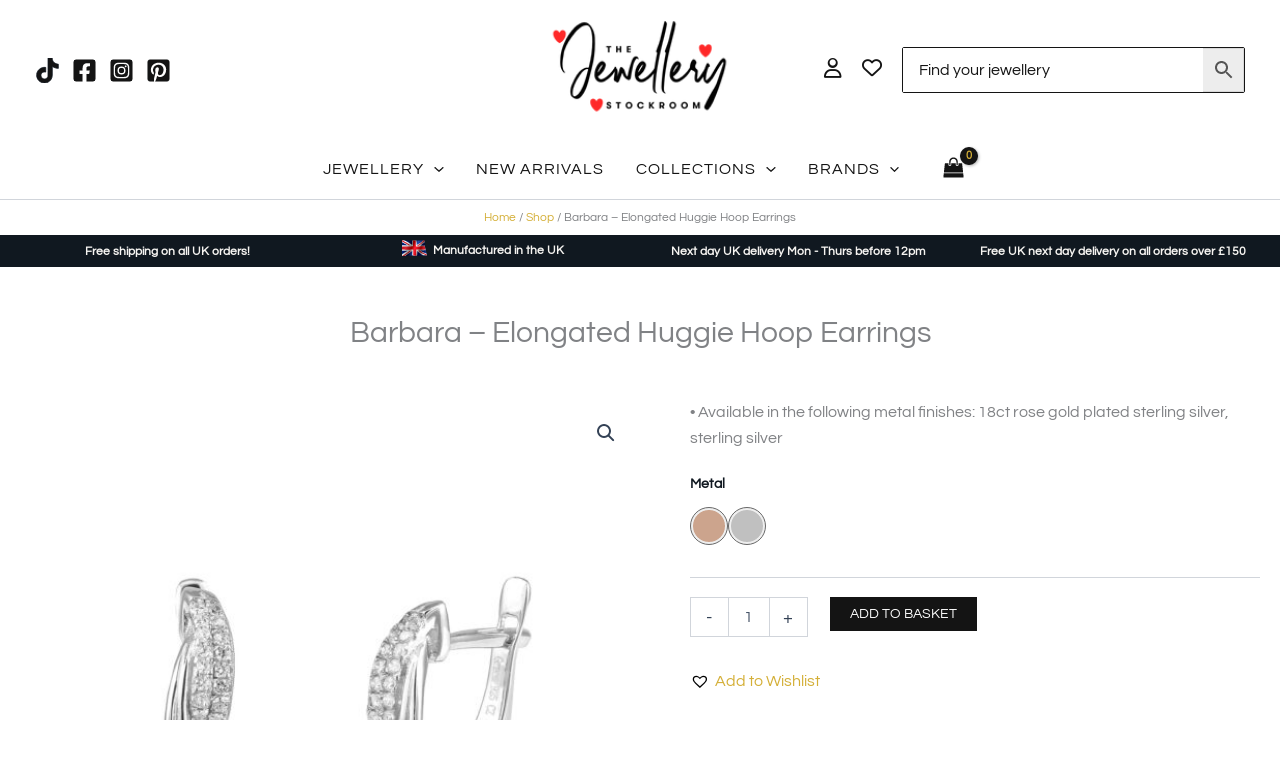

--- FILE ---
content_type: text/html; charset=UTF-8
request_url: https://www.jewellerystockroom.com/product/barbara-elongated-huggie-hoop-earrings/
body_size: 77410
content:
<!DOCTYPE html><html lang="en-GB"><head>  <script async src="https://www.googletagmanager.com/gtag/js?id=G-LZG0EZJ06E"></script> <script>window.dataLayer = window.dataLayer || [];
  function gtag(){dataLayer.push(arguments);}
  gtag('js', new Date());

  gtag('config', 'G-LZG0EZJ06E');</script> <meta charset="UTF-8"><meta name="viewport" content="width=device-width, initial-scale=1"><link rel="profile" href="https://gmpg.org/xfn/11"> <script>document.documentElement.classList.add('ch-js');</script> <style>.ch-js .woocommerce-notices-wrapper,
		.ch-js .woocommerce-message,
		.ch-js .woocommerce-error,
		.ch-js .woocommerce-info{
			visibility: hidden !important;
			height: 0 !important;
			margin: 0 !important;
			padding: 0 !important;
			border: 0 !important;
		}</style><noscript><style>.woocommerce-notices-wrapper,
			.woocommerce-message,
			.woocommerce-error,
			.woocommerce-info{
				visibility: visible !important;
				height: auto !important;
				margin: revert !important;
				padding: revert !important;
				border: revert !important;
			}</style></noscript><link rel="preload" href="https://www.jewellerystockroom.com/wp-content/astra-local-fonts/questrial/QdVUSTchPBm7nuUeVf70viFl.woff2" as="font" type="font/woff2" crossorigin><meta name='robots' content='index, follow, max-image-preview:large, max-snippet:-1, max-video-preview:-1' /> <script id="cookie-law-info-gcm-var-js">var _ckyGcm = {"status":true,"default_settings":[{"analytics":"denied","advertisement":"denied","functional":"denied","necessary":"granted","ad_user_data":"denied","ad_personalization":"denied","regions":"All"}],"wait_for_update":2000,"url_passthrough":false,"ads_data_redaction":false}</script> <script id="cookieyes" type="text/javascript" src="https://cdn-cookieyes.com/client_data/59745aef9dd533d7efff0c3fc8a4f0d8/script.js"></script><link rel="preload" href="https://www.jewellerystockroom.com/wp-content/themes/cookehouse/fonts/dellamonde-webfont.woff2" as="font" type="font/woff2" crossorigin fetchpriority="high"><link media="all" href="https://www.jewellerystockroom.com/wp-content/cache/autoptimize/css/autoptimize_f9099003f3880294981e0389dbe31540.css" rel="stylesheet"><link media="only screen and (max-width: 1023px)" href="https://www.jewellerystockroom.com/wp-content/cache/autoptimize/css/autoptimize_8928b063ca69552173bdc68324d4015d.css" rel="stylesheet"><title>Barbara - Elongated Huggie Hoop Earrings - Jewellery Stockroom</title><link rel="canonical" href="https://www.jewellerystockroom.com/product/barbara-elongated-huggie-hoop-earrings/" /><meta property="og:locale" content="en_GB" /><meta property="og:type" content="article" /><meta property="og:title" content="Barbara - Elongated Huggie Hoop Earrings - Jewellery Stockroom" /><meta property="og:description" content="• Available in the following metal finishes: 18ct rose gold plated sterling silver, sterling silver" /><meta property="og:url" content="https://www.jewellerystockroom.com/product/barbara-elongated-huggie-hoop-earrings/" /><meta property="og:site_name" content="Jewellery Stockroom" /><meta property="article:publisher" content="https://www.facebook.com/people/The-Jewellery-Stockroom/100069717655416/" /><meta property="article:modified_time" content="2026-01-08T10:20:09+00:00" /><meta property="og:image" content="https://www.jewellerystockroom.com/wp-content/uploads/2025/07/E1-HU-4152-SS-CZW-0_1.jpg" /><meta property="og:image:width" content="1486" /><meta property="og:image:height" content="1486" /><meta property="og:image:type" content="image/jpeg" /><meta name="twitter:card" content="summary_large_image" /> <script type="application/ld+json" class="yoast-schema-graph">{"@context":"https://schema.org","@graph":[{"@type":"WebPage","@id":"https://www.jewellerystockroom.com/product/barbara-elongated-huggie-hoop-earrings/","url":"https://www.jewellerystockroom.com/product/barbara-elongated-huggie-hoop-earrings/","name":"Barbara - Elongated Huggie Hoop Earrings - Jewellery Stockroom","isPartOf":{"@id":"https://www.jewellerystockroom.com/#website"},"primaryImageOfPage":{"@id":"https://www.jewellerystockroom.com/product/barbara-elongated-huggie-hoop-earrings/#primaryimage"},"image":{"@id":"https://www.jewellerystockroom.com/product/barbara-elongated-huggie-hoop-earrings/#primaryimage"},"thumbnailUrl":"https://www.jewellerystockroom.com/wp-content/uploads/2025/07/E1-HU-4152-SS-CZW-0_1.jpg","datePublished":"2025-07-16T10:46:23+00:00","dateModified":"2026-01-08T10:20:09+00:00","breadcrumb":{"@id":"https://www.jewellerystockroom.com/product/barbara-elongated-huggie-hoop-earrings/#breadcrumb"},"inLanguage":"en-GB","potentialAction":[{"@type":"ReadAction","target":["https://www.jewellerystockroom.com/product/barbara-elongated-huggie-hoop-earrings/"]}]},{"@type":"ImageObject","inLanguage":"en-GB","@id":"https://www.jewellerystockroom.com/product/barbara-elongated-huggie-hoop-earrings/#primaryimage","url":"https://www.jewellerystockroom.com/wp-content/uploads/2025/07/E1-HU-4152-SS-CZW-0_1.jpg","contentUrl":"https://www.jewellerystockroom.com/wp-content/uploads/2025/07/E1-HU-4152-SS-CZW-0_1.jpg","width":1486,"height":1486,"caption":"E1 HU 4152 SS CZW 0 1"},{"@type":"BreadcrumbList","@id":"https://www.jewellerystockroom.com/product/barbara-elongated-huggie-hoop-earrings/#breadcrumb","itemListElement":[{"@type":"ListItem","position":1,"name":"Home","item":"https://www.jewellerystockroom.com/"},{"@type":"ListItem","position":2,"name":"Shop","item":"https://www.jewellerystockroom.com/shop/"},{"@type":"ListItem","position":3,"name":"Barbara &#8211; Elongated Huggie Hoop Earrings"}]},{"@type":"WebSite","@id":"https://www.jewellerystockroom.com/#website","url":"https://www.jewellerystockroom.com/","name":"Jewellery Stockroom","description":"Your one stop shop for your jewellery needs","publisher":{"@id":"https://www.jewellerystockroom.com/#organization"},"potentialAction":[{"@type":"SearchAction","target":{"@type":"EntryPoint","urlTemplate":"https://www.jewellerystockroom.com/?s={search_term_string}"},"query-input":{"@type":"PropertyValueSpecification","valueRequired":true,"valueName":"search_term_string"}}],"inLanguage":"en-GB"},{"@type":"Organization","@id":"https://www.jewellerystockroom.com/#organization","name":"Jewellery Stockroom","url":"https://www.jewellerystockroom.com/","logo":{"@type":"ImageObject","inLanguage":"en-GB","@id":"https://www.jewellerystockroom.com/#/schema/logo/image/","url":"https://www.jewellerystockroom.com/wp-content/uploads/2025/11/cropped-the-jewellery-stockroom-favicon.jpg","contentUrl":"https://www.jewellerystockroom.com/wp-content/uploads/2025/11/cropped-the-jewellery-stockroom-favicon.jpg","width":512,"height":512,"caption":"Jewellery Stockroom"},"image":{"@id":"https://www.jewellerystockroom.com/#/schema/logo/image/"},"sameAs":["https://www.facebook.com/people/The-Jewellery-Stockroom/100069717655416/","https://www.tiktok.com/@thejewellerystockroom","https://www.instagram.com/thejewellerystockroom/","https://uk.pinterest.com/jewellerystockroom/"]}]}</script> <link rel='dns-prefetch' href='//omnisnippet1.com' /><link rel='dns-prefetch' href='//cdn.jsdelivr.net' /><link rel='dns-prefetch' href='//use.typekit.net' /><link rel='dns-prefetch' href='//cdnjs.cloudflare.com' /><link href='https://fonts.gstatic.com' crossorigin='anonymous' rel='preconnect' /><link rel="alternate" type="application/rss+xml" title="Jewellery Stockroom &raquo; Feed" href="https://www.jewellerystockroom.com/feed/" /><link rel="alternate" type="application/rss+xml" title="Jewellery Stockroom &raquo; Comments Feed" href="https://www.jewellerystockroom.com/comments/feed/" /><link rel="alternate" title="oEmbed (JSON)" type="application/json+oembed" href="https://www.jewellerystockroom.com/wp-json/oembed/1.0/embed?url=https%3A%2F%2Fwww.jewellerystockroom.com%2Fproduct%2Fbarbara-elongated-huggie-hoop-earrings%2F" /><link rel="alternate" title="oEmbed (XML)" type="text/xml+oembed" href="https://www.jewellerystockroom.com/wp-json/oembed/1.0/embed?url=https%3A%2F%2Fwww.jewellerystockroom.com%2Fproduct%2Fbarbara-elongated-huggie-hoop-earrings%2F&#038;format=xml" /><style id='wp-img-auto-sizes-contain-inline-css'>img:is([sizes=auto i],[sizes^="auto," i]){contain-intrinsic-size:3000px 1500px}
/*# sourceURL=wp-img-auto-sizes-contain-inline-css */</style><link rel='stylesheet' id='astra-theme-dynamic-css' href='https://www.jewellerystockroom.com/wp-content/cache/autoptimize/css/autoptimize_single_190b68600b4ac50f57e4e7396d53c71c.css?ver=1769143028' media='all' /><style id='pv-pills-pill-buttons-inline-css'>.pv-pills .pill label { background-color: #efefef !important; color: #000000 !important; border-color: #686868 !important; }.pv-pills .pill input[type="checkbox"]:checked + label { background-color: #ffffff !important; color: #000000 !important; border-color: #444 !important; }@media (min-width: 768px) {.pv-pills .pill label:hover { background-color: #eee !important; color: #000000 !important; border-color: #000000 !important; }}.pv-pills .pill label.pill-swatch.swatch-shape-circle { border-radius: 50%; }.woocommerce div.product form.cart .variations .pv-pills+select { display: none; }.woocommerce div.product.product-type-variable .entry-summary p.price { display:none; }.woocommerce div.product form.cart .variations label.pill-swatch { border: none; }
/*# sourceURL=pv-pills-pill-buttons-inline-css */</style><style id='wp-emoji-styles-inline-css'>img.wp-smiley, img.emoji {
		display: inline !important;
		border: none !important;
		box-shadow: none !important;
		height: 1em !important;
		width: 1em !important;
		margin: 0 0.07em !important;
		vertical-align: -0.1em !important;
		background: none !important;
		padding: 0 !important;
	}
/*# sourceURL=wp-emoji-styles-inline-css */</style><link rel='stylesheet' id='custom-typekit-css-css' href='https://use.typekit.net/tay4gpq.css?ver=2.1.1' media='all' /><style id='woocommerce-general-inline-css'>#customer_details h3:not(.elementor-widget-woocommerce-checkout-page h3){padding:20px 0 14px;margin:0 0 20px;border-bottom:1px solid var(--ast-border-color);}form #order_review_heading:not(.elementor-widget-woocommerce-checkout-page #order_review_heading){border-width:2px 2px 0 2px;border-style:solid;margin:0;padding:1.5em 1.5em 1em;border-color:var(--ast-border-color);}.woocommerce-Address h3, .cart-collaterals h2{padding:.7em 1em;}form #order_review:not(.elementor-widget-woocommerce-checkout-page #order_review){padding:0 2em;border-width:0 2px 2px;border-style:solid;border-color:var(--ast-border-color);}ul#shipping_method li:not(.elementor-widget-woocommerce-cart #shipping_method li){margin:0;padding:0.25em 0 0.25em 22px;text-indent:-22px;list-style:none outside;}.woocommerce span.onsale, .wc-block-grid__product .wc-block-grid__product-onsale{background-color:var(--ast-global-color-2);color:#ffffff;}.woocommerce-message, .woocommerce-info{border-top-color:var(--ast-global-color-8);}.woocommerce-message::before,.woocommerce-info::before{color:var(--ast-global-color-8);}.woocommerce ul.products li.product .price, .woocommerce div.product p.price, .woocommerce div.product span.price, .widget_layered_nav_filters ul li.chosen a, .woocommerce-page ul.products li.product .ast-woo-product-category, .wc-layered-nav-rating a{color:var(--ast-global-color-2);}.woocommerce nav.woocommerce-pagination ul,.woocommerce nav.woocommerce-pagination ul li{border-color:var(--ast-global-color-8);}.woocommerce nav.woocommerce-pagination ul li a:focus, .woocommerce nav.woocommerce-pagination ul li a:hover, .woocommerce nav.woocommerce-pagination ul li span.current{background:var(--ast-global-color-8);color:var(--ast-global-color-4);}.woocommerce-MyAccount-navigation-link.is-active a{color:var(--ast-global-color-1);}.woocommerce .widget_price_filter .ui-slider .ui-slider-range, .woocommerce .widget_price_filter .ui-slider .ui-slider-handle{background-color:var(--ast-global-color-8);}.woocommerce .star-rating, .woocommerce .comment-form-rating .stars a, .woocommerce .star-rating::before{color:#FDA256;}.woocommerce div.product .woocommerce-tabs ul.tabs li.active:before,  .woocommerce div.ast-product-tabs-layout-vertical .woocommerce-tabs ul.tabs li:hover::before{background:var(--ast-global-color-8);}.woocommerce .star-rating{width:calc( 5.4em + 5px );letter-spacing:2px;}.entry-content .woocommerce-message, .entry-content .woocommerce-error, .entry-content .woocommerce-info{padding-top:1em;padding-bottom:1em;padding-left:3.5em;padding-right:2em;}.woocommerce[class*="rel-up-columns-"] .site-main div.product .related.products ul.products li.product, .woocommerce-page .site-main ul.products li.product{width:100%;}.woocommerce ul.product-categories > li ul li{position:relative;}.woocommerce ul.product-categories > li ul li:before{content:"";border-width:1px 1px 0 0;border-style:solid;display:inline-block;width:6px;height:6px;position:absolute;top:50%;margin-top:-2px;-webkit-transform:rotate(45deg);transform:rotate(45deg);}.woocommerce ul.product-categories > li ul li a{margin-left:15px;}.ast-icon-shopping-cart svg{height:.82em;}.ast-icon-shopping-bag svg{height:1em;width:1em;}.ast-icon-shopping-basket svg{height:1.15em;width:1.2em;}.ast-site-header-cart.ast-menu-cart-outline .ast-addon-cart-wrap, .ast-site-header-cart.ast-menu-cart-fill .ast-addon-cart-wrap {line-height:1;}.ast-site-header-cart.ast-menu-cart-fill i.astra-icon{ font-size:1.1em;}li.woocommerce-custom-menu-item .ast-site-header-cart i.astra-icon:after{ padding-left:2px;}.ast-hfb-header .ast-addon-cart-wrap{ padding:0.4em;}.ast-header-break-point.ast-header-custom-item-outside .ast-woo-header-cart-info-wrap{ display:none;}.ast-site-header-cart i.astra-icon:after{ background:var(--ast-global-color-0);}.ast-separate-container .ast-woocommerce-container{padding:3em;}@media (min-width:545px) and (max-width:1023px){.woocommerce.tablet-columns-3 ul.products li.product, .woocommerce-page.tablet-columns-3 ul.products:not(.elementor-grid){grid-template-columns:repeat(3, minmax(0, 1fr));}}@media (min-width:1024px){.woocommerce form.checkout_coupon{width:50%;}}@media (max-width:1023px){.ast-header-break-point.ast-woocommerce-cart-menu .header-main-layout-1.ast-mobile-header-stack.ast-no-menu-items .ast-site-header-cart, .ast-header-break-point.ast-woocommerce-cart-menu .header-main-layout-3.ast-mobile-header-stack.ast-no-menu-items .ast-site-header-cart{padding-right:0;padding-left:0;}.ast-header-break-point.ast-woocommerce-cart-menu .header-main-layout-1.ast-mobile-header-stack .main-header-bar{text-align:center;}.ast-header-break-point.ast-woocommerce-cart-menu .header-main-layout-1.ast-mobile-header-stack .ast-site-header-cart, .ast-header-break-point.ast-woocommerce-cart-menu .header-main-layout-1.ast-mobile-header-stack .ast-mobile-menu-buttons{display:inline-block;}.ast-header-break-point.ast-woocommerce-cart-menu .header-main-layout-2.ast-mobile-header-inline .site-branding{flex:auto;}.ast-header-break-point.ast-woocommerce-cart-menu .header-main-layout-3.ast-mobile-header-stack .site-branding{flex:0 0 100%;}.ast-header-break-point.ast-woocommerce-cart-menu .header-main-layout-3.ast-mobile-header-stack .main-header-container{display:flex;justify-content:center;}.woocommerce-cart .woocommerce-shipping-calculator .button{width:100%;}.woocommerce div.product div.images, .woocommerce div.product div.summary, .woocommerce #content div.product div.images, .woocommerce #content div.product div.summary, .woocommerce-page div.product div.images, .woocommerce-page div.product div.summary, .woocommerce-page #content div.product div.images, .woocommerce-page #content div.product div.summary{float:none;width:100%;}.woocommerce-cart table.cart td.actions .ast-return-to-shop{display:block;text-align:center;margin-top:1em;}.ast-container .woocommerce ul.products:not(.elementor-grid), .woocommerce-page ul.products:not(.elementor-grid), .woocommerce.tablet-columns-3 ul.products:not(.elementor-grid){grid-template-columns:repeat(3, minmax(0, 1fr));}.woocommerce.tablet-rel-up-columns-3 ul.products{grid-template-columns:repeat(3, minmax(0, 1fr));}.woocommerce[class*="tablet-rel-up-columns-"] .site-main div.product .related.products ul.products li.product{width:100%;}}@media (max-width:544px){.ast-separate-container .ast-woocommerce-container{padding:.54em 1em 1.33333em;}.woocommerce-message, .woocommerce-error, .woocommerce-info{display:flex;flex-wrap:wrap;}.woocommerce-message a.button, .woocommerce-error a.button, .woocommerce-info a.button{order:1;margin-top:.5em;}.woocommerce .woocommerce-ordering, .woocommerce-page .woocommerce-ordering{float:none;margin-bottom:2em;}.woocommerce table.cart td.actions .button, .woocommerce #content table.cart td.actions .button, .woocommerce-page table.cart td.actions .button, .woocommerce-page #content table.cart td.actions .button{padding-left:1em;padding-right:1em;}.woocommerce #content table.cart .button, .woocommerce-page #content table.cart .button{width:100%;}.woocommerce #content table.cart td.actions .coupon, .woocommerce-page #content table.cart td.actions .coupon{float:none;}.woocommerce #content table.cart td.actions .coupon .button, .woocommerce-page #content table.cart td.actions .coupon .button{flex:1;}.woocommerce #content div.product .woocommerce-tabs ul.tabs li a, .woocommerce-page #content div.product .woocommerce-tabs ul.tabs li a{display:block;}.ast-container .woocommerce ul.products:not(.elementor-grid), .woocommerce-page ul.products:not(.elementor-grid), .woocommerce.mobile-columns-2 ul.products:not(.elementor-grid), .woocommerce-page.mobile-columns-2 ul.products:not(.elementor-grid){grid-template-columns:repeat(2, minmax(0, 1fr));}.woocommerce.mobile-rel-up-columns-2 ul.products::not(.elementor-grid){grid-template-columns:repeat(2, minmax(0, 1fr));}}@media (max-width:544px){.woocommerce ul.products a.button.loading::after, .woocommerce-page ul.products a.button.loading::after{display:inline-block;margin-left:5px;position:initial;}.woocommerce.mobile-columns-1 .site-main ul.products li.product:nth-child(n), .woocommerce-page.mobile-columns-1 .site-main ul.products li.product:nth-child(n){margin-right:0;}.woocommerce #content div.product .woocommerce-tabs ul.tabs li, .woocommerce-page #content div.product .woocommerce-tabs ul.tabs li{display:block;margin-right:0;}}@media (min-width:1024px){.ast-woo-shop-archive .site-content > .ast-container{max-width:1440px;}}@media (min-width:1024px){.woocommerce #content .ast-woocommerce-container div.product div.images, .woocommerce .ast-woocommerce-container div.product div.images, .woocommerce-page #content .ast-woocommerce-container div.product div.images, .woocommerce-page .ast-woocommerce-container div.product div.images{width:50%;}.woocommerce #content .ast-woocommerce-container div.product div.summary, .woocommerce .ast-woocommerce-container div.product div.summary, .woocommerce-page #content .ast-woocommerce-container div.product div.summary, .woocommerce-page .ast-woocommerce-container div.product div.summary{width:46%;}.woocommerce.woocommerce-checkout form #customer_details.col2-set .col-1, .woocommerce.woocommerce-checkout form #customer_details.col2-set .col-2, .woocommerce-page.woocommerce-checkout form #customer_details.col2-set .col-1, .woocommerce-page.woocommerce-checkout form #customer_details.col2-set .col-2{float:none;width:auto;}}@media (min-width:1024px){.woocommerce.woocommerce-checkout form #customer_details.col2-set, .woocommerce-page.woocommerce-checkout form #customer_details.col2-set{width:55%;float:left;margin-right:4.347826087%;}.woocommerce.woocommerce-checkout form #order_review, .woocommerce.woocommerce-checkout form #order_review_heading, .woocommerce-page.woocommerce-checkout form #order_review, .woocommerce-page.woocommerce-checkout form #order_review_heading{width:40%;float:right;margin-right:0;clear:right;}}select, .select2-container .select2-selection--single{background-image:url("data:image/svg+xml,%3Csvg class='ast-arrow-svg' xmlns='http://www.w3.org/2000/svg' xmlns:xlink='http://www.w3.org/1999/xlink' version='1.1' x='0px' y='0px' width='26px' height='16.043px' fill='%23334155' viewBox='57 35.171 26 16.043' enable-background='new 57 35.171 26 16.043' xml:space='preserve' %3E%3Cpath d='M57.5,38.193l12.5,12.5l12.5-12.5l-2.5-2.5l-10,10l-10-10L57.5,38.193z'%3E%3C/path%3E%3C/svg%3E");background-size:.8em;background-repeat:no-repeat;background-position-x:calc( 100% - 10px );background-position-y:center;-webkit-appearance:none;-moz-appearance:none;padding-right:2em;}
					.woocommerce-js .quantity {
						display: inline-flex;
					}

					/* Quantity Plus Minus Button - Placeholder for CLS. */
					.woocommerce .quantity .ast-qty-placeholder {
						cursor: not-allowed;
					}

					.woocommerce-js .quantity + .button.single_add_to_cart_button {
						margin-left: unset;
					}

					.woocommerce-js .quantity .qty {
						width: 2.631em;
						margin-left: 38px;
					}

					.woocommerce-js .quantity .minus,
					.woocommerce-js .quantity .plus {
						width: 38px;
						display: flex;
						justify-content: center;
						background-color: transparent;
						border: 1px solid var(--ast-border-color);
						color: var(--ast-global-color-3);
						align-items: center;
						outline: 0;
						font-weight: 400;
						z-index: 3;
						position: relative;
					}

					.woocommerce-js .quantity .minus {
						border-right-width: 0;
						margin-right: -38px;
					}

					.woocommerce-js .quantity .plus {
						border-left-width: 0;
						margin-right: 6px;
					}

					.woocommerce-js input[type=number] {
						max-width: 58px;
						min-height: 36px;
					}

					.woocommerce-js input[type=number].qty::-webkit-inner-spin-button, .woocommerce input[type=number].qty::-webkit-outer-spin-button {
						-webkit-appearance: none;
					}

					.woocommerce-js input[type=number].qty {
						-webkit-appearance: none;
						-moz-appearance: textfield;
					}

				
						.woocommerce ul.products li.product.desktop-align-center, .woocommerce-page ul.products li.product.desktop-align-center {
							text-align: center;
						}
						.woocommerce ul.products li.product.desktop-align-center .star-rating,
						.woocommerce-page ul.products li.product.desktop-align-center .star-rating {
							margin-left: auto;
							margin-right: auto;
						}
					@media(max-width: 1023px){
						.woocommerce ul.products li.product.tablet-align-center, .woocommerce-page ul.products li.product.tablet-align-center {
							text-align: center;
						}
						.woocommerce ul.products li.product.tablet-align-center .star-rating,
						.woocommerce-page ul.products li.product.tablet-align-center .star-rating {
							margin-left: auto;
							margin-right: auto;
						}
					}@media(max-width: 544px){
						.woocommerce ul.products li.product.mobile-align-center, .woocommerce-page ul.products li.product.mobile-align-center {
							text-align: center;
						}
						.woocommerce ul.products li.product.mobile-align-center .star-rating,
						.woocommerce-page ul.products li.product.mobile-align-center .star-rating {
							margin-left: auto;
							margin-right: auto;
						}
					}.ast-woo-active-filter-widget .wc-block-active-filters{display:flex;align-items:self-start;justify-content:space-between;}.ast-woo-active-filter-widget .wc-block-active-filters__clear-all{flex:none;margin-top:2px;}
/*# sourceURL=woocommerce-general-inline-css */</style><style id='woocommerce-inline-inline-css'>.woocommerce form .form-row .required { visibility: visible; }
/*# sourceURL=woocommerce-inline-inline-css */</style><link rel='preload' as='font' type='font/woff2' crossorigin='anonymous' id='tinvwl-webfont-font-css' href='https://www.jewellerystockroom.com/wp-content/plugins/ti-woocommerce-wishlist/assets/fonts/tinvwl-webfont.woff2?ver=xu2uyi' media='all' /><link rel='stylesheet' id='slick-core-css' href='https://cdn.jsdelivr.net/npm/slick-carousel@1.8.1/slick/slick.css?ver=1.8.1' media='all' /><link rel='stylesheet' id='slick-theme-css' href='https://cdn.jsdelivr.net/npm/slick-carousel@1.8.1/slick/slick-theme.css?ver=1.8.1' media='all' /><link rel='stylesheet' id='font-awesome-css' href='https://cdnjs.cloudflare.com/ajax/libs/font-awesome/6.7.2/css/all.min.css?ver=6.9' media='all' /><link rel='stylesheet' id='astra-addon-css-css' href='https://www.jewellerystockroom.com/wp-content/cache/autoptimize/css/autoptimize_single_fca77c7a6ca1ad9a924ea89f32239c10.css?ver=4.12.1' media='all' /><link rel='stylesheet' id='astra-addon-dynamic-css' href='https://www.jewellerystockroom.com/wp-content/cache/autoptimize/css/autoptimize_single_896de5a449a0ab6890d4af01e056f78a.css?ver=1769143028' media='all' /><link rel='stylesheet' id='uag-style-78483-css' href='https://www.jewellerystockroom.com/wp-content/cache/autoptimize/css/autoptimize_single_b1f461a1c08f5e071d88a015d533de47.css?ver=1769142906' media='all' /><link rel='stylesheet' id='uag-style-78389-css' href='https://www.jewellerystockroom.com/wp-content/cache/autoptimize/css/autoptimize_single_62a7823eae74ea0b4c1f6a94fca72bc3.css?ver=1769142906' media='all' /><link rel='stylesheet' id='uag-style-78662-css' href='https://www.jewellerystockroom.com/wp-content/cache/autoptimize/css/autoptimize_single_c3a82384f55379c03d10ffea3592fa19.css?ver=1769142906' media='all' /><link rel='stylesheet' id='uag-style-79251-css' href='https://www.jewellerystockroom.com/wp-content/cache/autoptimize/css/autoptimize_single_155a80144c5484fdd8a5d3ba589547d7.css?ver=1769142906' media='all' /><link rel='stylesheet' id='uag-style-79231-css' href='https://www.jewellerystockroom.com/wp-content/cache/autoptimize/css/autoptimize_single_155a80144c5484fdd8a5d3ba589547d7.css?ver=1769142906' media='all' /> <script src="https://www.jewellerystockroom.com/wp-includes/js/jquery/jquery.min.js?ver=3.7.1" id="jquery-core-js"></script> <script id="jquery-js-after">if (typeof (window.wpfReadyList) == "undefined") {
			var v = jQuery.fn.jquery;
			if (v && parseInt(v) >= 3 && window.self === window.top) {
				var readyList=[];
				window.originalReadyMethod = jQuery.fn.ready;
				jQuery.fn.ready = function(){
					if(arguments.length && arguments.length > 0 && typeof arguments[0] === "function") {
						readyList.push({"c": this, "a": arguments});
					}
					return window.originalReadyMethod.apply( this, arguments );
				};
				window.wpfReadyList = readyList;
			}}
//# sourceURL=jquery-js-after</script> <script id="astra-flexibility-js-after">typeof flexibility !== "undefined" && flexibility(document.documentElement);
//# sourceURL=astra-flexibility-js-after</script> <script id="wc-single-product-js-extra">var wc_single_product_params = {"i18n_required_rating_text":"Please select a rating","i18n_rating_options":["1 of 5 stars","2 of 5 stars","3 of 5 stars","4 of 5 stars","5 of 5 stars"],"i18n_product_gallery_trigger_text":"View full-screen image gallery","review_rating_required":"yes","flexslider":{"rtl":false,"animation":"slide","smoothHeight":true,"directionNav":false,"controlNav":false,"slideshow":false,"animationSpeed":500,"animationLoop":false,"allowOneSlide":false},"zoom_enabled":"1","zoom_options":[],"photoswipe_enabled":"1","photoswipe_options":{"shareEl":false,"closeOnScroll":false,"history":false,"hideAnimationDuration":0,"showAnimationDuration":0},"flexslider_enabled":"1"};
//# sourceURL=wc-single-product-js-extra</script> <script id="woocommerce-js-extra">var woocommerce_params = {"ajax_url":"/wp-admin/admin-ajax.php","wc_ajax_url":"/?wc-ajax=%%endpoint%%","i18n_password_show":"Show password","i18n_password_hide":"Hide password"};
//# sourceURL=woocommerce-js-extra</script> <script id="wt-smart-coupon-for-woo-js-extra">var WTSmartCouponOBJ = {"ajaxurl":"https://www.jewellerystockroom.com/wp-admin/admin-ajax.php","wc_ajax_url":"https://www.jewellerystockroom.com/?wc-ajax=","nonces":{"public":"13592b8a2b","apply_coupon":"e2b7778c83"},"labels":{"please_wait":"Please wait...","choose_variation":"Please choose a variation","error":"Error !!!"},"shipping_method":[],"payment_method":"","is_cart":""};
//# sourceURL=wt-smart-coupon-for-woo-js-extra</script> <link rel="https://api.w.org/" href="https://www.jewellerystockroom.com/wp-json/" /><link rel="alternate" title="JSON" type="application/json" href="https://www.jewellerystockroom.com/wp-json/wp/v2/product/1953" /><link rel="EditURI" type="application/rsd+xml" title="RSD" href="https://www.jewellerystockroom.com/xmlrpc.php?rsd" /><meta name="generator" content="WordPress 6.9" /><meta name="generator" content="WooCommerce 10.4.3" /><link rel='shortlink' href='https://www.jewellerystockroom.com/?p=1953' /><meta name="omnisend-site-verification" content="6334628ce97a853350feb447"/> <noscript><style>.woocommerce-product-gallery{ opacity: 1 !important; }</style></noscript><style>.ast-search-menu-icon.slide-search .search-form {
                    width: auto;
                }
                .ast-search-menu-icon .search-form {
                    padding: 0 !important;
                }
                .ast-search-menu-icon.ast-dropdown-active.slide-search .ast-search-icon {
                    opacity: 0;
                }
                .ast-search-menu-icon.slide-search .aws-container .aws-search-field {
                    width: 0;
                    background: #fff;
                    border: none;
                }
                .ast-search-menu-icon.ast-dropdown-active.slide-search .aws-search-field {
                    width: 235px;
                }
                .ast-search-menu-icon.slide-search .aws-container .aws-search-form .aws-form-btn {
                    background: #fff;
                    border: none;
                }
                .ast-search-menu-icon.ast-dropdown-active.slide-search .ast-search-icon {
                    opacity: 1;
                }
                .ast-search-menu-icon.ast-dropdown-active.slide-search .ast-search-icon .slide-search.astra-search-icon {
                    opacity: 0;
                }
                .ast-search-box.header-cover .aws-container .aws-search-form {
                    background: transparent;
                }
                .ast-search-box.header-cover .aws-container .aws-search-form .aws-search-field,
                .ast-search-box.full-screen .aws-container .aws-search-form .aws-search-field {
                    outline: none;
                }
                .ast-search-box.header-cover .aws-container .aws-search-form .aws-form-btn,
                .ast-search-box.full-screen .aws-container .aws-search-form .aws-form-btn {
                    background: transparent;
                    border: none;
                }
                .ast-search-box.header-cover .aws-container .aws-search-form .aws-search-btn_icon,
                .ast-search-box.full-screen .aws-container .aws-search-form .aws-search-btn_icon,
                .ast-search-box.header-cover .aws-container .aws-search-form .aws-main-filter .aws-main-filter__current,
                .ast-search-box.full-screen .aws-container .aws-search-form .aws-main-filter .aws-main-filter__current {
                    color: #fff;
                }
                .ast-search-box.full-screen .aws-container {
                    margin: 40px auto !important;
                }
                .ast-search-box.full-screen .aws-container #close {
                    display: none;
                }
                .ast-search-box.full-screen .aws-container .aws-search-form {
                    background: transparent;
                    border-bottom: 2px solid #9E9E9E;
                    height: 50px;
                }
                .ast-search-box.full-screen .aws-container .aws-search-form .aws-search-field {
                    padding-bottom: 10px;
                }</style> <script>window.addEventListener('load', function() {
                    var forms = document.querySelectorAll(".ast-search-box.header-cover form,.ast-search-box.full-screen form");

                    var awsFormHtml = "<div class=\"aws-container aws-js-seamless search-form\" data-url=\"\/?wc-ajax=aws_action\" data-siteurl=\"https:\/\/www.jewellerystockroom.com\" data-lang=\"\" data-show-loader=\"true\" data-show-more=\"true\" data-show-page=\"true\" data-ajax-search=\"true\" data-show-clear=\"true\" data-mobile-screen=\"false\" data-use-analytics=\"false\" data-min-chars=\"2\" data-buttons-order=\"2\" data-timeout=\"300\" data-is-mobile=\"false\" data-page-id=\"1953\" data-tax=\"\" ><form class=\"aws-search-form\" action=\"https:\/\/www.jewellerystockroom.com\/\" method=\"get\" role=\"search\" ><div class=\"aws-wrapper\"><label class=\"aws-search-label\" for=\"6972faf4bf4af\">Find your jewellery<\/label><input type=\"search\" name=\"s\" id=\"6972faf4bf4af\" value=\"\" class=\"aws-search-field search-field\" placeholder=\"Find your jewellery\" autocomplete=\"off\" \/><input type=\"hidden\" name=\"post_type\" value=\"product\"><input type=\"hidden\" name=\"type_aws\" value=\"true\"><div class=\"aws-search-clear\"><span>\u00d7<\/span><\/div><div class=\"aws-loader\"><\/div><\/div><div class=\"aws-search-btn aws-form-btn\"><span class=\"aws-search-btn_icon\"><svg focusable=\"false\" xmlns=\"http:\/\/www.w3.org\/2000\/svg\" viewBox=\"0 0 24 24\" width=\"24px\"><path d=\"M15.5 14h-.79l-.28-.27C15.41 12.59 16 11.11 16 9.5 16 5.91 13.09 3 9.5 3S3 5.91 3 9.5 5.91 16 9.5 16c1.61 0 3.09-.59 4.23-1.57l.27.28v.79l5 4.99L20.49 19l-4.99-5zm-6 0C7.01 14 5 11.99 5 9.5S7.01 5 9.5 5 14 7.01 14 9.5 11.99 14 9.5 14z\"><\/path><\/svg><\/span><\/div><\/form><\/div>";

                    if ( forms ) {

                        for ( var i = 0; i < forms.length; i++ ) {
                            if ( forms[i].parentNode.outerHTML.indexOf('aws-container') === -1 ) {
                                forms[i].outerHTML = awsFormHtml;
                            }
                        }

                        window.setTimeout(function(){
                            jQuery('.aws-js-seamless').each( function() {
                                try {
                                    jQuery(this).aws_search();
                                } catch (error) {
                                    window.setTimeout(function(){
                                        try {
                                            jQuery(this).aws_search();
                                        } catch (error) {}
                                    }, 2000);
                                }
                            });
                        }, 1000);

                    }
                }, false);</script> <style id="uagb-style-frontend-1953">.uag-blocks-common-selector{z-index:var(--z-index-desktop) !important}@media (max-width: 976px){.uag-blocks-common-selector{z-index:var(--z-index-tablet) !important}}@media (max-width: 767px){.uag-blocks-common-selector{z-index:var(--z-index-mobile) !important}}</style><style id="uagb-style-frontend-79459">.uag-blocks-common-selector{z-index:var(--z-index-desktop) !important}@media (max-width: 976px){.uag-blocks-common-selector{z-index:var(--z-index-tablet) !important}}@media (max-width: 767px){.uag-blocks-common-selector{z-index:var(--z-index-mobile) !important}}</style><style id="uagb-style-conditional-extension">@media (min-width: 1025px){body .uag-hide-desktop.uagb-google-map__wrap,body .uag-hide-desktop{display:none !important}}@media (min-width: 768px) and (max-width: 1024px){body .uag-hide-tab.uagb-google-map__wrap,body .uag-hide-tab{display:none !important}}@media (max-width: 767px){body .uag-hide-mob.uagb-google-map__wrap,body .uag-hide-mob{display:none !important}}</style><link rel="icon" href="https://www.jewellerystockroom.com/wp-content/uploads/2025/11/cropped-the-jewellery-stockroom-favicon-32x32.jpg" sizes="32x32" /><link rel="icon" href="https://www.jewellerystockroom.com/wp-content/uploads/2025/11/cropped-the-jewellery-stockroom-favicon-192x192.jpg" sizes="192x192" /><link rel="apple-touch-icon" href="https://www.jewellerystockroom.com/wp-content/uploads/2025/11/cropped-the-jewellery-stockroom-favicon-180x180.jpg" /><meta name="msapplication-TileImage" content="https://www.jewellerystockroom.com/wp-content/uploads/2025/11/cropped-the-jewellery-stockroom-favicon-270x270.jpg" /><style id='wp-block-image-inline-css'>.wp-block-image>a,.wp-block-image>figure>a{display:inline-block}.wp-block-image img{box-sizing:border-box;height:auto;max-width:100%;vertical-align:bottom}@media not (prefers-reduced-motion){.wp-block-image img.hide{visibility:hidden}.wp-block-image img.show{animation:show-content-image .4s}}.wp-block-image[style*=border-radius] img,.wp-block-image[style*=border-radius]>a{border-radius:inherit}.wp-block-image.has-custom-border img{box-sizing:border-box}.wp-block-image.aligncenter{text-align:center}.wp-block-image.alignfull>a,.wp-block-image.alignwide>a{width:100%}.wp-block-image.alignfull img,.wp-block-image.alignwide img{height:auto;width:100%}.wp-block-image .aligncenter,.wp-block-image .alignleft,.wp-block-image .alignright,.wp-block-image.aligncenter,.wp-block-image.alignleft,.wp-block-image.alignright{display:table}.wp-block-image .aligncenter>figcaption,.wp-block-image .alignleft>figcaption,.wp-block-image .alignright>figcaption,.wp-block-image.aligncenter>figcaption,.wp-block-image.alignleft>figcaption,.wp-block-image.alignright>figcaption{caption-side:bottom;display:table-caption}.wp-block-image .alignleft{float:left;margin:.5em 1em .5em 0}.wp-block-image .alignright{float:right;margin:.5em 0 .5em 1em}.wp-block-image .aligncenter{margin-left:auto;margin-right:auto}.wp-block-image :where(figcaption){margin-bottom:1em;margin-top:.5em}.wp-block-image.is-style-circle-mask img{border-radius:9999px}@supports ((-webkit-mask-image:none) or (mask-image:none)) or (-webkit-mask-image:none){.wp-block-image.is-style-circle-mask img{border-radius:0;-webkit-mask-image:url('data:image/svg+xml;utf8,<svg viewBox="0 0 100 100" xmlns="http://www.w3.org/2000/svg"><circle cx="50" cy="50" r="50"/></svg>');mask-image:url('data:image/svg+xml;utf8,<svg viewBox="0 0 100 100" xmlns="http://www.w3.org/2000/svg"><circle cx="50" cy="50" r="50"/></svg>');mask-mode:alpha;-webkit-mask-position:center;mask-position:center;-webkit-mask-repeat:no-repeat;mask-repeat:no-repeat;-webkit-mask-size:contain;mask-size:contain}}:root :where(.wp-block-image.is-style-rounded img,.wp-block-image .is-style-rounded img){border-radius:9999px}.wp-block-image figure{margin:0}.wp-lightbox-container{display:flex;flex-direction:column;position:relative}.wp-lightbox-container img{cursor:zoom-in}.wp-lightbox-container img:hover+button{opacity:1}.wp-lightbox-container button{align-items:center;backdrop-filter:blur(16px) saturate(180%);background-color:#5a5a5a40;border:none;border-radius:4px;cursor:zoom-in;display:flex;height:20px;justify-content:center;opacity:0;padding:0;position:absolute;right:16px;text-align:center;top:16px;width:20px;z-index:100}@media not (prefers-reduced-motion){.wp-lightbox-container button{transition:opacity .2s ease}}.wp-lightbox-container button:focus-visible{outline:3px auto #5a5a5a40;outline:3px auto -webkit-focus-ring-color;outline-offset:3px}.wp-lightbox-container button:hover{cursor:pointer;opacity:1}.wp-lightbox-container button:focus{opacity:1}.wp-lightbox-container button:focus,.wp-lightbox-container button:hover,.wp-lightbox-container button:not(:hover):not(:active):not(.has-background){background-color:#5a5a5a40;border:none}.wp-lightbox-overlay{box-sizing:border-box;cursor:zoom-out;height:100vh;left:0;overflow:hidden;position:fixed;top:0;visibility:hidden;width:100%;z-index:100000}.wp-lightbox-overlay .close-button{align-items:center;cursor:pointer;display:flex;justify-content:center;min-height:40px;min-width:40px;padding:0;position:absolute;right:calc(env(safe-area-inset-right) + 16px);top:calc(env(safe-area-inset-top) + 16px);z-index:5000000}.wp-lightbox-overlay .close-button:focus,.wp-lightbox-overlay .close-button:hover,.wp-lightbox-overlay .close-button:not(:hover):not(:active):not(.has-background){background:none;border:none}.wp-lightbox-overlay .lightbox-image-container{height:var(--wp--lightbox-container-height);left:50%;overflow:hidden;position:absolute;top:50%;transform:translate(-50%,-50%);transform-origin:top left;width:var(--wp--lightbox-container-width);z-index:9999999999}.wp-lightbox-overlay .wp-block-image{align-items:center;box-sizing:border-box;display:flex;height:100%;justify-content:center;margin:0;position:relative;transform-origin:0 0;width:100%;z-index:3000000}.wp-lightbox-overlay .wp-block-image img{height:var(--wp--lightbox-image-height);min-height:var(--wp--lightbox-image-height);min-width:var(--wp--lightbox-image-width);width:var(--wp--lightbox-image-width)}.wp-lightbox-overlay .wp-block-image figcaption{display:none}.wp-lightbox-overlay button{background:none;border:none}.wp-lightbox-overlay .scrim{background-color:#fff;height:100%;opacity:.9;position:absolute;width:100%;z-index:2000000}.wp-lightbox-overlay.active{visibility:visible}@media not (prefers-reduced-motion){.wp-lightbox-overlay.active{animation:turn-on-visibility .25s both}.wp-lightbox-overlay.active img{animation:turn-on-visibility .35s both}.wp-lightbox-overlay.show-closing-animation:not(.active){animation:turn-off-visibility .35s both}.wp-lightbox-overlay.show-closing-animation:not(.active) img{animation:turn-off-visibility .25s both}.wp-lightbox-overlay.zoom.active{animation:none;opacity:1;visibility:visible}.wp-lightbox-overlay.zoom.active .lightbox-image-container{animation:lightbox-zoom-in .4s}.wp-lightbox-overlay.zoom.active .lightbox-image-container img{animation:none}.wp-lightbox-overlay.zoom.active .scrim{animation:turn-on-visibility .4s forwards}.wp-lightbox-overlay.zoom.show-closing-animation:not(.active){animation:none}.wp-lightbox-overlay.zoom.show-closing-animation:not(.active) .lightbox-image-container{animation:lightbox-zoom-out .4s}.wp-lightbox-overlay.zoom.show-closing-animation:not(.active) .lightbox-image-container img{animation:none}.wp-lightbox-overlay.zoom.show-closing-animation:not(.active) .scrim{animation:turn-off-visibility .4s forwards}}@keyframes show-content-image{0%{visibility:hidden}99%{visibility:hidden}to{visibility:visible}}@keyframes turn-on-visibility{0%{opacity:0}to{opacity:1}}@keyframes turn-off-visibility{0%{opacity:1;visibility:visible}99%{opacity:0;visibility:visible}to{opacity:0;visibility:hidden}}@keyframes lightbox-zoom-in{0%{transform:translate(calc((-100vw + var(--wp--lightbox-scrollbar-width))/2 + var(--wp--lightbox-initial-left-position)),calc(-50vh + var(--wp--lightbox-initial-top-position))) scale(var(--wp--lightbox-scale))}to{transform:translate(-50%,-50%) scale(1)}}@keyframes lightbox-zoom-out{0%{transform:translate(-50%,-50%) scale(1);visibility:visible}99%{visibility:visible}to{transform:translate(calc((-100vw + var(--wp--lightbox-scrollbar-width))/2 + var(--wp--lightbox-initial-left-position)),calc(-50vh + var(--wp--lightbox-initial-top-position))) scale(var(--wp--lightbox-scale));visibility:hidden}}
/*# sourceURL=https://www.jewellerystockroom.com/wp-includes/blocks/image/style.min.css */</style><style id='wp-block-list-inline-css'>ol,ul{box-sizing:border-box}:root :where(.wp-block-list.has-background){padding:1.25em 2.375em}
/*# sourceURL=https://www.jewellerystockroom.com/wp-includes/blocks/list/style.min.css */</style><style id='wp-block-group-inline-css'>.wp-block-group{box-sizing:border-box}:where(.wp-block-group.wp-block-group-is-layout-constrained){position:relative}
/*# sourceURL=https://www.jewellerystockroom.com/wp-includes/blocks/group/style.min.css */</style><style id='wp-block-paragraph-inline-css'>.is-small-text{font-size:.875em}.is-regular-text{font-size:1em}.is-large-text{font-size:2.25em}.is-larger-text{font-size:3em}.has-drop-cap:not(:focus):first-letter{float:left;font-size:8.4em;font-style:normal;font-weight:100;line-height:.68;margin:.05em .1em 0 0;text-transform:uppercase}body.rtl .has-drop-cap:not(:focus):first-letter{float:none;margin-left:.1em}p.has-drop-cap.has-background{overflow:hidden}:root :where(p.has-background){padding:1.25em 2.375em}:where(p.has-text-color:not(.has-link-color)) a{color:inherit}p.has-text-align-left[style*="writing-mode:vertical-lr"],p.has-text-align-right[style*="writing-mode:vertical-rl"]{rotate:180deg}
/*# sourceURL=https://www.jewellerystockroom.com/wp-includes/blocks/paragraph/style.min.css */</style><style id='core-block-supports-inline-css'>.wp-elements-c412e5dab1efd408ec8c4f32fbe4953b a:where(:not(.wp-element-button)){color:var(--wp--preset--color--ast-global-color-4);}
/*# sourceURL=core-block-supports-inline-css */</style><style id='astra-addon-megamenu-dynamic-inline-css'>.ast-desktop .menu-item-78173 .astra-mm-icon-label.icon-item-78173,  .ast-header-break-point .menu-item-78173 .astra-mm-icon-label.icon-item-78173{display:inline-block;vertical-align:middle;line-height:0;margin:5px;}.ast-desktop .menu-item-78173 .astra-mm-icon-label.icon-item-78173 svg,  .ast-header-break-point .menu-item-78173 .astra-mm-icon-label.icon-item-78173 svg{color:var(--ast-global-color-0);fill:var(--ast-global-color-0);width:20px;height:20px;}.ast-desktop .menu-item-78674 .astra-mm-icon-label.icon-item-78674,  .ast-header-break-point .menu-item-78674 .astra-mm-icon-label.icon-item-78674{display:inline-block;vertical-align:middle;line-height:0;margin:5px;}.ast-desktop .menu-item-78674 .astra-mm-icon-label.icon-item-78674 svg,  .ast-header-break-point .menu-item-78674 .astra-mm-icon-label.icon-item-78674 svg{color:var(--ast-global-color-0);fill:var(--ast-global-color-0);width:20px;height:20px;}.ast-desktop .menu-item-78328 .astra-mm-icon-label.icon-item-78328,  .ast-header-break-point .menu-item-78328 .astra-mm-icon-label.icon-item-78328{display:inline-block;vertical-align:middle;line-height:0;margin:5px;}.ast-desktop .menu-item-78328 .astra-mm-icon-label.icon-item-78328 svg,  .ast-header-break-point .menu-item-78328 .astra-mm-icon-label.icon-item-78328 svg{color:var(--ast-global-color-0);fill:var(--ast-global-color-0);width:20px;height:20px;}.ast-desktop .menu-item-78176 .astra-mm-icon-label.icon-item-78176,  .ast-header-break-point .menu-item-78176 .astra-mm-icon-label.icon-item-78176{display:inline-block;vertical-align:middle;line-height:0;margin:5px;}.ast-desktop .menu-item-78176 .astra-mm-icon-label.icon-item-78176 svg,  .ast-header-break-point .menu-item-78176 .astra-mm-icon-label.icon-item-78176 svg{color:var(--ast-global-color-0);fill:var(--ast-global-color-0);width:20px;height:20px;}.ast-desktop .menu-item-79252 .astra-mm-icon-label.icon-item-79252,  .ast-header-break-point .menu-item-79252 .astra-mm-icon-label.icon-item-79252{display:inline-block;vertical-align:middle;line-height:0;margin:5px;}.ast-desktop .menu-item-79252 .astra-mm-icon-label.icon-item-79252 svg,  .ast-header-break-point .menu-item-79252 .astra-mm-icon-label.icon-item-79252 svg{color:var(--ast-global-color-0);fill:var(--ast-global-color-0);width:20px;height:20px;}.ast-desktop .menu-item-78223 .astra-mm-icon-label.icon-item-78223,  .ast-header-break-point .menu-item-78223 .astra-mm-icon-label.icon-item-78223{display:inline-block;vertical-align:middle;line-height:0;margin:5px;}.ast-desktop .menu-item-78223 .astra-mm-icon-label.icon-item-78223 svg,  .ast-header-break-point .menu-item-78223 .astra-mm-icon-label.icon-item-78223 svg{color:var(--ast-global-color-0);fill:var(--ast-global-color-0);width:20px;height:20px;}.ast-desktop .menu-item-79232 .astra-mm-icon-label.icon-item-79232,  .ast-header-break-point .menu-item-79232 .astra-mm-icon-label.icon-item-79232{display:inline-block;vertical-align:middle;line-height:0;margin:5px;}.ast-desktop .menu-item-79232 .astra-mm-icon-label.icon-item-79232 svg,  .ast-header-break-point .menu-item-79232 .astra-mm-icon-label.icon-item-79232 svg{color:var(--ast-global-color-0);fill:var(--ast-global-color-0);width:20px;height:20px;}.ast-desktop .menu-item-78953 .astra-mm-icon-label.icon-item-78953,  .ast-header-break-point .menu-item-78953 .astra-mm-icon-label.icon-item-78953{display:inline-block;vertical-align:middle;line-height:0;margin:5px;}.ast-desktop .menu-item-78953 .astra-mm-icon-label.icon-item-78953 svg,  .ast-header-break-point .menu-item-78953 .astra-mm-icon-label.icon-item-78953 svg{color:var(--ast-global-color-0);fill:var(--ast-global-color-0);width:20px;height:20px;}.ast-desktop .menu-item-78955 .astra-mm-icon-label.icon-item-78955,  .ast-header-break-point .menu-item-78955 .astra-mm-icon-label.icon-item-78955{display:inline-block;vertical-align:middle;line-height:0;margin:5px;}.ast-desktop .menu-item-78955 .astra-mm-icon-label.icon-item-78955 svg,  .ast-header-break-point .menu-item-78955 .astra-mm-icon-label.icon-item-78955 svg{color:var(--ast-global-color-0);fill:var(--ast-global-color-0);width:20px;height:20px;}.ast-desktop .menu-item-79007 .astra-mm-icon-label.icon-item-79007,  .ast-header-break-point .menu-item-79007 .astra-mm-icon-label.icon-item-79007{display:inline-block;vertical-align:middle;line-height:0;margin:5px;}.ast-desktop .menu-item-79007 .astra-mm-icon-label.icon-item-79007 svg,  .ast-header-break-point .menu-item-79007 .astra-mm-icon-label.icon-item-79007 svg{color:var(--ast-global-color-0);fill:var(--ast-global-color-0);width:20px;height:20px;}.ast-desktop .menu-item-79009 .astra-mm-icon-label.icon-item-79009,  .ast-header-break-point .menu-item-79009 .astra-mm-icon-label.icon-item-79009{display:inline-block;vertical-align:middle;line-height:0;margin:5px;}.ast-desktop .menu-item-79009 .astra-mm-icon-label.icon-item-79009 svg,  .ast-header-break-point .menu-item-79009 .astra-mm-icon-label.icon-item-79009 svg{color:var(--ast-global-color-0);fill:var(--ast-global-color-0);width:20px;height:20px;}.ast-desktop .menu-item-79008 .astra-mm-icon-label.icon-item-79008,  .ast-header-break-point .menu-item-79008 .astra-mm-icon-label.icon-item-79008{display:inline-block;vertical-align:middle;line-height:0;margin:5px;}.ast-desktop .menu-item-79008 .astra-mm-icon-label.icon-item-79008 svg,  .ast-header-break-point .menu-item-79008 .astra-mm-icon-label.icon-item-79008 svg{color:var(--ast-global-color-0);fill:var(--ast-global-color-0);width:20px;height:20px;}.ast-desktop .menu-item-78954 .astra-mm-icon-label.icon-item-78954,  .ast-header-break-point .menu-item-78954 .astra-mm-icon-label.icon-item-78954{display:inline-block;vertical-align:middle;line-height:0;margin:5px;}.ast-desktop .menu-item-78954 .astra-mm-icon-label.icon-item-78954 svg,  .ast-header-break-point .menu-item-78954 .astra-mm-icon-label.icon-item-78954 svg{color:var(--ast-global-color-0);fill:var(--ast-global-color-0);width:20px;height:20px;}.ast-desktop .menu-item-79387 .astra-mm-icon-label.icon-item-79387,  .ast-header-break-point .menu-item-79387 .astra-mm-icon-label.icon-item-79387{display:inline-block;vertical-align:middle;line-height:0;margin:5px;}.ast-desktop .menu-item-79387 .astra-mm-icon-label.icon-item-79387 svg,  .ast-header-break-point .menu-item-79387 .astra-mm-icon-label.icon-item-79387 svg{color:var(--ast-global-color-0);fill:var(--ast-global-color-0);width:20px;height:20px;}.ast-desktop .menu-item-79388 .astra-mm-icon-label.icon-item-79388,  .ast-header-break-point .menu-item-79388 .astra-mm-icon-label.icon-item-79388{display:inline-block;vertical-align:middle;line-height:0;margin:5px;}.ast-desktop .menu-item-79388 .astra-mm-icon-label.icon-item-79388 svg,  .ast-header-break-point .menu-item-79388 .astra-mm-icon-label.icon-item-79388 svg{color:var(--ast-global-color-0);fill:var(--ast-global-color-0);width:20px;height:20px;}.ast-desktop .menu-item-79389 .astra-mm-icon-label.icon-item-79389,  .ast-header-break-point .menu-item-79389 .astra-mm-icon-label.icon-item-79389{display:inline-block;vertical-align:middle;line-height:0;margin:5px;}.ast-desktop .menu-item-79389 .astra-mm-icon-label.icon-item-79389 svg,  .ast-header-break-point .menu-item-79389 .astra-mm-icon-label.icon-item-79389 svg{color:var(--ast-global-color-0);fill:var(--ast-global-color-0);width:20px;height:20px;}.ast-desktop .menu-item-79390 .astra-mm-icon-label.icon-item-79390,  .ast-header-break-point .menu-item-79390 .astra-mm-icon-label.icon-item-79390{display:inline-block;vertical-align:middle;line-height:0;margin:5px;}.ast-desktop .menu-item-79390 .astra-mm-icon-label.icon-item-79390 svg,  .ast-header-break-point .menu-item-79390 .astra-mm-icon-label.icon-item-79390 svg{color:var(--ast-global-color-0);fill:var(--ast-global-color-0);width:20px;height:20px;}.ast-desktop .menu-item-79391 .astra-mm-icon-label.icon-item-79391,  .ast-header-break-point .menu-item-79391 .astra-mm-icon-label.icon-item-79391{display:inline-block;vertical-align:middle;line-height:0;margin:5px;}.ast-desktop .menu-item-79391 .astra-mm-icon-label.icon-item-79391 svg,  .ast-header-break-point .menu-item-79391 .astra-mm-icon-label.icon-item-79391 svg{color:var(--ast-global-color-0);fill:var(--ast-global-color-0);width:20px;height:20px;}.ast-desktop .menu-item-79392 .astra-mm-icon-label.icon-item-79392,  .ast-header-break-point .menu-item-79392 .astra-mm-icon-label.icon-item-79392{display:inline-block;vertical-align:middle;line-height:0;margin:5px;}.ast-desktop .menu-item-79392 .astra-mm-icon-label.icon-item-79392 svg,  .ast-header-break-point .menu-item-79392 .astra-mm-icon-label.icon-item-79392 svg{color:var(--ast-global-color-0);fill:var(--ast-global-color-0);width:20px;height:20px;}.ast-desktop .menu-item-79393 .astra-mm-icon-label.icon-item-79393,  .ast-header-break-point .menu-item-79393 .astra-mm-icon-label.icon-item-79393{display:inline-block;vertical-align:middle;line-height:0;margin:5px;}.ast-desktop .menu-item-79393 .astra-mm-icon-label.icon-item-79393 svg,  .ast-header-break-point .menu-item-79393 .astra-mm-icon-label.icon-item-79393 svg{color:var(--ast-global-color-0);fill:var(--ast-global-color-0);width:20px;height:20px;}.ast-desktop .menu-item-79394 .astra-mm-icon-label.icon-item-79394,  .ast-header-break-point .menu-item-79394 .astra-mm-icon-label.icon-item-79394{display:inline-block;vertical-align:middle;line-height:0;margin:5px;}.ast-desktop .menu-item-79394 .astra-mm-icon-label.icon-item-79394 svg,  .ast-header-break-point .menu-item-79394 .astra-mm-icon-label.icon-item-79394 svg{color:var(--ast-global-color-0);fill:var(--ast-global-color-0);width:20px;height:20px;}.ast-desktop .menu-item-79395 .astra-mm-icon-label.icon-item-79395,  .ast-header-break-point .menu-item-79395 .astra-mm-icon-label.icon-item-79395{display:inline-block;vertical-align:middle;line-height:0;margin:5px;}.ast-desktop .menu-item-79395 .astra-mm-icon-label.icon-item-79395 svg,  .ast-header-break-point .menu-item-79395 .astra-mm-icon-label.icon-item-79395 svg{color:var(--ast-global-color-0);fill:var(--ast-global-color-0);width:20px;height:20px;}.ast-desktop .menu-item-79396 .astra-mm-icon-label.icon-item-79396,  .ast-header-break-point .menu-item-79396 .astra-mm-icon-label.icon-item-79396{display:inline-block;vertical-align:middle;line-height:0;margin:5px;}.ast-desktop .menu-item-79396 .astra-mm-icon-label.icon-item-79396 svg,  .ast-header-break-point .menu-item-79396 .astra-mm-icon-label.icon-item-79396 svg{color:var(--ast-global-color-0);fill:var(--ast-global-color-0);width:20px;height:20px;}.ast-desktop .menu-item-79397 .astra-mm-icon-label.icon-item-79397,  .ast-header-break-point .menu-item-79397 .astra-mm-icon-label.icon-item-79397{display:inline-block;vertical-align:middle;line-height:0;margin:5px;}.ast-desktop .menu-item-79397 .astra-mm-icon-label.icon-item-79397 svg,  .ast-header-break-point .menu-item-79397 .astra-mm-icon-label.icon-item-79397 svg{color:var(--ast-global-color-0);fill:var(--ast-global-color-0);width:20px;height:20px;}.ast-desktop .menu-item-78958 .astra-mm-icon-label.icon-item-78958,  .ast-header-break-point .menu-item-78958 .astra-mm-icon-label.icon-item-78958{display:inline-block;vertical-align:middle;line-height:0;margin:5px;}.ast-desktop .menu-item-78958 .astra-mm-icon-label.icon-item-78958 svg,  .ast-header-break-point .menu-item-78958 .astra-mm-icon-label.icon-item-78958 svg{color:var(--ast-global-color-0);fill:var(--ast-global-color-0);width:20px;height:20px;}.ast-desktop .menu-item-78959 .astra-mm-icon-label.icon-item-78959,  .ast-header-break-point .menu-item-78959 .astra-mm-icon-label.icon-item-78959{display:inline-block;vertical-align:middle;line-height:0;margin:5px;}.ast-desktop .menu-item-78959 .astra-mm-icon-label.icon-item-78959 svg,  .ast-header-break-point .menu-item-78959 .astra-mm-icon-label.icon-item-78959 svg{color:var(--ast-global-color-0);fill:var(--ast-global-color-0);width:20px;height:20px;}.ast-desktop .menu-item-78960 .astra-mm-icon-label.icon-item-78960,  .ast-header-break-point .menu-item-78960 .astra-mm-icon-label.icon-item-78960{display:inline-block;vertical-align:middle;line-height:0;margin:5px;}.ast-desktop .menu-item-78960 .astra-mm-icon-label.icon-item-78960 svg,  .ast-header-break-point .menu-item-78960 .astra-mm-icon-label.icon-item-78960 svg{color:var(--ast-global-color-0);fill:var(--ast-global-color-0);width:20px;height:20px;}.ast-desktop .menu-item-78962 .astra-mm-icon-label.icon-item-78962,  .ast-header-break-point .menu-item-78962 .astra-mm-icon-label.icon-item-78962{display:inline-block;vertical-align:middle;line-height:0;margin:5px;}.ast-desktop .menu-item-78962 .astra-mm-icon-label.icon-item-78962 svg,  .ast-header-break-point .menu-item-78962 .astra-mm-icon-label.icon-item-78962 svg{color:var(--ast-global-color-0);fill:var(--ast-global-color-0);width:20px;height:20px;}.ast-desktop .menu-item-78963 .astra-mm-icon-label.icon-item-78963,  .ast-header-break-point .menu-item-78963 .astra-mm-icon-label.icon-item-78963{display:inline-block;vertical-align:middle;line-height:0;margin:5px;}.ast-desktop .menu-item-78963 .astra-mm-icon-label.icon-item-78963 svg,  .ast-header-break-point .menu-item-78963 .astra-mm-icon-label.icon-item-78963 svg{color:var(--ast-global-color-0);fill:var(--ast-global-color-0);width:20px;height:20px;}.ast-desktop .menu-item-78964 .astra-mm-icon-label.icon-item-78964,  .ast-header-break-point .menu-item-78964 .astra-mm-icon-label.icon-item-78964{display:inline-block;vertical-align:middle;line-height:0;margin:5px;}.ast-desktop .menu-item-78964 .astra-mm-icon-label.icon-item-78964 svg,  .ast-header-break-point .menu-item-78964 .astra-mm-icon-label.icon-item-78964 svg{color:var(--ast-global-color-0);fill:var(--ast-global-color-0);width:20px;height:20px;}.ast-desktop .menu-item-78965 .astra-mm-icon-label.icon-item-78965,  .ast-header-break-point .menu-item-78965 .astra-mm-icon-label.icon-item-78965{display:inline-block;vertical-align:middle;line-height:0;margin:5px;}.ast-desktop .menu-item-78965 .astra-mm-icon-label.icon-item-78965 svg,  .ast-header-break-point .menu-item-78965 .astra-mm-icon-label.icon-item-78965 svg{color:var(--ast-global-color-0);fill:var(--ast-global-color-0);width:20px;height:20px;}.ast-desktop .menu-item-78966 .astra-mm-icon-label.icon-item-78966,  .ast-header-break-point .menu-item-78966 .astra-mm-icon-label.icon-item-78966{display:inline-block;vertical-align:middle;line-height:0;margin:5px;}.ast-desktop .menu-item-78966 .astra-mm-icon-label.icon-item-78966 svg,  .ast-header-break-point .menu-item-78966 .astra-mm-icon-label.icon-item-78966 svg{color:var(--ast-global-color-0);fill:var(--ast-global-color-0);width:20px;height:20px;}.ast-desktop .menu-item-78967 .astra-mm-icon-label.icon-item-78967,  .ast-header-break-point .menu-item-78967 .astra-mm-icon-label.icon-item-78967{display:inline-block;vertical-align:middle;line-height:0;margin:5px;}.ast-desktop .menu-item-78967 .astra-mm-icon-label.icon-item-78967 svg,  .ast-header-break-point .menu-item-78967 .astra-mm-icon-label.icon-item-78967 svg{color:var(--ast-global-color-0);fill:var(--ast-global-color-0);width:20px;height:20px;}.ast-desktop .menu-item-78968 .astra-mm-icon-label.icon-item-78968,  .ast-header-break-point .menu-item-78968 .astra-mm-icon-label.icon-item-78968{display:inline-block;vertical-align:middle;line-height:0;margin:5px;}.ast-desktop .menu-item-78968 .astra-mm-icon-label.icon-item-78968 svg,  .ast-header-break-point .menu-item-78968 .astra-mm-icon-label.icon-item-78968 svg{color:var(--ast-global-color-0);fill:var(--ast-global-color-0);width:20px;height:20px;}.ast-desktop .menu-item-78970 .astra-mm-icon-label.icon-item-78970,  .ast-header-break-point .menu-item-78970 .astra-mm-icon-label.icon-item-78970{display:inline-block;vertical-align:middle;line-height:0;margin:5px;}.ast-desktop .menu-item-78970 .astra-mm-icon-label.icon-item-78970 svg,  .ast-header-break-point .menu-item-78970 .astra-mm-icon-label.icon-item-78970 svg{color:var(--ast-global-color-0);fill:var(--ast-global-color-0);width:20px;height:20px;}.ast-desktop .menu-item-78971 .astra-mm-icon-label.icon-item-78971,  .ast-header-break-point .menu-item-78971 .astra-mm-icon-label.icon-item-78971{display:inline-block;vertical-align:middle;line-height:0;margin:5px;}.ast-desktop .menu-item-78971 .astra-mm-icon-label.icon-item-78971 svg,  .ast-header-break-point .menu-item-78971 .astra-mm-icon-label.icon-item-78971 svg{color:var(--ast-global-color-0);fill:var(--ast-global-color-0);width:20px;height:20px;}.ast-desktop .menu-item-78972 .astra-mm-icon-label.icon-item-78972,  .ast-header-break-point .menu-item-78972 .astra-mm-icon-label.icon-item-78972{display:inline-block;vertical-align:middle;line-height:0;margin:5px;}.ast-desktop .menu-item-78972 .astra-mm-icon-label.icon-item-78972 svg,  .ast-header-break-point .menu-item-78972 .astra-mm-icon-label.icon-item-78972 svg{color:var(--ast-global-color-0);fill:var(--ast-global-color-0);width:20px;height:20px;}.ast-desktop .menu-item-78973 .astra-mm-icon-label.icon-item-78973,  .ast-header-break-point .menu-item-78973 .astra-mm-icon-label.icon-item-78973{display:inline-block;vertical-align:middle;line-height:0;margin:5px;}.ast-desktop .menu-item-78973 .astra-mm-icon-label.icon-item-78973 svg,  .ast-header-break-point .menu-item-78973 .astra-mm-icon-label.icon-item-78973 svg{color:var(--ast-global-color-0);fill:var(--ast-global-color-0);width:20px;height:20px;}.ast-desktop .menu-item-78974 .astra-mm-icon-label.icon-item-78974,  .ast-header-break-point .menu-item-78974 .astra-mm-icon-label.icon-item-78974{display:inline-block;vertical-align:middle;line-height:0;margin:5px;}.ast-desktop .menu-item-78974 .astra-mm-icon-label.icon-item-78974 svg,  .ast-header-break-point .menu-item-78974 .astra-mm-icon-label.icon-item-78974 svg{color:var(--ast-global-color-0);fill:var(--ast-global-color-0);width:20px;height:20px;}.ast-desktop .menu-item-78975 .astra-mm-icon-label.icon-item-78975,  .ast-header-break-point .menu-item-78975 .astra-mm-icon-label.icon-item-78975{display:inline-block;vertical-align:middle;line-height:0;margin:5px;}.ast-desktop .menu-item-78975 .astra-mm-icon-label.icon-item-78975 svg,  .ast-header-break-point .menu-item-78975 .astra-mm-icon-label.icon-item-78975 svg{color:var(--ast-global-color-0);fill:var(--ast-global-color-0);width:20px;height:20px;}.ast-desktop .menu-item-78976 .astra-mm-icon-label.icon-item-78976,  .ast-header-break-point .menu-item-78976 .astra-mm-icon-label.icon-item-78976{display:inline-block;vertical-align:middle;line-height:0;margin:5px;}.ast-desktop .menu-item-78976 .astra-mm-icon-label.icon-item-78976 svg,  .ast-header-break-point .menu-item-78976 .astra-mm-icon-label.icon-item-78976 svg{color:var(--ast-global-color-0);fill:var(--ast-global-color-0);width:20px;height:20px;}.ast-desktop .menu-item-78977 .astra-mm-icon-label.icon-item-78977,  .ast-header-break-point .menu-item-78977 .astra-mm-icon-label.icon-item-78977{display:inline-block;vertical-align:middle;line-height:0;margin:5px;}.ast-desktop .menu-item-78977 .astra-mm-icon-label.icon-item-78977 svg,  .ast-header-break-point .menu-item-78977 .astra-mm-icon-label.icon-item-78977 svg{color:var(--ast-global-color-0);fill:var(--ast-global-color-0);width:20px;height:20px;}.ast-desktop .menu-item-78978 .astra-mm-icon-label.icon-item-78978,  .ast-header-break-point .menu-item-78978 .astra-mm-icon-label.icon-item-78978{display:inline-block;vertical-align:middle;line-height:0;margin:5px;}.ast-desktop .menu-item-78978 .astra-mm-icon-label.icon-item-78978 svg,  .ast-header-break-point .menu-item-78978 .astra-mm-icon-label.icon-item-78978 svg{color:var(--ast-global-color-0);fill:var(--ast-global-color-0);width:20px;height:20px;}.ast-desktop .menu-item-78979 .astra-mm-icon-label.icon-item-78979,  .ast-header-break-point .menu-item-78979 .astra-mm-icon-label.icon-item-78979{display:inline-block;vertical-align:middle;line-height:0;margin:5px;}.ast-desktop .menu-item-78979 .astra-mm-icon-label.icon-item-78979 svg,  .ast-header-break-point .menu-item-78979 .astra-mm-icon-label.icon-item-78979 svg{color:var(--ast-global-color-0);fill:var(--ast-global-color-0);width:20px;height:20px;}.ast-desktop .menu-item-78980 .astra-mm-icon-label.icon-item-78980,  .ast-header-break-point .menu-item-78980 .astra-mm-icon-label.icon-item-78980{display:inline-block;vertical-align:middle;line-height:0;margin:5px;}.ast-desktop .menu-item-78980 .astra-mm-icon-label.icon-item-78980 svg,  .ast-header-break-point .menu-item-78980 .astra-mm-icon-label.icon-item-78980 svg{color:var(--ast-global-color-0);fill:var(--ast-global-color-0);width:20px;height:20px;}.ast-desktop .menu-item-78173 .astra-mm-icon-label.icon-item-78173,  .ast-header-break-point .menu-item-78173 .astra-mm-icon-label.icon-item-78173{display:inline-block;vertical-align:middle;line-height:0;margin:5px;}.ast-desktop .menu-item-78173 .astra-mm-icon-label.icon-item-78173 svg,  .ast-header-break-point .menu-item-78173 .astra-mm-icon-label.icon-item-78173 svg{color:var(--ast-global-color-0);fill:var(--ast-global-color-0);width:20px;height:20px;}.ast-desktop .menu-item-78674 .astra-mm-icon-label.icon-item-78674,  .ast-header-break-point .menu-item-78674 .astra-mm-icon-label.icon-item-78674{display:inline-block;vertical-align:middle;line-height:0;margin:5px;}.ast-desktop .menu-item-78674 .astra-mm-icon-label.icon-item-78674 svg,  .ast-header-break-point .menu-item-78674 .astra-mm-icon-label.icon-item-78674 svg{color:var(--ast-global-color-0);fill:var(--ast-global-color-0);width:20px;height:20px;}.ast-desktop .menu-item-78328 .astra-mm-icon-label.icon-item-78328,  .ast-header-break-point .menu-item-78328 .astra-mm-icon-label.icon-item-78328{display:inline-block;vertical-align:middle;line-height:0;margin:5px;}.ast-desktop .menu-item-78328 .astra-mm-icon-label.icon-item-78328 svg,  .ast-header-break-point .menu-item-78328 .astra-mm-icon-label.icon-item-78328 svg{color:var(--ast-global-color-0);fill:var(--ast-global-color-0);width:20px;height:20px;}.ast-desktop .menu-item-78176 .astra-mm-icon-label.icon-item-78176,  .ast-header-break-point .menu-item-78176 .astra-mm-icon-label.icon-item-78176{display:inline-block;vertical-align:middle;line-height:0;margin:5px;}.ast-desktop .menu-item-78176 .astra-mm-icon-label.icon-item-78176 svg,  .ast-header-break-point .menu-item-78176 .astra-mm-icon-label.icon-item-78176 svg{color:var(--ast-global-color-0);fill:var(--ast-global-color-0);width:20px;height:20px;}.ast-desktop .menu-item-79252 .astra-mm-icon-label.icon-item-79252,  .ast-header-break-point .menu-item-79252 .astra-mm-icon-label.icon-item-79252{display:inline-block;vertical-align:middle;line-height:0;margin:5px;}.ast-desktop .menu-item-79252 .astra-mm-icon-label.icon-item-79252 svg,  .ast-header-break-point .menu-item-79252 .astra-mm-icon-label.icon-item-79252 svg{color:var(--ast-global-color-0);fill:var(--ast-global-color-0);width:20px;height:20px;}.ast-desktop .menu-item-78223 .astra-mm-icon-label.icon-item-78223,  .ast-header-break-point .menu-item-78223 .astra-mm-icon-label.icon-item-78223{display:inline-block;vertical-align:middle;line-height:0;margin:5px;}.ast-desktop .menu-item-78223 .astra-mm-icon-label.icon-item-78223 svg,  .ast-header-break-point .menu-item-78223 .astra-mm-icon-label.icon-item-78223 svg{color:var(--ast-global-color-0);fill:var(--ast-global-color-0);width:20px;height:20px;}.ast-desktop .menu-item-79232 .astra-mm-icon-label.icon-item-79232,  .ast-header-break-point .menu-item-79232 .astra-mm-icon-label.icon-item-79232{display:inline-block;vertical-align:middle;line-height:0;margin:5px;}.ast-desktop .menu-item-79232 .astra-mm-icon-label.icon-item-79232 svg,  .ast-header-break-point .menu-item-79232 .astra-mm-icon-label.icon-item-79232 svg{color:var(--ast-global-color-0);fill:var(--ast-global-color-0);width:20px;height:20px;}.ast-desktop .menu-item-78953 .astra-mm-icon-label.icon-item-78953,  .ast-header-break-point .menu-item-78953 .astra-mm-icon-label.icon-item-78953{display:inline-block;vertical-align:middle;line-height:0;margin:5px;}.ast-desktop .menu-item-78953 .astra-mm-icon-label.icon-item-78953 svg,  .ast-header-break-point .menu-item-78953 .astra-mm-icon-label.icon-item-78953 svg{color:var(--ast-global-color-0);fill:var(--ast-global-color-0);width:20px;height:20px;}.ast-desktop .menu-item-78955 .astra-mm-icon-label.icon-item-78955,  .ast-header-break-point .menu-item-78955 .astra-mm-icon-label.icon-item-78955{display:inline-block;vertical-align:middle;line-height:0;margin:5px;}.ast-desktop .menu-item-78955 .astra-mm-icon-label.icon-item-78955 svg,  .ast-header-break-point .menu-item-78955 .astra-mm-icon-label.icon-item-78955 svg{color:var(--ast-global-color-0);fill:var(--ast-global-color-0);width:20px;height:20px;}.ast-desktop .menu-item-79007 .astra-mm-icon-label.icon-item-79007,  .ast-header-break-point .menu-item-79007 .astra-mm-icon-label.icon-item-79007{display:inline-block;vertical-align:middle;line-height:0;margin:5px;}.ast-desktop .menu-item-79007 .astra-mm-icon-label.icon-item-79007 svg,  .ast-header-break-point .menu-item-79007 .astra-mm-icon-label.icon-item-79007 svg{color:var(--ast-global-color-0);fill:var(--ast-global-color-0);width:20px;height:20px;}.ast-desktop .menu-item-79009 .astra-mm-icon-label.icon-item-79009,  .ast-header-break-point .menu-item-79009 .astra-mm-icon-label.icon-item-79009{display:inline-block;vertical-align:middle;line-height:0;margin:5px;}.ast-desktop .menu-item-79009 .astra-mm-icon-label.icon-item-79009 svg,  .ast-header-break-point .menu-item-79009 .astra-mm-icon-label.icon-item-79009 svg{color:var(--ast-global-color-0);fill:var(--ast-global-color-0);width:20px;height:20px;}.ast-desktop .menu-item-79008 .astra-mm-icon-label.icon-item-79008,  .ast-header-break-point .menu-item-79008 .astra-mm-icon-label.icon-item-79008{display:inline-block;vertical-align:middle;line-height:0;margin:5px;}.ast-desktop .menu-item-79008 .astra-mm-icon-label.icon-item-79008 svg,  .ast-header-break-point .menu-item-79008 .astra-mm-icon-label.icon-item-79008 svg{color:var(--ast-global-color-0);fill:var(--ast-global-color-0);width:20px;height:20px;}.ast-desktop .menu-item-78954 .astra-mm-icon-label.icon-item-78954,  .ast-header-break-point .menu-item-78954 .astra-mm-icon-label.icon-item-78954{display:inline-block;vertical-align:middle;line-height:0;margin:5px;}.ast-desktop .menu-item-78954 .astra-mm-icon-label.icon-item-78954 svg,  .ast-header-break-point .menu-item-78954 .astra-mm-icon-label.icon-item-78954 svg{color:var(--ast-global-color-0);fill:var(--ast-global-color-0);width:20px;height:20px;}.ast-desktop .menu-item-79387 .astra-mm-icon-label.icon-item-79387,  .ast-header-break-point .menu-item-79387 .astra-mm-icon-label.icon-item-79387{display:inline-block;vertical-align:middle;line-height:0;margin:5px;}.ast-desktop .menu-item-79387 .astra-mm-icon-label.icon-item-79387 svg,  .ast-header-break-point .menu-item-79387 .astra-mm-icon-label.icon-item-79387 svg{color:var(--ast-global-color-0);fill:var(--ast-global-color-0);width:20px;height:20px;}.ast-desktop .menu-item-79388 .astra-mm-icon-label.icon-item-79388,  .ast-header-break-point .menu-item-79388 .astra-mm-icon-label.icon-item-79388{display:inline-block;vertical-align:middle;line-height:0;margin:5px;}.ast-desktop .menu-item-79388 .astra-mm-icon-label.icon-item-79388 svg,  .ast-header-break-point .menu-item-79388 .astra-mm-icon-label.icon-item-79388 svg{color:var(--ast-global-color-0);fill:var(--ast-global-color-0);width:20px;height:20px;}.ast-desktop .menu-item-79389 .astra-mm-icon-label.icon-item-79389,  .ast-header-break-point .menu-item-79389 .astra-mm-icon-label.icon-item-79389{display:inline-block;vertical-align:middle;line-height:0;margin:5px;}.ast-desktop .menu-item-79389 .astra-mm-icon-label.icon-item-79389 svg,  .ast-header-break-point .menu-item-79389 .astra-mm-icon-label.icon-item-79389 svg{color:var(--ast-global-color-0);fill:var(--ast-global-color-0);width:20px;height:20px;}.ast-desktop .menu-item-79390 .astra-mm-icon-label.icon-item-79390,  .ast-header-break-point .menu-item-79390 .astra-mm-icon-label.icon-item-79390{display:inline-block;vertical-align:middle;line-height:0;margin:5px;}.ast-desktop .menu-item-79390 .astra-mm-icon-label.icon-item-79390 svg,  .ast-header-break-point .menu-item-79390 .astra-mm-icon-label.icon-item-79390 svg{color:var(--ast-global-color-0);fill:var(--ast-global-color-0);width:20px;height:20px;}.ast-desktop .menu-item-79391 .astra-mm-icon-label.icon-item-79391,  .ast-header-break-point .menu-item-79391 .astra-mm-icon-label.icon-item-79391{display:inline-block;vertical-align:middle;line-height:0;margin:5px;}.ast-desktop .menu-item-79391 .astra-mm-icon-label.icon-item-79391 svg,  .ast-header-break-point .menu-item-79391 .astra-mm-icon-label.icon-item-79391 svg{color:var(--ast-global-color-0);fill:var(--ast-global-color-0);width:20px;height:20px;}.ast-desktop .menu-item-79392 .astra-mm-icon-label.icon-item-79392,  .ast-header-break-point .menu-item-79392 .astra-mm-icon-label.icon-item-79392{display:inline-block;vertical-align:middle;line-height:0;margin:5px;}.ast-desktop .menu-item-79392 .astra-mm-icon-label.icon-item-79392 svg,  .ast-header-break-point .menu-item-79392 .astra-mm-icon-label.icon-item-79392 svg{color:var(--ast-global-color-0);fill:var(--ast-global-color-0);width:20px;height:20px;}.ast-desktop .menu-item-79393 .astra-mm-icon-label.icon-item-79393,  .ast-header-break-point .menu-item-79393 .astra-mm-icon-label.icon-item-79393{display:inline-block;vertical-align:middle;line-height:0;margin:5px;}.ast-desktop .menu-item-79393 .astra-mm-icon-label.icon-item-79393 svg,  .ast-header-break-point .menu-item-79393 .astra-mm-icon-label.icon-item-79393 svg{color:var(--ast-global-color-0);fill:var(--ast-global-color-0);width:20px;height:20px;}.ast-desktop .menu-item-79394 .astra-mm-icon-label.icon-item-79394,  .ast-header-break-point .menu-item-79394 .astra-mm-icon-label.icon-item-79394{display:inline-block;vertical-align:middle;line-height:0;margin:5px;}.ast-desktop .menu-item-79394 .astra-mm-icon-label.icon-item-79394 svg,  .ast-header-break-point .menu-item-79394 .astra-mm-icon-label.icon-item-79394 svg{color:var(--ast-global-color-0);fill:var(--ast-global-color-0);width:20px;height:20px;}.ast-desktop .menu-item-79395 .astra-mm-icon-label.icon-item-79395,  .ast-header-break-point .menu-item-79395 .astra-mm-icon-label.icon-item-79395{display:inline-block;vertical-align:middle;line-height:0;margin:5px;}.ast-desktop .menu-item-79395 .astra-mm-icon-label.icon-item-79395 svg,  .ast-header-break-point .menu-item-79395 .astra-mm-icon-label.icon-item-79395 svg{color:var(--ast-global-color-0);fill:var(--ast-global-color-0);width:20px;height:20px;}.ast-desktop .menu-item-79396 .astra-mm-icon-label.icon-item-79396,  .ast-header-break-point .menu-item-79396 .astra-mm-icon-label.icon-item-79396{display:inline-block;vertical-align:middle;line-height:0;margin:5px;}.ast-desktop .menu-item-79396 .astra-mm-icon-label.icon-item-79396 svg,  .ast-header-break-point .menu-item-79396 .astra-mm-icon-label.icon-item-79396 svg{color:var(--ast-global-color-0);fill:var(--ast-global-color-0);width:20px;height:20px;}.ast-desktop .menu-item-79397 .astra-mm-icon-label.icon-item-79397,  .ast-header-break-point .menu-item-79397 .astra-mm-icon-label.icon-item-79397{display:inline-block;vertical-align:middle;line-height:0;margin:5px;}.ast-desktop .menu-item-79397 .astra-mm-icon-label.icon-item-79397 svg,  .ast-header-break-point .menu-item-79397 .astra-mm-icon-label.icon-item-79397 svg{color:var(--ast-global-color-0);fill:var(--ast-global-color-0);width:20px;height:20px;}.ast-desktop .menu-item-78958 .astra-mm-icon-label.icon-item-78958,  .ast-header-break-point .menu-item-78958 .astra-mm-icon-label.icon-item-78958{display:inline-block;vertical-align:middle;line-height:0;margin:5px;}.ast-desktop .menu-item-78958 .astra-mm-icon-label.icon-item-78958 svg,  .ast-header-break-point .menu-item-78958 .astra-mm-icon-label.icon-item-78958 svg{color:var(--ast-global-color-0);fill:var(--ast-global-color-0);width:20px;height:20px;}.ast-desktop .menu-item-78959 .astra-mm-icon-label.icon-item-78959,  .ast-header-break-point .menu-item-78959 .astra-mm-icon-label.icon-item-78959{display:inline-block;vertical-align:middle;line-height:0;margin:5px;}.ast-desktop .menu-item-78959 .astra-mm-icon-label.icon-item-78959 svg,  .ast-header-break-point .menu-item-78959 .astra-mm-icon-label.icon-item-78959 svg{color:var(--ast-global-color-0);fill:var(--ast-global-color-0);width:20px;height:20px;}.ast-desktop .menu-item-78960 .astra-mm-icon-label.icon-item-78960,  .ast-header-break-point .menu-item-78960 .astra-mm-icon-label.icon-item-78960{display:inline-block;vertical-align:middle;line-height:0;margin:5px;}.ast-desktop .menu-item-78960 .astra-mm-icon-label.icon-item-78960 svg,  .ast-header-break-point .menu-item-78960 .astra-mm-icon-label.icon-item-78960 svg{color:var(--ast-global-color-0);fill:var(--ast-global-color-0);width:20px;height:20px;}.ast-desktop .menu-item-78962 .astra-mm-icon-label.icon-item-78962,  .ast-header-break-point .menu-item-78962 .astra-mm-icon-label.icon-item-78962{display:inline-block;vertical-align:middle;line-height:0;margin:5px;}.ast-desktop .menu-item-78962 .astra-mm-icon-label.icon-item-78962 svg,  .ast-header-break-point .menu-item-78962 .astra-mm-icon-label.icon-item-78962 svg{color:var(--ast-global-color-0);fill:var(--ast-global-color-0);width:20px;height:20px;}.ast-desktop .menu-item-78963 .astra-mm-icon-label.icon-item-78963,  .ast-header-break-point .menu-item-78963 .astra-mm-icon-label.icon-item-78963{display:inline-block;vertical-align:middle;line-height:0;margin:5px;}.ast-desktop .menu-item-78963 .astra-mm-icon-label.icon-item-78963 svg,  .ast-header-break-point .menu-item-78963 .astra-mm-icon-label.icon-item-78963 svg{color:var(--ast-global-color-0);fill:var(--ast-global-color-0);width:20px;height:20px;}.ast-desktop .menu-item-78964 .astra-mm-icon-label.icon-item-78964,  .ast-header-break-point .menu-item-78964 .astra-mm-icon-label.icon-item-78964{display:inline-block;vertical-align:middle;line-height:0;margin:5px;}.ast-desktop .menu-item-78964 .astra-mm-icon-label.icon-item-78964 svg,  .ast-header-break-point .menu-item-78964 .astra-mm-icon-label.icon-item-78964 svg{color:var(--ast-global-color-0);fill:var(--ast-global-color-0);width:20px;height:20px;}.ast-desktop .menu-item-78965 .astra-mm-icon-label.icon-item-78965,  .ast-header-break-point .menu-item-78965 .astra-mm-icon-label.icon-item-78965{display:inline-block;vertical-align:middle;line-height:0;margin:5px;}.ast-desktop .menu-item-78965 .astra-mm-icon-label.icon-item-78965 svg,  .ast-header-break-point .menu-item-78965 .astra-mm-icon-label.icon-item-78965 svg{color:var(--ast-global-color-0);fill:var(--ast-global-color-0);width:20px;height:20px;}.ast-desktop .menu-item-78966 .astra-mm-icon-label.icon-item-78966,  .ast-header-break-point .menu-item-78966 .astra-mm-icon-label.icon-item-78966{display:inline-block;vertical-align:middle;line-height:0;margin:5px;}.ast-desktop .menu-item-78966 .astra-mm-icon-label.icon-item-78966 svg,  .ast-header-break-point .menu-item-78966 .astra-mm-icon-label.icon-item-78966 svg{color:var(--ast-global-color-0);fill:var(--ast-global-color-0);width:20px;height:20px;}.ast-desktop .menu-item-78967 .astra-mm-icon-label.icon-item-78967,  .ast-header-break-point .menu-item-78967 .astra-mm-icon-label.icon-item-78967{display:inline-block;vertical-align:middle;line-height:0;margin:5px;}.ast-desktop .menu-item-78967 .astra-mm-icon-label.icon-item-78967 svg,  .ast-header-break-point .menu-item-78967 .astra-mm-icon-label.icon-item-78967 svg{color:var(--ast-global-color-0);fill:var(--ast-global-color-0);width:20px;height:20px;}.ast-desktop .menu-item-78968 .astra-mm-icon-label.icon-item-78968,  .ast-header-break-point .menu-item-78968 .astra-mm-icon-label.icon-item-78968{display:inline-block;vertical-align:middle;line-height:0;margin:5px;}.ast-desktop .menu-item-78968 .astra-mm-icon-label.icon-item-78968 svg,  .ast-header-break-point .menu-item-78968 .astra-mm-icon-label.icon-item-78968 svg{color:var(--ast-global-color-0);fill:var(--ast-global-color-0);width:20px;height:20px;}.ast-desktop .menu-item-78970 .astra-mm-icon-label.icon-item-78970,  .ast-header-break-point .menu-item-78970 .astra-mm-icon-label.icon-item-78970{display:inline-block;vertical-align:middle;line-height:0;margin:5px;}.ast-desktop .menu-item-78970 .astra-mm-icon-label.icon-item-78970 svg,  .ast-header-break-point .menu-item-78970 .astra-mm-icon-label.icon-item-78970 svg{color:var(--ast-global-color-0);fill:var(--ast-global-color-0);width:20px;height:20px;}.ast-desktop .menu-item-78971 .astra-mm-icon-label.icon-item-78971,  .ast-header-break-point .menu-item-78971 .astra-mm-icon-label.icon-item-78971{display:inline-block;vertical-align:middle;line-height:0;margin:5px;}.ast-desktop .menu-item-78971 .astra-mm-icon-label.icon-item-78971 svg,  .ast-header-break-point .menu-item-78971 .astra-mm-icon-label.icon-item-78971 svg{color:var(--ast-global-color-0);fill:var(--ast-global-color-0);width:20px;height:20px;}.ast-desktop .menu-item-78972 .astra-mm-icon-label.icon-item-78972,  .ast-header-break-point .menu-item-78972 .astra-mm-icon-label.icon-item-78972{display:inline-block;vertical-align:middle;line-height:0;margin:5px;}.ast-desktop .menu-item-78972 .astra-mm-icon-label.icon-item-78972 svg,  .ast-header-break-point .menu-item-78972 .astra-mm-icon-label.icon-item-78972 svg{color:var(--ast-global-color-0);fill:var(--ast-global-color-0);width:20px;height:20px;}.ast-desktop .menu-item-78973 .astra-mm-icon-label.icon-item-78973,  .ast-header-break-point .menu-item-78973 .astra-mm-icon-label.icon-item-78973{display:inline-block;vertical-align:middle;line-height:0;margin:5px;}.ast-desktop .menu-item-78973 .astra-mm-icon-label.icon-item-78973 svg,  .ast-header-break-point .menu-item-78973 .astra-mm-icon-label.icon-item-78973 svg{color:var(--ast-global-color-0);fill:var(--ast-global-color-0);width:20px;height:20px;}.ast-desktop .menu-item-78974 .astra-mm-icon-label.icon-item-78974,  .ast-header-break-point .menu-item-78974 .astra-mm-icon-label.icon-item-78974{display:inline-block;vertical-align:middle;line-height:0;margin:5px;}.ast-desktop .menu-item-78974 .astra-mm-icon-label.icon-item-78974 svg,  .ast-header-break-point .menu-item-78974 .astra-mm-icon-label.icon-item-78974 svg{color:var(--ast-global-color-0);fill:var(--ast-global-color-0);width:20px;height:20px;}.ast-desktop .menu-item-78975 .astra-mm-icon-label.icon-item-78975,  .ast-header-break-point .menu-item-78975 .astra-mm-icon-label.icon-item-78975{display:inline-block;vertical-align:middle;line-height:0;margin:5px;}.ast-desktop .menu-item-78975 .astra-mm-icon-label.icon-item-78975 svg,  .ast-header-break-point .menu-item-78975 .astra-mm-icon-label.icon-item-78975 svg{color:var(--ast-global-color-0);fill:var(--ast-global-color-0);width:20px;height:20px;}.ast-desktop .menu-item-78976 .astra-mm-icon-label.icon-item-78976,  .ast-header-break-point .menu-item-78976 .astra-mm-icon-label.icon-item-78976{display:inline-block;vertical-align:middle;line-height:0;margin:5px;}.ast-desktop .menu-item-78976 .astra-mm-icon-label.icon-item-78976 svg,  .ast-header-break-point .menu-item-78976 .astra-mm-icon-label.icon-item-78976 svg{color:var(--ast-global-color-0);fill:var(--ast-global-color-0);width:20px;height:20px;}.ast-desktop .menu-item-78977 .astra-mm-icon-label.icon-item-78977,  .ast-header-break-point .menu-item-78977 .astra-mm-icon-label.icon-item-78977{display:inline-block;vertical-align:middle;line-height:0;margin:5px;}.ast-desktop .menu-item-78977 .astra-mm-icon-label.icon-item-78977 svg,  .ast-header-break-point .menu-item-78977 .astra-mm-icon-label.icon-item-78977 svg{color:var(--ast-global-color-0);fill:var(--ast-global-color-0);width:20px;height:20px;}.ast-desktop .menu-item-78978 .astra-mm-icon-label.icon-item-78978,  .ast-header-break-point .menu-item-78978 .astra-mm-icon-label.icon-item-78978{display:inline-block;vertical-align:middle;line-height:0;margin:5px;}.ast-desktop .menu-item-78978 .astra-mm-icon-label.icon-item-78978 svg,  .ast-header-break-point .menu-item-78978 .astra-mm-icon-label.icon-item-78978 svg{color:var(--ast-global-color-0);fill:var(--ast-global-color-0);width:20px;height:20px;}.ast-desktop .menu-item-78979 .astra-mm-icon-label.icon-item-78979,  .ast-header-break-point .menu-item-78979 .astra-mm-icon-label.icon-item-78979{display:inline-block;vertical-align:middle;line-height:0;margin:5px;}.ast-desktop .menu-item-78979 .astra-mm-icon-label.icon-item-78979 svg,  .ast-header-break-point .menu-item-78979 .astra-mm-icon-label.icon-item-78979 svg{color:var(--ast-global-color-0);fill:var(--ast-global-color-0);width:20px;height:20px;}.ast-desktop .menu-item-78980 .astra-mm-icon-label.icon-item-78980,  .ast-header-break-point .menu-item-78980 .astra-mm-icon-label.icon-item-78980{display:inline-block;vertical-align:middle;line-height:0;margin:5px;}.ast-desktop .menu-item-78980 .astra-mm-icon-label.icon-item-78980 svg,  .ast-header-break-point .menu-item-78980 .astra-mm-icon-label.icon-item-78980 svg{color:var(--ast-global-color-0);fill:var(--ast-global-color-0);width:20px;height:20px;}
/*# sourceURL=astra-addon-megamenu-dynamic-inline-css */</style></head><body  class="wp-singular product-template-default single single-product postid-1953 wp-custom-logo wp-embed-responsive wp-theme-astra wp-child-theme-cookehouse theme-astra woocommerce woocommerce-page woocommerce-no-js tinvwl-theme-style ast-desktop ast-plain-container ast-no-sidebar astra-4.12.1 ast-blog-single-style-1 ast-custom-post-type ast-single-post ast-inherit-site-logo-transparent ast-hfb-header ast-full-width-primary-header ast-full-width-layout ast-sticky-main-shrink ast-sticky-header-shrink ast-inherit-site-logo-sticky ast-primary-sticky-enabled rel-up-columns-4 tablet-rel-up-columns-3 mobile-rel-up-columns-2 ast-normal-title-enabled astra-addon-4.12.1"> <a
 class="skip-link screen-reader-text"
 href="#content"> Skip to content</a><div
class="hfeed site" id="page"><header
 class="site-header header-main-layout-1 ast-primary-menu-enabled ast-hide-custom-menu-mobile ast-builder-menu-toggle-icon ast-mobile-header-inline" id="masthead" itemtype="https://schema.org/WPHeader" itemscope="itemscope" itemid="#masthead"		><div id="ast-desktop-header" data-toggle-type="dropdown"><div class="ast-above-header-wrap  "><div class="ast-above-header-bar ast-above-header  site-header-focus-item" data-section="section-above-header-builder"><div class="site-above-header-wrap ast-builder-grid-row-container site-header-focus-item ast-container" data-section="section-above-header-builder"><div class="ast-builder-grid-row ast-builder-grid-row-has-sides ast-grid-center-col-layout"><div class="site-header-above-section-left site-header-section ast-flex site-header-section-left"><div class="ast-builder-layout-element ast-flex site-header-focus-item" data-section="section-hb-social-icons-1"><div class="ast-header-social-1-wrap ast-header-social-wrap"><div class="header-social-inner-wrap element-social-inner-wrap social-show-label-false ast-social-color-type-custom ast-social-stack-none ast-social-element-style-filled"><a href="https://www.tiktok.com/@thejewellerystockroom" aria-label="TikTok" target="_blank" rel="noopener noreferrer" style="--color: #000000; --background-color: transparent;" class="ast-builder-social-element ast-inline-flex ast-tiktok header-social-item"><span aria-hidden="true" class="ahfb-svg-iconset ast-inline-flex svg-baseline"><svg xmlns='http://www.w3.org/2000/svg' viewBox='0 0 32 32'><path d='M16.708 0.027c1.745-0.027 3.48-0.011 5.213-0.027 0.105 2.041 0.839 4.12 2.333 5.563 1.491 1.479 3.6 2.156 5.652 2.385v5.369c-1.923-0.063-3.855-0.463-5.6-1.291-0.76-0.344-1.468-0.787-2.161-1.24-0.009 3.896 0.016 7.787-0.025 11.667-0.104 1.864-0.719 3.719-1.803 5.255-1.744 2.557-4.771 4.224-7.88 4.276-1.907 0.109-3.812-0.411-5.437-1.369-2.693-1.588-4.588-4.495-4.864-7.615-0.032-0.667-0.043-1.333-0.016-1.984 0.24-2.537 1.495-4.964 3.443-6.615 2.208-1.923 5.301-2.839 8.197-2.297 0.027 1.975-0.052 3.948-0.052 5.923-1.323-0.428-2.869-0.308-4.025 0.495-0.844 0.547-1.485 1.385-1.819 2.333-0.276 0.676-0.197 1.427-0.181 2.145 0.317 2.188 2.421 4.027 4.667 3.828 1.489-0.016 2.916-0.88 3.692-2.145 0.251-0.443 0.532-0.896 0.547-1.417 0.131-2.385 0.079-4.76 0.095-7.145 0.011-5.375-0.016-10.735 0.025-16.093z'></path></svg></span></a><a href="https://www.facebook.com/people/The-Jewellery-Stockroom/100069717655416/" aria-label="Facebook" target="_blank" rel="noopener noreferrer" style="--color: #557dbc; --background-color: transparent;" class="ast-builder-social-element ast-inline-flex ast-facebook header-social-item"><span aria-hidden="true" class="ahfb-svg-iconset ast-inline-flex svg-baseline"><svg xmlns='http://www.w3.org/2000/svg' viewBox='0 0 448 512'><path d='M400 32H48A48 48 0 0 0 0 80v352a48 48 0 0 0 48 48h137.25V327.69h-63V256h63v-54.64c0-62.15 37-96.48 93.67-96.48 27.14 0 55.52 4.84 55.52 4.84v61h-31.27c-30.81 0-40.42 19.12-40.42 38.73V256h68.78l-11 71.69h-57.78V480H400a48 48 0 0 0 48-48V80a48 48 0 0 0-48-48z'></path></svg></span></a><a href="https://www.instagram.com/thejewellerystockroom/" aria-label="Instagram" target="_blank" rel="noopener noreferrer" style="--color: #8a3ab9; --background-color: transparent;" class="ast-builder-social-element ast-inline-flex ast-instagram header-social-item"><span aria-hidden="true" class="ahfb-svg-iconset ast-inline-flex svg-baseline"><svg xmlns='http://www.w3.org/2000/svg' viewBox='0 0 448 512'><path d='M224,202.66A53.34,53.34,0,1,0,277.36,256,53.38,53.38,0,0,0,224,202.66Zm124.71-41a54,54,0,0,0-30.41-30.41c-21-8.29-71-6.43-94.3-6.43s-73.25-1.93-94.31,6.43a54,54,0,0,0-30.41,30.41c-8.28,21-6.43,71.05-6.43,94.33S91,329.26,99.32,350.33a54,54,0,0,0,30.41,30.41c21,8.29,71,6.43,94.31,6.43s73.24,1.93,94.3-6.43a54,54,0,0,0,30.41-30.41c8.35-21,6.43-71.05,6.43-94.33S357.1,182.74,348.75,161.67ZM224,338a82,82,0,1,1,82-82A81.9,81.9,0,0,1,224,338Zm85.38-148.3a19.14,19.14,0,1,1,19.13-19.14A19.1,19.1,0,0,1,309.42,189.74ZM400,32H48A48,48,0,0,0,0,80V432a48,48,0,0,0,48,48H400a48,48,0,0,0,48-48V80A48,48,0,0,0,400,32ZM382.88,322c-1.29,25.63-7.14,48.34-25.85,67s-41.4,24.63-67,25.85c-26.41,1.49-105.59,1.49-132,0-25.63-1.29-48.26-7.15-67-25.85s-24.63-41.42-25.85-67c-1.49-26.42-1.49-105.61,0-132,1.29-25.63,7.07-48.34,25.85-67s41.47-24.56,67-25.78c26.41-1.49,105.59-1.49,132,0,25.63,1.29,48.33,7.15,67,25.85s24.63,41.42,25.85,67.05C384.37,216.44,384.37,295.56,382.88,322Z'></path></svg></span></a><a href="https://uk.pinterest.com/jewellerystockroom/" aria-label="Pinterest" target="_blank" rel="noopener noreferrer" style="--color: #ea575a; --background-color: transparent;" class="ast-builder-social-element ast-inline-flex ast-pinterest header-social-item"><span aria-hidden="true" class="ahfb-svg-iconset ast-inline-flex svg-baseline"><svg xmlns='http://www.w3.org/2000/svg' viewBox='0 0 448 512'><path d='M448 80v352c0 26.5-21.5 48-48 48H154.4c9.8-16.4 22.4-40 27.4-59.3 3-11.5 15.3-58.4 15.3-58.4 8 15.3 31.4 28.2 56.3 28.2 74.1 0 127.4-68.1 127.4-152.7 0-81.1-66.2-141.8-151.4-141.8-106 0-162.2 71.1-162.2 148.6 0 36 19.2 80.8 49.8 95.1 4.7 2.2 7.1 1.2 8.2-3.3.8-3.4 5-20.1 6.8-27.8.6-2.5.3-4.6-1.7-7-10.1-12.3-18.3-34.9-18.3-56 0-54.2 41-106.6 110.9-106.6 60.3 0 102.6 41.1 102.6 99.9 0 66.4-33.5 112.4-77.2 112.4-24.1 0-42.1-19.9-36.4-44.4 6.9-29.2 20.3-60.7 20.3-81.8 0-53-75.5-45.7-75.5 25 0 21.7 7.3 36.5 7.3 36.5-31.4 132.8-36.1 134.5-29.6 192.6l2.2.8H48c-26.5 0-48-21.5-48-48V80c0-26.5 21.5-48 48-48h352c26.5 0 48 21.5 48 48z'></path></svg></span></a></div></div></div><div class="site-header-above-section-left-center site-header-section ast-flex ast-grid-left-center-section"></div></div><div class="site-header-above-section-center site-header-section ast-flex ast-grid-section-center"><div class="ast-builder-layout-element ast-flex site-header-focus-item" data-section="title_tagline"><div
 class="site-branding ast-site-identity" itemtype="https://schema.org/Organization" itemscope="itemscope"				> <span class="site-logo-img"><a href="https://www.jewellerystockroom.com/" class="custom-logo-link" rel="home"><noscript><img width="200" height="103" src="https://www.jewellerystockroom.com/wp-content/uploads/2026/01/cropped-TJS-valentines-logo.png" class="custom-logo" alt="cropped TJS valentines logo" decoding="async" /></noscript><img width="200" height="103" src='data:image/svg+xml,%3Csvg%20xmlns=%22http://www.w3.org/2000/svg%22%20viewBox=%220%200%20200%20103%22%3E%3C/svg%3E' data-src="https://www.jewellerystockroom.com/wp-content/uploads/2026/01/cropped-TJS-valentines-logo.png" class="lazyload custom-logo" alt="cropped TJS valentines logo" decoding="async" /></a></span></div></div></div><div class="site-header-above-section-right site-header-section ast-flex ast-grid-right-section"><div class="site-header-above-section-right-center site-header-section ast-flex ast-grid-right-center-section"></div><aside
 class="header-widget-area widget-area site-header-focus-item header-widget-area-inner" data-section="sidebar-widgets-header-widget-2" aria-label="Header Widget 2" role="region"		><section id="block-8" class="widget widget_block"><a href="/my-account/" class="wishlist-link"> <i class="fa-regular fa-user"></i> </a></section></aside><aside
 class="header-widget-area widget-area site-header-focus-item header-widget-area-inner" data-section="sidebar-widgets-header-widget-1" aria-label="Header Widget 1" role="region"		><section id="block-6" class="widget widget_block"><a href="/my-wishlist/" class="wishlist-link"> <i class="fa-regular fa-heart"></i> </a></section></aside><div class="ast-builder-layout-element ast-flex site-header-focus-item ast-header-search" data-section="section-header-search"><div class="ast-search-menu-icon search-box ast-inline-search"><div class="aws-container search-form search-form" data-url="/?wc-ajax=aws_action" data-siteurl="https://www.jewellerystockroom.com" data-lang="" data-show-loader="true" data-show-more="true" data-show-page="true" data-ajax-search="true" data-show-clear="true" data-mobile-screen="false" data-use-analytics="false" data-min-chars="2" data-buttons-order="2" data-timeout="300" data-is-mobile="false" data-page-id="1953" data-tax=""><form class="aws-search-form" action="https://www.jewellerystockroom.com/" method="get" role="search"><div class="aws-wrapper"><label class="aws-search-label" for="6972faf4c20ca">Find your jewellery</label><input type="search" name="s" value="" class="aws-search-field search-field" placeholder="Find your jewellery" autocomplete="off" /><input type="hidden" name="post_type" value="product"><input type="hidden" name="type_aws" value="true"><div class="aws-search-clear"><span>×</span></div><div class="aws-loader"></div></div><div class="aws-search-btn aws-form-btn"><span class="aws-search-btn_icon"><svg xmlns="http://www.w3.org/2000/svg" viewBox="0 0 24 24" width="24px"><path d="M15.5 14h-.79l-.28-.27C15.41 12.59 16 11.11 16 9.5 16 5.91 13.09 3 9.5 3S3 5.91 3 9.5 5.91 16 9.5 16c1.61 0 3.09-.59 4.23-1.57l.27.28v.79l5 4.99L20.49 19l-4.99-5zm-6 0C7.01 14 5 11.99 5 9.5S7.01 5 9.5 5 14 7.01 14 9.5 11.99 14 9.5 14z"></path></svg></span></div></form></div></div></div></div></div></div></div></div><div class="ast-main-header-wrap main-header-bar-wrap "><div class="ast-primary-header-bar ast-primary-header main-header-bar site-header-focus-item" data-section="section-primary-header-builder"><div class="site-primary-header-wrap ast-builder-grid-row-container site-header-focus-item ast-container" data-section="section-primary-header-builder"><div class="ast-builder-grid-row ast-grid-center-col-layout-only ast-flex ast-grid-center-col-layout"><div class="site-header-primary-section-center site-header-section ast-flex ast-grid-section-center"><div class="ast-builder-menu-1 ast-builder-menu ast-flex ast-builder-menu-1-focus-item ast-builder-layout-element site-header-focus-item" data-section="section-hb-menu-1"><div class="ast-main-header-bar-alignment"><div class="main-header-bar-navigation"><nav class="site-navigation ast-flex-grow-1 navigation-accessibility site-header-focus-item" id="primary-site-navigation-desktop" aria-label="Primary Site Navigation" itemtype="https://schema.org/SiteNavigationElement" itemscope="itemscope"><div class="main-navigation ast-inline-flex"><ul id="ast-hf-menu-1" class="main-header-menu ast-menu-shadow ast-nav-menu ast-flex  submenu-with-border stack-on-mobile ast-mega-menu-enabled"><li id="menu-item-78173" class="menu-item menu-item-type-taxonomy menu-item-object-product_cat current-product-ancestor current-menu-parent current-product-parent menu-item-has-children menu-item-78173 astra-megamenu-li content-width-mega" data-megamenu-trigger="hover"><a aria-expanded="false" href="https://www.jewellerystockroom.com/product-category/jewellery/" class="menu-link"><span class="ast-icon icon-arrow"><svg class="ast-arrow-svg" xmlns="http://www.w3.org/2000/svg" xmlns:xlink="http://www.w3.org/1999/xlink" version="1.1" x="0px" y="0px" width="26px" height="16.043px" viewBox="57 35.171 26 16.043" enable-background="new 57 35.171 26 16.043" xml:space="preserve"> <path d="M57.5,38.193l12.5,12.5l12.5-12.5l-2.5-2.5l-10,10l-10-10L57.5,38.193z" /> </svg></span><span class="menu-text">Jewellery</span><span role="application" class="dropdown-menu-toggle ast-header-navigation-arrow" tabindex="0" aria-expanded="false" aria-label="Menu Toggle"  ><span class="ast-icon icon-arrow"><svg class="ast-arrow-svg" xmlns="http://www.w3.org/2000/svg" xmlns:xlink="http://www.w3.org/1999/xlink" version="1.1" x="0px" y="0px" width="26px" height="16.043px" viewBox="57 35.171 26 16.043" enable-background="new 57 35.171 26 16.043" xml:space="preserve"> <path d="M57.5,38.193l12.5,12.5l12.5-12.5l-2.5-2.5l-10,10l-10-10L57.5,38.193z" /> </svg></span></span></a><button class="ast-menu-toggle" aria-expanded="false" aria-label="Toggle Menu"><span class="ast-icon icon-arrow"><svg class="ast-arrow-svg" xmlns="http://www.w3.org/2000/svg" xmlns:xlink="http://www.w3.org/1999/xlink" version="1.1" x="0px" y="0px" width="26px" height="16.043px" viewBox="57 35.171 26 16.043" enable-background="new 57 35.171 26 16.043" xml:space="preserve"> <path d="M57.5,38.193l12.5,12.5l12.5-12.5l-2.5-2.5l-10,10l-10-10L57.5,38.193z" /> </svg></span></button><ul class="astra-megamenu sub-menu astra-mega-menu-width-content ast-hidden"><li id="menu-item-78674" class="menu-item menu-item-type-custom menu-item-object-custom menu-item-78674"><a class="ast-hide-menu-item menu-link"><span class="ast-icon icon-arrow"><svg class="ast-arrow-svg" xmlns="http://www.w3.org/2000/svg" xmlns:xlink="http://www.w3.org/1999/xlink" version="1.1" x="0px" y="0px" width="26px" height="16.043px" viewBox="57 35.171 26 16.043" enable-background="new 57 35.171 26 16.043" xml:space="preserve"> <path d="M57.5,38.193l12.5,12.5l12.5-12.5l-2.5-2.5l-10,10l-10-10L57.5,38.193z" /> </svg></span><span class="menu-text">Mega Menu</span></a><div class="ast-mm-custom-content ast-mm-template-content"><div class="wp-block-uagb-container uagb-block-e0b59ade alignfull uagb-is-root-container"><div class="uagb-container-inner-blocks-wrap"><div class="wp-block-uagb-container uagb-block-d0897940"><div class="wp-block-uagb-image uagb-block-8f0bbc1e wp-block-uagb-image--layout-default wp-block-uagb-image--effect-static wp-block-uagb-image--align-none"><figure class="wp-block-uagb-image__figure"><noscript><img srcset="https://www.jewellerystockroom.com/wp-content/uploads/2025/08/New-Packaging-TJS-600.webp ,https://www.jewellerystockroom.com/wp-content/uploads/2025/08/New-Packaging-TJS-600.webp 780w, https://www.jewellerystockroom.com/wp-content/uploads/2025/08/New-Packaging-TJS-600.webp 360w" sizes="(max-width: 480px) 150px" src="https://www.jewellerystockroom.com/wp-content/uploads/2025/08/New-Packaging-TJS-600.webp" alt="New Packaging TJS 600" class="uag-image-79300" width="600" height="600" title="New-Packaging-TJS-600" loading="lazy" role="img"/></noscript><img data-srcset="https://www.jewellerystockroom.com/wp-content/uploads/2025/08/New-Packaging-TJS-600.webp ,https://www.jewellerystockroom.com/wp-content/uploads/2025/08/New-Packaging-TJS-600.webp 780w, https://www.jewellerystockroom.com/wp-content/uploads/2025/08/New-Packaging-TJS-600.webp 360w" data-sizes="(max-width: 480px) 150px" src='data:image/svg+xml,%3Csvg%20xmlns=%22http://www.w3.org/2000/svg%22%20viewBox=%220%200%20600%20600%22%3E%3C/svg%3E' data-src="https://www.jewellerystockroom.com/wp-content/uploads/2025/08/New-Packaging-TJS-600.webp" alt="New Packaging TJS 600" class="lazyload uag-image-79300" width="600" height="600" title="New-Packaging-TJS-600" loading="lazy" role="img"/><figcaption class="uagb-image-caption">All jewellery comes in high-quality packaging, specific to the brand.</figcaption></figure></div></div><div class="wp-block-uagb-container uagb-block-b4aacb79"><nav class="ch-hover-menu ch-columns my-menu" aria-label="Jewellery"><div class="ch-viewport" style="--ch-col-width:220px;"><ul class="ch-menu ch-level-0"><li class="ch-item menu-item-78895 menu-item-has-children"><a class="ch-link" href="https://www.jewellerystockroom.com/product-category/jewellery/" aria-haspopup="true" aria-expanded="false">Jewellery</a><ul class="ch-sub ch-level-1"><li class="ch-item menu-item-78804"><a class="ch-link" href="https://www.jewellerystockroom.com/product-category/jewellery/rings/">Rings</a></li><li class="ch-item menu-item-78809 menu-item-has-children"><a class="ch-link" href="https://www.jewellerystockroom.com/product-category/jewellery/necklaces/" aria-haspopup="true" aria-expanded="false">Necklaces</a><ul class="ch-sub ch-level-2"><li class="ch-item menu-item-78810"><a class="ch-link" href="https://www.jewellerystockroom.com/product-category/jewellery/necklaces/lockets/">Lockets</a></li><li class="ch-item menu-item-78807"><a class="ch-link" href="https://www.jewellerystockroom.com/product-category/jewellery/necklaces/pendants/">Pendants</a></li><li class="ch-item menu-item-78849"><a class="ch-link" href="https://www.jewellerystockroom.com/product-category/jewellery/necklaces/chains/">Chains</a></li><li class="ch-item menu-item-78850"><a class="ch-link" href="https://www.jewellerystockroom.com/product-category/jewellery/necklaces/other-necklaces/">Other necklaces</a></li></ul></li><li class="ch-item menu-item-78697"><a class="ch-link" href="https://www.jewellerystockroom.com/product-category/jewellery/anklets/">Anklets</a></li><li class="ch-item menu-item-78808 menu-item-has-children"><a class="ch-link" href="https://www.jewellerystockroom.com/product-category/jewellery/earrings/" aria-haspopup="true" aria-expanded="false">Earrings</a><ul class="ch-sub ch-level-2"><li class="ch-item menu-item-78851"><a class="ch-link" href="https://www.jewellerystockroom.com/product-category/jewellery/earrings/andralok-earrings/">Andralok</a></li><li class="ch-item menu-item-78852"><a class="ch-link" href="https://www.jewellerystockroom.com/product-category/jewellery/earrings/clip-on-earrings-earrings/">Clip-on earrings</a></li><li class="ch-item menu-item-78853"><a class="ch-link" href="https://www.jewellerystockroom.com/product-category/jewellery/earrings/drop-earrings-earrings/">Drop earrings</a></li><li class="ch-item menu-item-78854"><a class="ch-link" href="https://www.jewellerystockroom.com/product-category/jewellery/ear-cuffs/">Ear cuffs</a></li><li class="ch-item menu-item-78855"><a class="ch-link" href="https://www.jewellerystockroom.com/product-category/jewellery/hoop-earrings/">Hoop earrings</a></li><li class="ch-item menu-item-78856"><a class="ch-link" href="https://www.jewellerystockroom.com/product-category/jewellery/huggies-jewellery/">Huggies</a></li><li class="ch-item menu-item-78857"><a class="ch-link" href="https://www.jewellerystockroom.com/product-category/jewellery/earrings/stud-earrings/">Stud earrings</a></li></ul></li><li class="ch-item menu-item-78811"><a class="ch-link" href="https://www.jewellerystockroom.com/product-category/jewellery/bracelets-bangles/">Bracelets &amp; bangles</a></li><li class="ch-item menu-item-78805"><a class="ch-link" href="https://www.jewellerystockroom.com/product-category/jewellery/nose-piercings/">Nose piercings</a></li><li class="ch-item menu-item-78806 menu-item-has-children"><a class="ch-link" href="https://www.jewellerystockroom.com/product-category/jewellery/other-jewellery/" aria-haspopup="true" aria-expanded="false">Other Jewellery</a><ul class="ch-sub ch-level-2"><li class="ch-item menu-item-78816"><a class="ch-link" href="https://www.jewellerystockroom.com/product-category/jewellery/other-jewellery/bead/">Bead</a></li><li class="ch-item menu-item-78817"><a class="ch-link" href="https://www.jewellerystockroom.com/product-category/jewellery/other-jewellery/body-jewellery/">Body Jewellery</a></li><li class="ch-item menu-item-78818"><a class="ch-link" href="https://www.jewellerystockroom.com/product-category/jewellery/other-jewellery/brooches-pins/">Brooches &amp; Pins</a></li><li class="ch-item menu-item-78819"><a class="ch-link" href="https://www.jewellerystockroom.com/product-category/jewellery/other-jewellery/charms/">Charms</a></li><li class="ch-item menu-item-78820"><a class="ch-link" href="https://www.jewellerystockroom.com/product-category/jewellery/other-jewellery/coins/">Coins</a></li><li class="ch-item menu-item-78821"><a class="ch-link" href="https://www.jewellerystockroom.com/product-category/mens/cufflinks/">Cufflinks</a></li><li class="ch-item menu-item-78822"><a class="ch-link" href="https://www.jewellerystockroom.com/product-category/jewellery/other-jewellery/toe-rings/">Toe Rings</a></li></ul></li><li class="ch-item menu-item-78813"><a class="ch-link" href="https://www.jewellerystockroom.com/product-category/jewellery/sets/">Sets</a></li><li class="ch-item menu-item-78812"><a class="ch-link" href="https://www.jewellerystockroom.com/product-category/jewellery/watches/">Watches</a></li><li class="ch-item menu-item-78814"><a class="ch-link" href="https://www.jewellerystockroom.com/product-category/jewellery/jewellery-accessories/">Jewellery Accessories</a></li><li class="ch-item menu-item-78815"><a class="ch-link" href="https://www.jewellerystockroom.com/product-category/jewellery/stationery/">Stationery</a></li></ul></li><li class="ch-item menu-item-78903 menu-item-has-children"><a class="ch-link" href="https://www.jewellerystockroom.com/product-category/metal/" aria-haspopup="true" aria-expanded="false">By metal</a><ul class="ch-sub ch-level-1"><li class="ch-item menu-item-78896"><a class="ch-link" href="https://www.jewellerystockroom.com/product-category/metal/9ct-gold/">9ct gold</a></li><li class="ch-item menu-item-78897"><a class="ch-link" href="https://www.jewellerystockroom.com/product-category/metal/9ct-rose-gold/">9ct rose gold</a></li><li class="ch-item menu-item-78898"><a class="ch-link" href="https://www.jewellerystockroom.com/product-category/metal/9ct-white-gold/">9ct white gold</a></li><li class="ch-item menu-item-78901"><a class="ch-link" href="https://www.jewellerystockroom.com/product-category/metal/sterling-silver/">Sterling silver</a></li><li class="ch-item menu-item-78900"><a class="ch-link" href="https://www.jewellerystockroom.com/product-category/metal/rolled-gold/">Rolled gold</a></li><li class="ch-item menu-item-79453"><a class="ch-link" href="https://www.jewellerystockroom.com/product-category/metal/stainless-steel/">Stainless Steel</a></li><li class="ch-item menu-item-78902"><a class="ch-link" href="https://www.jewellerystockroom.com/product-category/metal/other-metals/">Other metals</a></li></ul></li><li class="ch-item menu-item-78861 menu-item-has-children"><a class="ch-link" href="https://www.jewellerystockroom.com/product-category/mens/" aria-haspopup="true" aria-expanded="false">Men&#039;s</a><ul class="ch-sub ch-level-1"><li class="ch-item menu-item-78865"><a class="ch-link" href="https://www.jewellerystockroom.com/product-category/jewellery/mens-jewellery/bracelets-mens-jewellery/">Men&#039;s Bracelets</a></li><li class="ch-item menu-item-78870"><a class="ch-link" href="https://www.jewellerystockroom.com/product-category/mens/cufflinks/">Cufflinks</a></li><li class="ch-item menu-item-78874"><a class="ch-link" href="https://www.jewellerystockroom.com/product-category/mens/earrings-mens/">Earrings</a></li><li class="ch-item menu-item-78877"><a class="ch-link" href="https://www.jewellerystockroom.com/product-category/mens/necklaces-mens/">Necklaces</a></li><li class="ch-item menu-item-78881"><a class="ch-link" href="https://www.jewellerystockroom.com/product-category/personalised/personalised-jewellery/personalised-rings/">Personalised Rings</a></li></ul></li><li class="ch-item menu-item-79263"><a class="ch-link" href="https://www.jewellerystockroom.com/product-category/jewellery/childrens/">Children&#039;s</a></li><li class="ch-item menu-item-79264"><a class="ch-link" href="https://www.jewellerystockroom.com/product-category/alphabet-range/">Alphabet Range</a></li></ul></div></nav></div></div></div></div></li></ul></li><li id="menu-item-78328" class="menu-item menu-item-type-taxonomy menu-item-object-product_cat menu-item-78328"><a href="https://www.jewellerystockroom.com/product-category/new-arrival/" class="menu-link"><span class="ast-icon icon-arrow"><svg class="ast-arrow-svg" xmlns="http://www.w3.org/2000/svg" xmlns:xlink="http://www.w3.org/1999/xlink" version="1.1" x="0px" y="0px" width="26px" height="16.043px" viewBox="57 35.171 26 16.043" enable-background="new 57 35.171 26 16.043" xml:space="preserve"> <path d="M57.5,38.193l12.5,12.5l12.5-12.5l-2.5-2.5l-10,10l-10-10L57.5,38.193z" /> </svg></span><span class="menu-text">New arrivals</span></a></li><li id="menu-item-78176" class="menu-item menu-item-type-taxonomy menu-item-object-product_cat menu-item-has-children menu-item-78176 astra-megamenu-li content-width-mega" data-megamenu-trigger="hover"><a aria-expanded="false" href="https://www.jewellerystockroom.com/product-category/collections/" class="menu-link"><span class="ast-icon icon-arrow"><svg class="ast-arrow-svg" xmlns="http://www.w3.org/2000/svg" xmlns:xlink="http://www.w3.org/1999/xlink" version="1.1" x="0px" y="0px" width="26px" height="16.043px" viewBox="57 35.171 26 16.043" enable-background="new 57 35.171 26 16.043" xml:space="preserve"> <path d="M57.5,38.193l12.5,12.5l12.5-12.5l-2.5-2.5l-10,10l-10-10L57.5,38.193z" /> </svg></span><span class="menu-text">Collections</span><span role="application" class="dropdown-menu-toggle ast-header-navigation-arrow" tabindex="0" aria-expanded="false" aria-label="Menu Toggle"  ><span class="ast-icon icon-arrow"><svg class="ast-arrow-svg" xmlns="http://www.w3.org/2000/svg" xmlns:xlink="http://www.w3.org/1999/xlink" version="1.1" x="0px" y="0px" width="26px" height="16.043px" viewBox="57 35.171 26 16.043" enable-background="new 57 35.171 26 16.043" xml:space="preserve"> <path d="M57.5,38.193l12.5,12.5l12.5-12.5l-2.5-2.5l-10,10l-10-10L57.5,38.193z" /> </svg></span></span></a><button class="ast-menu-toggle" aria-expanded="false" aria-label="Toggle Menu"><span class="ast-icon icon-arrow"><svg class="ast-arrow-svg" xmlns="http://www.w3.org/2000/svg" xmlns:xlink="http://www.w3.org/1999/xlink" version="1.1" x="0px" y="0px" width="26px" height="16.043px" viewBox="57 35.171 26 16.043" enable-background="new 57 35.171 26 16.043" xml:space="preserve"> <path d="M57.5,38.193l12.5,12.5l12.5-12.5l-2.5-2.5l-10,10l-10-10L57.5,38.193z" /> </svg></span></button><ul class="astra-megamenu sub-menu astra-mega-menu-width-content ast-hidden"><li id="menu-item-79252" class="menu-item menu-item-type-custom menu-item-object-custom menu-item-79252"><a class="ast-hide-menu-item menu-link"><span class="ast-icon icon-arrow"><svg class="ast-arrow-svg" xmlns="http://www.w3.org/2000/svg" xmlns:xlink="http://www.w3.org/1999/xlink" version="1.1" x="0px" y="0px" width="26px" height="16.043px" viewBox="57 35.171 26 16.043" enable-background="new 57 35.171 26 16.043" xml:space="preserve"> <path d="M57.5,38.193l12.5,12.5l12.5-12.5l-2.5-2.5l-10,10l-10-10L57.5,38.193z" /> </svg></span><span class="menu-text">Collections</span></a><div class="ast-mm-custom-content ast-mm-template-content"><div class="wp-block-uagb-container uagb-block-e0b59ade alignfull uagb-is-root-container"><div class="uagb-container-inner-blocks-wrap"><div class="wp-block-uagb-container uagb-block-b4aacb79"><div class="menu-collections-container"><ul id="menu-collections" class="menu"><li id="menu-item-79241" class="menu-item menu-item-type-taxonomy menu-item-object-product_cat menu-item-79241"><a href="https://www.jewellerystockroom.com/product-category/collections/animals/" class="menu-link">Animals</a></li><li id="menu-item-79246" class="menu-item menu-item-type-taxonomy menu-item-object-product_cat menu-item-79246"><a href="https://www.jewellerystockroom.com/product-category/collections/birthstones-and-star-signs/" class="menu-link">Birthstones and star signs</a></li><li id="menu-item-79247" class="menu-item menu-item-type-taxonomy menu-item-object-product_cat menu-item-79247"><a href="https://www.jewellerystockroom.com/product-category/collections/celestial/" class="menu-link">Celestial</a></li><li id="menu-item-79242" class="menu-item menu-item-type-taxonomy menu-item-object-product_cat menu-item-79242"><a href="https://www.jewellerystockroom.com/product-category/collections/christian-jewellery/" class="menu-link">Christian Jewellery</a></li><li id="menu-item-79243" class="menu-item menu-item-type-taxonomy menu-item-object-product_cat menu-item-79243"><a href="https://www.jewellerystockroom.com/product-category/collections/core-collection/" class="menu-link">Core collection</a></li><li id="menu-item-79244" class="menu-item menu-item-type-taxonomy menu-item-object-product_cat menu-item-79244"><a href="https://www.jewellerystockroom.com/product-category/collections/emerald/" class="menu-link">Emerald</a></li><li id="menu-item-79245" class="menu-item menu-item-type-taxonomy menu-item-object-product_cat menu-item-79245"><a href="https://www.jewellerystockroom.com/product-category/collections/festival/" class="menu-link">Festival</a></li><li id="menu-item-79248" class="menu-item menu-item-type-taxonomy menu-item-object-product_cat menu-item-79248"><a href="https://www.jewellerystockroom.com/product-category/collections/spring/" class="menu-link">Spring</a></li><li id="menu-item-79249" class="menu-item menu-item-type-taxonomy menu-item-object-product_cat menu-item-79249"><a href="https://www.jewellerystockroom.com/product-category/collections/summer/" class="menu-link">Summer</a></li><li id="menu-item-79250" class="menu-item menu-item-type-taxonomy menu-item-object-product_cat menu-item-79250"><a href="https://www.jewellerystockroom.com/product-category/collections/vintage-style/" class="menu-link">Vintage style</a></li></ul></div></div></div></div></div></li></ul></li><li id="menu-item-78223" class="menu-item menu-item-type-post_type menu-item-object-page menu-item-has-children menu-item-78223 astra-megamenu-li content-width-mega" data-megamenu-trigger="hover"><a aria-expanded="false" href="https://www.jewellerystockroom.com/brands/" class="menu-link"><span class="ast-icon icon-arrow"><svg class="ast-arrow-svg" xmlns="http://www.w3.org/2000/svg" xmlns:xlink="http://www.w3.org/1999/xlink" version="1.1" x="0px" y="0px" width="26px" height="16.043px" viewBox="57 35.171 26 16.043" enable-background="new 57 35.171 26 16.043" xml:space="preserve"> <path d="M57.5,38.193l12.5,12.5l12.5-12.5l-2.5-2.5l-10,10l-10-10L57.5,38.193z" /> </svg></span><span class="menu-text">Brands</span><span role="application" class="dropdown-menu-toggle ast-header-navigation-arrow" tabindex="0" aria-expanded="false" aria-label="Menu Toggle"  ><span class="ast-icon icon-arrow"><svg class="ast-arrow-svg" xmlns="http://www.w3.org/2000/svg" xmlns:xlink="http://www.w3.org/1999/xlink" version="1.1" x="0px" y="0px" width="26px" height="16.043px" viewBox="57 35.171 26 16.043" enable-background="new 57 35.171 26 16.043" xml:space="preserve"> <path d="M57.5,38.193l12.5,12.5l12.5-12.5l-2.5-2.5l-10,10l-10-10L57.5,38.193z" /> </svg></span></span></a><button class="ast-menu-toggle" aria-expanded="false" aria-label="Toggle Menu"><span class="ast-icon icon-arrow"><svg class="ast-arrow-svg" xmlns="http://www.w3.org/2000/svg" xmlns:xlink="http://www.w3.org/1999/xlink" version="1.1" x="0px" y="0px" width="26px" height="16.043px" viewBox="57 35.171 26 16.043" enable-background="new 57 35.171 26 16.043" xml:space="preserve"> <path d="M57.5,38.193l12.5,12.5l12.5-12.5l-2.5-2.5l-10,10l-10-10L57.5,38.193z" /> </svg></span></button><ul class="astra-megamenu sub-menu astra-mega-menu-width-content ast-hidden"><li id="menu-item-79232" class="menu-item menu-item-type-custom menu-item-object-custom menu-item-79232"><a class="ast-hide-menu-item menu-link"><span class="ast-icon icon-arrow"><svg class="ast-arrow-svg" xmlns="http://www.w3.org/2000/svg" xmlns:xlink="http://www.w3.org/1999/xlink" version="1.1" x="0px" y="0px" width="26px" height="16.043px" viewBox="57 35.171 26 16.043" enable-background="new 57 35.171 26 16.043" xml:space="preserve"> <path d="M57.5,38.193l12.5,12.5l12.5-12.5l-2.5-2.5l-10,10l-10-10L57.5,38.193z" /> </svg></span><span class="menu-text">Mega Menu</span></a><div class="ast-mm-custom-content ast-mm-template-content"><div class="wp-block-uagb-container uagb-block-e0b59ade alignfull uagb-is-root-container"><div class="uagb-container-inner-blocks-wrap"><div class="wp-block-uagb-container uagb-block-b4aacb79"><div class="menu-brands-container"><ul id="menu-brands" class="menu"><li id="menu-item-79210" class="menu-item menu-item-type-taxonomy menu-item-object-product_brand menu-item-79210"><a href="https://www.jewellerystockroom.com/brand/alexandani/" class="menu-link">Alex and Ani</a></li><li id="menu-item-79211" class="menu-item menu-item-type-taxonomy menu-item-object-product_brand menu-item-79211"><a href="https://www.jewellerystockroom.com/brand/andralok/" class="menu-link">Andralok</a></li><li id="menu-item-79213" class="menu-item menu-item-type-taxonomy menu-item-object-product_brand menu-item-79213"><a href="https://www.jewellerystockroom.com/brand/chlobo/" class="menu-link">ChloBo</a></li><li id="menu-item-79214" class="menu-item menu-item-type-taxonomy menu-item-object-product_brand menu-item-79214"><a href="https://www.jewellerystockroom.com/brand/chrysalis/" class="menu-link">Chrysalis</a></li><li id="menu-item-79215" class="menu-item menu-item-type-taxonomy menu-item-object-product_brand menu-item-79215"><a href="https://www.jewellerystockroom.com/brand/clogau/" class="menu-link">Clogau</a></li><li id="menu-item-79216" class="menu-item menu-item-type-taxonomy menu-item-object-product_brand menu-item-79216"><a href="https://www.jewellerystockroom.com/brand/daisy/" class="menu-link">Daisy</a></li><li id="menu-item-79217" class="menu-item menu-item-type-taxonomy menu-item-object-product_brand menu-item-79217"><a href="https://www.jewellerystockroom.com/brand/emozioni/" class="menu-link">Emozioni</a></li><li id="menu-item-79218" class="menu-item menu-item-type-taxonomy menu-item-object-product_brand current-product-ancestor current-menu-parent current-product-parent menu-item-79218"><a href="https://www.jewellerystockroom.com/brand/grace-silver-jewellery/" class="menu-link">Grace Silver Jewellery</a></li><li id="menu-item-79219" class="menu-item menu-item-type-taxonomy menu-item-object-product_brand menu-item-79219"><a href="https://www.jewellerystockroom.com/brand/hot-diamonds/" class="menu-link">Hot Diamonds</a></li><li id="menu-item-79220" class="menu-item menu-item-type-taxonomy menu-item-object-product_brand menu-item-79220"><a href="https://www.jewellerystockroom.com/brand/oaks-jewellery/" class="menu-link">Oaks Jewellery</a></li><li id="menu-item-79221" class="menu-item menu-item-type-taxonomy menu-item-object-product_brand menu-item-79221"><a href="https://www.jewellerystockroom.com/brand/ol-co/" class="menu-link">Ol &amp; Co</a></li><li id="menu-item-79222" class="menu-item menu-item-type-taxonomy menu-item-object-product_brand menu-item-79222"><a href="https://www.jewellerystockroom.com/brand/olivia-burton/" class="menu-link">Olivia Burton</a></li><li id="menu-item-79223" class="menu-item menu-item-type-taxonomy menu-item-object-product_brand menu-item-79223"><a href="https://www.jewellerystockroom.com/brand/oxidised/" class="menu-link">Oxidised</a></li><li id="menu-item-79224" class="menu-item menu-item-type-taxonomy menu-item-object-product_brand menu-item-79224"><a href="https://www.jewellerystockroom.com/brand/square-pear-jewellery/" class="menu-link">Square Pear Jewellery</a></li><li id="menu-item-79225" class="menu-item menu-item-type-taxonomy menu-item-object-product_brand menu-item-79225"><a href="https://www.jewellerystockroom.com/brand/swarovski/" class="menu-link">Swarovski</a></li><li id="menu-item-79226" class="menu-item menu-item-type-taxonomy menu-item-object-product_brand menu-item-79226"><a href="https://www.jewellerystockroom.com/brand/tamzin/" class="menu-link">Tamzin</a></li><li id="menu-item-79227" class="menu-item menu-item-type-taxonomy menu-item-object-product_brand menu-item-79227"><a href="https://www.jewellerystockroom.com/brand/the-jewellery-stockroom/" class="menu-link">The Jewellery Stockroom</a></li><li id="menu-item-79228" class="menu-item menu-item-type-taxonomy menu-item-object-product_brand menu-item-79228"><a href="https://www.jewellerystockroom.com/brand/thomas-sabo/" class="menu-link">Thomas Sabo</a></li><li id="menu-item-79229" class="menu-item menu-item-type-taxonomy menu-item-object-product_brand menu-item-79229"><a href="https://www.jewellerystockroom.com/brand/v-jewellery/" class="menu-link">V Jewellery</a></li><li id="menu-item-79230" class="menu-item menu-item-type-taxonomy menu-item-object-product_brand menu-item-79230"><a href="https://www.jewellerystockroom.com/brand/vivienne-westwood/" class="menu-link">Vivienne Westwood</a></li></ul></div></div></div></div></div></li></ul></li></ul></div></nav></div></div></div><div class="ast-builder-layout-element site-header-focus-item ast-header-woo-cart" data-section="section-header-woo-cart"><div class="ast-site-header-cart ast-menu-cart-with-border  ast-menu-cart-outline"><div class="ast-site-header-cart-li "> <a href="https://www.jewellerystockroom.com/basket/" class="cart-container ast-cart-desktop-position- ast-cart-mobile-position- ast-cart-tablet-position-" aria-label="View Shopping Cart, empty"><div class="ast-addon-cart-wrap ast-desktop-cart-position- ast-cart-mobile-position- ast-cart-tablet-position- "> <i class="astra-icon ast-icon-shopping-bag "
 data-cart-total="0"
 ><span class="ast-icon icon-bag"><svg xmlns="http://www.w3.org/2000/svg" xmlns:xlink="http://www.w3.org/1999/xlink" version="1.1" id="ast-bag-icon-svg" x="0px" y="0px" width="100" height="100" viewBox="826 826 140 140" enable-background="new 826 826 140 140" xml:space="preserve"> <path d="M960.758,934.509l2.632,23.541c0.15,1.403-0.25,2.657-1.203,3.761c-0.953,1.053-2.156,1.579-3.61,1.579H833.424  c-1.454,0-2.657-0.526-3.61-1.579c-0.952-1.104-1.354-2.357-1.203-3.761l2.632-23.541H960.758z M953.763,871.405l6.468,58.29H831.77  l6.468-58.29c0.15-1.203,0.677-2.218,1.58-3.045c0.903-0.827,1.981-1.241,3.234-1.241h19.254v9.627c0,2.658,0.94,4.927,2.82,6.807  s4.149,2.82,6.807,2.82c2.658,0,4.926-0.94,6.807-2.82s2.821-4.149,2.821-6.807v-9.627h28.882v9.627  c0,2.658,0.939,4.927,2.819,6.807c1.881,1.88,4.149,2.82,6.807,2.82s4.927-0.94,6.808-2.82c1.879-1.88,2.82-4.149,2.82-6.807v-9.627  h19.253c1.255,0,2.332,0.414,3.235,1.241C953.086,869.187,953.612,870.202,953.763,871.405z M924.881,857.492v19.254  c0,1.304-0.476,2.432-1.429,3.385s-2.08,1.429-3.385,1.429c-1.303,0-2.432-0.477-3.384-1.429c-0.953-0.953-1.43-2.081-1.43-3.385  v-19.254c0-5.315-1.881-9.853-5.641-13.613c-3.76-3.761-8.298-5.641-13.613-5.641s-9.853,1.88-13.613,5.641  c-3.761,3.76-5.641,8.298-5.641,13.613v19.254c0,1.304-0.476,2.432-1.429,3.385c-0.953,0.953-2.081,1.429-3.385,1.429  c-1.303,0-2.432-0.477-3.384-1.429c-0.953-0.953-1.429-2.081-1.429-3.385v-19.254c0-7.973,2.821-14.779,8.461-20.42  c5.641-5.641,12.448-8.461,20.42-8.461c7.973,0,14.779,2.82,20.42,8.461C922.062,842.712,924.881,849.519,924.881,857.492z" /> </svg></span></i></div> </a></div><div class="ast-site-header-cart-data"></div></div></div></div></div></div></div></div><div class="ast-below-header-wrap  "><div class="ast-below-header-bar ast-below-header  site-header-focus-item" data-section="section-below-header-builder"><div class="site-below-header-wrap ast-builder-grid-row-container site-header-focus-item ast-container" data-section="section-below-header-builder"><div class="ast-builder-grid-row ast-grid-center-col-layout-only ast-flex ast-grid-center-col-layout"><div class="site-header-below-section-center site-header-section ast-flex ast-grid-section-center"><div class="ast-builder-layout-element ast-flex site-header-focus-item ast-header-html-1" data-section="section-hb-html-1"><div class="ast-header-html inner-link-style-"><div class="ast-builder-html-element"><div class="ast-breadcrumbs-wrapper"><div class="ast-breadcrumbs-inner"><div id="ast-breadcrumbs-yoast" ><span><span><a href="https://www.jewellerystockroom.com/">Home</a></span> / <span><a href="https://www.jewellerystockroom.com/shop/">Shop</a></span> / <span class="breadcrumb_last" aria-current="page">Barbara &#8211; Elongated Huggie Hoop Earrings</span></span></div></div></div></div></div></div></div></div></div></div></div></div><div id="ast-mobile-header" class="ast-mobile-header-wrap " data-type="dropdown"><div class="ast-above-header-wrap " ><div class="ast-above-header-bar ast-above-header site-above-header-wrap site-header-focus-item ast-builder-grid-row-layout-default ast-builder-grid-row-tablet-layout-default ast-builder-grid-row-mobile-layout-default" data-section="section-above-header-builder"><div class="ast-builder-grid-row ast-grid-center-col-layout-only ast-flex ast-grid-center-col-layout"><div class="site-header-above-section-center site-header-section ast-flex ast-grid-section-center"><div class="ast-builder-layout-element ast-flex site-header-focus-item" data-section="section-hb-social-icons-1"><div class="ast-header-social-1-wrap ast-header-social-wrap"><div class="header-social-inner-wrap element-social-inner-wrap social-show-label-false ast-social-color-type-custom ast-social-stack-none ast-social-element-style-filled"><a href="https://www.tiktok.com/@thejewellerystockroom" aria-label="TikTok" target="_blank" rel="noopener noreferrer" style="--color: #000000; --background-color: transparent;" class="ast-builder-social-element ast-inline-flex ast-tiktok header-social-item"><span aria-hidden="true" class="ahfb-svg-iconset ast-inline-flex svg-baseline"><svg xmlns='http://www.w3.org/2000/svg' viewBox='0 0 32 32'><path d='M16.708 0.027c1.745-0.027 3.48-0.011 5.213-0.027 0.105 2.041 0.839 4.12 2.333 5.563 1.491 1.479 3.6 2.156 5.652 2.385v5.369c-1.923-0.063-3.855-0.463-5.6-1.291-0.76-0.344-1.468-0.787-2.161-1.24-0.009 3.896 0.016 7.787-0.025 11.667-0.104 1.864-0.719 3.719-1.803 5.255-1.744 2.557-4.771 4.224-7.88 4.276-1.907 0.109-3.812-0.411-5.437-1.369-2.693-1.588-4.588-4.495-4.864-7.615-0.032-0.667-0.043-1.333-0.016-1.984 0.24-2.537 1.495-4.964 3.443-6.615 2.208-1.923 5.301-2.839 8.197-2.297 0.027 1.975-0.052 3.948-0.052 5.923-1.323-0.428-2.869-0.308-4.025 0.495-0.844 0.547-1.485 1.385-1.819 2.333-0.276 0.676-0.197 1.427-0.181 2.145 0.317 2.188 2.421 4.027 4.667 3.828 1.489-0.016 2.916-0.88 3.692-2.145 0.251-0.443 0.532-0.896 0.547-1.417 0.131-2.385 0.079-4.76 0.095-7.145 0.011-5.375-0.016-10.735 0.025-16.093z'></path></svg></span></a><a href="https://www.facebook.com/people/The-Jewellery-Stockroom/100069717655416/" aria-label="Facebook" target="_blank" rel="noopener noreferrer" style="--color: #557dbc; --background-color: transparent;" class="ast-builder-social-element ast-inline-flex ast-facebook header-social-item"><span aria-hidden="true" class="ahfb-svg-iconset ast-inline-flex svg-baseline"><svg xmlns='http://www.w3.org/2000/svg' viewBox='0 0 448 512'><path d='M400 32H48A48 48 0 0 0 0 80v352a48 48 0 0 0 48 48h137.25V327.69h-63V256h63v-54.64c0-62.15 37-96.48 93.67-96.48 27.14 0 55.52 4.84 55.52 4.84v61h-31.27c-30.81 0-40.42 19.12-40.42 38.73V256h68.78l-11 71.69h-57.78V480H400a48 48 0 0 0 48-48V80a48 48 0 0 0-48-48z'></path></svg></span></a><a href="https://www.instagram.com/thejewellerystockroom/" aria-label="Instagram" target="_blank" rel="noopener noreferrer" style="--color: #8a3ab9; --background-color: transparent;" class="ast-builder-social-element ast-inline-flex ast-instagram header-social-item"><span aria-hidden="true" class="ahfb-svg-iconset ast-inline-flex svg-baseline"><svg xmlns='http://www.w3.org/2000/svg' viewBox='0 0 448 512'><path d='M224,202.66A53.34,53.34,0,1,0,277.36,256,53.38,53.38,0,0,0,224,202.66Zm124.71-41a54,54,0,0,0-30.41-30.41c-21-8.29-71-6.43-94.3-6.43s-73.25-1.93-94.31,6.43a54,54,0,0,0-30.41,30.41c-8.28,21-6.43,71.05-6.43,94.33S91,329.26,99.32,350.33a54,54,0,0,0,30.41,30.41c21,8.29,71,6.43,94.31,6.43s73.24,1.93,94.3-6.43a54,54,0,0,0,30.41-30.41c8.35-21,6.43-71.05,6.43-94.33S357.1,182.74,348.75,161.67ZM224,338a82,82,0,1,1,82-82A81.9,81.9,0,0,1,224,338Zm85.38-148.3a19.14,19.14,0,1,1,19.13-19.14A19.1,19.1,0,0,1,309.42,189.74ZM400,32H48A48,48,0,0,0,0,80V432a48,48,0,0,0,48,48H400a48,48,0,0,0,48-48V80A48,48,0,0,0,400,32ZM382.88,322c-1.29,25.63-7.14,48.34-25.85,67s-41.4,24.63-67,25.85c-26.41,1.49-105.59,1.49-132,0-25.63-1.29-48.26-7.15-67-25.85s-24.63-41.42-25.85-67c-1.49-26.42-1.49-105.61,0-132,1.29-25.63,7.07-48.34,25.85-67s41.47-24.56,67-25.78c26.41-1.49,105.59-1.49,132,0,25.63,1.29,48.33,7.15,67,25.85s24.63,41.42,25.85,67.05C384.37,216.44,384.37,295.56,382.88,322Z'></path></svg></span></a><a href="https://uk.pinterest.com/jewellerystockroom/" aria-label="Pinterest" target="_blank" rel="noopener noreferrer" style="--color: #ea575a; --background-color: transparent;" class="ast-builder-social-element ast-inline-flex ast-pinterest header-social-item"><span aria-hidden="true" class="ahfb-svg-iconset ast-inline-flex svg-baseline"><svg xmlns='http://www.w3.org/2000/svg' viewBox='0 0 448 512'><path d='M448 80v352c0 26.5-21.5 48-48 48H154.4c9.8-16.4 22.4-40 27.4-59.3 3-11.5 15.3-58.4 15.3-58.4 8 15.3 31.4 28.2 56.3 28.2 74.1 0 127.4-68.1 127.4-152.7 0-81.1-66.2-141.8-151.4-141.8-106 0-162.2 71.1-162.2 148.6 0 36 19.2 80.8 49.8 95.1 4.7 2.2 7.1 1.2 8.2-3.3.8-3.4 5-20.1 6.8-27.8.6-2.5.3-4.6-1.7-7-10.1-12.3-18.3-34.9-18.3-56 0-54.2 41-106.6 110.9-106.6 60.3 0 102.6 41.1 102.6 99.9 0 66.4-33.5 112.4-77.2 112.4-24.1 0-42.1-19.9-36.4-44.4 6.9-29.2 20.3-60.7 20.3-81.8 0-53-75.5-45.7-75.5 25 0 21.7 7.3 36.5 7.3 36.5-31.4 132.8-36.1 134.5-29.6 192.6l2.2.8H48c-26.5 0-48-21.5-48-48V80c0-26.5 21.5-48 48-48h352c26.5 0 48 21.5 48 48z'></path></svg></span></a></div></div></div></div></div></div></div><div class="ast-main-header-wrap main-header-bar-wrap" ><div class="ast-primary-header-bar ast-primary-header main-header-bar site-primary-header-wrap site-header-focus-item ast-builder-grid-row-layout-default ast-builder-grid-row-tablet-layout-default ast-builder-grid-row-mobile-layout-default" data-section="section-primary-header-builder"><div class="ast-builder-grid-row ast-builder-grid-row-has-sides ast-grid-center-col-layout"><div class="site-header-primary-section-left site-header-section ast-flex site-header-section-left"><div class="ast-builder-layout-element ast-flex site-header-focus-item" data-section="section-header-mobile-trigger"><div class="ast-button-wrap"> <button type="button" class="menu-toggle main-header-menu-toggle ast-mobile-menu-trigger-minimal"   aria-expanded="false" aria-label="Main menu toggle"> <span class="mobile-menu-toggle-icon"> <span aria-hidden="true" class="ahfb-svg-iconset ast-inline-flex svg-baseline"><svg class='ast-mobile-svg ast-menu3-svg' fill='currentColor' version='1.1' xmlns='http://www.w3.org/2000/svg' width='16' height='16' viewBox='0 0 16 16'><path d='M6 3c0-1.105 0.895-2 2-2s2 0.895 2 2c0 1.105-0.895 2-2 2s-2-0.895-2-2zM6 8c0-1.105 0.895-2 2-2s2 0.895 2 2c0 1.105-0.895 2-2 2s-2-0.895-2-2zM6 13c0-1.105 0.895-2 2-2s2 0.895 2 2c0 1.105-0.895 2-2 2s-2-0.895-2-2z'></path></svg></span><span aria-hidden="true" class="ahfb-svg-iconset ast-inline-flex svg-baseline"><svg class='ast-mobile-svg ast-close-svg' fill='currentColor' version='1.1' xmlns='http://www.w3.org/2000/svg' width='24' height='24' viewBox='0 0 24 24'><path d='M5.293 6.707l5.293 5.293-5.293 5.293c-0.391 0.391-0.391 1.024 0 1.414s1.024 0.391 1.414 0l5.293-5.293 5.293 5.293c0.391 0.391 1.024 0.391 1.414 0s0.391-1.024 0-1.414l-5.293-5.293 5.293-5.293c0.391-0.391 0.391-1.024 0-1.414s-1.024-0.391-1.414 0l-5.293 5.293-5.293-5.293c-0.391-0.391-1.024-0.391-1.414 0s-0.391 1.024 0 1.414z'></path></svg></span> </span> </button></div></div></div><div class="site-header-primary-section-center site-header-section ast-flex ast-grid-section-center"><div class="ast-builder-layout-element ast-flex site-header-focus-item" data-section="title_tagline"><div
 class="site-branding ast-site-identity" itemtype="https://schema.org/Organization" itemscope="itemscope"				> <span class="site-logo-img"><a href="https://www.jewellerystockroom.com/" class="custom-logo-link" rel="home"><noscript><img width="200" height="103" src="https://www.jewellerystockroom.com/wp-content/uploads/2026/01/cropped-TJS-valentines-logo.png" class="custom-logo" alt="cropped TJS valentines logo" decoding="async" /></noscript><img width="200" height="103" src='data:image/svg+xml,%3Csvg%20xmlns=%22http://www.w3.org/2000/svg%22%20viewBox=%220%200%20200%20103%22%3E%3C/svg%3E' data-src="https://www.jewellerystockroom.com/wp-content/uploads/2026/01/cropped-TJS-valentines-logo.png" class="lazyload custom-logo" alt="cropped TJS valentines logo" decoding="async" /></a></span></div></div></div><div class="site-header-primary-section-right site-header-section ast-flex ast-grid-right-section"><aside
 class="header-widget-area widget-area site-header-focus-item header-widget-area-inner" data-section="sidebar-widgets-header-widget-1" aria-label="Header Widget 1" role="region"		><section id="block-6" class="widget widget_block"><a href="/my-wishlist/" class="wishlist-link"> <i class="fa-regular fa-heart"></i> </a></section></aside><div class="ast-builder-layout-element site-header-focus-item ast-header-woo-cart" data-section="section-header-woo-cart"><div class="ast-site-header-cart ast-menu-cart-with-border  ast-menu-cart-outline"><div class="ast-site-header-cart-li "> <a href="https://www.jewellerystockroom.com/basket/" class="cart-container ast-cart-desktop-position- ast-cart-mobile-position- ast-cart-tablet-position-" aria-label="View Shopping Cart, empty"><div class="ast-addon-cart-wrap ast-desktop-cart-position- ast-cart-mobile-position- ast-cart-tablet-position- "> <i class="astra-icon ast-icon-shopping-bag "
 data-cart-total="0"
 ><span class="ast-icon icon-bag"><svg xmlns="http://www.w3.org/2000/svg" xmlns:xlink="http://www.w3.org/1999/xlink" version="1.1" id="ast-bag-icon-svg" x="0px" y="0px" width="100" height="100" viewBox="826 826 140 140" enable-background="new 826 826 140 140" xml:space="preserve"> <path d="M960.758,934.509l2.632,23.541c0.15,1.403-0.25,2.657-1.203,3.761c-0.953,1.053-2.156,1.579-3.61,1.579H833.424  c-1.454,0-2.657-0.526-3.61-1.579c-0.952-1.104-1.354-2.357-1.203-3.761l2.632-23.541H960.758z M953.763,871.405l6.468,58.29H831.77  l6.468-58.29c0.15-1.203,0.677-2.218,1.58-3.045c0.903-0.827,1.981-1.241,3.234-1.241h19.254v9.627c0,2.658,0.94,4.927,2.82,6.807  s4.149,2.82,6.807,2.82c2.658,0,4.926-0.94,6.807-2.82s2.821-4.149,2.821-6.807v-9.627h28.882v9.627  c0,2.658,0.939,4.927,2.819,6.807c1.881,1.88,4.149,2.82,6.807,2.82s4.927-0.94,6.808-2.82c1.879-1.88,2.82-4.149,2.82-6.807v-9.627  h19.253c1.255,0,2.332,0.414,3.235,1.241C953.086,869.187,953.612,870.202,953.763,871.405z M924.881,857.492v19.254  c0,1.304-0.476,2.432-1.429,3.385s-2.08,1.429-3.385,1.429c-1.303,0-2.432-0.477-3.384-1.429c-0.953-0.953-1.43-2.081-1.43-3.385  v-19.254c0-5.315-1.881-9.853-5.641-13.613c-3.76-3.761-8.298-5.641-13.613-5.641s-9.853,1.88-13.613,5.641  c-3.761,3.76-5.641,8.298-5.641,13.613v19.254c0,1.304-0.476,2.432-1.429,3.385c-0.953,0.953-2.081,1.429-3.385,1.429  c-1.303,0-2.432-0.477-3.384-1.429c-0.953-0.953-1.429-2.081-1.429-3.385v-19.254c0-7.973,2.821-14.779,8.461-20.42  c5.641-5.641,12.448-8.461,20.42-8.461c7.973,0,14.779,2.82,20.42,8.461C922.062,842.712,924.881,849.519,924.881,857.492z" /> </svg></span></i></div> </a></div><div class="ast-site-header-cart-data"></div></div></div></div></div></div></div><div class="ast-mobile-header-content content-align-flex-start "><div class="ast-builder-menu-mobile ast-builder-menu ast-builder-menu-mobile-focus-item ast-builder-layout-element site-header-focus-item" data-section="section-header-mobile-menu"><div class="ast-main-header-bar-alignment"><div class="main-header-bar-navigation"><nav class="site-navigation ast-flex-grow-1 navigation-accessibility site-header-focus-item" id="ast-mobile-site-navigation" aria-label="Site Navigation: Mobile Menu" itemtype="https://schema.org/SiteNavigationElement" itemscope="itemscope"><div class="main-navigation"><ul id="ast-hf-mobile-menu" class="main-header-menu ast-nav-menu ast-flex  submenu-with-border astra-menu-animation-fade  stack-on-mobile ast-mega-menu-enabled"><li id="menu-item-78953" class="menu-item menu-item-type-taxonomy menu-item-object-product_cat current-product-ancestor current-menu-parent current-product-parent menu-item-78953"><a href="https://www.jewellerystockroom.com/product-category/jewellery/" class="menu-link"><span class="ast-icon icon-arrow"><svg class="ast-arrow-svg" xmlns="http://www.w3.org/2000/svg" xmlns:xlink="http://www.w3.org/1999/xlink" version="1.1" x="0px" y="0px" width="26px" height="16.043px" viewBox="57 35.171 26 16.043" enable-background="new 57 35.171 26 16.043" xml:space="preserve"> <path d="M57.5,38.193l12.5,12.5l12.5-12.5l-2.5-2.5l-10,10l-10-10L57.5,38.193z" /> </svg></span><span class="menu-text">Jewellery</span></a></li><li id="menu-item-78955" class="menu-item menu-item-type-taxonomy menu-item-object-product_cat current-product-ancestor menu-item-has-children menu-item-78955"><a aria-expanded="false" href="https://www.jewellerystockroom.com/product-category/personalised/" class="menu-link"><span class="ast-icon icon-arrow"><svg class="ast-arrow-svg" xmlns="http://www.w3.org/2000/svg" xmlns:xlink="http://www.w3.org/1999/xlink" version="1.1" x="0px" y="0px" width="26px" height="16.043px" viewBox="57 35.171 26 16.043" enable-background="new 57 35.171 26 16.043" xml:space="preserve"> <path d="M57.5,38.193l12.5,12.5l12.5-12.5l-2.5-2.5l-10,10l-10-10L57.5,38.193z" /> </svg></span><span class="menu-text">Personalised Jewellery</span><span role="application" class="dropdown-menu-toggle ast-header-navigation-arrow" tabindex="0" aria-expanded="false" aria-label="Menu Toggle"  ><span class="ast-icon icon-arrow"><svg class="ast-arrow-svg" xmlns="http://www.w3.org/2000/svg" xmlns:xlink="http://www.w3.org/1999/xlink" version="1.1" x="0px" y="0px" width="26px" height="16.043px" viewBox="57 35.171 26 16.043" enable-background="new 57 35.171 26 16.043" xml:space="preserve"> <path d="M57.5,38.193l12.5,12.5l12.5-12.5l-2.5-2.5l-10,10l-10-10L57.5,38.193z" /> </svg></span></span></a><button class="ast-menu-toggle" aria-expanded="false" aria-label="Toggle Menu"><span class="ast-icon icon-arrow"><svg class="ast-arrow-svg" xmlns="http://www.w3.org/2000/svg" xmlns:xlink="http://www.w3.org/1999/xlink" version="1.1" x="0px" y="0px" width="26px" height="16.043px" viewBox="57 35.171 26 16.043" enable-background="new 57 35.171 26 16.043" xml:space="preserve"> <path d="M57.5,38.193l12.5,12.5l12.5-12.5l-2.5-2.5l-10,10l-10-10L57.5,38.193z" /> </svg></span></button><ul class="sub-menu"><li id="menu-item-79007" class="menu-item menu-item-type-taxonomy menu-item-object-product_cat current-product-ancestor menu-item-79007"><a href="https://www.jewellerystockroom.com/product-category/personalised/" class="menu-link"><span class="ast-icon icon-arrow"><svg class="ast-arrow-svg" xmlns="http://www.w3.org/2000/svg" xmlns:xlink="http://www.w3.org/1999/xlink" version="1.1" x="0px" y="0px" width="26px" height="16.043px" viewBox="57 35.171 26 16.043" enable-background="new 57 35.171 26 16.043" xml:space="preserve"> <path d="M57.5,38.193l12.5,12.5l12.5-12.5l-2.5-2.5l-10,10l-10-10L57.5,38.193z" /> </svg></span><span class="menu-text">Personalised Jewellery</span></a></li><li id="menu-item-79009" class="menu-item menu-item-type-taxonomy menu-item-object-product_cat menu-item-79009"><a href="https://www.jewellerystockroom.com/product-category/personalised/personalised-jewellery/personalised-rings/" class="menu-link"><span class="ast-icon icon-arrow"><svg class="ast-arrow-svg" xmlns="http://www.w3.org/2000/svg" xmlns:xlink="http://www.w3.org/1999/xlink" version="1.1" x="0px" y="0px" width="26px" height="16.043px" viewBox="57 35.171 26 16.043" enable-background="new 57 35.171 26 16.043" xml:space="preserve"> <path d="M57.5,38.193l12.5,12.5l12.5-12.5l-2.5-2.5l-10,10l-10-10L57.5,38.193z" /> </svg></span><span class="menu-text">Personalised Rings</span></a></li><li id="menu-item-79008" class="menu-item menu-item-type-taxonomy menu-item-object-product_cat menu-item-79008"><a href="https://www.jewellerystockroom.com/product-category/personalised/personalised-by-metal/" class="menu-link"><span class="ast-icon icon-arrow"><svg class="ast-arrow-svg" xmlns="http://www.w3.org/2000/svg" xmlns:xlink="http://www.w3.org/1999/xlink" version="1.1" x="0px" y="0px" width="26px" height="16.043px" viewBox="57 35.171 26 16.043" enable-background="new 57 35.171 26 16.043" xml:space="preserve"> <path d="M57.5,38.193l12.5,12.5l12.5-12.5l-2.5-2.5l-10,10l-10-10L57.5,38.193z" /> </svg></span><span class="menu-text">Personalised by Metal</span></a></li></ul></li><li id="menu-item-78954" class="menu-item menu-item-type-taxonomy menu-item-object-product_cat menu-item-78954"><a href="https://www.jewellerystockroom.com/product-category/new-arrival/" class="menu-link"><span class="ast-icon icon-arrow"><svg class="ast-arrow-svg" xmlns="http://www.w3.org/2000/svg" xmlns:xlink="http://www.w3.org/1999/xlink" version="1.1" x="0px" y="0px" width="26px" height="16.043px" viewBox="57 35.171 26 16.043" enable-background="new 57 35.171 26 16.043" xml:space="preserve"> <path d="M57.5,38.193l12.5,12.5l12.5-12.5l-2.5-2.5l-10,10l-10-10L57.5,38.193z" /> </svg></span><span class="menu-text">New Arrivals</span></a></li><li id="menu-item-79387" class="menu-item menu-item-type-taxonomy menu-item-object-product_cat menu-item-has-children menu-item-79387"><a aria-expanded="false" href="https://www.jewellerystockroom.com/product-category/collections/" class="menu-link"><span class="ast-icon icon-arrow"><svg class="ast-arrow-svg" xmlns="http://www.w3.org/2000/svg" xmlns:xlink="http://www.w3.org/1999/xlink" version="1.1" x="0px" y="0px" width="26px" height="16.043px" viewBox="57 35.171 26 16.043" enable-background="new 57 35.171 26 16.043" xml:space="preserve"> <path d="M57.5,38.193l12.5,12.5l12.5-12.5l-2.5-2.5l-10,10l-10-10L57.5,38.193z" /> </svg></span><span class="menu-text">Collections</span><span role="application" class="dropdown-menu-toggle ast-header-navigation-arrow" tabindex="0" aria-expanded="false" aria-label="Menu Toggle"  ><span class="ast-icon icon-arrow"><svg class="ast-arrow-svg" xmlns="http://www.w3.org/2000/svg" xmlns:xlink="http://www.w3.org/1999/xlink" version="1.1" x="0px" y="0px" width="26px" height="16.043px" viewBox="57 35.171 26 16.043" enable-background="new 57 35.171 26 16.043" xml:space="preserve"> <path d="M57.5,38.193l12.5,12.5l12.5-12.5l-2.5-2.5l-10,10l-10-10L57.5,38.193z" /> </svg></span></span></a><button class="ast-menu-toggle" aria-expanded="false" aria-label="Toggle Menu"><span class="ast-icon icon-arrow"><svg class="ast-arrow-svg" xmlns="http://www.w3.org/2000/svg" xmlns:xlink="http://www.w3.org/1999/xlink" version="1.1" x="0px" y="0px" width="26px" height="16.043px" viewBox="57 35.171 26 16.043" enable-background="new 57 35.171 26 16.043" xml:space="preserve"> <path d="M57.5,38.193l12.5,12.5l12.5-12.5l-2.5-2.5l-10,10l-10-10L57.5,38.193z" /> </svg></span></button><ul class="sub-menu"><li id="menu-item-79388" class="menu-item menu-item-type-taxonomy menu-item-object-product_cat menu-item-79388"><a href="https://www.jewellerystockroom.com/product-category/collections/animals/" class="menu-link"><span class="ast-icon icon-arrow"><svg class="ast-arrow-svg" xmlns="http://www.w3.org/2000/svg" xmlns:xlink="http://www.w3.org/1999/xlink" version="1.1" x="0px" y="0px" width="26px" height="16.043px" viewBox="57 35.171 26 16.043" enable-background="new 57 35.171 26 16.043" xml:space="preserve"> <path d="M57.5,38.193l12.5,12.5l12.5-12.5l-2.5-2.5l-10,10l-10-10L57.5,38.193z" /> </svg></span><span class="menu-text">Animals</span></a></li><li id="menu-item-79389" class="menu-item menu-item-type-taxonomy menu-item-object-product_cat menu-item-79389"><a href="https://www.jewellerystockroom.com/product-category/collections/birthstones-and-star-signs/" class="menu-link"><span class="ast-icon icon-arrow"><svg class="ast-arrow-svg" xmlns="http://www.w3.org/2000/svg" xmlns:xlink="http://www.w3.org/1999/xlink" version="1.1" x="0px" y="0px" width="26px" height="16.043px" viewBox="57 35.171 26 16.043" enable-background="new 57 35.171 26 16.043" xml:space="preserve"> <path d="M57.5,38.193l12.5,12.5l12.5-12.5l-2.5-2.5l-10,10l-10-10L57.5,38.193z" /> </svg></span><span class="menu-text">Birthstones and star signs</span></a></li><li id="menu-item-79390" class="menu-item menu-item-type-taxonomy menu-item-object-product_cat menu-item-79390"><a href="https://www.jewellerystockroom.com/product-category/collections/celestial/" class="menu-link"><span class="ast-icon icon-arrow"><svg class="ast-arrow-svg" xmlns="http://www.w3.org/2000/svg" xmlns:xlink="http://www.w3.org/1999/xlink" version="1.1" x="0px" y="0px" width="26px" height="16.043px" viewBox="57 35.171 26 16.043" enable-background="new 57 35.171 26 16.043" xml:space="preserve"> <path d="M57.5,38.193l12.5,12.5l12.5-12.5l-2.5-2.5l-10,10l-10-10L57.5,38.193z" /> </svg></span><span class="menu-text">Celestial</span></a></li><li id="menu-item-79391" class="menu-item menu-item-type-taxonomy menu-item-object-product_cat menu-item-79391"><a href="https://www.jewellerystockroom.com/product-category/collections/christian-jewellery/" class="menu-link"><span class="ast-icon icon-arrow"><svg class="ast-arrow-svg" xmlns="http://www.w3.org/2000/svg" xmlns:xlink="http://www.w3.org/1999/xlink" version="1.1" x="0px" y="0px" width="26px" height="16.043px" viewBox="57 35.171 26 16.043" enable-background="new 57 35.171 26 16.043" xml:space="preserve"> <path d="M57.5,38.193l12.5,12.5l12.5-12.5l-2.5-2.5l-10,10l-10-10L57.5,38.193z" /> </svg></span><span class="menu-text">Christian Jewellery</span></a></li><li id="menu-item-79392" class="menu-item menu-item-type-taxonomy menu-item-object-product_cat menu-item-79392"><a href="https://www.jewellerystockroom.com/product-category/collections/core-collection/" class="menu-link"><span class="ast-icon icon-arrow"><svg class="ast-arrow-svg" xmlns="http://www.w3.org/2000/svg" xmlns:xlink="http://www.w3.org/1999/xlink" version="1.1" x="0px" y="0px" width="26px" height="16.043px" viewBox="57 35.171 26 16.043" enable-background="new 57 35.171 26 16.043" xml:space="preserve"> <path d="M57.5,38.193l12.5,12.5l12.5-12.5l-2.5-2.5l-10,10l-10-10L57.5,38.193z" /> </svg></span><span class="menu-text">Core collection</span></a></li><li id="menu-item-79393" class="menu-item menu-item-type-taxonomy menu-item-object-product_cat menu-item-79393"><a href="https://www.jewellerystockroom.com/product-category/collections/emerald/" class="menu-link"><span class="ast-icon icon-arrow"><svg class="ast-arrow-svg" xmlns="http://www.w3.org/2000/svg" xmlns:xlink="http://www.w3.org/1999/xlink" version="1.1" x="0px" y="0px" width="26px" height="16.043px" viewBox="57 35.171 26 16.043" enable-background="new 57 35.171 26 16.043" xml:space="preserve"> <path d="M57.5,38.193l12.5,12.5l12.5-12.5l-2.5-2.5l-10,10l-10-10L57.5,38.193z" /> </svg></span><span class="menu-text">Emerald</span></a></li><li id="menu-item-79394" class="menu-item menu-item-type-taxonomy menu-item-object-product_cat menu-item-79394"><a href="https://www.jewellerystockroom.com/product-category/collections/festival/" class="menu-link"><span class="ast-icon icon-arrow"><svg class="ast-arrow-svg" xmlns="http://www.w3.org/2000/svg" xmlns:xlink="http://www.w3.org/1999/xlink" version="1.1" x="0px" y="0px" width="26px" height="16.043px" viewBox="57 35.171 26 16.043" enable-background="new 57 35.171 26 16.043" xml:space="preserve"> <path d="M57.5,38.193l12.5,12.5l12.5-12.5l-2.5-2.5l-10,10l-10-10L57.5,38.193z" /> </svg></span><span class="menu-text">Festival</span></a></li><li id="menu-item-79395" class="menu-item menu-item-type-taxonomy menu-item-object-product_cat menu-item-79395"><a href="https://www.jewellerystockroom.com/product-category/collections/spring/" class="menu-link"><span class="ast-icon icon-arrow"><svg class="ast-arrow-svg" xmlns="http://www.w3.org/2000/svg" xmlns:xlink="http://www.w3.org/1999/xlink" version="1.1" x="0px" y="0px" width="26px" height="16.043px" viewBox="57 35.171 26 16.043" enable-background="new 57 35.171 26 16.043" xml:space="preserve"> <path d="M57.5,38.193l12.5,12.5l12.5-12.5l-2.5-2.5l-10,10l-10-10L57.5,38.193z" /> </svg></span><span class="menu-text">Spring</span></a></li><li id="menu-item-79396" class="menu-item menu-item-type-taxonomy menu-item-object-product_cat menu-item-79396"><a href="https://www.jewellerystockroom.com/product-category/collections/summer/" class="menu-link"><span class="ast-icon icon-arrow"><svg class="ast-arrow-svg" xmlns="http://www.w3.org/2000/svg" xmlns:xlink="http://www.w3.org/1999/xlink" version="1.1" x="0px" y="0px" width="26px" height="16.043px" viewBox="57 35.171 26 16.043" enable-background="new 57 35.171 26 16.043" xml:space="preserve"> <path d="M57.5,38.193l12.5,12.5l12.5-12.5l-2.5-2.5l-10,10l-10-10L57.5,38.193z" /> </svg></span><span class="menu-text">Summer</span></a></li><li id="menu-item-79397" class="menu-item menu-item-type-taxonomy menu-item-object-product_cat menu-item-79397"><a href="https://www.jewellerystockroom.com/product-category/collections/vintage-style/" class="menu-link"><span class="ast-icon icon-arrow"><svg class="ast-arrow-svg" xmlns="http://www.w3.org/2000/svg" xmlns:xlink="http://www.w3.org/1999/xlink" version="1.1" x="0px" y="0px" width="26px" height="16.043px" viewBox="57 35.171 26 16.043" enable-background="new 57 35.171 26 16.043" xml:space="preserve"> <path d="M57.5,38.193l12.5,12.5l12.5-12.5l-2.5-2.5l-10,10l-10-10L57.5,38.193z" /> </svg></span><span class="menu-text">Vintage style</span></a></li></ul></li><li id="menu-item-78958" class="menu-item menu-item-type-custom menu-item-object-custom menu-item-has-children menu-item-78958"><a aria-expanded="false" href="/brands" class="menu-link"><span class="ast-icon icon-arrow"><svg class="ast-arrow-svg" xmlns="http://www.w3.org/2000/svg" xmlns:xlink="http://www.w3.org/1999/xlink" version="1.1" x="0px" y="0px" width="26px" height="16.043px" viewBox="57 35.171 26 16.043" enable-background="new 57 35.171 26 16.043" xml:space="preserve"> <path d="M57.5,38.193l12.5,12.5l12.5-12.5l-2.5-2.5l-10,10l-10-10L57.5,38.193z" /> </svg></span><span class="menu-text">Brands</span><span role="application" class="dropdown-menu-toggle ast-header-navigation-arrow" tabindex="0" aria-expanded="false" aria-label="Menu Toggle"  ><span class="ast-icon icon-arrow"><svg class="ast-arrow-svg" xmlns="http://www.w3.org/2000/svg" xmlns:xlink="http://www.w3.org/1999/xlink" version="1.1" x="0px" y="0px" width="26px" height="16.043px" viewBox="57 35.171 26 16.043" enable-background="new 57 35.171 26 16.043" xml:space="preserve"> <path d="M57.5,38.193l12.5,12.5l12.5-12.5l-2.5-2.5l-10,10l-10-10L57.5,38.193z" /> </svg></span></span></a><button class="ast-menu-toggle" aria-expanded="false" aria-label="Toggle Menu"><span class="ast-icon icon-arrow"><svg class="ast-arrow-svg" xmlns="http://www.w3.org/2000/svg" xmlns:xlink="http://www.w3.org/1999/xlink" version="1.1" x="0px" y="0px" width="26px" height="16.043px" viewBox="57 35.171 26 16.043" enable-background="new 57 35.171 26 16.043" xml:space="preserve"> <path d="M57.5,38.193l12.5,12.5l12.5-12.5l-2.5-2.5l-10,10l-10-10L57.5,38.193z" /> </svg></span></button><ul class="sub-menu"><li id="menu-item-78959" class="menu-item menu-item-type-taxonomy menu-item-object-product_brand menu-item-78959 ast-mm-has-desc"><a href="https://www.jewellerystockroom.com/brand/alexandani/" class="menu-link"><span class="ast-icon icon-arrow"><svg class="ast-arrow-svg" xmlns="http://www.w3.org/2000/svg" xmlns:xlink="http://www.w3.org/1999/xlink" version="1.1" x="0px" y="0px" width="26px" height="16.043px" viewBox="57 35.171 26 16.043" enable-background="new 57 35.171 26 16.043" xml:space="preserve"> <path d="M57.5,38.193l12.5,12.5l12.5-12.5l-2.5-2.5l-10,10l-10-10L57.5,38.193z" /> </svg></span><span class="menu-text">Alex and Ani</span></a></li><li id="menu-item-78960" class="menu-item menu-item-type-taxonomy menu-item-object-product_brand menu-item-78960 ast-mm-has-desc"><a href="https://www.jewellerystockroom.com/brand/andralok/" class="menu-link"><span class="ast-icon icon-arrow"><svg class="ast-arrow-svg" xmlns="http://www.w3.org/2000/svg" xmlns:xlink="http://www.w3.org/1999/xlink" version="1.1" x="0px" y="0px" width="26px" height="16.043px" viewBox="57 35.171 26 16.043" enable-background="new 57 35.171 26 16.043" xml:space="preserve"> <path d="M57.5,38.193l12.5,12.5l12.5-12.5l-2.5-2.5l-10,10l-10-10L57.5,38.193z" /> </svg></span><span class="menu-text">Andralok</span></a></li><li id="menu-item-78962" class="menu-item menu-item-type-taxonomy menu-item-object-product_brand menu-item-78962 ast-mm-has-desc"><a href="https://www.jewellerystockroom.com/brand/chlobo/" class="menu-link"><span class="ast-icon icon-arrow"><svg class="ast-arrow-svg" xmlns="http://www.w3.org/2000/svg" xmlns:xlink="http://www.w3.org/1999/xlink" version="1.1" x="0px" y="0px" width="26px" height="16.043px" viewBox="57 35.171 26 16.043" enable-background="new 57 35.171 26 16.043" xml:space="preserve"> <path d="M57.5,38.193l12.5,12.5l12.5-12.5l-2.5-2.5l-10,10l-10-10L57.5,38.193z" /> </svg></span><span class="menu-text">ChloBo</span></a></li><li id="menu-item-78963" class="menu-item menu-item-type-taxonomy menu-item-object-product_brand menu-item-78963 ast-mm-has-desc"><a href="https://www.jewellerystockroom.com/brand/chrysalis/" class="menu-link"><span class="ast-icon icon-arrow"><svg class="ast-arrow-svg" xmlns="http://www.w3.org/2000/svg" xmlns:xlink="http://www.w3.org/1999/xlink" version="1.1" x="0px" y="0px" width="26px" height="16.043px" viewBox="57 35.171 26 16.043" enable-background="new 57 35.171 26 16.043" xml:space="preserve"> <path d="M57.5,38.193l12.5,12.5l12.5-12.5l-2.5-2.5l-10,10l-10-10L57.5,38.193z" /> </svg></span><span class="menu-text">Chrysalis</span></a></li><li id="menu-item-78964" class="menu-item menu-item-type-taxonomy menu-item-object-product_brand menu-item-78964 ast-mm-has-desc"><a href="https://www.jewellerystockroom.com/brand/clogau/" class="menu-link"><span class="ast-icon icon-arrow"><svg class="ast-arrow-svg" xmlns="http://www.w3.org/2000/svg" xmlns:xlink="http://www.w3.org/1999/xlink" version="1.1" x="0px" y="0px" width="26px" height="16.043px" viewBox="57 35.171 26 16.043" enable-background="new 57 35.171 26 16.043" xml:space="preserve"> <path d="M57.5,38.193l12.5,12.5l12.5-12.5l-2.5-2.5l-10,10l-10-10L57.5,38.193z" /> </svg></span><span class="menu-text">Clogau</span></a></li><li id="menu-item-78965" class="menu-item menu-item-type-taxonomy menu-item-object-product_brand menu-item-78965 ast-mm-has-desc"><a href="https://www.jewellerystockroom.com/brand/daisy/" class="menu-link"><span class="ast-icon icon-arrow"><svg class="ast-arrow-svg" xmlns="http://www.w3.org/2000/svg" xmlns:xlink="http://www.w3.org/1999/xlink" version="1.1" x="0px" y="0px" width="26px" height="16.043px" viewBox="57 35.171 26 16.043" enable-background="new 57 35.171 26 16.043" xml:space="preserve"> <path d="M57.5,38.193l12.5,12.5l12.5-12.5l-2.5-2.5l-10,10l-10-10L57.5,38.193z" /> </svg></span><span class="menu-text">Daisy</span></a></li><li id="menu-item-78966" class="menu-item menu-item-type-taxonomy menu-item-object-product_brand menu-item-78966 ast-mm-has-desc"><a href="https://www.jewellerystockroom.com/brand/emozioni/" class="menu-link"><span class="ast-icon icon-arrow"><svg class="ast-arrow-svg" xmlns="http://www.w3.org/2000/svg" xmlns:xlink="http://www.w3.org/1999/xlink" version="1.1" x="0px" y="0px" width="26px" height="16.043px" viewBox="57 35.171 26 16.043" enable-background="new 57 35.171 26 16.043" xml:space="preserve"> <path d="M57.5,38.193l12.5,12.5l12.5-12.5l-2.5-2.5l-10,10l-10-10L57.5,38.193z" /> </svg></span><span class="menu-text">Emozioni</span></a></li><li id="menu-item-78967" class="menu-item menu-item-type-taxonomy menu-item-object-product_brand current-product-ancestor current-menu-parent current-product-parent menu-item-78967 ast-mm-has-desc"><a href="https://www.jewellerystockroom.com/brand/grace-silver-jewellery/" class="menu-link"><span class="ast-icon icon-arrow"><svg class="ast-arrow-svg" xmlns="http://www.w3.org/2000/svg" xmlns:xlink="http://www.w3.org/1999/xlink" version="1.1" x="0px" y="0px" width="26px" height="16.043px" viewBox="57 35.171 26 16.043" enable-background="new 57 35.171 26 16.043" xml:space="preserve"> <path d="M57.5,38.193l12.5,12.5l12.5-12.5l-2.5-2.5l-10,10l-10-10L57.5,38.193z" /> </svg></span><span class="menu-text">Grace Silver Jewellery</span></a></li><li id="menu-item-78968" class="menu-item menu-item-type-taxonomy menu-item-object-product_brand menu-item-78968 ast-mm-has-desc"><a href="https://www.jewellerystockroom.com/brand/hot-diamonds/" class="menu-link"><span class="ast-icon icon-arrow"><svg class="ast-arrow-svg" xmlns="http://www.w3.org/2000/svg" xmlns:xlink="http://www.w3.org/1999/xlink" version="1.1" x="0px" y="0px" width="26px" height="16.043px" viewBox="57 35.171 26 16.043" enable-background="new 57 35.171 26 16.043" xml:space="preserve"> <path d="M57.5,38.193l12.5,12.5l12.5-12.5l-2.5-2.5l-10,10l-10-10L57.5,38.193z" /> </svg></span><span class="menu-text">Hot Diamonds</span></a></li><li id="menu-item-78970" class="menu-item menu-item-type-taxonomy menu-item-object-product_brand menu-item-78970 ast-mm-has-desc"><a href="https://www.jewellerystockroom.com/brand/oaks-jewellery/" class="menu-link"><span class="ast-icon icon-arrow"><svg class="ast-arrow-svg" xmlns="http://www.w3.org/2000/svg" xmlns:xlink="http://www.w3.org/1999/xlink" version="1.1" x="0px" y="0px" width="26px" height="16.043px" viewBox="57 35.171 26 16.043" enable-background="new 57 35.171 26 16.043" xml:space="preserve"> <path d="M57.5,38.193l12.5,12.5l12.5-12.5l-2.5-2.5l-10,10l-10-10L57.5,38.193z" /> </svg></span><span class="menu-text">Oaks Jewellery</span></a></li><li id="menu-item-78971" class="menu-item menu-item-type-taxonomy menu-item-object-product_brand menu-item-78971 ast-mm-has-desc"><a href="https://www.jewellerystockroom.com/brand/ol-co/" class="menu-link"><span class="ast-icon icon-arrow"><svg class="ast-arrow-svg" xmlns="http://www.w3.org/2000/svg" xmlns:xlink="http://www.w3.org/1999/xlink" version="1.1" x="0px" y="0px" width="26px" height="16.043px" viewBox="57 35.171 26 16.043" enable-background="new 57 35.171 26 16.043" xml:space="preserve"> <path d="M57.5,38.193l12.5,12.5l12.5-12.5l-2.5-2.5l-10,10l-10-10L57.5,38.193z" /> </svg></span><span class="menu-text">Ol &amp; Co</span></a></li><li id="menu-item-78972" class="menu-item menu-item-type-taxonomy menu-item-object-product_brand menu-item-78972 ast-mm-has-desc"><a href="https://www.jewellerystockroom.com/brand/olivia-burton/" class="menu-link"><span class="ast-icon icon-arrow"><svg class="ast-arrow-svg" xmlns="http://www.w3.org/2000/svg" xmlns:xlink="http://www.w3.org/1999/xlink" version="1.1" x="0px" y="0px" width="26px" height="16.043px" viewBox="57 35.171 26 16.043" enable-background="new 57 35.171 26 16.043" xml:space="preserve"> <path d="M57.5,38.193l12.5,12.5l12.5-12.5l-2.5-2.5l-10,10l-10-10L57.5,38.193z" /> </svg></span><span class="menu-text">Olivia Burton</span></a></li><li id="menu-item-78973" class="menu-item menu-item-type-taxonomy menu-item-object-product_brand menu-item-78973 ast-mm-has-desc"><a href="https://www.jewellerystockroom.com/brand/oxidised/" class="menu-link"><span class="ast-icon icon-arrow"><svg class="ast-arrow-svg" xmlns="http://www.w3.org/2000/svg" xmlns:xlink="http://www.w3.org/1999/xlink" version="1.1" x="0px" y="0px" width="26px" height="16.043px" viewBox="57 35.171 26 16.043" enable-background="new 57 35.171 26 16.043" xml:space="preserve"> <path d="M57.5,38.193l12.5,12.5l12.5-12.5l-2.5-2.5l-10,10l-10-10L57.5,38.193z" /> </svg></span><span class="menu-text">Oxidised</span></a></li><li id="menu-item-78974" class="menu-item menu-item-type-taxonomy menu-item-object-product_brand menu-item-78974 ast-mm-has-desc"><a href="https://www.jewellerystockroom.com/brand/square-pear-jewellery/" class="menu-link"><span class="ast-icon icon-arrow"><svg class="ast-arrow-svg" xmlns="http://www.w3.org/2000/svg" xmlns:xlink="http://www.w3.org/1999/xlink" version="1.1" x="0px" y="0px" width="26px" height="16.043px" viewBox="57 35.171 26 16.043" enable-background="new 57 35.171 26 16.043" xml:space="preserve"> <path d="M57.5,38.193l12.5,12.5l12.5-12.5l-2.5-2.5l-10,10l-10-10L57.5,38.193z" /> </svg></span><span class="menu-text">Square Pear Jewellery</span></a></li><li id="menu-item-78975" class="menu-item menu-item-type-taxonomy menu-item-object-product_brand menu-item-78975 ast-mm-has-desc"><a href="https://www.jewellerystockroom.com/brand/swarovski/" class="menu-link"><span class="ast-icon icon-arrow"><svg class="ast-arrow-svg" xmlns="http://www.w3.org/2000/svg" xmlns:xlink="http://www.w3.org/1999/xlink" version="1.1" x="0px" y="0px" width="26px" height="16.043px" viewBox="57 35.171 26 16.043" enable-background="new 57 35.171 26 16.043" xml:space="preserve"> <path d="M57.5,38.193l12.5,12.5l12.5-12.5l-2.5-2.5l-10,10l-10-10L57.5,38.193z" /> </svg></span><span class="menu-text">Swarovski</span></a></li><li id="menu-item-78976" class="menu-item menu-item-type-taxonomy menu-item-object-product_brand menu-item-78976 ast-mm-has-desc"><a href="https://www.jewellerystockroom.com/brand/tamzin/" class="menu-link"><span class="ast-icon icon-arrow"><svg class="ast-arrow-svg" xmlns="http://www.w3.org/2000/svg" xmlns:xlink="http://www.w3.org/1999/xlink" version="1.1" x="0px" y="0px" width="26px" height="16.043px" viewBox="57 35.171 26 16.043" enable-background="new 57 35.171 26 16.043" xml:space="preserve"> <path d="M57.5,38.193l12.5,12.5l12.5-12.5l-2.5-2.5l-10,10l-10-10L57.5,38.193z" /> </svg></span><span class="menu-text">Tamzin</span></a></li><li id="menu-item-78977" class="menu-item menu-item-type-taxonomy menu-item-object-product_brand menu-item-78977 ast-mm-has-desc"><a href="https://www.jewellerystockroom.com/brand/the-jewellery-stockroom/" class="menu-link"><span class="ast-icon icon-arrow"><svg class="ast-arrow-svg" xmlns="http://www.w3.org/2000/svg" xmlns:xlink="http://www.w3.org/1999/xlink" version="1.1" x="0px" y="0px" width="26px" height="16.043px" viewBox="57 35.171 26 16.043" enable-background="new 57 35.171 26 16.043" xml:space="preserve"> <path d="M57.5,38.193l12.5,12.5l12.5-12.5l-2.5-2.5l-10,10l-10-10L57.5,38.193z" /> </svg></span><span class="menu-text">The Jewellery Stockroom</span></a></li><li id="menu-item-78978" class="menu-item menu-item-type-taxonomy menu-item-object-product_brand menu-item-78978 ast-mm-has-desc"><a href="https://www.jewellerystockroom.com/brand/thomas-sabo/" class="menu-link"><span class="ast-icon icon-arrow"><svg class="ast-arrow-svg" xmlns="http://www.w3.org/2000/svg" xmlns:xlink="http://www.w3.org/1999/xlink" version="1.1" x="0px" y="0px" width="26px" height="16.043px" viewBox="57 35.171 26 16.043" enable-background="new 57 35.171 26 16.043" xml:space="preserve"> <path d="M57.5,38.193l12.5,12.5l12.5-12.5l-2.5-2.5l-10,10l-10-10L57.5,38.193z" /> </svg></span><span class="menu-text">Thomas Sabo</span></a></li><li id="menu-item-78979" class="menu-item menu-item-type-taxonomy menu-item-object-product_brand menu-item-78979 ast-mm-has-desc"><a href="https://www.jewellerystockroom.com/brand/v-jewellery/" class="menu-link"><span class="ast-icon icon-arrow"><svg class="ast-arrow-svg" xmlns="http://www.w3.org/2000/svg" xmlns:xlink="http://www.w3.org/1999/xlink" version="1.1" x="0px" y="0px" width="26px" height="16.043px" viewBox="57 35.171 26 16.043" enable-background="new 57 35.171 26 16.043" xml:space="preserve"> <path d="M57.5,38.193l12.5,12.5l12.5-12.5l-2.5-2.5l-10,10l-10-10L57.5,38.193z" /> </svg></span><span class="menu-text">V Jewellery</span></a></li><li id="menu-item-78980" class="menu-item menu-item-type-taxonomy menu-item-object-product_brand menu-item-78980 ast-mm-has-desc"><a href="https://www.jewellerystockroom.com/brand/vivienne-westwood/" class="menu-link"><span class="ast-icon icon-arrow"><svg class="ast-arrow-svg" xmlns="http://www.w3.org/2000/svg" xmlns:xlink="http://www.w3.org/1999/xlink" version="1.1" x="0px" y="0px" width="26px" height="16.043px" viewBox="57 35.171 26 16.043" enable-background="new 57 35.171 26 16.043" xml:space="preserve"> <path d="M57.5,38.193l12.5,12.5l12.5-12.5l-2.5-2.5l-10,10l-10-10L57.5,38.193z" /> </svg></span><span class="menu-text">Vivienne Westwood</span></a></li></ul></li></ul></div></nav></div></div></div><div class="ast-builder-layout-element ast-flex site-header-focus-item ast-header-search" data-section="section-header-search"><div class="ast-search-menu-icon search-box ast-inline-search"><div class="aws-container search-form search-form" data-url="/?wc-ajax=aws_action" data-siteurl="https://www.jewellerystockroom.com" data-lang="" data-show-loader="true" data-show-more="true" data-show-page="true" data-ajax-search="true" data-show-clear="true" data-mobile-screen="false" data-use-analytics="false" data-min-chars="2" data-buttons-order="2" data-timeout="300" data-is-mobile="false" data-page-id="1953" data-tax=""><form class="aws-search-form" action="https://www.jewellerystockroom.com/" method="get" role="search"><div class="aws-wrapper"><label class="aws-search-label" for="6972faf4d6058">Find your jewellery</label><input type="search" name="s" value="" class="aws-search-field search-field" placeholder="Find your jewellery" autocomplete="off" /><input type="hidden" name="post_type" value="product"><input type="hidden" name="type_aws" value="true"><div class="aws-search-clear"><span>×</span></div><div class="aws-loader"></div></div><div class="aws-search-btn aws-form-btn"><span class="aws-search-btn_icon"><svg xmlns="http://www.w3.org/2000/svg" viewBox="0 0 24 24" width="24px"><path d="M15.5 14h-.79l-.28-.27C15.41 12.59 16 11.11 16 9.5 16 5.91 13.09 3 9.5 3S3 5.91 3 9.5 5.91 16 9.5 16c1.61 0 3.09-.59 4.23-1.57l.27.28v.79l5 4.99L20.49 19l-4.99-5zm-6 0C7.01 14 5 11.99 5 9.5S7.01 5 9.5 5 14 7.01 14 9.5 11.99 14 9.5 14z"></path></svg></span></div></form></div></div></div><aside
 class="header-widget-area widget-area site-header-focus-item header-widget-area-inner" data-section="sidebar-widgets-header-widget-2" aria-label="Header Widget 2" role="region"		><section id="block-8" class="widget widget_block"><a href="/my-account/" class="wishlist-link"> <i class="fa-regular fa-user"></i> </a></section></aside></div></div><header id="ast-fixed-header" class="site-header header-main-layout-1 ast-primary-menu-enabled ast-hide-custom-menu-mobile ast-builder-menu-toggle-icon ast-mobile-header-inline" style="visibility: hidden;" data-type="fixed-header"><div id="ast-desktop-header" data-toggle-type="dropdown"><div class="ast-main-header-wrap main-header-bar-wrap "><div class="ast-primary-header-bar ast-primary-header main-header-bar site-header-focus-item" data-section="section-primary-header-builder"><div class="site-primary-header-wrap ast-builder-grid-row-container site-header-focus-item ast-container" data-section="section-primary-header-builder"><div class="ast-builder-grid-row ast-grid-center-col-layout-only ast-flex ast-grid-center-col-layout"><div class="site-header-primary-section-center site-header-section ast-flex ast-grid-section-center"><div class="ast-builder-menu-1 ast-builder-menu ast-flex ast-builder-menu-1-focus-item ast-builder-layout-element site-header-focus-item" data-section="section-hb-menu-1"><div class="ast-main-header-bar-alignment"><div class="main-header-bar-navigation"><nav class="site-navigation ast-flex-grow-1 navigation-accessibility site-header-focus-item" id="primary-site-navigation-desktop-sticky" aria-label="Primary Site Navigation" itemtype="https://schema.org/SiteNavigationElement" itemscope="itemscope"><div class="main-navigation ast-inline-flex"><ul id="ast-hf-menu-1-sticky" class="main-header-menu ast-menu-shadow ast-nav-menu ast-flex  submenu-with-border stack-on-mobile ast-mega-menu-enabled"><li class="menu-item menu-item-type-taxonomy menu-item-object-product_cat current-product-ancestor current-menu-parent current-product-parent menu-item-has-children menu-item-78173 astra-megamenu-li content-width-mega" data-megamenu-trigger="hover"><a aria-expanded="false" href="https://www.jewellerystockroom.com/product-category/jewellery/" class="menu-link"><span class="ast-icon icon-arrow"><svg class="ast-arrow-svg" xmlns="http://www.w3.org/2000/svg" xmlns:xlink="http://www.w3.org/1999/xlink" version="1.1" x="0px" y="0px" width="26px" height="16.043px" viewBox="57 35.171 26 16.043" enable-background="new 57 35.171 26 16.043" xml:space="preserve"> <path d="M57.5,38.193l12.5,12.5l12.5-12.5l-2.5-2.5l-10,10l-10-10L57.5,38.193z" /> </svg></span><span class="menu-text">Jewellery</span><span role="application" class="dropdown-menu-toggle ast-header-navigation-arrow" tabindex="0" aria-expanded="false" aria-label="Menu Toggle"  ><span class="ast-icon icon-arrow"><svg class="ast-arrow-svg" xmlns="http://www.w3.org/2000/svg" xmlns:xlink="http://www.w3.org/1999/xlink" version="1.1" x="0px" y="0px" width="26px" height="16.043px" viewBox="57 35.171 26 16.043" enable-background="new 57 35.171 26 16.043" xml:space="preserve"> <path d="M57.5,38.193l12.5,12.5l12.5-12.5l-2.5-2.5l-10,10l-10-10L57.5,38.193z" /> </svg></span></span></a><button class="ast-menu-toggle" aria-expanded="false" aria-label="Toggle Menu"><span class="ast-icon icon-arrow"><svg class="ast-arrow-svg" xmlns="http://www.w3.org/2000/svg" xmlns:xlink="http://www.w3.org/1999/xlink" version="1.1" x="0px" y="0px" width="26px" height="16.043px" viewBox="57 35.171 26 16.043" enable-background="new 57 35.171 26 16.043" xml:space="preserve"> <path d="M57.5,38.193l12.5,12.5l12.5-12.5l-2.5-2.5l-10,10l-10-10L57.5,38.193z" /> </svg></span></button><ul class="astra-megamenu sub-menu astra-mega-menu-width-content ast-hidden"><li class="menu-item menu-item-type-custom menu-item-object-custom menu-item-78674"><a class="ast-hide-menu-item menu-link"><span class="ast-icon icon-arrow"><svg class="ast-arrow-svg" xmlns="http://www.w3.org/2000/svg" xmlns:xlink="http://www.w3.org/1999/xlink" version="1.1" x="0px" y="0px" width="26px" height="16.043px" viewBox="57 35.171 26 16.043" enable-background="new 57 35.171 26 16.043" xml:space="preserve"> <path d="M57.5,38.193l12.5,12.5l12.5-12.5l-2.5-2.5l-10,10l-10-10L57.5,38.193z" /> </svg></span><span class="menu-text">Mega Menu</span></a><div class="ast-mm-custom-content ast-mm-template-content"><div class="wp-block-uagb-container uagb-block-e0b59ade alignfull uagb-is-root-container"><div class="uagb-container-inner-blocks-wrap"><div class="wp-block-uagb-container uagb-block-d0897940"><div class="wp-block-uagb-image uagb-block-8f0bbc1e wp-block-uagb-image--layout-default wp-block-uagb-image--effect-static wp-block-uagb-image--align-none"><figure class="wp-block-uagb-image__figure"><noscript><img srcset="https://www.jewellerystockroom.com/wp-content/uploads/2025/08/New-Packaging-TJS-600.webp ,https://www.jewellerystockroom.com/wp-content/uploads/2025/08/New-Packaging-TJS-600.webp 780w, https://www.jewellerystockroom.com/wp-content/uploads/2025/08/New-Packaging-TJS-600.webp 360w" sizes="(max-width: 480px) 150px" src="https://www.jewellerystockroom.com/wp-content/uploads/2025/08/New-Packaging-TJS-600.webp" alt="New Packaging TJS 600" class="uag-image-79300" width="600" height="600" title="New-Packaging-TJS-600" loading="lazy" role="img"/></noscript><img data-srcset="https://www.jewellerystockroom.com/wp-content/uploads/2025/08/New-Packaging-TJS-600.webp ,https://www.jewellerystockroom.com/wp-content/uploads/2025/08/New-Packaging-TJS-600.webp 780w, https://www.jewellerystockroom.com/wp-content/uploads/2025/08/New-Packaging-TJS-600.webp 360w" data-sizes="(max-width: 480px) 150px" src='data:image/svg+xml,%3Csvg%20xmlns=%22http://www.w3.org/2000/svg%22%20viewBox=%220%200%20600%20600%22%3E%3C/svg%3E' data-src="https://www.jewellerystockroom.com/wp-content/uploads/2025/08/New-Packaging-TJS-600.webp" alt="New Packaging TJS 600" class="lazyload uag-image-79300" width="600" height="600" title="New-Packaging-TJS-600" loading="lazy" role="img"/><figcaption class="uagb-image-caption">All jewellery comes in high-quality packaging, specific to the brand.</figcaption></figure></div></div><div class="wp-block-uagb-container uagb-block-b4aacb79"><nav class="ch-hover-menu ch-columns my-menu" aria-label="Jewellery"><div class="ch-viewport" style="--ch-col-width:220px;"><ul class="ch-menu ch-level-0"><li class="ch-item menu-item-78895 menu-item-has-children"><a class="ch-link" href="https://www.jewellerystockroom.com/product-category/jewellery/" aria-haspopup="true" aria-expanded="false">Jewellery</a><ul class="ch-sub ch-level-1"><li class="ch-item menu-item-78804"><a class="ch-link" href="https://www.jewellerystockroom.com/product-category/jewellery/rings/">Rings</a></li><li class="ch-item menu-item-78809 menu-item-has-children"><a class="ch-link" href="https://www.jewellerystockroom.com/product-category/jewellery/necklaces/" aria-haspopup="true" aria-expanded="false">Necklaces</a><ul class="ch-sub ch-level-2"><li class="ch-item menu-item-78810"><a class="ch-link" href="https://www.jewellerystockroom.com/product-category/jewellery/necklaces/lockets/">Lockets</a></li><li class="ch-item menu-item-78807"><a class="ch-link" href="https://www.jewellerystockroom.com/product-category/jewellery/necklaces/pendants/">Pendants</a></li><li class="ch-item menu-item-78849"><a class="ch-link" href="https://www.jewellerystockroom.com/product-category/jewellery/necklaces/chains/">Chains</a></li><li class="ch-item menu-item-78850"><a class="ch-link" href="https://www.jewellerystockroom.com/product-category/jewellery/necklaces/other-necklaces/">Other necklaces</a></li></ul></li><li class="ch-item menu-item-78697"><a class="ch-link" href="https://www.jewellerystockroom.com/product-category/jewellery/anklets/">Anklets</a></li><li class="ch-item menu-item-78808 menu-item-has-children"><a class="ch-link" href="https://www.jewellerystockroom.com/product-category/jewellery/earrings/" aria-haspopup="true" aria-expanded="false">Earrings</a><ul class="ch-sub ch-level-2"><li class="ch-item menu-item-78851"><a class="ch-link" href="https://www.jewellerystockroom.com/product-category/jewellery/earrings/andralok-earrings/">Andralok</a></li><li class="ch-item menu-item-78852"><a class="ch-link" href="https://www.jewellerystockroom.com/product-category/jewellery/earrings/clip-on-earrings-earrings/">Clip-on earrings</a></li><li class="ch-item menu-item-78853"><a class="ch-link" href="https://www.jewellerystockroom.com/product-category/jewellery/earrings/drop-earrings-earrings/">Drop earrings</a></li><li class="ch-item menu-item-78854"><a class="ch-link" href="https://www.jewellerystockroom.com/product-category/jewellery/ear-cuffs/">Ear cuffs</a></li><li class="ch-item menu-item-78855"><a class="ch-link" href="https://www.jewellerystockroom.com/product-category/jewellery/hoop-earrings/">Hoop earrings</a></li><li class="ch-item menu-item-78856"><a class="ch-link" href="https://www.jewellerystockroom.com/product-category/jewellery/huggies-jewellery/">Huggies</a></li><li class="ch-item menu-item-78857"><a class="ch-link" href="https://www.jewellerystockroom.com/product-category/jewellery/earrings/stud-earrings/">Stud earrings</a></li></ul></li><li class="ch-item menu-item-78811"><a class="ch-link" href="https://www.jewellerystockroom.com/product-category/jewellery/bracelets-bangles/">Bracelets &amp; bangles</a></li><li class="ch-item menu-item-78805"><a class="ch-link" href="https://www.jewellerystockroom.com/product-category/jewellery/nose-piercings/">Nose piercings</a></li><li class="ch-item menu-item-78806 menu-item-has-children"><a class="ch-link" href="https://www.jewellerystockroom.com/product-category/jewellery/other-jewellery/" aria-haspopup="true" aria-expanded="false">Other Jewellery</a><ul class="ch-sub ch-level-2"><li class="ch-item menu-item-78816"><a class="ch-link" href="https://www.jewellerystockroom.com/product-category/jewellery/other-jewellery/bead/">Bead</a></li><li class="ch-item menu-item-78817"><a class="ch-link" href="https://www.jewellerystockroom.com/product-category/jewellery/other-jewellery/body-jewellery/">Body Jewellery</a></li><li class="ch-item menu-item-78818"><a class="ch-link" href="https://www.jewellerystockroom.com/product-category/jewellery/other-jewellery/brooches-pins/">Brooches &amp; Pins</a></li><li class="ch-item menu-item-78819"><a class="ch-link" href="https://www.jewellerystockroom.com/product-category/jewellery/other-jewellery/charms/">Charms</a></li><li class="ch-item menu-item-78820"><a class="ch-link" href="https://www.jewellerystockroom.com/product-category/jewellery/other-jewellery/coins/">Coins</a></li><li class="ch-item menu-item-78821"><a class="ch-link" href="https://www.jewellerystockroom.com/product-category/mens/cufflinks/">Cufflinks</a></li><li class="ch-item menu-item-78822"><a class="ch-link" href="https://www.jewellerystockroom.com/product-category/jewellery/other-jewellery/toe-rings/">Toe Rings</a></li></ul></li><li class="ch-item menu-item-78813"><a class="ch-link" href="https://www.jewellerystockroom.com/product-category/jewellery/sets/">Sets</a></li><li class="ch-item menu-item-78812"><a class="ch-link" href="https://www.jewellerystockroom.com/product-category/jewellery/watches/">Watches</a></li><li class="ch-item menu-item-78814"><a class="ch-link" href="https://www.jewellerystockroom.com/product-category/jewellery/jewellery-accessories/">Jewellery Accessories</a></li><li class="ch-item menu-item-78815"><a class="ch-link" href="https://www.jewellerystockroom.com/product-category/jewellery/stationery/">Stationery</a></li></ul></li><li class="ch-item menu-item-78903 menu-item-has-children"><a class="ch-link" href="https://www.jewellerystockroom.com/product-category/metal/" aria-haspopup="true" aria-expanded="false">By metal</a><ul class="ch-sub ch-level-1"><li class="ch-item menu-item-78896"><a class="ch-link" href="https://www.jewellerystockroom.com/product-category/metal/9ct-gold/">9ct gold</a></li><li class="ch-item menu-item-78897"><a class="ch-link" href="https://www.jewellerystockroom.com/product-category/metal/9ct-rose-gold/">9ct rose gold</a></li><li class="ch-item menu-item-78898"><a class="ch-link" href="https://www.jewellerystockroom.com/product-category/metal/9ct-white-gold/">9ct white gold</a></li><li class="ch-item menu-item-78901"><a class="ch-link" href="https://www.jewellerystockroom.com/product-category/metal/sterling-silver/">Sterling silver</a></li><li class="ch-item menu-item-78900"><a class="ch-link" href="https://www.jewellerystockroom.com/product-category/metal/rolled-gold/">Rolled gold</a></li><li class="ch-item menu-item-79453"><a class="ch-link" href="https://www.jewellerystockroom.com/product-category/metal/stainless-steel/">Stainless Steel</a></li><li class="ch-item menu-item-78902"><a class="ch-link" href="https://www.jewellerystockroom.com/product-category/metal/other-metals/">Other metals</a></li></ul></li><li class="ch-item menu-item-78861 menu-item-has-children"><a class="ch-link" href="https://www.jewellerystockroom.com/product-category/mens/" aria-haspopup="true" aria-expanded="false">Men&#039;s</a><ul class="ch-sub ch-level-1"><li class="ch-item menu-item-78865"><a class="ch-link" href="https://www.jewellerystockroom.com/product-category/jewellery/mens-jewellery/bracelets-mens-jewellery/">Men&#039;s Bracelets</a></li><li class="ch-item menu-item-78870"><a class="ch-link" href="https://www.jewellerystockroom.com/product-category/mens/cufflinks/">Cufflinks</a></li><li class="ch-item menu-item-78874"><a class="ch-link" href="https://www.jewellerystockroom.com/product-category/mens/earrings-mens/">Earrings</a></li><li class="ch-item menu-item-78877"><a class="ch-link" href="https://www.jewellerystockroom.com/product-category/mens/necklaces-mens/">Necklaces</a></li><li class="ch-item menu-item-78881"><a class="ch-link" href="https://www.jewellerystockroom.com/product-category/personalised/personalised-jewellery/personalised-rings/">Personalised Rings</a></li></ul></li><li class="ch-item menu-item-79263"><a class="ch-link" href="https://www.jewellerystockroom.com/product-category/jewellery/childrens/">Children&#039;s</a></li><li class="ch-item menu-item-79264"><a class="ch-link" href="https://www.jewellerystockroom.com/product-category/alphabet-range/">Alphabet Range</a></li></ul></div></nav></div></div></div></div></li></ul></li><li class="menu-item menu-item-type-taxonomy menu-item-object-product_cat menu-item-78328"><a href="https://www.jewellerystockroom.com/product-category/new-arrival/" class="menu-link"><span class="ast-icon icon-arrow"><svg class="ast-arrow-svg" xmlns="http://www.w3.org/2000/svg" xmlns:xlink="http://www.w3.org/1999/xlink" version="1.1" x="0px" y="0px" width="26px" height="16.043px" viewBox="57 35.171 26 16.043" enable-background="new 57 35.171 26 16.043" xml:space="preserve"> <path d="M57.5,38.193l12.5,12.5l12.5-12.5l-2.5-2.5l-10,10l-10-10L57.5,38.193z" /> </svg></span><span class="menu-text">New arrivals</span></a></li><li class="menu-item menu-item-type-taxonomy menu-item-object-product_cat menu-item-has-children menu-item-78176 astra-megamenu-li content-width-mega" data-megamenu-trigger="hover"><a aria-expanded="false" href="https://www.jewellerystockroom.com/product-category/collections/" class="menu-link"><span class="ast-icon icon-arrow"><svg class="ast-arrow-svg" xmlns="http://www.w3.org/2000/svg" xmlns:xlink="http://www.w3.org/1999/xlink" version="1.1" x="0px" y="0px" width="26px" height="16.043px" viewBox="57 35.171 26 16.043" enable-background="new 57 35.171 26 16.043" xml:space="preserve"> <path d="M57.5,38.193l12.5,12.5l12.5-12.5l-2.5-2.5l-10,10l-10-10L57.5,38.193z" /> </svg></span><span class="menu-text">Collections</span><span role="application" class="dropdown-menu-toggle ast-header-navigation-arrow" tabindex="0" aria-expanded="false" aria-label="Menu Toggle"  ><span class="ast-icon icon-arrow"><svg class="ast-arrow-svg" xmlns="http://www.w3.org/2000/svg" xmlns:xlink="http://www.w3.org/1999/xlink" version="1.1" x="0px" y="0px" width="26px" height="16.043px" viewBox="57 35.171 26 16.043" enable-background="new 57 35.171 26 16.043" xml:space="preserve"> <path d="M57.5,38.193l12.5,12.5l12.5-12.5l-2.5-2.5l-10,10l-10-10L57.5,38.193z" /> </svg></span></span></a><button class="ast-menu-toggle" aria-expanded="false" aria-label="Toggle Menu"><span class="ast-icon icon-arrow"><svg class="ast-arrow-svg" xmlns="http://www.w3.org/2000/svg" xmlns:xlink="http://www.w3.org/1999/xlink" version="1.1" x="0px" y="0px" width="26px" height="16.043px" viewBox="57 35.171 26 16.043" enable-background="new 57 35.171 26 16.043" xml:space="preserve"> <path d="M57.5,38.193l12.5,12.5l12.5-12.5l-2.5-2.5l-10,10l-10-10L57.5,38.193z" /> </svg></span></button><ul class="astra-megamenu sub-menu astra-mega-menu-width-content ast-hidden"><li class="menu-item menu-item-type-custom menu-item-object-custom menu-item-79252"><a class="ast-hide-menu-item menu-link"><span class="ast-icon icon-arrow"><svg class="ast-arrow-svg" xmlns="http://www.w3.org/2000/svg" xmlns:xlink="http://www.w3.org/1999/xlink" version="1.1" x="0px" y="0px" width="26px" height="16.043px" viewBox="57 35.171 26 16.043" enable-background="new 57 35.171 26 16.043" xml:space="preserve"> <path d="M57.5,38.193l12.5,12.5l12.5-12.5l-2.5-2.5l-10,10l-10-10L57.5,38.193z" /> </svg></span><span class="menu-text">Collections</span></a><div class="ast-mm-custom-content ast-mm-template-content"><div class="wp-block-uagb-container uagb-block-e0b59ade alignfull uagb-is-root-container"><div class="uagb-container-inner-blocks-wrap"><div class="wp-block-uagb-container uagb-block-b4aacb79"><div class="menu-collections-container"><ul id="menu-collections-1" class="menu"><li class="menu-item menu-item-type-taxonomy menu-item-object-product_cat menu-item-79241"><a href="https://www.jewellerystockroom.com/product-category/collections/animals/" class="menu-link">Animals</a></li><li class="menu-item menu-item-type-taxonomy menu-item-object-product_cat menu-item-79246"><a href="https://www.jewellerystockroom.com/product-category/collections/birthstones-and-star-signs/" class="menu-link">Birthstones and star signs</a></li><li class="menu-item menu-item-type-taxonomy menu-item-object-product_cat menu-item-79247"><a href="https://www.jewellerystockroom.com/product-category/collections/celestial/" class="menu-link">Celestial</a></li><li class="menu-item menu-item-type-taxonomy menu-item-object-product_cat menu-item-79242"><a href="https://www.jewellerystockroom.com/product-category/collections/christian-jewellery/" class="menu-link">Christian Jewellery</a></li><li class="menu-item menu-item-type-taxonomy menu-item-object-product_cat menu-item-79243"><a href="https://www.jewellerystockroom.com/product-category/collections/core-collection/" class="menu-link">Core collection</a></li><li class="menu-item menu-item-type-taxonomy menu-item-object-product_cat menu-item-79244"><a href="https://www.jewellerystockroom.com/product-category/collections/emerald/" class="menu-link">Emerald</a></li><li class="menu-item menu-item-type-taxonomy menu-item-object-product_cat menu-item-79245"><a href="https://www.jewellerystockroom.com/product-category/collections/festival/" class="menu-link">Festival</a></li><li class="menu-item menu-item-type-taxonomy menu-item-object-product_cat menu-item-79248"><a href="https://www.jewellerystockroom.com/product-category/collections/spring/" class="menu-link">Spring</a></li><li class="menu-item menu-item-type-taxonomy menu-item-object-product_cat menu-item-79249"><a href="https://www.jewellerystockroom.com/product-category/collections/summer/" class="menu-link">Summer</a></li><li class="menu-item menu-item-type-taxonomy menu-item-object-product_cat menu-item-79250"><a href="https://www.jewellerystockroom.com/product-category/collections/vintage-style/" class="menu-link">Vintage style</a></li></ul></div></div></div></div></div></li></ul></li><li class="menu-item menu-item-type-post_type menu-item-object-page menu-item-has-children menu-item-78223 astra-megamenu-li content-width-mega" data-megamenu-trigger="hover"><a aria-expanded="false" href="https://www.jewellerystockroom.com/brands/" class="menu-link"><span class="ast-icon icon-arrow"><svg class="ast-arrow-svg" xmlns="http://www.w3.org/2000/svg" xmlns:xlink="http://www.w3.org/1999/xlink" version="1.1" x="0px" y="0px" width="26px" height="16.043px" viewBox="57 35.171 26 16.043" enable-background="new 57 35.171 26 16.043" xml:space="preserve"> <path d="M57.5,38.193l12.5,12.5l12.5-12.5l-2.5-2.5l-10,10l-10-10L57.5,38.193z" /> </svg></span><span class="menu-text">Brands</span><span role="application" class="dropdown-menu-toggle ast-header-navigation-arrow" tabindex="0" aria-expanded="false" aria-label="Menu Toggle"  ><span class="ast-icon icon-arrow"><svg class="ast-arrow-svg" xmlns="http://www.w3.org/2000/svg" xmlns:xlink="http://www.w3.org/1999/xlink" version="1.1" x="0px" y="0px" width="26px" height="16.043px" viewBox="57 35.171 26 16.043" enable-background="new 57 35.171 26 16.043" xml:space="preserve"> <path d="M57.5,38.193l12.5,12.5l12.5-12.5l-2.5-2.5l-10,10l-10-10L57.5,38.193z" /> </svg></span></span></a><button class="ast-menu-toggle" aria-expanded="false" aria-label="Toggle Menu"><span class="ast-icon icon-arrow"><svg class="ast-arrow-svg" xmlns="http://www.w3.org/2000/svg" xmlns:xlink="http://www.w3.org/1999/xlink" version="1.1" x="0px" y="0px" width="26px" height="16.043px" viewBox="57 35.171 26 16.043" enable-background="new 57 35.171 26 16.043" xml:space="preserve"> <path d="M57.5,38.193l12.5,12.5l12.5-12.5l-2.5-2.5l-10,10l-10-10L57.5,38.193z" /> </svg></span></button><ul class="astra-megamenu sub-menu astra-mega-menu-width-content ast-hidden"><li class="menu-item menu-item-type-custom menu-item-object-custom menu-item-79232"><a class="ast-hide-menu-item menu-link"><span class="ast-icon icon-arrow"><svg class="ast-arrow-svg" xmlns="http://www.w3.org/2000/svg" xmlns:xlink="http://www.w3.org/1999/xlink" version="1.1" x="0px" y="0px" width="26px" height="16.043px" viewBox="57 35.171 26 16.043" enable-background="new 57 35.171 26 16.043" xml:space="preserve"> <path d="M57.5,38.193l12.5,12.5l12.5-12.5l-2.5-2.5l-10,10l-10-10L57.5,38.193z" /> </svg></span><span class="menu-text">Mega Menu</span></a><div class="ast-mm-custom-content ast-mm-template-content"><div class="wp-block-uagb-container uagb-block-e0b59ade alignfull uagb-is-root-container"><div class="uagb-container-inner-blocks-wrap"><div class="wp-block-uagb-container uagb-block-b4aacb79"><div class="menu-brands-container"><ul id="menu-brands-1" class="menu"><li class="menu-item menu-item-type-taxonomy menu-item-object-product_brand menu-item-79210"><a href="https://www.jewellerystockroom.com/brand/alexandani/" class="menu-link">Alex and Ani</a></li><li class="menu-item menu-item-type-taxonomy menu-item-object-product_brand menu-item-79211"><a href="https://www.jewellerystockroom.com/brand/andralok/" class="menu-link">Andralok</a></li><li class="menu-item menu-item-type-taxonomy menu-item-object-product_brand menu-item-79213"><a href="https://www.jewellerystockroom.com/brand/chlobo/" class="menu-link">ChloBo</a></li><li class="menu-item menu-item-type-taxonomy menu-item-object-product_brand menu-item-79214"><a href="https://www.jewellerystockroom.com/brand/chrysalis/" class="menu-link">Chrysalis</a></li><li class="menu-item menu-item-type-taxonomy menu-item-object-product_brand menu-item-79215"><a href="https://www.jewellerystockroom.com/brand/clogau/" class="menu-link">Clogau</a></li><li class="menu-item menu-item-type-taxonomy menu-item-object-product_brand menu-item-79216"><a href="https://www.jewellerystockroom.com/brand/daisy/" class="menu-link">Daisy</a></li><li class="menu-item menu-item-type-taxonomy menu-item-object-product_brand menu-item-79217"><a href="https://www.jewellerystockroom.com/brand/emozioni/" class="menu-link">Emozioni</a></li><li class="menu-item menu-item-type-taxonomy menu-item-object-product_brand current-product-ancestor current-menu-parent current-product-parent menu-item-79218"><a href="https://www.jewellerystockroom.com/brand/grace-silver-jewellery/" class="menu-link">Grace Silver Jewellery</a></li><li class="menu-item menu-item-type-taxonomy menu-item-object-product_brand menu-item-79219"><a href="https://www.jewellerystockroom.com/brand/hot-diamonds/" class="menu-link">Hot Diamonds</a></li><li class="menu-item menu-item-type-taxonomy menu-item-object-product_brand menu-item-79220"><a href="https://www.jewellerystockroom.com/brand/oaks-jewellery/" class="menu-link">Oaks Jewellery</a></li><li class="menu-item menu-item-type-taxonomy menu-item-object-product_brand menu-item-79221"><a href="https://www.jewellerystockroom.com/brand/ol-co/" class="menu-link">Ol &amp; Co</a></li><li class="menu-item menu-item-type-taxonomy menu-item-object-product_brand menu-item-79222"><a href="https://www.jewellerystockroom.com/brand/olivia-burton/" class="menu-link">Olivia Burton</a></li><li class="menu-item menu-item-type-taxonomy menu-item-object-product_brand menu-item-79223"><a href="https://www.jewellerystockroom.com/brand/oxidised/" class="menu-link">Oxidised</a></li><li class="menu-item menu-item-type-taxonomy menu-item-object-product_brand menu-item-79224"><a href="https://www.jewellerystockroom.com/brand/square-pear-jewellery/" class="menu-link">Square Pear Jewellery</a></li><li class="menu-item menu-item-type-taxonomy menu-item-object-product_brand menu-item-79225"><a href="https://www.jewellerystockroom.com/brand/swarovski/" class="menu-link">Swarovski</a></li><li class="menu-item menu-item-type-taxonomy menu-item-object-product_brand menu-item-79226"><a href="https://www.jewellerystockroom.com/brand/tamzin/" class="menu-link">Tamzin</a></li><li class="menu-item menu-item-type-taxonomy menu-item-object-product_brand menu-item-79227"><a href="https://www.jewellerystockroom.com/brand/the-jewellery-stockroom/" class="menu-link">The Jewellery Stockroom</a></li><li class="menu-item menu-item-type-taxonomy menu-item-object-product_brand menu-item-79228"><a href="https://www.jewellerystockroom.com/brand/thomas-sabo/" class="menu-link">Thomas Sabo</a></li><li class="menu-item menu-item-type-taxonomy menu-item-object-product_brand menu-item-79229"><a href="https://www.jewellerystockroom.com/brand/v-jewellery/" class="menu-link">V Jewellery</a></li><li class="menu-item menu-item-type-taxonomy menu-item-object-product_brand menu-item-79230"><a href="https://www.jewellerystockroom.com/brand/vivienne-westwood/" class="menu-link">Vivienne Westwood</a></li></ul></div></div></div></div></div></li></ul></li></ul></div></nav></div></div></div><div class="ast-builder-layout-element site-header-focus-item ast-header-woo-cart" data-section="section-header-woo-cart"><div class="ast-site-header-cart ast-menu-cart-with-border  ast-menu-cart-outline"><div class="ast-site-header-cart-li "> <a href="https://www.jewellerystockroom.com/basket/" class="cart-container ast-cart-desktop-position- ast-cart-mobile-position- ast-cart-tablet-position-" aria-label="View Shopping Cart, empty"><div class="ast-addon-cart-wrap ast-desktop-cart-position- ast-cart-mobile-position- ast-cart-tablet-position- "> <i class="astra-icon ast-icon-shopping-bag "
 data-cart-total="0"
 ><span class="ast-icon icon-bag"><svg xmlns="http://www.w3.org/2000/svg" xmlns:xlink="http://www.w3.org/1999/xlink" version="1.1" id="ast-bag-icon-svg" x="0px" y="0px" width="100" height="100" viewBox="826 826 140 140" enable-background="new 826 826 140 140" xml:space="preserve"> <path d="M960.758,934.509l2.632,23.541c0.15,1.403-0.25,2.657-1.203,3.761c-0.953,1.053-2.156,1.579-3.61,1.579H833.424  c-1.454,0-2.657-0.526-3.61-1.579c-0.952-1.104-1.354-2.357-1.203-3.761l2.632-23.541H960.758z M953.763,871.405l6.468,58.29H831.77  l6.468-58.29c0.15-1.203,0.677-2.218,1.58-3.045c0.903-0.827,1.981-1.241,3.234-1.241h19.254v9.627c0,2.658,0.94,4.927,2.82,6.807  s4.149,2.82,6.807,2.82c2.658,0,4.926-0.94,6.807-2.82s2.821-4.149,2.821-6.807v-9.627h28.882v9.627  c0,2.658,0.939,4.927,2.819,6.807c1.881,1.88,4.149,2.82,6.807,2.82s4.927-0.94,6.808-2.82c1.879-1.88,2.82-4.149,2.82-6.807v-9.627  h19.253c1.255,0,2.332,0.414,3.235,1.241C953.086,869.187,953.612,870.202,953.763,871.405z M924.881,857.492v19.254  c0,1.304-0.476,2.432-1.429,3.385s-2.08,1.429-3.385,1.429c-1.303,0-2.432-0.477-3.384-1.429c-0.953-0.953-1.43-2.081-1.43-3.385  v-19.254c0-5.315-1.881-9.853-5.641-13.613c-3.76-3.761-8.298-5.641-13.613-5.641s-9.853,1.88-13.613,5.641  c-3.761,3.76-5.641,8.298-5.641,13.613v19.254c0,1.304-0.476,2.432-1.429,3.385c-0.953,0.953-2.081,1.429-3.385,1.429  c-1.303,0-2.432-0.477-3.384-1.429c-0.953-0.953-1.429-2.081-1.429-3.385v-19.254c0-7.973,2.821-14.779,8.461-20.42  c5.641-5.641,12.448-8.461,20.42-8.461c7.973,0,14.779,2.82,20.42,8.461C922.062,842.712,924.881,849.519,924.881,857.492z" /> </svg></span></i></div> </a></div><div class="ast-site-header-cart-data"></div></div></div></div></div></div></div></div></div><div id="ast-mobile-header" class="ast-mobile-header-wrap " data-type="dropdown"><div class="ast-above-header-wrap " ><div class="ast-above-header-bar ast-above-header site-above-header-wrap site-header-focus-item ast-builder-grid-row-layout-default ast-builder-grid-row-tablet-layout-default ast-builder-grid-row-mobile-layout-default" data-section="section-above-header-builder"><div class="ast-builder-grid-row ast-grid-center-col-layout-only ast-flex ast-grid-center-col-layout"><div class="site-header-above-section-center site-header-section ast-flex ast-grid-section-center"><div class="ast-builder-layout-element ast-flex site-header-focus-item" data-section="section-hb-social-icons-1"><div class="ast-header-social-1-wrap ast-header-social-wrap"><div class="header-social-inner-wrap element-social-inner-wrap social-show-label-false ast-social-color-type-custom ast-social-stack-none ast-social-element-style-filled"><a href="https://www.tiktok.com/@thejewellerystockroom" aria-label="TikTok" target="_blank" rel="noopener noreferrer" style="--color: #000000; --background-color: transparent;" class="ast-builder-social-element ast-inline-flex ast-tiktok header-social-item"><span aria-hidden="true" class="ahfb-svg-iconset ast-inline-flex svg-baseline"><svg xmlns='http://www.w3.org/2000/svg' viewBox='0 0 32 32'><path d='M16.708 0.027c1.745-0.027 3.48-0.011 5.213-0.027 0.105 2.041 0.839 4.12 2.333 5.563 1.491 1.479 3.6 2.156 5.652 2.385v5.369c-1.923-0.063-3.855-0.463-5.6-1.291-0.76-0.344-1.468-0.787-2.161-1.24-0.009 3.896 0.016 7.787-0.025 11.667-0.104 1.864-0.719 3.719-1.803 5.255-1.744 2.557-4.771 4.224-7.88 4.276-1.907 0.109-3.812-0.411-5.437-1.369-2.693-1.588-4.588-4.495-4.864-7.615-0.032-0.667-0.043-1.333-0.016-1.984 0.24-2.537 1.495-4.964 3.443-6.615 2.208-1.923 5.301-2.839 8.197-2.297 0.027 1.975-0.052 3.948-0.052 5.923-1.323-0.428-2.869-0.308-4.025 0.495-0.844 0.547-1.485 1.385-1.819 2.333-0.276 0.676-0.197 1.427-0.181 2.145 0.317 2.188 2.421 4.027 4.667 3.828 1.489-0.016 2.916-0.88 3.692-2.145 0.251-0.443 0.532-0.896 0.547-1.417 0.131-2.385 0.079-4.76 0.095-7.145 0.011-5.375-0.016-10.735 0.025-16.093z'></path></svg></span></a><a href="https://www.facebook.com/people/The-Jewellery-Stockroom/100069717655416/" aria-label="Facebook" target="_blank" rel="noopener noreferrer" style="--color: #557dbc; --background-color: transparent;" class="ast-builder-social-element ast-inline-flex ast-facebook header-social-item"><span aria-hidden="true" class="ahfb-svg-iconset ast-inline-flex svg-baseline"><svg xmlns='http://www.w3.org/2000/svg' viewBox='0 0 448 512'><path d='M400 32H48A48 48 0 0 0 0 80v352a48 48 0 0 0 48 48h137.25V327.69h-63V256h63v-54.64c0-62.15 37-96.48 93.67-96.48 27.14 0 55.52 4.84 55.52 4.84v61h-31.27c-30.81 0-40.42 19.12-40.42 38.73V256h68.78l-11 71.69h-57.78V480H400a48 48 0 0 0 48-48V80a48 48 0 0 0-48-48z'></path></svg></span></a><a href="https://www.instagram.com/thejewellerystockroom/" aria-label="Instagram" target="_blank" rel="noopener noreferrer" style="--color: #8a3ab9; --background-color: transparent;" class="ast-builder-social-element ast-inline-flex ast-instagram header-social-item"><span aria-hidden="true" class="ahfb-svg-iconset ast-inline-flex svg-baseline"><svg xmlns='http://www.w3.org/2000/svg' viewBox='0 0 448 512'><path d='M224,202.66A53.34,53.34,0,1,0,277.36,256,53.38,53.38,0,0,0,224,202.66Zm124.71-41a54,54,0,0,0-30.41-30.41c-21-8.29-71-6.43-94.3-6.43s-73.25-1.93-94.31,6.43a54,54,0,0,0-30.41,30.41c-8.28,21-6.43,71.05-6.43,94.33S91,329.26,99.32,350.33a54,54,0,0,0,30.41,30.41c21,8.29,71,6.43,94.31,6.43s73.24,1.93,94.3-6.43a54,54,0,0,0,30.41-30.41c8.35-21,6.43-71.05,6.43-94.33S357.1,182.74,348.75,161.67ZM224,338a82,82,0,1,1,82-82A81.9,81.9,0,0,1,224,338Zm85.38-148.3a19.14,19.14,0,1,1,19.13-19.14A19.1,19.1,0,0,1,309.42,189.74ZM400,32H48A48,48,0,0,0,0,80V432a48,48,0,0,0,48,48H400a48,48,0,0,0,48-48V80A48,48,0,0,0,400,32ZM382.88,322c-1.29,25.63-7.14,48.34-25.85,67s-41.4,24.63-67,25.85c-26.41,1.49-105.59,1.49-132,0-25.63-1.29-48.26-7.15-67-25.85s-24.63-41.42-25.85-67c-1.49-26.42-1.49-105.61,0-132,1.29-25.63,7.07-48.34,25.85-67s41.47-24.56,67-25.78c26.41-1.49,105.59-1.49,132,0,25.63,1.29,48.33,7.15,67,25.85s24.63,41.42,25.85,67.05C384.37,216.44,384.37,295.56,382.88,322Z'></path></svg></span></a><a href="https://uk.pinterest.com/jewellerystockroom/" aria-label="Pinterest" target="_blank" rel="noopener noreferrer" style="--color: #ea575a; --background-color: transparent;" class="ast-builder-social-element ast-inline-flex ast-pinterest header-social-item"><span aria-hidden="true" class="ahfb-svg-iconset ast-inline-flex svg-baseline"><svg xmlns='http://www.w3.org/2000/svg' viewBox='0 0 448 512'><path d='M448 80v352c0 26.5-21.5 48-48 48H154.4c9.8-16.4 22.4-40 27.4-59.3 3-11.5 15.3-58.4 15.3-58.4 8 15.3 31.4 28.2 56.3 28.2 74.1 0 127.4-68.1 127.4-152.7 0-81.1-66.2-141.8-151.4-141.8-106 0-162.2 71.1-162.2 148.6 0 36 19.2 80.8 49.8 95.1 4.7 2.2 7.1 1.2 8.2-3.3.8-3.4 5-20.1 6.8-27.8.6-2.5.3-4.6-1.7-7-10.1-12.3-18.3-34.9-18.3-56 0-54.2 41-106.6 110.9-106.6 60.3 0 102.6 41.1 102.6 99.9 0 66.4-33.5 112.4-77.2 112.4-24.1 0-42.1-19.9-36.4-44.4 6.9-29.2 20.3-60.7 20.3-81.8 0-53-75.5-45.7-75.5 25 0 21.7 7.3 36.5 7.3 36.5-31.4 132.8-36.1 134.5-29.6 192.6l2.2.8H48c-26.5 0-48-21.5-48-48V80c0-26.5 21.5-48 48-48h352c26.5 0 48 21.5 48 48z'></path></svg></span></a></div></div></div></div></div></div></div><div class="ast-main-header-wrap main-header-bar-wrap" ><div class="ast-primary-header-bar ast-primary-header main-header-bar site-primary-header-wrap site-header-focus-item ast-builder-grid-row-layout-default ast-builder-grid-row-tablet-layout-default ast-builder-grid-row-mobile-layout-default" data-section="section-primary-header-builder"><div class="ast-builder-grid-row ast-builder-grid-row-has-sides ast-grid-center-col-layout"><div class="site-header-primary-section-left site-header-section ast-flex site-header-section-left"><div class="ast-builder-layout-element ast-flex site-header-focus-item" data-section="section-header-mobile-trigger"><div class="ast-button-wrap"> <button type="button" class="menu-toggle main-header-menu-toggle ast-mobile-menu-trigger-minimal"   aria-expanded="false" aria-label="Main menu toggle"> <span class="mobile-menu-toggle-icon"> <span aria-hidden="true" class="ahfb-svg-iconset ast-inline-flex svg-baseline"><svg class='ast-mobile-svg ast-menu3-svg' fill='currentColor' version='1.1' xmlns='http://www.w3.org/2000/svg' width='16' height='16' viewBox='0 0 16 16'><path d='M6 3c0-1.105 0.895-2 2-2s2 0.895 2 2c0 1.105-0.895 2-2 2s-2-0.895-2-2zM6 8c0-1.105 0.895-2 2-2s2 0.895 2 2c0 1.105-0.895 2-2 2s-2-0.895-2-2zM6 13c0-1.105 0.895-2 2-2s2 0.895 2 2c0 1.105-0.895 2-2 2s-2-0.895-2-2z'></path></svg></span><span aria-hidden="true" class="ahfb-svg-iconset ast-inline-flex svg-baseline"><svg class='ast-mobile-svg ast-close-svg' fill='currentColor' version='1.1' xmlns='http://www.w3.org/2000/svg' width='24' height='24' viewBox='0 0 24 24'><path d='M5.293 6.707l5.293 5.293-5.293 5.293c-0.391 0.391-0.391 1.024 0 1.414s1.024 0.391 1.414 0l5.293-5.293 5.293 5.293c0.391 0.391 1.024 0.391 1.414 0s0.391-1.024 0-1.414l-5.293-5.293 5.293-5.293c0.391-0.391 0.391-1.024 0-1.414s-1.024-0.391-1.414 0l-5.293 5.293-5.293-5.293c-0.391-0.391-1.024-0.391-1.414 0s-0.391 1.024 0 1.414z'></path></svg></span> </span> </button></div></div></div><div class="site-header-primary-section-center site-header-section ast-flex ast-grid-section-center"><div class="ast-builder-layout-element ast-flex site-header-focus-item" data-section="title_tagline"><div
 class="site-branding ast-site-identity" itemtype="https://schema.org/Organization" itemscope="itemscope"				> <span class="site-logo-img"><a href="https://www.jewellerystockroom.com/" class="custom-logo-link" rel="home"><noscript><img width="200" height="103" src="https://www.jewellerystockroom.com/wp-content/uploads/2026/01/cropped-TJS-valentines-logo.png" class="custom-logo" alt="cropped TJS valentines logo" decoding="async" /></noscript><img width="200" height="103" src='data:image/svg+xml,%3Csvg%20xmlns=%22http://www.w3.org/2000/svg%22%20viewBox=%220%200%20200%20103%22%3E%3C/svg%3E' data-src="https://www.jewellerystockroom.com/wp-content/uploads/2026/01/cropped-TJS-valentines-logo.png" class="lazyload custom-logo" alt="cropped TJS valentines logo" decoding="async" /></a></span></div></div></div><div class="site-header-primary-section-right site-header-section ast-flex ast-grid-right-section"><aside
 class="header-widget-area widget-area site-header-focus-item header-widget-area-inner" data-section="sidebar-widgets-header-widget-1" aria-label="Header Widget 1" role="region"		><section id="block-6" class="widget widget_block"><a href="/my-wishlist/" class="wishlist-link"> <i class="fa-regular fa-heart"></i> </a></section></aside><div class="ast-builder-layout-element site-header-focus-item ast-header-woo-cart" data-section="section-header-woo-cart"><div class="ast-site-header-cart ast-menu-cart-with-border  ast-menu-cart-outline"><div class="ast-site-header-cart-li "> <a href="https://www.jewellerystockroom.com/basket/" class="cart-container ast-cart-desktop-position- ast-cart-mobile-position- ast-cart-tablet-position-" aria-label="View Shopping Cart, empty"><div class="ast-addon-cart-wrap ast-desktop-cart-position- ast-cart-mobile-position- ast-cart-tablet-position- "> <i class="astra-icon ast-icon-shopping-bag "
 data-cart-total="0"
 ><span class="ast-icon icon-bag"><svg xmlns="http://www.w3.org/2000/svg" xmlns:xlink="http://www.w3.org/1999/xlink" version="1.1" id="ast-bag-icon-svg" x="0px" y="0px" width="100" height="100" viewBox="826 826 140 140" enable-background="new 826 826 140 140" xml:space="preserve"> <path d="M960.758,934.509l2.632,23.541c0.15,1.403-0.25,2.657-1.203,3.761c-0.953,1.053-2.156,1.579-3.61,1.579H833.424  c-1.454,0-2.657-0.526-3.61-1.579c-0.952-1.104-1.354-2.357-1.203-3.761l2.632-23.541H960.758z M953.763,871.405l6.468,58.29H831.77  l6.468-58.29c0.15-1.203,0.677-2.218,1.58-3.045c0.903-0.827,1.981-1.241,3.234-1.241h19.254v9.627c0,2.658,0.94,4.927,2.82,6.807  s4.149,2.82,6.807,2.82c2.658,0,4.926-0.94,6.807-2.82s2.821-4.149,2.821-6.807v-9.627h28.882v9.627  c0,2.658,0.939,4.927,2.819,6.807c1.881,1.88,4.149,2.82,6.807,2.82s4.927-0.94,6.808-2.82c1.879-1.88,2.82-4.149,2.82-6.807v-9.627  h19.253c1.255,0,2.332,0.414,3.235,1.241C953.086,869.187,953.612,870.202,953.763,871.405z M924.881,857.492v19.254  c0,1.304-0.476,2.432-1.429,3.385s-2.08,1.429-3.385,1.429c-1.303,0-2.432-0.477-3.384-1.429c-0.953-0.953-1.43-2.081-1.43-3.385  v-19.254c0-5.315-1.881-9.853-5.641-13.613c-3.76-3.761-8.298-5.641-13.613-5.641s-9.853,1.88-13.613,5.641  c-3.761,3.76-5.641,8.298-5.641,13.613v19.254c0,1.304-0.476,2.432-1.429,3.385c-0.953,0.953-2.081,1.429-3.385,1.429  c-1.303,0-2.432-0.477-3.384-1.429c-0.953-0.953-1.429-2.081-1.429-3.385v-19.254c0-7.973,2.821-14.779,8.461-20.42  c5.641-5.641,12.448-8.461,20.42-8.461c7.973,0,14.779,2.82,20.42,8.461C922.062,842.712,924.881,849.519,924.881,857.492z" /> </svg></span></i></div> </a></div><div class="ast-site-header-cart-data"></div></div></div></div></div></div></div><div class="ast-mobile-header-content content-align-flex-start "><div class="ast-builder-menu-mobile ast-builder-menu ast-builder-menu-mobile-focus-item ast-builder-layout-element site-header-focus-item" data-section="section-header-mobile-menu"><div class="ast-main-header-bar-alignment"><div class="main-header-bar-navigation"><nav class="site-navigation ast-flex-grow-1 navigation-accessibility site-header-focus-item" id="ast-mobile-site-navigation" aria-label="Site Navigation: Mobile Menu" itemtype="https://schema.org/SiteNavigationElement" itemscope="itemscope"><div class="main-navigation"><ul id="ast-hf-mobile-menu" class="main-header-menu ast-nav-menu ast-flex  submenu-with-border astra-menu-animation-fade  stack-on-mobile ast-mega-menu-enabled"><li class="menu-item menu-item-type-taxonomy menu-item-object-product_cat current-product-ancestor current-menu-parent current-product-parent menu-item-78953"><a href="https://www.jewellerystockroom.com/product-category/jewellery/" class="menu-link"><span class="ast-icon icon-arrow"><svg class="ast-arrow-svg" xmlns="http://www.w3.org/2000/svg" xmlns:xlink="http://www.w3.org/1999/xlink" version="1.1" x="0px" y="0px" width="26px" height="16.043px" viewBox="57 35.171 26 16.043" enable-background="new 57 35.171 26 16.043" xml:space="preserve"> <path d="M57.5,38.193l12.5,12.5l12.5-12.5l-2.5-2.5l-10,10l-10-10L57.5,38.193z" /> </svg></span><span class="menu-text">Jewellery</span></a></li><li class="menu-item menu-item-type-taxonomy menu-item-object-product_cat current-product-ancestor menu-item-has-children menu-item-78955"><a aria-expanded="false" href="https://www.jewellerystockroom.com/product-category/personalised/" class="menu-link"><span class="ast-icon icon-arrow"><svg class="ast-arrow-svg" xmlns="http://www.w3.org/2000/svg" xmlns:xlink="http://www.w3.org/1999/xlink" version="1.1" x="0px" y="0px" width="26px" height="16.043px" viewBox="57 35.171 26 16.043" enable-background="new 57 35.171 26 16.043" xml:space="preserve"> <path d="M57.5,38.193l12.5,12.5l12.5-12.5l-2.5-2.5l-10,10l-10-10L57.5,38.193z" /> </svg></span><span class="menu-text">Personalised Jewellery</span><span role="application" class="dropdown-menu-toggle ast-header-navigation-arrow" tabindex="0" aria-expanded="false" aria-label="Menu Toggle"  ><span class="ast-icon icon-arrow"><svg class="ast-arrow-svg" xmlns="http://www.w3.org/2000/svg" xmlns:xlink="http://www.w3.org/1999/xlink" version="1.1" x="0px" y="0px" width="26px" height="16.043px" viewBox="57 35.171 26 16.043" enable-background="new 57 35.171 26 16.043" xml:space="preserve"> <path d="M57.5,38.193l12.5,12.5l12.5-12.5l-2.5-2.5l-10,10l-10-10L57.5,38.193z" /> </svg></span></span></a><button class="ast-menu-toggle" aria-expanded="false" aria-label="Toggle Menu"><span class="ast-icon icon-arrow"><svg class="ast-arrow-svg" xmlns="http://www.w3.org/2000/svg" xmlns:xlink="http://www.w3.org/1999/xlink" version="1.1" x="0px" y="0px" width="26px" height="16.043px" viewBox="57 35.171 26 16.043" enable-background="new 57 35.171 26 16.043" xml:space="preserve"> <path d="M57.5,38.193l12.5,12.5l12.5-12.5l-2.5-2.5l-10,10l-10-10L57.5,38.193z" /> </svg></span></button><ul class="sub-menu"><li class="menu-item menu-item-type-taxonomy menu-item-object-product_cat current-product-ancestor menu-item-79007"><a href="https://www.jewellerystockroom.com/product-category/personalised/" class="menu-link"><span class="ast-icon icon-arrow"><svg class="ast-arrow-svg" xmlns="http://www.w3.org/2000/svg" xmlns:xlink="http://www.w3.org/1999/xlink" version="1.1" x="0px" y="0px" width="26px" height="16.043px" viewBox="57 35.171 26 16.043" enable-background="new 57 35.171 26 16.043" xml:space="preserve"> <path d="M57.5,38.193l12.5,12.5l12.5-12.5l-2.5-2.5l-10,10l-10-10L57.5,38.193z" /> </svg></span><span class="menu-text">Personalised Jewellery</span></a></li><li class="menu-item menu-item-type-taxonomy menu-item-object-product_cat menu-item-79009"><a href="https://www.jewellerystockroom.com/product-category/personalised/personalised-jewellery/personalised-rings/" class="menu-link"><span class="ast-icon icon-arrow"><svg class="ast-arrow-svg" xmlns="http://www.w3.org/2000/svg" xmlns:xlink="http://www.w3.org/1999/xlink" version="1.1" x="0px" y="0px" width="26px" height="16.043px" viewBox="57 35.171 26 16.043" enable-background="new 57 35.171 26 16.043" xml:space="preserve"> <path d="M57.5,38.193l12.5,12.5l12.5-12.5l-2.5-2.5l-10,10l-10-10L57.5,38.193z" /> </svg></span><span class="menu-text">Personalised Rings</span></a></li><li class="menu-item menu-item-type-taxonomy menu-item-object-product_cat menu-item-79008"><a href="https://www.jewellerystockroom.com/product-category/personalised/personalised-by-metal/" class="menu-link"><span class="ast-icon icon-arrow"><svg class="ast-arrow-svg" xmlns="http://www.w3.org/2000/svg" xmlns:xlink="http://www.w3.org/1999/xlink" version="1.1" x="0px" y="0px" width="26px" height="16.043px" viewBox="57 35.171 26 16.043" enable-background="new 57 35.171 26 16.043" xml:space="preserve"> <path d="M57.5,38.193l12.5,12.5l12.5-12.5l-2.5-2.5l-10,10l-10-10L57.5,38.193z" /> </svg></span><span class="menu-text">Personalised by Metal</span></a></li></ul></li><li class="menu-item menu-item-type-taxonomy menu-item-object-product_cat menu-item-78954"><a href="https://www.jewellerystockroom.com/product-category/new-arrival/" class="menu-link"><span class="ast-icon icon-arrow"><svg class="ast-arrow-svg" xmlns="http://www.w3.org/2000/svg" xmlns:xlink="http://www.w3.org/1999/xlink" version="1.1" x="0px" y="0px" width="26px" height="16.043px" viewBox="57 35.171 26 16.043" enable-background="new 57 35.171 26 16.043" xml:space="preserve"> <path d="M57.5,38.193l12.5,12.5l12.5-12.5l-2.5-2.5l-10,10l-10-10L57.5,38.193z" /> </svg></span><span class="menu-text">New Arrivals</span></a></li><li class="menu-item menu-item-type-taxonomy menu-item-object-product_cat menu-item-has-children menu-item-79387"><a aria-expanded="false" href="https://www.jewellerystockroom.com/product-category/collections/" class="menu-link"><span class="ast-icon icon-arrow"><svg class="ast-arrow-svg" xmlns="http://www.w3.org/2000/svg" xmlns:xlink="http://www.w3.org/1999/xlink" version="1.1" x="0px" y="0px" width="26px" height="16.043px" viewBox="57 35.171 26 16.043" enable-background="new 57 35.171 26 16.043" xml:space="preserve"> <path d="M57.5,38.193l12.5,12.5l12.5-12.5l-2.5-2.5l-10,10l-10-10L57.5,38.193z" /> </svg></span><span class="menu-text">Collections</span><span role="application" class="dropdown-menu-toggle ast-header-navigation-arrow" tabindex="0" aria-expanded="false" aria-label="Menu Toggle"  ><span class="ast-icon icon-arrow"><svg class="ast-arrow-svg" xmlns="http://www.w3.org/2000/svg" xmlns:xlink="http://www.w3.org/1999/xlink" version="1.1" x="0px" y="0px" width="26px" height="16.043px" viewBox="57 35.171 26 16.043" enable-background="new 57 35.171 26 16.043" xml:space="preserve"> <path d="M57.5,38.193l12.5,12.5l12.5-12.5l-2.5-2.5l-10,10l-10-10L57.5,38.193z" /> </svg></span></span></a><button class="ast-menu-toggle" aria-expanded="false" aria-label="Toggle Menu"><span class="ast-icon icon-arrow"><svg class="ast-arrow-svg" xmlns="http://www.w3.org/2000/svg" xmlns:xlink="http://www.w3.org/1999/xlink" version="1.1" x="0px" y="0px" width="26px" height="16.043px" viewBox="57 35.171 26 16.043" enable-background="new 57 35.171 26 16.043" xml:space="preserve"> <path d="M57.5,38.193l12.5,12.5l12.5-12.5l-2.5-2.5l-10,10l-10-10L57.5,38.193z" /> </svg></span></button><ul class="sub-menu"><li class="menu-item menu-item-type-taxonomy menu-item-object-product_cat menu-item-79388"><a href="https://www.jewellerystockroom.com/product-category/collections/animals/" class="menu-link"><span class="ast-icon icon-arrow"><svg class="ast-arrow-svg" xmlns="http://www.w3.org/2000/svg" xmlns:xlink="http://www.w3.org/1999/xlink" version="1.1" x="0px" y="0px" width="26px" height="16.043px" viewBox="57 35.171 26 16.043" enable-background="new 57 35.171 26 16.043" xml:space="preserve"> <path d="M57.5,38.193l12.5,12.5l12.5-12.5l-2.5-2.5l-10,10l-10-10L57.5,38.193z" /> </svg></span><span class="menu-text">Animals</span></a></li><li class="menu-item menu-item-type-taxonomy menu-item-object-product_cat menu-item-79389"><a href="https://www.jewellerystockroom.com/product-category/collections/birthstones-and-star-signs/" class="menu-link"><span class="ast-icon icon-arrow"><svg class="ast-arrow-svg" xmlns="http://www.w3.org/2000/svg" xmlns:xlink="http://www.w3.org/1999/xlink" version="1.1" x="0px" y="0px" width="26px" height="16.043px" viewBox="57 35.171 26 16.043" enable-background="new 57 35.171 26 16.043" xml:space="preserve"> <path d="M57.5,38.193l12.5,12.5l12.5-12.5l-2.5-2.5l-10,10l-10-10L57.5,38.193z" /> </svg></span><span class="menu-text">Birthstones and star signs</span></a></li><li class="menu-item menu-item-type-taxonomy menu-item-object-product_cat menu-item-79390"><a href="https://www.jewellerystockroom.com/product-category/collections/celestial/" class="menu-link"><span class="ast-icon icon-arrow"><svg class="ast-arrow-svg" xmlns="http://www.w3.org/2000/svg" xmlns:xlink="http://www.w3.org/1999/xlink" version="1.1" x="0px" y="0px" width="26px" height="16.043px" viewBox="57 35.171 26 16.043" enable-background="new 57 35.171 26 16.043" xml:space="preserve"> <path d="M57.5,38.193l12.5,12.5l12.5-12.5l-2.5-2.5l-10,10l-10-10L57.5,38.193z" /> </svg></span><span class="menu-text">Celestial</span></a></li><li class="menu-item menu-item-type-taxonomy menu-item-object-product_cat menu-item-79391"><a href="https://www.jewellerystockroom.com/product-category/collections/christian-jewellery/" class="menu-link"><span class="ast-icon icon-arrow"><svg class="ast-arrow-svg" xmlns="http://www.w3.org/2000/svg" xmlns:xlink="http://www.w3.org/1999/xlink" version="1.1" x="0px" y="0px" width="26px" height="16.043px" viewBox="57 35.171 26 16.043" enable-background="new 57 35.171 26 16.043" xml:space="preserve"> <path d="M57.5,38.193l12.5,12.5l12.5-12.5l-2.5-2.5l-10,10l-10-10L57.5,38.193z" /> </svg></span><span class="menu-text">Christian Jewellery</span></a></li><li class="menu-item menu-item-type-taxonomy menu-item-object-product_cat menu-item-79392"><a href="https://www.jewellerystockroom.com/product-category/collections/core-collection/" class="menu-link"><span class="ast-icon icon-arrow"><svg class="ast-arrow-svg" xmlns="http://www.w3.org/2000/svg" xmlns:xlink="http://www.w3.org/1999/xlink" version="1.1" x="0px" y="0px" width="26px" height="16.043px" viewBox="57 35.171 26 16.043" enable-background="new 57 35.171 26 16.043" xml:space="preserve"> <path d="M57.5,38.193l12.5,12.5l12.5-12.5l-2.5-2.5l-10,10l-10-10L57.5,38.193z" /> </svg></span><span class="menu-text">Core collection</span></a></li><li class="menu-item menu-item-type-taxonomy menu-item-object-product_cat menu-item-79393"><a href="https://www.jewellerystockroom.com/product-category/collections/emerald/" class="menu-link"><span class="ast-icon icon-arrow"><svg class="ast-arrow-svg" xmlns="http://www.w3.org/2000/svg" xmlns:xlink="http://www.w3.org/1999/xlink" version="1.1" x="0px" y="0px" width="26px" height="16.043px" viewBox="57 35.171 26 16.043" enable-background="new 57 35.171 26 16.043" xml:space="preserve"> <path d="M57.5,38.193l12.5,12.5l12.5-12.5l-2.5-2.5l-10,10l-10-10L57.5,38.193z" /> </svg></span><span class="menu-text">Emerald</span></a></li><li class="menu-item menu-item-type-taxonomy menu-item-object-product_cat menu-item-79394"><a href="https://www.jewellerystockroom.com/product-category/collections/festival/" class="menu-link"><span class="ast-icon icon-arrow"><svg class="ast-arrow-svg" xmlns="http://www.w3.org/2000/svg" xmlns:xlink="http://www.w3.org/1999/xlink" version="1.1" x="0px" y="0px" width="26px" height="16.043px" viewBox="57 35.171 26 16.043" enable-background="new 57 35.171 26 16.043" xml:space="preserve"> <path d="M57.5,38.193l12.5,12.5l12.5-12.5l-2.5-2.5l-10,10l-10-10L57.5,38.193z" /> </svg></span><span class="menu-text">Festival</span></a></li><li class="menu-item menu-item-type-taxonomy menu-item-object-product_cat menu-item-79395"><a href="https://www.jewellerystockroom.com/product-category/collections/spring/" class="menu-link"><span class="ast-icon icon-arrow"><svg class="ast-arrow-svg" xmlns="http://www.w3.org/2000/svg" xmlns:xlink="http://www.w3.org/1999/xlink" version="1.1" x="0px" y="0px" width="26px" height="16.043px" viewBox="57 35.171 26 16.043" enable-background="new 57 35.171 26 16.043" xml:space="preserve"> <path d="M57.5,38.193l12.5,12.5l12.5-12.5l-2.5-2.5l-10,10l-10-10L57.5,38.193z" /> </svg></span><span class="menu-text">Spring</span></a></li><li class="menu-item menu-item-type-taxonomy menu-item-object-product_cat menu-item-79396"><a href="https://www.jewellerystockroom.com/product-category/collections/summer/" class="menu-link"><span class="ast-icon icon-arrow"><svg class="ast-arrow-svg" xmlns="http://www.w3.org/2000/svg" xmlns:xlink="http://www.w3.org/1999/xlink" version="1.1" x="0px" y="0px" width="26px" height="16.043px" viewBox="57 35.171 26 16.043" enable-background="new 57 35.171 26 16.043" xml:space="preserve"> <path d="M57.5,38.193l12.5,12.5l12.5-12.5l-2.5-2.5l-10,10l-10-10L57.5,38.193z" /> </svg></span><span class="menu-text">Summer</span></a></li><li class="menu-item menu-item-type-taxonomy menu-item-object-product_cat menu-item-79397"><a href="https://www.jewellerystockroom.com/product-category/collections/vintage-style/" class="menu-link"><span class="ast-icon icon-arrow"><svg class="ast-arrow-svg" xmlns="http://www.w3.org/2000/svg" xmlns:xlink="http://www.w3.org/1999/xlink" version="1.1" x="0px" y="0px" width="26px" height="16.043px" viewBox="57 35.171 26 16.043" enable-background="new 57 35.171 26 16.043" xml:space="preserve"> <path d="M57.5,38.193l12.5,12.5l12.5-12.5l-2.5-2.5l-10,10l-10-10L57.5,38.193z" /> </svg></span><span class="menu-text">Vintage style</span></a></li></ul></li><li class="menu-item menu-item-type-custom menu-item-object-custom menu-item-has-children menu-item-78958"><a aria-expanded="false" href="/brands" class="menu-link"><span class="ast-icon icon-arrow"><svg class="ast-arrow-svg" xmlns="http://www.w3.org/2000/svg" xmlns:xlink="http://www.w3.org/1999/xlink" version="1.1" x="0px" y="0px" width="26px" height="16.043px" viewBox="57 35.171 26 16.043" enable-background="new 57 35.171 26 16.043" xml:space="preserve"> <path d="M57.5,38.193l12.5,12.5l12.5-12.5l-2.5-2.5l-10,10l-10-10L57.5,38.193z" /> </svg></span><span class="menu-text">Brands</span><span role="application" class="dropdown-menu-toggle ast-header-navigation-arrow" tabindex="0" aria-expanded="false" aria-label="Menu Toggle"  ><span class="ast-icon icon-arrow"><svg class="ast-arrow-svg" xmlns="http://www.w3.org/2000/svg" xmlns:xlink="http://www.w3.org/1999/xlink" version="1.1" x="0px" y="0px" width="26px" height="16.043px" viewBox="57 35.171 26 16.043" enable-background="new 57 35.171 26 16.043" xml:space="preserve"> <path d="M57.5,38.193l12.5,12.5l12.5-12.5l-2.5-2.5l-10,10l-10-10L57.5,38.193z" /> </svg></span></span></a><button class="ast-menu-toggle" aria-expanded="false" aria-label="Toggle Menu"><span class="ast-icon icon-arrow"><svg class="ast-arrow-svg" xmlns="http://www.w3.org/2000/svg" xmlns:xlink="http://www.w3.org/1999/xlink" version="1.1" x="0px" y="0px" width="26px" height="16.043px" viewBox="57 35.171 26 16.043" enable-background="new 57 35.171 26 16.043" xml:space="preserve"> <path d="M57.5,38.193l12.5,12.5l12.5-12.5l-2.5-2.5l-10,10l-10-10L57.5,38.193z" /> </svg></span></button><ul class="sub-menu"><li class="menu-item menu-item-type-taxonomy menu-item-object-product_brand menu-item-78959 ast-mm-has-desc"><a href="https://www.jewellerystockroom.com/brand/alexandani/" class="menu-link"><span class="ast-icon icon-arrow"><svg class="ast-arrow-svg" xmlns="http://www.w3.org/2000/svg" xmlns:xlink="http://www.w3.org/1999/xlink" version="1.1" x="0px" y="0px" width="26px" height="16.043px" viewBox="57 35.171 26 16.043" enable-background="new 57 35.171 26 16.043" xml:space="preserve"> <path d="M57.5,38.193l12.5,12.5l12.5-12.5l-2.5-2.5l-10,10l-10-10L57.5,38.193z" /> </svg></span><span class="menu-text">Alex and Ani</span></a></li><li class="menu-item menu-item-type-taxonomy menu-item-object-product_brand menu-item-78960 ast-mm-has-desc"><a href="https://www.jewellerystockroom.com/brand/andralok/" class="menu-link"><span class="ast-icon icon-arrow"><svg class="ast-arrow-svg" xmlns="http://www.w3.org/2000/svg" xmlns:xlink="http://www.w3.org/1999/xlink" version="1.1" x="0px" y="0px" width="26px" height="16.043px" viewBox="57 35.171 26 16.043" enable-background="new 57 35.171 26 16.043" xml:space="preserve"> <path d="M57.5,38.193l12.5,12.5l12.5-12.5l-2.5-2.5l-10,10l-10-10L57.5,38.193z" /> </svg></span><span class="menu-text">Andralok</span></a></li><li class="menu-item menu-item-type-taxonomy menu-item-object-product_brand menu-item-78962 ast-mm-has-desc"><a href="https://www.jewellerystockroom.com/brand/chlobo/" class="menu-link"><span class="ast-icon icon-arrow"><svg class="ast-arrow-svg" xmlns="http://www.w3.org/2000/svg" xmlns:xlink="http://www.w3.org/1999/xlink" version="1.1" x="0px" y="0px" width="26px" height="16.043px" viewBox="57 35.171 26 16.043" enable-background="new 57 35.171 26 16.043" xml:space="preserve"> <path d="M57.5,38.193l12.5,12.5l12.5-12.5l-2.5-2.5l-10,10l-10-10L57.5,38.193z" /> </svg></span><span class="menu-text">ChloBo</span></a></li><li class="menu-item menu-item-type-taxonomy menu-item-object-product_brand menu-item-78963 ast-mm-has-desc"><a href="https://www.jewellerystockroom.com/brand/chrysalis/" class="menu-link"><span class="ast-icon icon-arrow"><svg class="ast-arrow-svg" xmlns="http://www.w3.org/2000/svg" xmlns:xlink="http://www.w3.org/1999/xlink" version="1.1" x="0px" y="0px" width="26px" height="16.043px" viewBox="57 35.171 26 16.043" enable-background="new 57 35.171 26 16.043" xml:space="preserve"> <path d="M57.5,38.193l12.5,12.5l12.5-12.5l-2.5-2.5l-10,10l-10-10L57.5,38.193z" /> </svg></span><span class="menu-text">Chrysalis</span></a></li><li class="menu-item menu-item-type-taxonomy menu-item-object-product_brand menu-item-78964 ast-mm-has-desc"><a href="https://www.jewellerystockroom.com/brand/clogau/" class="menu-link"><span class="ast-icon icon-arrow"><svg class="ast-arrow-svg" xmlns="http://www.w3.org/2000/svg" xmlns:xlink="http://www.w3.org/1999/xlink" version="1.1" x="0px" y="0px" width="26px" height="16.043px" viewBox="57 35.171 26 16.043" enable-background="new 57 35.171 26 16.043" xml:space="preserve"> <path d="M57.5,38.193l12.5,12.5l12.5-12.5l-2.5-2.5l-10,10l-10-10L57.5,38.193z" /> </svg></span><span class="menu-text">Clogau</span></a></li><li class="menu-item menu-item-type-taxonomy menu-item-object-product_brand menu-item-78965 ast-mm-has-desc"><a href="https://www.jewellerystockroom.com/brand/daisy/" class="menu-link"><span class="ast-icon icon-arrow"><svg class="ast-arrow-svg" xmlns="http://www.w3.org/2000/svg" xmlns:xlink="http://www.w3.org/1999/xlink" version="1.1" x="0px" y="0px" width="26px" height="16.043px" viewBox="57 35.171 26 16.043" enable-background="new 57 35.171 26 16.043" xml:space="preserve"> <path d="M57.5,38.193l12.5,12.5l12.5-12.5l-2.5-2.5l-10,10l-10-10L57.5,38.193z" /> </svg></span><span class="menu-text">Daisy</span></a></li><li class="menu-item menu-item-type-taxonomy menu-item-object-product_brand menu-item-78966 ast-mm-has-desc"><a href="https://www.jewellerystockroom.com/brand/emozioni/" class="menu-link"><span class="ast-icon icon-arrow"><svg class="ast-arrow-svg" xmlns="http://www.w3.org/2000/svg" xmlns:xlink="http://www.w3.org/1999/xlink" version="1.1" x="0px" y="0px" width="26px" height="16.043px" viewBox="57 35.171 26 16.043" enable-background="new 57 35.171 26 16.043" xml:space="preserve"> <path d="M57.5,38.193l12.5,12.5l12.5-12.5l-2.5-2.5l-10,10l-10-10L57.5,38.193z" /> </svg></span><span class="menu-text">Emozioni</span></a></li><li class="menu-item menu-item-type-taxonomy menu-item-object-product_brand current-product-ancestor current-menu-parent current-product-parent menu-item-78967 ast-mm-has-desc"><a href="https://www.jewellerystockroom.com/brand/grace-silver-jewellery/" class="menu-link"><span class="ast-icon icon-arrow"><svg class="ast-arrow-svg" xmlns="http://www.w3.org/2000/svg" xmlns:xlink="http://www.w3.org/1999/xlink" version="1.1" x="0px" y="0px" width="26px" height="16.043px" viewBox="57 35.171 26 16.043" enable-background="new 57 35.171 26 16.043" xml:space="preserve"> <path d="M57.5,38.193l12.5,12.5l12.5-12.5l-2.5-2.5l-10,10l-10-10L57.5,38.193z" /> </svg></span><span class="menu-text">Grace Silver Jewellery</span></a></li><li class="menu-item menu-item-type-taxonomy menu-item-object-product_brand menu-item-78968 ast-mm-has-desc"><a href="https://www.jewellerystockroom.com/brand/hot-diamonds/" class="menu-link"><span class="ast-icon icon-arrow"><svg class="ast-arrow-svg" xmlns="http://www.w3.org/2000/svg" xmlns:xlink="http://www.w3.org/1999/xlink" version="1.1" x="0px" y="0px" width="26px" height="16.043px" viewBox="57 35.171 26 16.043" enable-background="new 57 35.171 26 16.043" xml:space="preserve"> <path d="M57.5,38.193l12.5,12.5l12.5-12.5l-2.5-2.5l-10,10l-10-10L57.5,38.193z" /> </svg></span><span class="menu-text">Hot Diamonds</span></a></li><li class="menu-item menu-item-type-taxonomy menu-item-object-product_brand menu-item-78970 ast-mm-has-desc"><a href="https://www.jewellerystockroom.com/brand/oaks-jewellery/" class="menu-link"><span class="ast-icon icon-arrow"><svg class="ast-arrow-svg" xmlns="http://www.w3.org/2000/svg" xmlns:xlink="http://www.w3.org/1999/xlink" version="1.1" x="0px" y="0px" width="26px" height="16.043px" viewBox="57 35.171 26 16.043" enable-background="new 57 35.171 26 16.043" xml:space="preserve"> <path d="M57.5,38.193l12.5,12.5l12.5-12.5l-2.5-2.5l-10,10l-10-10L57.5,38.193z" /> </svg></span><span class="menu-text">Oaks Jewellery</span></a></li><li class="menu-item menu-item-type-taxonomy menu-item-object-product_brand menu-item-78971 ast-mm-has-desc"><a href="https://www.jewellerystockroom.com/brand/ol-co/" class="menu-link"><span class="ast-icon icon-arrow"><svg class="ast-arrow-svg" xmlns="http://www.w3.org/2000/svg" xmlns:xlink="http://www.w3.org/1999/xlink" version="1.1" x="0px" y="0px" width="26px" height="16.043px" viewBox="57 35.171 26 16.043" enable-background="new 57 35.171 26 16.043" xml:space="preserve"> <path d="M57.5,38.193l12.5,12.5l12.5-12.5l-2.5-2.5l-10,10l-10-10L57.5,38.193z" /> </svg></span><span class="menu-text">Ol &amp; Co</span></a></li><li class="menu-item menu-item-type-taxonomy menu-item-object-product_brand menu-item-78972 ast-mm-has-desc"><a href="https://www.jewellerystockroom.com/brand/olivia-burton/" class="menu-link"><span class="ast-icon icon-arrow"><svg class="ast-arrow-svg" xmlns="http://www.w3.org/2000/svg" xmlns:xlink="http://www.w3.org/1999/xlink" version="1.1" x="0px" y="0px" width="26px" height="16.043px" viewBox="57 35.171 26 16.043" enable-background="new 57 35.171 26 16.043" xml:space="preserve"> <path d="M57.5,38.193l12.5,12.5l12.5-12.5l-2.5-2.5l-10,10l-10-10L57.5,38.193z" /> </svg></span><span class="menu-text">Olivia Burton</span></a></li><li class="menu-item menu-item-type-taxonomy menu-item-object-product_brand menu-item-78973 ast-mm-has-desc"><a href="https://www.jewellerystockroom.com/brand/oxidised/" class="menu-link"><span class="ast-icon icon-arrow"><svg class="ast-arrow-svg" xmlns="http://www.w3.org/2000/svg" xmlns:xlink="http://www.w3.org/1999/xlink" version="1.1" x="0px" y="0px" width="26px" height="16.043px" viewBox="57 35.171 26 16.043" enable-background="new 57 35.171 26 16.043" xml:space="preserve"> <path d="M57.5,38.193l12.5,12.5l12.5-12.5l-2.5-2.5l-10,10l-10-10L57.5,38.193z" /> </svg></span><span class="menu-text">Oxidised</span></a></li><li class="menu-item menu-item-type-taxonomy menu-item-object-product_brand menu-item-78974 ast-mm-has-desc"><a href="https://www.jewellerystockroom.com/brand/square-pear-jewellery/" class="menu-link"><span class="ast-icon icon-arrow"><svg class="ast-arrow-svg" xmlns="http://www.w3.org/2000/svg" xmlns:xlink="http://www.w3.org/1999/xlink" version="1.1" x="0px" y="0px" width="26px" height="16.043px" viewBox="57 35.171 26 16.043" enable-background="new 57 35.171 26 16.043" xml:space="preserve"> <path d="M57.5,38.193l12.5,12.5l12.5-12.5l-2.5-2.5l-10,10l-10-10L57.5,38.193z" /> </svg></span><span class="menu-text">Square Pear Jewellery</span></a></li><li class="menu-item menu-item-type-taxonomy menu-item-object-product_brand menu-item-78975 ast-mm-has-desc"><a href="https://www.jewellerystockroom.com/brand/swarovski/" class="menu-link"><span class="ast-icon icon-arrow"><svg class="ast-arrow-svg" xmlns="http://www.w3.org/2000/svg" xmlns:xlink="http://www.w3.org/1999/xlink" version="1.1" x="0px" y="0px" width="26px" height="16.043px" viewBox="57 35.171 26 16.043" enable-background="new 57 35.171 26 16.043" xml:space="preserve"> <path d="M57.5,38.193l12.5,12.5l12.5-12.5l-2.5-2.5l-10,10l-10-10L57.5,38.193z" /> </svg></span><span class="menu-text">Swarovski</span></a></li><li class="menu-item menu-item-type-taxonomy menu-item-object-product_brand menu-item-78976 ast-mm-has-desc"><a href="https://www.jewellerystockroom.com/brand/tamzin/" class="menu-link"><span class="ast-icon icon-arrow"><svg class="ast-arrow-svg" xmlns="http://www.w3.org/2000/svg" xmlns:xlink="http://www.w3.org/1999/xlink" version="1.1" x="0px" y="0px" width="26px" height="16.043px" viewBox="57 35.171 26 16.043" enable-background="new 57 35.171 26 16.043" xml:space="preserve"> <path d="M57.5,38.193l12.5,12.5l12.5-12.5l-2.5-2.5l-10,10l-10-10L57.5,38.193z" /> </svg></span><span class="menu-text">Tamzin</span></a></li><li class="menu-item menu-item-type-taxonomy menu-item-object-product_brand menu-item-78977 ast-mm-has-desc"><a href="https://www.jewellerystockroom.com/brand/the-jewellery-stockroom/" class="menu-link"><span class="ast-icon icon-arrow"><svg class="ast-arrow-svg" xmlns="http://www.w3.org/2000/svg" xmlns:xlink="http://www.w3.org/1999/xlink" version="1.1" x="0px" y="0px" width="26px" height="16.043px" viewBox="57 35.171 26 16.043" enable-background="new 57 35.171 26 16.043" xml:space="preserve"> <path d="M57.5,38.193l12.5,12.5l12.5-12.5l-2.5-2.5l-10,10l-10-10L57.5,38.193z" /> </svg></span><span class="menu-text">The Jewellery Stockroom</span></a></li><li class="menu-item menu-item-type-taxonomy menu-item-object-product_brand menu-item-78978 ast-mm-has-desc"><a href="https://www.jewellerystockroom.com/brand/thomas-sabo/" class="menu-link"><span class="ast-icon icon-arrow"><svg class="ast-arrow-svg" xmlns="http://www.w3.org/2000/svg" xmlns:xlink="http://www.w3.org/1999/xlink" version="1.1" x="0px" y="0px" width="26px" height="16.043px" viewBox="57 35.171 26 16.043" enable-background="new 57 35.171 26 16.043" xml:space="preserve"> <path d="M57.5,38.193l12.5,12.5l12.5-12.5l-2.5-2.5l-10,10l-10-10L57.5,38.193z" /> </svg></span><span class="menu-text">Thomas Sabo</span></a></li><li class="menu-item menu-item-type-taxonomy menu-item-object-product_brand menu-item-78979 ast-mm-has-desc"><a href="https://www.jewellerystockroom.com/brand/v-jewellery/" class="menu-link"><span class="ast-icon icon-arrow"><svg class="ast-arrow-svg" xmlns="http://www.w3.org/2000/svg" xmlns:xlink="http://www.w3.org/1999/xlink" version="1.1" x="0px" y="0px" width="26px" height="16.043px" viewBox="57 35.171 26 16.043" enable-background="new 57 35.171 26 16.043" xml:space="preserve"> <path d="M57.5,38.193l12.5,12.5l12.5-12.5l-2.5-2.5l-10,10l-10-10L57.5,38.193z" /> </svg></span><span class="menu-text">V Jewellery</span></a></li><li class="menu-item menu-item-type-taxonomy menu-item-object-product_brand menu-item-78980 ast-mm-has-desc"><a href="https://www.jewellerystockroom.com/brand/vivienne-westwood/" class="menu-link"><span class="ast-icon icon-arrow"><svg class="ast-arrow-svg" xmlns="http://www.w3.org/2000/svg" xmlns:xlink="http://www.w3.org/1999/xlink" version="1.1" x="0px" y="0px" width="26px" height="16.043px" viewBox="57 35.171 26 16.043" enable-background="new 57 35.171 26 16.043" xml:space="preserve"> <path d="M57.5,38.193l12.5,12.5l12.5-12.5l-2.5-2.5l-10,10l-10-10L57.5,38.193z" /> </svg></span><span class="menu-text">Vivienne Westwood</span></a></li></ul></li></ul></div></nav></div></div></div><div class="ast-builder-layout-element ast-flex site-header-focus-item ast-header-search" data-section="section-header-search"><div class="ast-search-menu-icon search-box ast-inline-search"><div class="aws-container search-form search-form" data-url="/?wc-ajax=aws_action" data-siteurl="https://www.jewellerystockroom.com" data-lang="" data-show-loader="true" data-show-more="true" data-show-page="true" data-ajax-search="true" data-show-clear="true" data-mobile-screen="false" data-use-analytics="false" data-min-chars="2" data-buttons-order="2" data-timeout="300" data-is-mobile="false" data-page-id="1953" data-tax=""><form class="aws-search-form" action="https://www.jewellerystockroom.com/" method="get" role="search"><div class="aws-wrapper"><label class="aws-search-label" for="6972faf4e8ed6">Find your jewellery</label><input type="search" name="s" value="" class="aws-search-field search-field" placeholder="Find your jewellery" autocomplete="off" /><input type="hidden" name="post_type" value="product"><input type="hidden" name="type_aws" value="true"><div class="aws-search-clear"><span>×</span></div><div class="aws-loader"></div></div><div class="aws-search-btn aws-form-btn"><span class="aws-search-btn_icon"><svg xmlns="http://www.w3.org/2000/svg" viewBox="0 0 24 24" width="24px"><path d="M15.5 14h-.79l-.28-.27C15.41 12.59 16 11.11 16 9.5 16 5.91 13.09 3 9.5 3S3 5.91 3 9.5 5.91 16 9.5 16c1.61 0 3.09-.59 4.23-1.57l.27.28v.79l5 4.99L20.49 19l-4.99-5zm-6 0C7.01 14 5 11.99 5 9.5S7.01 5 9.5 5 14 7.01 14 9.5 11.99 14 9.5 14z"></path></svg></span></div></form></div></div></div><aside
 class="header-widget-area widget-area site-header-focus-item header-widget-area-inner" data-section="sidebar-widgets-header-widget-2" aria-label="Header Widget 2" role="region"		><section id="block-8" class="widget widget_block"><a href="/my-account/" class="wishlist-link"> <i class="fa-regular fa-user"></i> </a></section></aside></div></div></header></header><div class="astra-advanced-hook-78389 "><div class="wp-block-uagb-container uag-hide-tab uag-hide-mob uagb-block-9a839e5e alignfull uagb-is-root-container"><div class="uagb-container-inner-blocks-wrap"><div class="wp-block-uagb-container uagb-block-840b37fa alignfull uagb-is-root-container"><div class="uagb-container-inner-blocks-wrap"><div class="wp-block-uagb-container uagb-block-b8de4af7"><div class="wp-block-uagb-advanced-heading uagb-block-5ced5a16 no-margin"><div class="uagb-heading-text">Free shipping on all UK orders!</div></div></div><div class="wp-block-uagb-container uagb-block-398db7bb"><div class="wp-block-uagb-advanced-heading uagb-block-5b0a4775 no-margin madeinuk"><div class="uagb-heading-text">Manufactured in the UK</div></div></div><div class="wp-block-uagb-container uagb-block-67f76f69"><div class="wp-block-uagb-advanced-heading uagb-block-4dbc7e07 no-margin"><div class="uagb-heading-text">Next day UK delivery Mon - Thurs before 12pm</div></div></div><div class="wp-block-uagb-container uagb-block-cd181713"><div class="wp-block-uagb-advanced-heading uagb-block-970dfb69 no-margin"><div class="uagb-heading-text">Free UK next day delivery on all orders over £150</div></div></div></div></div></div></div><div class="wp-block-uagb-container uag-hide-desktop uagb-block-7838820d alignfull uagb-is-root-container"><div class="uagb-container-inner-blocks-wrap"><div class="wp-block-uagb-slider uagb-block-d02ce8e2 uagb-slider-container"><div class="uagb-slides uagb-swiper"><div class="swiper-wrapper"><div class="wp-block-uagb-slider-child uagb-slider-child-wrap swiper-slide uagb-block-1e23f18d"><div class="swiper-content"><div class="wp-block-uagb-advanced-heading uagb-block-a44f65e9 no-margin"><div class="uagb-heading-text">Free shipping on all UK orders!</div></div></div></div><div class="wp-block-uagb-slider-child uagb-slider-child-wrap swiper-slide uagb-block-17f13001"><div class="swiper-content"><div class="wp-block-uagb-advanced-heading uagb-block-05e85d5f no-margin"><div class="uagb-heading-text">Manufactured in the UK</div></div></div></div><div class="wp-block-uagb-slider-child uagb-slider-child-wrap swiper-slide uagb-block-daf39d7a"><div class="swiper-content"><div class="wp-block-uagb-advanced-heading uagb-block-d7504b85 no-margin"><div class="uagb-heading-text">Next day UK delivery Mon - Thurs before 12pm</div></div></div></div><div class="wp-block-uagb-slider-child uagb-slider-child-wrap swiper-slide uagb-block-3495ecb9"><div class="swiper-content"><div class="wp-block-uagb-advanced-heading uagb-block-11511db3 no-margin"><div class="uagb-heading-text">Free UK next day delivery on all orders over £150</div></div></div></div></div></div></div></div></div></div><section class="ast-single-entry-banner" data-post-type="product"data-banner-layout="layout-2"><div class="ast-container"><h1 class="entry-title" itemprop="headline">Barbara &#8211; Elongated Huggie Hoop Earrings</h1></div></section><div id="content" class="site-content"><div class="ast-container"><div id="primary" class="content-area primary"><main id="main" class="site-main"><div class="ast-woocommerce-container"><div class="woocommerce-notices-wrapper"></div><div id="product-1953" class="ast-article-single ast-woo-product-no-review desktop-align-center tablet-align-center mobile-align-center ast-product-gallery-layout-vertical-slider ast-product-gallery-with-no-image ast-product-single-variable ast-product-tabs-layout-accordion ast-qv-on-image product type-product post-1953 status-publish first instock product_cat-hoop-earrings product_cat-huggies-jewellery product_cat-jewellery product_cat-no product_cat-sterling-silver product_tag-anniversary-present product_tag-art-deco product_tag-birthday-gift product_tag-christmas-gift product_tag-gift-for-her product_tag-huggie-hoop-earrings product_tag-sparkling-cz product_tag-statement-style product_tag-sterling-silver product_tag-white-cubic-zirconias has-post-thumbnail taxable shipping-taxable purchasable product-type-variable has-default-attributes"><div class="woocommerce-product-gallery woocommerce-product-gallery--with-images woocommerce-product-gallery--columns-4 images" data-columns="4" style="opacity: 0; transition: opacity .25s ease-in-out;"><figure class="woocommerce-product-gallery__wrapper"><div data-thumb="https://www.jewellerystockroom.com/wp-content/uploads/2025/07/E1-HU-4152-SS-CZW-0_1-150x150.jpg" data-thumb-alt="E1 HU 4152 SS CZW 0 1" data-thumb-srcset="https://www.jewellerystockroom.com/wp-content/uploads/2025/07/E1-HU-4152-SS-CZW-0_1-150x150.jpg 150w, https://www.jewellerystockroom.com/wp-content/uploads/2025/07/E1-HU-4152-SS-CZW-0_1-300x300.jpg 300w, https://www.jewellerystockroom.com/wp-content/uploads/2025/07/E1-HU-4152-SS-CZW-0_1-1024x1024.jpg 1024w, https://www.jewellerystockroom.com/wp-content/uploads/2025/07/E1-HU-4152-SS-CZW-0_1-768x768.jpg 768w, https://www.jewellerystockroom.com/wp-content/uploads/2025/07/E1-HU-4152-SS-CZW-0_1-600x600.jpg 600w, https://www.jewellerystockroom.com/wp-content/uploads/2025/07/E1-HU-4152-SS-CZW-0_1-100x100.jpg 100w, https://www.jewellerystockroom.com/wp-content/uploads/2025/07/E1-HU-4152-SS-CZW-0_1.jpg 1486w" data-thumb-sizes="(max-width: 150px) 100vw, 150px" class="woocommerce-product-gallery__image"><a href="https://www.jewellerystockroom.com/wp-content/uploads/2025/07/E1-HU-4152-SS-CZW-0_1.jpg"><img width="600" height="600" src="https://www.jewellerystockroom.com/wp-content/uploads/2025/07/E1-HU-4152-SS-CZW-0_1-600x600.jpg" class="wp-post-image" alt="E1 HU 4152 SS CZW 0 1" data-caption="" data-src="https://www.jewellerystockroom.com/wp-content/uploads/2025/07/E1-HU-4152-SS-CZW-0_1.jpg" data-large_image="https://www.jewellerystockroom.com/wp-content/uploads/2025/07/E1-HU-4152-SS-CZW-0_1.jpg" data-large_image_width="1486" data-large_image_height="1486" /></a></div></figure><div id="ast-gallery-thumbnails" class=""><div class="ast-vertical-navigation-wrapper"> <button id="ast-vertical-navigation-prev"></button> <button id="ast-vertical-navigation-next"></button></div><div id="ast-vertical-thumbnail-wrapper"><div id="ast-vertical-slider-inner" class="woocommerce-product-gallery-thumbnails__wrapper"><div data-slide-number="0" data-thumb="https://www.jewellerystockroom.com/wp-content/uploads/2025/07/E1-HU-4152-SS-CZW-0_1-300x300.jpg" data-thumb-alt="E1 HU 4152 SS CZW 0 1" class="ast-woocommerce-product-gallery__image flex-active-slide"><noscript><img width="300" height="300" src="https://www.jewellerystockroom.com/wp-content/uploads/2025/07/E1-HU-4152-SS-CZW-0_1-300x300.jpg" class="attachment-300x300 size-300x300" alt="E1 HU 4152 SS CZW 0 1" data-original-src="https://www.jewellerystockroom.com/wp-content/uploads/2025/07/E1-HU-4152-SS-CZW-0_1.jpg" /></noscript><img width="300" height="300" src='data:image/svg+xml,%3Csvg%20xmlns=%22http://www.w3.org/2000/svg%22%20viewBox=%220%200%20300%20300%22%3E%3C/svg%3E' data-src="https://www.jewellerystockroom.com/wp-content/uploads/2025/07/E1-HU-4152-SS-CZW-0_1-300x300.jpg" class="lazyload attachment-300x300 size-300x300" alt="E1 HU 4152 SS CZW 0 1" data-original-src="https://www.jewellerystockroom.com/wp-content/uploads/2025/07/E1-HU-4152-SS-CZW-0_1.jpg" /></div></div></div></div></div><div class="summary entry-summary"><p class="price"><span class="woocommerce-Price-amount amount" aria-hidden="true"><bdi><span class="woocommerce-Price-currencySymbol">&pound;</span>36.00</bdi></span> <span aria-hidden="true">&ndash;</span> <span class="woocommerce-Price-amount amount" aria-hidden="true"><bdi><span class="woocommerce-Price-currencySymbol">&pound;</span>42.40</bdi></span><span class="screen-reader-text">Price range: &pound;36.00 through &pound;42.40</span></p><div class="woocommerce-product-details__short-description"><p>• Available in the following metal finishes: 18ct rose gold plated sterling silver, sterling silver</p></div><form class="variations_form cart" action="#" method="GET" enctype='multipart/form-data' data-product_id="1953" data-product_variations="[{&quot;attributes&quot;:{&quot;attribute_pa_metal&quot;:&quot;rose-gold-plate&quot;},&quot;availability_html&quot;:&quot;\t\t\t\t&lt;p class=\&quot;ast-stock-detail\&quot;&gt;\n\t\t\t\t\t&lt;span class=\&quot;ast-stock-avail\&quot;&gt;Availability:&lt;\/span&gt;\n\t\t\t\t\t&lt;span class=\&quot;stock in-stock\&quot;&gt;8 in stock&lt;\/span&gt;\n\t\t\t\t&lt;\/p&gt;\n\t\t\t\t&quot;,&quot;backorders_allowed&quot;:false,&quot;dimensions&quot;:{&quot;length&quot;:&quot;&quot;,&quot;width&quot;:&quot;&quot;,&quot;height&quot;:&quot;&quot;},&quot;dimensions_html&quot;:&quot;N\/A&quot;,&quot;display_price&quot;:36,&quot;display_regular_price&quot;:36,&quot;image&quot;:{&quot;title&quot;:&quot;E1-HU-4152-RS-CZW-0_1.jpg&quot;,&quot;caption&quot;:&quot;&quot;,&quot;url&quot;:&quot;https:\/\/www.jewellerystockroom.com\/wp-content\/uploads\/2025\/07\/E1-HU-4152-RS-CZW-0_1.jpg&quot;,&quot;alt&quot;:&quot;E1 HU 4152 RS CZW 0 1&quot;,&quot;src&quot;:&quot;https:\/\/www.jewellerystockroom.com\/wp-content\/uploads\/2025\/07\/E1-HU-4152-RS-CZW-0_1-600x600.jpg&quot;,&quot;srcset&quot;:&quot;https:\/\/www.jewellerystockroom.com\/wp-content\/uploads\/2025\/07\/E1-HU-4152-RS-CZW-0_1-600x600.jpg 600w, https:\/\/www.jewellerystockroom.com\/wp-content\/uploads\/2025\/07\/E1-HU-4152-RS-CZW-0_1-300x300.jpg 300w, https:\/\/www.jewellerystockroom.com\/wp-content\/uploads\/2025\/07\/E1-HU-4152-RS-CZW-0_1-1024x1024.jpg 1024w, https:\/\/www.jewellerystockroom.com\/wp-content\/uploads\/2025\/07\/E1-HU-4152-RS-CZW-0_1-150x150.jpg 150w, https:\/\/www.jewellerystockroom.com\/wp-content\/uploads\/2025\/07\/E1-HU-4152-RS-CZW-0_1-768x768.jpg 768w, https:\/\/www.jewellerystockroom.com\/wp-content\/uploads\/2025\/07\/E1-HU-4152-RS-CZW-0_1-100x100.jpg 100w, https:\/\/www.jewellerystockroom.com\/wp-content\/uploads\/2025\/07\/E1-HU-4152-RS-CZW-0_1.jpg 1486w&quot;,&quot;sizes&quot;:&quot;(max-width: 600px) 100vw, 600px&quot;,&quot;full_src&quot;:&quot;https:\/\/www.jewellerystockroom.com\/wp-content\/uploads\/2025\/07\/E1-HU-4152-RS-CZW-0_1.jpg&quot;,&quot;full_src_w&quot;:1486,&quot;full_src_h&quot;:1486,&quot;gallery_thumbnail_src&quot;:&quot;https:\/\/www.jewellerystockroom.com\/wp-content\/uploads\/2025\/07\/E1-HU-4152-RS-CZW-0_1-150x150.jpg&quot;,&quot;gallery_thumbnail_src_w&quot;:150,&quot;gallery_thumbnail_src_h&quot;:150,&quot;thumb_src&quot;:&quot;https:\/\/www.jewellerystockroom.com\/wp-content\/uploads\/2025\/07\/E1-HU-4152-RS-CZW-0_1-300x300.jpg&quot;,&quot;thumb_src_w&quot;:300,&quot;thumb_src_h&quot;:300,&quot;src_w&quot;:600,&quot;src_h&quot;:600},&quot;image_id&quot;:2009,&quot;is_downloadable&quot;:false,&quot;is_in_stock&quot;:true,&quot;is_purchasable&quot;:true,&quot;is_sold_individually&quot;:&quot;no&quot;,&quot;is_virtual&quot;:false,&quot;max_qty&quot;:8,&quot;min_qty&quot;:1,&quot;price_html&quot;:&quot;&lt;span class=\&quot;price\&quot;&gt;&lt;span class=\&quot;woocommerce-Price-amount amount\&quot;&gt;&lt;bdi&gt;&lt;span class=\&quot;woocommerce-Price-currencySymbol\&quot;&gt;&amp;pound;&lt;\/span&gt;36.00&lt;\/bdi&gt;&lt;\/span&gt;&lt;\/span&gt;&quot;,&quot;sku&quot;:&quot;E1-HU-4152-RS-CZW-0&quot;,&quot;variation_description&quot;:&quot;&quot;,&quot;variation_id&quot;:1954,&quot;variation_is_active&quot;:true,&quot;variation_is_visible&quot;:true,&quot;weight&quot;:&quot;&quot;,&quot;weight_html&quot;:&quot;N\/A&quot;},{&quot;attributes&quot;:{&quot;attribute_pa_metal&quot;:&quot;sterling-silver&quot;},&quot;availability_html&quot;:&quot;\t\t\t\t&lt;p class=\&quot;ast-stock-detail\&quot;&gt;\n\t\t\t\t\t&lt;span class=\&quot;ast-stock-avail\&quot;&gt;Availability:&lt;\/span&gt;\n\t\t\t\t\t&lt;span class=\&quot;stock in-stock\&quot;&gt;24 in stock&lt;\/span&gt;\n\t\t\t\t&lt;\/p&gt;\n\t\t\t\t&quot;,&quot;backorders_allowed&quot;:false,&quot;dimensions&quot;:{&quot;length&quot;:&quot;&quot;,&quot;width&quot;:&quot;&quot;,&quot;height&quot;:&quot;&quot;},&quot;dimensions_html&quot;:&quot;N\/A&quot;,&quot;display_price&quot;:42.4,&quot;display_regular_price&quot;:42.4,&quot;image&quot;:{&quot;title&quot;:&quot;E1-HU-4152-SS-CZW-0_1.jpg&quot;,&quot;caption&quot;:&quot;&quot;,&quot;url&quot;:&quot;https:\/\/www.jewellerystockroom.com\/wp-content\/uploads\/2025\/07\/E1-HU-4152-SS-CZW-0_1.jpg&quot;,&quot;alt&quot;:&quot;E1 HU 4152 SS CZW 0 1&quot;,&quot;src&quot;:&quot;https:\/\/www.jewellerystockroom.com\/wp-content\/uploads\/2025\/07\/E1-HU-4152-SS-CZW-0_1-600x600.jpg&quot;,&quot;srcset&quot;:&quot;https:\/\/www.jewellerystockroom.com\/wp-content\/uploads\/2025\/07\/E1-HU-4152-SS-CZW-0_1-600x600.jpg 600w, https:\/\/www.jewellerystockroom.com\/wp-content\/uploads\/2025\/07\/E1-HU-4152-SS-CZW-0_1-300x300.jpg 300w, https:\/\/www.jewellerystockroom.com\/wp-content\/uploads\/2025\/07\/E1-HU-4152-SS-CZW-0_1-1024x1024.jpg 1024w, https:\/\/www.jewellerystockroom.com\/wp-content\/uploads\/2025\/07\/E1-HU-4152-SS-CZW-0_1-150x150.jpg 150w, https:\/\/www.jewellerystockroom.com\/wp-content\/uploads\/2025\/07\/E1-HU-4152-SS-CZW-0_1-768x768.jpg 768w, https:\/\/www.jewellerystockroom.com\/wp-content\/uploads\/2025\/07\/E1-HU-4152-SS-CZW-0_1-100x100.jpg 100w, https:\/\/www.jewellerystockroom.com\/wp-content\/uploads\/2025\/07\/E1-HU-4152-SS-CZW-0_1.jpg 1486w&quot;,&quot;sizes&quot;:&quot;(max-width: 600px) 100vw, 600px&quot;,&quot;full_src&quot;:&quot;https:\/\/www.jewellerystockroom.com\/wp-content\/uploads\/2025\/07\/E1-HU-4152-SS-CZW-0_1.jpg&quot;,&quot;full_src_w&quot;:1486,&quot;full_src_h&quot;:1486,&quot;gallery_thumbnail_src&quot;:&quot;https:\/\/www.jewellerystockroom.com\/wp-content\/uploads\/2025\/07\/E1-HU-4152-SS-CZW-0_1-150x150.jpg&quot;,&quot;gallery_thumbnail_src_w&quot;:150,&quot;gallery_thumbnail_src_h&quot;:150,&quot;thumb_src&quot;:&quot;https:\/\/www.jewellerystockroom.com\/wp-content\/uploads\/2025\/07\/E1-HU-4152-SS-CZW-0_1-300x300.jpg&quot;,&quot;thumb_src_w&quot;:300,&quot;thumb_src_h&quot;:300,&quot;src_w&quot;:600,&quot;src_h&quot;:600},&quot;image_id&quot;:2008,&quot;is_downloadable&quot;:false,&quot;is_in_stock&quot;:true,&quot;is_purchasable&quot;:true,&quot;is_sold_individually&quot;:&quot;no&quot;,&quot;is_virtual&quot;:false,&quot;max_qty&quot;:24,&quot;min_qty&quot;:1,&quot;price_html&quot;:&quot;&lt;span class=\&quot;price\&quot;&gt;&lt;span class=\&quot;woocommerce-Price-amount amount\&quot;&gt;&lt;bdi&gt;&lt;span class=\&quot;woocommerce-Price-currencySymbol\&quot;&gt;&amp;pound;&lt;\/span&gt;42.40&lt;\/bdi&gt;&lt;\/span&gt;&lt;\/span&gt;&quot;,&quot;sku&quot;:&quot;E1-HU-4152-SS-CZW-0&quot;,&quot;variation_description&quot;:&quot;&quot;,&quot;variation_id&quot;:1955,&quot;variation_is_active&quot;:true,&quot;variation_is_visible&quot;:true,&quot;weight&quot;:&quot;&quot;,&quot;weight_html&quot;:&quot;N\/A&quot;}]" data-khhjezyj="{&quot;fmract&quot;:&quot;https:\/\/www.jewellerystockroom.com\/product\/barbara-elongated-huggie-hoop-earrings\/&quot;,&quot;frmmth&quot;:&quot;post&quot;}"><table class="variations" cellspacing="0" role="presentation"><tbody><tr><th class="label"><label for="pa_metal">Metal</label></th><td class="value"><div class="pv-pills" data-attribute_name="pa_metal" style="gap:5px;"><div class="pill" data-term_slug="rose-gold-plate" ><input type="checkbox" id="ppctx1" /><label for="ppctx1" class="pill-swatch pill-swatch-pa_metal rose-gold-plate swatch-shape-circle" title="Rose Gold Plate" style="border-width:1px;padding:2px;border-style:solid;"><svg width="32" height="32"><circle r="16" cx="16" cy="16" fill="#cca48d" /></svg></label></div><div class="pill" data-term_slug="sterling-silver" ><input type="checkbox" id="ppctx2" /><label for="ppctx2" class="pill-swatch pill-swatch-pa_metal sterling-silver swatch-shape-circle" title="Sterling Silver" style="border-width:1px;padding:2px;border-style:solid;"><svg width="32" height="32"><circle r="16" cx="16" cy="16" fill="#c0c0c0" /></svg></label></div></div><select id="pa_metal" class="" name="attribute_pa_metal" data-attribute_name="attribute_pa_metal" data-show_option_none="yes"><option value="">Choose an option</option><option value="rose-gold-plate" >Rose Gold Plate</option><option value="sterling-silver"  selected='selected'>Sterling Silver</option></select><a class="reset_variations" href="#" aria-label="Clear options">Clear</a></td></tr></tbody></table><div class="reset_variations_alert screen-reader-text" role="alert" aria-live="polite" aria-relevant="all"></div><div class="single_variation_wrap"><div class="woocommerce-variation single_variation" role="alert" aria-relevant="additions"></div><div class="woocommerce-variation-add-to-cart variations_button"><div class="quantity"> <a href="javascript:void(0)" class="ast-qty-placeholder minus no-internal-border">-</a> <label class="screen-reader-text" for="quantity_6972faf4ef2a7">Barbara - Elongated Huggie Hoop Earrings quantity</label> <input
 type="number"
 id="quantity_6972faf4ef2a7"
 class="input-text qty text"
 name="quantity"
 value="1"
 aria-label="Product quantity"
 min="1"
 step="1"
 placeholder=""
 inputmode="numeric"
 autocomplete="off"
 /> <a href="javascript:void(0)" class="ast-qty-placeholder plus no-internal-border">+</a></div> <button type="submit" class="single_add_to_cart_button button alt">Add to basket</button><div class="tinv-wraper woocommerce tinv-wishlist tinvwl-after-add-to-cart tinvwl-woocommerce_after_add_to_cart_button"
 data-tinvwl_product_id="1953"><div class="tinv-wishlist-clear"></div><a role="button" tabindex="0" name="add-to-wishlist" aria-label="Add to Wishlist" class="tinvwl_add_to_wishlist_button tinvwl-icon-heart icon-black  tinvwl-position-after" data-tinv-wl-list="[]" data-tinv-wl-product="1953" data-tinv-wl-productvariation="0" data-tinv-wl-productvariations="[]" data-tinv-wl-producttype="variable" data-tinv-wl-action="add"><span class="tinvwl_add_to_wishlist-text">Add to Wishlist</span></a><div class="tinv-wishlist-clear"></div><div
 class="tinvwl-tooltip">Add to Wishlist</div></div> <input type="hidden" name="add-to-cart" value="1953" /> <input type="hidden" name="product_id" value="1953" /> <input type="hidden" name="variation_id" class="variation_id" value="0" /></div></div></form><div id="wc-stripe-express-checkout-element" style="margin-top: 1em;clear:both;display:none;"></div> <wc-order-attribution-inputs id="wc-stripe-express-checkout__order-attribution-inputs"></wc-order-attribution-inputs></div><div class="ast-woocommerce-accordion woocommerce-tabs ast-woocommerce-tabs"><div class="ast-single-tab"><h3 class="ast-accordion-header ast-tab-header active"> Description <span aria-hidden="true" class="ahfb-svg-iconset ast-inline-flex"><svg xmlns='http://www.w3.org/2000/svg' width='24' height='24' viewBox='0 0 24 24'><path d='M24 10h-10v-10h-4v10h-10v4h10v10h4v-10h10z' /></svg></span><span aria-hidden="true" class="ahfb-svg-iconset ast-inline-flex"><svg xmlns='http://www.w3.org/2000/svg' width='24' height='24' viewBox='0 0 24 24'><path d='M0 10h24v4h-24z' /></svg></span></h3><div class="ast-accordion-content active woocommerce-Tabs-panel woocommerce-Tabs-panel--description panel entry-content wc-tab" id="tab-description" role="tabpanel" aria-labelledby="tab-title-description"><div class="ast-accordion-wrap"><p>An elegant twist with white cz stones neatly set in a line. This sophisticated huggie is effortless. &#8211; 925 sterling silver or 18ct rose gold plated over sterling silver<br /> &#8211; 13mm diameter<br /> &#8211; Soft touch gift box and bag included</p></div></div></div><div class="ast-single-tab"><h3 class="ast-accordion-header ast-tab-header "> Additional information <span aria-hidden="true" class="ahfb-svg-iconset ast-inline-flex"><svg xmlns='http://www.w3.org/2000/svg' width='24' height='24' viewBox='0 0 24 24'><path d='M24 10h-10v-10h-4v10h-10v4h10v10h4v-10h10z' /></svg></span><span aria-hidden="true" class="ahfb-svg-iconset ast-inline-flex"><svg xmlns='http://www.w3.org/2000/svg' width='24' height='24' viewBox='0 0 24 24'><path d='M0 10h24v4h-24z' /></svg></span></h3><div class="ast-accordion-content  woocommerce-Tabs-panel woocommerce-Tabs-panel--additional_information panel entry-content wc-tab" id="tab-additional_information" role="tabpanel" aria-labelledby="tab-title-additional_information"><div class="ast-accordion-wrap"><table class="woocommerce-product-attributes shop_attributes" aria-label="Product Details"><tr class="woocommerce-product-attributes-item woocommerce-product-attributes-item--attribute_pa_metal"><th class="woocommerce-product-attributes-item__label" scope="row">Metal</th><td class="woocommerce-product-attributes-item__value"><p>Rose Gold Plate, Sterling Silver</p></td></tr></table></div></div></div><div class="ast-single-tab"><h3 class="ast-accordion-header ast-tab-header "> Returns <span aria-hidden="true" class="ahfb-svg-iconset ast-inline-flex"><svg xmlns='http://www.w3.org/2000/svg' width='24' height='24' viewBox='0 0 24 24'><path d='M24 10h-10v-10h-4v10h-10v4h10v10h4v-10h10z' /></svg></span><span aria-hidden="true" class="ahfb-svg-iconset ast-inline-flex"><svg xmlns='http://www.w3.org/2000/svg' width='24' height='24' viewBox='0 0 24 24'><path d='M0 10h24v4h-24z' /></svg></span></h3><div class="ast-accordion-content  woocommerce-Tabs-panel woocommerce-Tabs-panel--returns panel entry-content wc-tab" id="tab-returns" role="tabpanel" aria-labelledby="tab-title-returns"><div class="ast-accordion-wrap"><p>We hope that you love your jewellery, but if for any reason you need to return your items to us you have 30 days from delivery to do so. All items are to be returned to the address that can be found on our returns page of the website. If your item is faulty, then please do get in touch with one of our team members who will be more than happy to help. Please note that we do not cover returns postage, so if you have any questions about any item, please do get in contact prior to ordering. All international customers will need to send any unwanted items back at their own expense.</p></div></div></div><div class="ast-single-tab"><h3 class="ast-accordion-header ast-tab-header "> Caring for your jewellery <span aria-hidden="true" class="ahfb-svg-iconset ast-inline-flex"><svg xmlns='http://www.w3.org/2000/svg' width='24' height='24' viewBox='0 0 24 24'><path d='M24 10h-10v-10h-4v10h-10v4h10v10h4v-10h10z' /></svg></span><span aria-hidden="true" class="ahfb-svg-iconset ast-inline-flex"><svg xmlns='http://www.w3.org/2000/svg' width='24' height='24' viewBox='0 0 24 24'><path d='M0 10h24v4h-24z' /></svg></span></h3><div class="ast-accordion-content  woocommerce-Tabs-panel woocommerce-Tabs-panel--caring-for-your-jewellery panel entry-content wc-tab" id="tab-caring-for-your-jewellery" role="tabpanel" aria-labelledby="tab-title-caring-for-your-jewellery"><div class="ast-accordion-wrap"><p>As with all metals, special care must be taken to ensure they do not scratch or tarnish. Our products are designed for all day wear but it is advised that it is taken off before the following:</p><ol class="wp-block-list"><li>Contact with liquids and chemicals. Anything such as showering, bathing, being in the pool and the sea can speed up the tarnishing process.</li><li>Exercising. Please take off all jewellery prior to exercising as contact with sweat can speed up the tarnishing process and can lead to excessive wear and tear.</li><li>Beauty regime. We do not recommend wearing jewellery while applying products such as lotions, hairspray, perfume, moisturisers etc.</li></ol><p>Storage is also important. Keep jewellery out of direct sunlight and store your pieces in their boxes that they arrive in or a soft pouch. Ideally, store your items of jewellery separately and tangle-free. To avoid marks from general wear and tear we recommend investing in a scratch-free polishing cloth to brighten up any dull pieces of jewellery. Knocks from general and daily wear will speed up the tarnishing process and fade plated pieces if not looked after correctly.</p></div></div></div></div><section class="related products"><h2>Related products</h2><ul class="products columns-4"><li class="ast-article-single ast-woo-product-no-review desktop-align-center tablet-align-center mobile-align-center ast-product-gallery-layout-vertical-slider ast-product-tabs-layout-accordion ast-qv-on-image product type-product post-544 status-publish first instock product_cat-9ct-gold product_cat-birthday product_cat-gifts-for-her product_cat-jewellery product_cat-metal product_cat-no product_cat-nose-piercings product_cat-occasion product_cat-personalised product_cat-summer-sale has-post-thumbnail taxable shipping-taxable purchasable product-type-simple"><div class="astra-shop-thumbnail-wrap"><div class="tinv-wraper woocommerce tinv-wishlist tinvwl-above_thumb-add-to-cart tinvwl-loop-button-wrapper tinvwl-woocommerce_before_shop_loop_item"
 data-tinvwl_product_id="544"> <a role="button" tabindex="0" name="add-to-wishlist" aria-label="Add to Wishlist" class="tinvwl_add_to_wishlist_button tinvwl-icon-heart icon-black no-txt  tinvwl-position-above_thumb tinvwl-loop" data-tinv-wl-list="[]" data-tinv-wl-product="544" data-tinv-wl-productvariation="0" data-tinv-wl-productvariations="[]" data-tinv-wl-producttype="simple" data-tinv-wl-action="add"></a><div
 class="tinvwl-tooltip">Add to Wishlist</div></div> <a href="https://www.jewellerystockroom.com/product/3mm-9ct-yellow-gold-tanzanite-crystal-nose-stud/" class="woocommerce-LoopProduct-link woocommerce-loop-product__link"><noscript><img width="300" height="300" src="https://www.jewellerystockroom.com/wp-content/uploads/2025/07/NA-2290-Y9-XL5-01.jpg-300x300.webp" class="attachment-woocommerce_thumbnail size-woocommerce_thumbnail" alt="NA 2290 Y9 XL5 01.jpg" decoding="async" srcset="https://www.jewellerystockroom.com/wp-content/uploads/2025/07/NA-2290-Y9-XL5-01.jpg-300x300.webp 300w, https://www.jewellerystockroom.com/wp-content/uploads/2025/07/NA-2290-Y9-XL5-01.jpg-1024x1024.webp 1024w, https://www.jewellerystockroom.com/wp-content/uploads/2025/07/NA-2290-Y9-XL5-01.jpg-150x150.webp 150w, https://www.jewellerystockroom.com/wp-content/uploads/2025/07/NA-2290-Y9-XL5-01.jpg-768x768.webp 768w, https://www.jewellerystockroom.com/wp-content/uploads/2025/07/NA-2290-Y9-XL5-01.jpg-1536x1536.webp 1536w, https://www.jewellerystockroom.com/wp-content/uploads/2025/07/NA-2290-Y9-XL5-01.jpg-600x600.webp 600w, https://www.jewellerystockroom.com/wp-content/uploads/2025/07/NA-2290-Y9-XL5-01.jpg-100x100.webp 100w, https://www.jewellerystockroom.com/wp-content/uploads/2025/07/NA-2290-Y9-XL5-01.jpg.webp 2000w" sizes="(max-width: 300px) 100vw, 300px" /></noscript><img width="300" height="300" src='data:image/svg+xml,%3Csvg%20xmlns=%22http://www.w3.org/2000/svg%22%20viewBox=%220%200%20300%20300%22%3E%3C/svg%3E' data-src="https://www.jewellerystockroom.com/wp-content/uploads/2025/07/NA-2290-Y9-XL5-01.jpg-300x300.webp" class="lazyload attachment-woocommerce_thumbnail size-woocommerce_thumbnail" alt="NA 2290 Y9 XL5 01.jpg" decoding="async" data-srcset="https://www.jewellerystockroom.com/wp-content/uploads/2025/07/NA-2290-Y9-XL5-01.jpg-300x300.webp 300w, https://www.jewellerystockroom.com/wp-content/uploads/2025/07/NA-2290-Y9-XL5-01.jpg-1024x1024.webp 1024w, https://www.jewellerystockroom.com/wp-content/uploads/2025/07/NA-2290-Y9-XL5-01.jpg-150x150.webp 150w, https://www.jewellerystockroom.com/wp-content/uploads/2025/07/NA-2290-Y9-XL5-01.jpg-768x768.webp 768w, https://www.jewellerystockroom.com/wp-content/uploads/2025/07/NA-2290-Y9-XL5-01.jpg-1536x1536.webp 1536w, https://www.jewellerystockroom.com/wp-content/uploads/2025/07/NA-2290-Y9-XL5-01.jpg-600x600.webp 600w, https://www.jewellerystockroom.com/wp-content/uploads/2025/07/NA-2290-Y9-XL5-01.jpg-100x100.webp 100w, https://www.jewellerystockroom.com/wp-content/uploads/2025/07/NA-2290-Y9-XL5-01.jpg.webp 2000w" data-sizes="(max-width: 300px) 100vw, 300px" /><noscript><img width="300" height="300" src="https://www.jewellerystockroom.com/wp-content/uploads/2025/07/NA-2290-Y9-XL5-02.jpg-300x300.webp" class="show-on-hover" alt="NA 2290 Y9 XL5 02.jpg" decoding="async" srcset="https://www.jewellerystockroom.com/wp-content/uploads/2025/07/NA-2290-Y9-XL5-02.jpg-300x300.webp 300w, https://www.jewellerystockroom.com/wp-content/uploads/2025/07/NA-2290-Y9-XL5-02.jpg-1024x1024.webp 1024w, https://www.jewellerystockroom.com/wp-content/uploads/2025/07/NA-2290-Y9-XL5-02.jpg-150x150.webp 150w, https://www.jewellerystockroom.com/wp-content/uploads/2025/07/NA-2290-Y9-XL5-02.jpg-768x768.webp 768w, https://www.jewellerystockroom.com/wp-content/uploads/2025/07/NA-2290-Y9-XL5-02.jpg-1536x1536.webp 1536w, https://www.jewellerystockroom.com/wp-content/uploads/2025/07/NA-2290-Y9-XL5-02.jpg-600x600.webp 600w, https://www.jewellerystockroom.com/wp-content/uploads/2025/07/NA-2290-Y9-XL5-02.jpg-100x100.webp 100w, https://www.jewellerystockroom.com/wp-content/uploads/2025/07/NA-2290-Y9-XL5-02.jpg.webp 2000w" sizes="(max-width: 300px) 100vw, 300px" /></noscript><img width="300" height="300" src='data:image/svg+xml,%3Csvg%20xmlns=%22http://www.w3.org/2000/svg%22%20viewBox=%220%200%20300%20300%22%3E%3C/svg%3E' data-src="https://www.jewellerystockroom.com/wp-content/uploads/2025/07/NA-2290-Y9-XL5-02.jpg-300x300.webp" class="lazyload show-on-hover" alt="NA 2290 Y9 XL5 02.jpg" decoding="async" data-srcset="https://www.jewellerystockroom.com/wp-content/uploads/2025/07/NA-2290-Y9-XL5-02.jpg-300x300.webp 300w, https://www.jewellerystockroom.com/wp-content/uploads/2025/07/NA-2290-Y9-XL5-02.jpg-1024x1024.webp 1024w, https://www.jewellerystockroom.com/wp-content/uploads/2025/07/NA-2290-Y9-XL5-02.jpg-150x150.webp 150w, https://www.jewellerystockroom.com/wp-content/uploads/2025/07/NA-2290-Y9-XL5-02.jpg-768x768.webp 768w, https://www.jewellerystockroom.com/wp-content/uploads/2025/07/NA-2290-Y9-XL5-02.jpg-1536x1536.webp 1536w, https://www.jewellerystockroom.com/wp-content/uploads/2025/07/NA-2290-Y9-XL5-02.jpg-600x600.webp 600w, https://www.jewellerystockroom.com/wp-content/uploads/2025/07/NA-2290-Y9-XL5-02.jpg-100x100.webp 100w, https://www.jewellerystockroom.com/wp-content/uploads/2025/07/NA-2290-Y9-XL5-02.jpg.webp 2000w" data-sizes="(max-width: 300px) 100vw, 300px" /></a><a href="#" class="ast-quick-view-text" data-product_id="544">Quick View</a></div><div class="astra-shop-summary-wrap"><a href="https://www.jewellerystockroom.com/product/3mm-9ct-yellow-gold-tanzanite-crystal-nose-stud/" class="ast-loop-product__link"><h2 class="woocommerce-loop-product__title">3mm 9ct yellow gold tanzanite crystal nose stud</h2></a> <span class="price"><span class="woocommerce-Price-amount amount"><bdi><span class="woocommerce-Price-currencySymbol">&pound;</span>18.01</bdi></span></span> <a href="/product/barbara-elongated-huggie-hoop-earrings/?add-to-cart=544" aria-describedby="woocommerce_loop_add_to_cart_link_describedby_544" data-quantity="1" class="button product_type_simple add_to_cart_button ajax_add_to_cart ajax_add_to_cart " data-product_id="544" data-product_sku="NA-2290-Y9-XL5-0" aria-label="Add to basket: &ldquo;3mm 9ct yellow gold tanzanite crystal nose stud&rdquo;" rel="nofollow" data-success_message="&ldquo;3mm 9ct yellow gold tanzanite crystal nose stud&rdquo; has been added to your cart" role="button">Add to basket</a> <span id="woocommerce_loop_add_to_cart_link_describedby_544" class="screen-reader-text"> </span></div></li><li class="ast-article-single ast-woo-product-no-review desktop-align-center tablet-align-center mobile-align-center ast-product-gallery-layout-vertical-slider ast-product-tabs-layout-accordion ast-qv-on-image product type-product post-262 status-publish instock product_cat-chains product_cat-jewellery product_cat-necklaces has-post-thumbnail taxable shipping-taxable purchasable product-type-simple"><div class="astra-shop-thumbnail-wrap"><div class="tinv-wraper woocommerce tinv-wishlist tinvwl-above_thumb-add-to-cart tinvwl-loop-button-wrapper tinvwl-woocommerce_before_shop_loop_item"
 data-tinvwl_product_id="262"> <a role="button" tabindex="0" name="add-to-wishlist" aria-label="Add to Wishlist" class="tinvwl_add_to_wishlist_button tinvwl-icon-heart icon-black no-txt  tinvwl-position-above_thumb tinvwl-loop" data-tinv-wl-list="[]" data-tinv-wl-product="262" data-tinv-wl-productvariation="0" data-tinv-wl-productvariations="[]" data-tinv-wl-producttype="simple" data-tinv-wl-action="add"></a><div
 class="tinvwl-tooltip">Add to Wishlist</div></div> <a href="https://www.jewellerystockroom.com/product/fine-sterling-silver-foxtail-chain-necklace-14-28-inches/" class="woocommerce-LoopProduct-link woocommerce-loop-product__link"><noscript><img width="300" height="300" src="https://www.jewellerystockroom.com/wp-content/uploads/2025/07/HAR-0615_Fine_Sterling_Silver_Foxtail_Chain_Necklace_16_22_Inches-300x300.jpg" class="attachment-woocommerce_thumbnail size-woocommerce_thumbnail" alt="HAR 0615 Fine Sterling Silver Foxtail Chain Necklace 16 22 Inches" decoding="async" srcset="https://www.jewellerystockroom.com/wp-content/uploads/2025/07/HAR-0615_Fine_Sterling_Silver_Foxtail_Chain_Necklace_16_22_Inches-300x300.jpg 300w, https://www.jewellerystockroom.com/wp-content/uploads/2025/07/HAR-0615_Fine_Sterling_Silver_Foxtail_Chain_Necklace_16_22_Inches-1024x1024.jpg 1024w, https://www.jewellerystockroom.com/wp-content/uploads/2025/07/HAR-0615_Fine_Sterling_Silver_Foxtail_Chain_Necklace_16_22_Inches-150x150.jpg 150w, https://www.jewellerystockroom.com/wp-content/uploads/2025/07/HAR-0615_Fine_Sterling_Silver_Foxtail_Chain_Necklace_16_22_Inches-768x768.jpg 768w, https://www.jewellerystockroom.com/wp-content/uploads/2025/07/HAR-0615_Fine_Sterling_Silver_Foxtail_Chain_Necklace_16_22_Inches-600x600.jpg 600w, https://www.jewellerystockroom.com/wp-content/uploads/2025/07/HAR-0615_Fine_Sterling_Silver_Foxtail_Chain_Necklace_16_22_Inches-100x100.jpg 100w, https://www.jewellerystockroom.com/wp-content/uploads/2025/07/HAR-0615_Fine_Sterling_Silver_Foxtail_Chain_Necklace_16_22_Inches.jpg 1200w" sizes="(max-width: 300px) 100vw, 300px" /></noscript><img width="300" height="300" src='data:image/svg+xml,%3Csvg%20xmlns=%22http://www.w3.org/2000/svg%22%20viewBox=%220%200%20300%20300%22%3E%3C/svg%3E' data-src="https://www.jewellerystockroom.com/wp-content/uploads/2025/07/HAR-0615_Fine_Sterling_Silver_Foxtail_Chain_Necklace_16_22_Inches-300x300.jpg" class="lazyload attachment-woocommerce_thumbnail size-woocommerce_thumbnail" alt="HAR 0615 Fine Sterling Silver Foxtail Chain Necklace 16 22 Inches" decoding="async" data-srcset="https://www.jewellerystockroom.com/wp-content/uploads/2025/07/HAR-0615_Fine_Sterling_Silver_Foxtail_Chain_Necklace_16_22_Inches-300x300.jpg 300w, https://www.jewellerystockroom.com/wp-content/uploads/2025/07/HAR-0615_Fine_Sterling_Silver_Foxtail_Chain_Necklace_16_22_Inches-1024x1024.jpg 1024w, https://www.jewellerystockroom.com/wp-content/uploads/2025/07/HAR-0615_Fine_Sterling_Silver_Foxtail_Chain_Necklace_16_22_Inches-150x150.jpg 150w, https://www.jewellerystockroom.com/wp-content/uploads/2025/07/HAR-0615_Fine_Sterling_Silver_Foxtail_Chain_Necklace_16_22_Inches-768x768.jpg 768w, https://www.jewellerystockroom.com/wp-content/uploads/2025/07/HAR-0615_Fine_Sterling_Silver_Foxtail_Chain_Necklace_16_22_Inches-600x600.jpg 600w, https://www.jewellerystockroom.com/wp-content/uploads/2025/07/HAR-0615_Fine_Sterling_Silver_Foxtail_Chain_Necklace_16_22_Inches-100x100.jpg 100w, https://www.jewellerystockroom.com/wp-content/uploads/2025/07/HAR-0615_Fine_Sterling_Silver_Foxtail_Chain_Necklace_16_22_Inches.jpg 1200w" data-sizes="(max-width: 300px) 100vw, 300px" /><noscript><img width="300" height="300" src="https://www.jewellerystockroom.com/wp-content/uploads/2025/07/HAR-0615_Fine_Sterling_Silver_Foxtail_Chain_Necklace_16_22_Inches-300x300.jpg" class="show-on-hover" alt="HAR 0615 Fine Sterling Silver Foxtail Chain Necklace 16 22 Inches" decoding="async" srcset="https://www.jewellerystockroom.com/wp-content/uploads/2025/07/HAR-0615_Fine_Sterling_Silver_Foxtail_Chain_Necklace_16_22_Inches-300x300.jpg 300w, https://www.jewellerystockroom.com/wp-content/uploads/2025/07/HAR-0615_Fine_Sterling_Silver_Foxtail_Chain_Necklace_16_22_Inches-1024x1024.jpg 1024w, https://www.jewellerystockroom.com/wp-content/uploads/2025/07/HAR-0615_Fine_Sterling_Silver_Foxtail_Chain_Necklace_16_22_Inches-150x150.jpg 150w, https://www.jewellerystockroom.com/wp-content/uploads/2025/07/HAR-0615_Fine_Sterling_Silver_Foxtail_Chain_Necklace_16_22_Inches-768x768.jpg 768w, https://www.jewellerystockroom.com/wp-content/uploads/2025/07/HAR-0615_Fine_Sterling_Silver_Foxtail_Chain_Necklace_16_22_Inches-600x600.jpg 600w, https://www.jewellerystockroom.com/wp-content/uploads/2025/07/HAR-0615_Fine_Sterling_Silver_Foxtail_Chain_Necklace_16_22_Inches-100x100.jpg 100w, https://www.jewellerystockroom.com/wp-content/uploads/2025/07/HAR-0615_Fine_Sterling_Silver_Foxtail_Chain_Necklace_16_22_Inches.jpg 1200w" sizes="(max-width: 300px) 100vw, 300px" /></noscript><img width="300" height="300" src='data:image/svg+xml,%3Csvg%20xmlns=%22http://www.w3.org/2000/svg%22%20viewBox=%220%200%20300%20300%22%3E%3C/svg%3E' data-src="https://www.jewellerystockroom.com/wp-content/uploads/2025/07/HAR-0615_Fine_Sterling_Silver_Foxtail_Chain_Necklace_16_22_Inches-300x300.jpg" class="lazyload show-on-hover" alt="HAR 0615 Fine Sterling Silver Foxtail Chain Necklace 16 22 Inches" decoding="async" data-srcset="https://www.jewellerystockroom.com/wp-content/uploads/2025/07/HAR-0615_Fine_Sterling_Silver_Foxtail_Chain_Necklace_16_22_Inches-300x300.jpg 300w, https://www.jewellerystockroom.com/wp-content/uploads/2025/07/HAR-0615_Fine_Sterling_Silver_Foxtail_Chain_Necklace_16_22_Inches-1024x1024.jpg 1024w, https://www.jewellerystockroom.com/wp-content/uploads/2025/07/HAR-0615_Fine_Sterling_Silver_Foxtail_Chain_Necklace_16_22_Inches-150x150.jpg 150w, https://www.jewellerystockroom.com/wp-content/uploads/2025/07/HAR-0615_Fine_Sterling_Silver_Foxtail_Chain_Necklace_16_22_Inches-768x768.jpg 768w, https://www.jewellerystockroom.com/wp-content/uploads/2025/07/HAR-0615_Fine_Sterling_Silver_Foxtail_Chain_Necklace_16_22_Inches-600x600.jpg 600w, https://www.jewellerystockroom.com/wp-content/uploads/2025/07/HAR-0615_Fine_Sterling_Silver_Foxtail_Chain_Necklace_16_22_Inches-100x100.jpg 100w, https://www.jewellerystockroom.com/wp-content/uploads/2025/07/HAR-0615_Fine_Sterling_Silver_Foxtail_Chain_Necklace_16_22_Inches.jpg 1200w" data-sizes="(max-width: 300px) 100vw, 300px" /></a><a href="#" class="ast-quick-view-text" data-product_id="262">Quick View</a></div><div class="astra-shop-summary-wrap"><a href="https://www.jewellerystockroom.com/product/fine-sterling-silver-foxtail-chain-necklace-14-28-inches/" class="ast-loop-product__link"><h2 class="woocommerce-loop-product__title">fine sterling silver foxtail chain necklace 14 &#8211; 28 inches</h2></a> <span class="price"><span class="woocommerce-Price-amount amount"><bdi><span class="woocommerce-Price-currencySymbol">&pound;</span>20.00</bdi></span></span> <a href="/product/barbara-elongated-huggie-hoop-earrings/?add-to-cart=262" aria-describedby="woocommerce_loop_add_to_cart_link_describedby_262" data-quantity="1" class="button product_type_simple add_to_cart_button ajax_add_to_cart ajax_add_to_cart " data-product_id="262" data-product_sku="" aria-label="Add to basket: &ldquo;fine sterling silver foxtail chain necklace 14 - 28 inches&rdquo;" rel="nofollow" data-success_message="&ldquo;fine sterling silver foxtail chain necklace 14 - 28 inches&rdquo; has been added to your cart" role="button">Add to basket</a> <span id="woocommerce_loop_add_to_cart_link_describedby_262" class="screen-reader-text"> </span></div></li><li class="ast-article-single ast-woo-product-no-review desktop-align-center tablet-align-center mobile-align-center ast-product-gallery-layout-vertical-slider ast-product-tabs-layout-accordion ast-qv-on-image product type-product post-278 status-publish instock product_cat-jewellery product_cat-metal product_cat-necklaces product_cat-no product_cat-no-stone product_cat-occasion product_cat-sterling-silver has-post-thumbnail taxable shipping-taxable purchasable product-type-simple"><div class="astra-shop-thumbnail-wrap"><div class="tinv-wraper woocommerce tinv-wishlist tinvwl-above_thumb-add-to-cart tinvwl-loop-button-wrapper tinvwl-woocommerce_before_shop_loop_item"
 data-tinvwl_product_id="278"> <a role="button" tabindex="0" name="add-to-wishlist" aria-label="Add to Wishlist" class="tinvwl_add_to_wishlist_button tinvwl-icon-heart icon-black no-txt  tinvwl-position-above_thumb tinvwl-loop" data-tinv-wl-list="[]" data-tinv-wl-product="278" data-tinv-wl-productvariation="0" data-tinv-wl-productvariations="[]" data-tinv-wl-producttype="simple" data-tinv-wl-action="add"></a><div
 class="tinvwl-tooltip">Add to Wishlist</div></div> <a href="https://www.jewellerystockroom.com/product/large-statement-dreamcatcher-necklace/" class="woocommerce-LoopProduct-link woocommerce-loop-product__link"><noscript><img width="300" height="300" src="https://www.jewellerystockroom.com/wp-content/uploads/2025/07/A4-PD-1017-SS-000-W-FRONT-ON-300x300.jpg" class="attachment-woocommerce_thumbnail size-woocommerce_thumbnail" alt="A4 PD 1017 SS 000 W FRONT ON" decoding="async" srcset="https://www.jewellerystockroom.com/wp-content/uploads/2025/07/A4-PD-1017-SS-000-W-FRONT-ON-300x300.jpg 300w, https://www.jewellerystockroom.com/wp-content/uploads/2025/07/A4-PD-1017-SS-000-W-FRONT-ON-1024x1024.jpg 1024w, https://www.jewellerystockroom.com/wp-content/uploads/2025/07/A4-PD-1017-SS-000-W-FRONT-ON-150x150.jpg 150w, https://www.jewellerystockroom.com/wp-content/uploads/2025/07/A4-PD-1017-SS-000-W-FRONT-ON-768x768.jpg 768w, https://www.jewellerystockroom.com/wp-content/uploads/2025/07/A4-PD-1017-SS-000-W-FRONT-ON-1536x1536.jpg 1536w, https://www.jewellerystockroom.com/wp-content/uploads/2025/07/A4-PD-1017-SS-000-W-FRONT-ON-600x600.jpg 600w, https://www.jewellerystockroom.com/wp-content/uploads/2025/07/A4-PD-1017-SS-000-W-FRONT-ON-100x100.jpg 100w, https://www.jewellerystockroom.com/wp-content/uploads/2025/07/A4-PD-1017-SS-000-W-FRONT-ON.jpg 2000w" sizes="(max-width: 300px) 100vw, 300px" /></noscript><img width="300" height="300" src='data:image/svg+xml,%3Csvg%20xmlns=%22http://www.w3.org/2000/svg%22%20viewBox=%220%200%20300%20300%22%3E%3C/svg%3E' data-src="https://www.jewellerystockroom.com/wp-content/uploads/2025/07/A4-PD-1017-SS-000-W-FRONT-ON-300x300.jpg" class="lazyload attachment-woocommerce_thumbnail size-woocommerce_thumbnail" alt="A4 PD 1017 SS 000 W FRONT ON" decoding="async" data-srcset="https://www.jewellerystockroom.com/wp-content/uploads/2025/07/A4-PD-1017-SS-000-W-FRONT-ON-300x300.jpg 300w, https://www.jewellerystockroom.com/wp-content/uploads/2025/07/A4-PD-1017-SS-000-W-FRONT-ON-1024x1024.jpg 1024w, https://www.jewellerystockroom.com/wp-content/uploads/2025/07/A4-PD-1017-SS-000-W-FRONT-ON-150x150.jpg 150w, https://www.jewellerystockroom.com/wp-content/uploads/2025/07/A4-PD-1017-SS-000-W-FRONT-ON-768x768.jpg 768w, https://www.jewellerystockroom.com/wp-content/uploads/2025/07/A4-PD-1017-SS-000-W-FRONT-ON-1536x1536.jpg 1536w, https://www.jewellerystockroom.com/wp-content/uploads/2025/07/A4-PD-1017-SS-000-W-FRONT-ON-600x600.jpg 600w, https://www.jewellerystockroom.com/wp-content/uploads/2025/07/A4-PD-1017-SS-000-W-FRONT-ON-100x100.jpg 100w, https://www.jewellerystockroom.com/wp-content/uploads/2025/07/A4-PD-1017-SS-000-W-FRONT-ON.jpg 2000w" data-sizes="(max-width: 300px) 100vw, 300px" /><noscript><img width="300" height="300" src="https://www.jewellerystockroom.com/wp-content/uploads/2025/07/A4-PD-1017-SS-000-W-MODEL-300x300.jpg" class="show-on-hover" alt="A4 PD 1017 SS 000 W MODEL" decoding="async" srcset="https://www.jewellerystockroom.com/wp-content/uploads/2025/07/A4-PD-1017-SS-000-W-MODEL-300x300.jpg 300w, https://www.jewellerystockroom.com/wp-content/uploads/2025/07/A4-PD-1017-SS-000-W-MODEL-1024x1024.jpg 1024w, https://www.jewellerystockroom.com/wp-content/uploads/2025/07/A4-PD-1017-SS-000-W-MODEL-150x150.jpg 150w, https://www.jewellerystockroom.com/wp-content/uploads/2025/07/A4-PD-1017-SS-000-W-MODEL-768x768.jpg 768w, https://www.jewellerystockroom.com/wp-content/uploads/2025/07/A4-PD-1017-SS-000-W-MODEL-1536x1536.jpg 1536w, https://www.jewellerystockroom.com/wp-content/uploads/2025/07/A4-PD-1017-SS-000-W-MODEL-600x600.jpg 600w, https://www.jewellerystockroom.com/wp-content/uploads/2025/07/A4-PD-1017-SS-000-W-MODEL-100x100.jpg 100w, https://www.jewellerystockroom.com/wp-content/uploads/2025/07/A4-PD-1017-SS-000-W-MODEL.jpg 2000w" sizes="(max-width: 300px) 100vw, 300px" /></noscript><img width="300" height="300" src='data:image/svg+xml,%3Csvg%20xmlns=%22http://www.w3.org/2000/svg%22%20viewBox=%220%200%20300%20300%22%3E%3C/svg%3E' data-src="https://www.jewellerystockroom.com/wp-content/uploads/2025/07/A4-PD-1017-SS-000-W-MODEL-300x300.jpg" class="lazyload show-on-hover" alt="A4 PD 1017 SS 000 W MODEL" decoding="async" data-srcset="https://www.jewellerystockroom.com/wp-content/uploads/2025/07/A4-PD-1017-SS-000-W-MODEL-300x300.jpg 300w, https://www.jewellerystockroom.com/wp-content/uploads/2025/07/A4-PD-1017-SS-000-W-MODEL-1024x1024.jpg 1024w, https://www.jewellerystockroom.com/wp-content/uploads/2025/07/A4-PD-1017-SS-000-W-MODEL-150x150.jpg 150w, https://www.jewellerystockroom.com/wp-content/uploads/2025/07/A4-PD-1017-SS-000-W-MODEL-768x768.jpg 768w, https://www.jewellerystockroom.com/wp-content/uploads/2025/07/A4-PD-1017-SS-000-W-MODEL-1536x1536.jpg 1536w, https://www.jewellerystockroom.com/wp-content/uploads/2025/07/A4-PD-1017-SS-000-W-MODEL-600x600.jpg 600w, https://www.jewellerystockroom.com/wp-content/uploads/2025/07/A4-PD-1017-SS-000-W-MODEL-100x100.jpg 100w, https://www.jewellerystockroom.com/wp-content/uploads/2025/07/A4-PD-1017-SS-000-W-MODEL.jpg 2000w" data-sizes="(max-width: 300px) 100vw, 300px" /></a><a href="#" class="ast-quick-view-text" data-product_id="278">Quick View</a></div><div class="astra-shop-summary-wrap"><a href="https://www.jewellerystockroom.com/product/large-statement-dreamcatcher-necklace/" class="ast-loop-product__link"><h2 class="woocommerce-loop-product__title">Large statement dreamcatcher necklace</h2></a> <span class="price"><span class="woocommerce-Price-amount amount"><bdi><span class="woocommerce-Price-currencySymbol">&pound;</span>90.25</bdi></span></span> <a href="/product/barbara-elongated-huggie-hoop-earrings/?add-to-cart=278" aria-describedby="woocommerce_loop_add_to_cart_link_describedby_278" data-quantity="1" class="button product_type_simple add_to_cart_button ajax_add_to_cart ajax_add_to_cart " data-product_id="278" data-product_sku="A4-PD-1017-SS-000-W" aria-label="Add to basket: &ldquo;Large statement dreamcatcher necklace&rdquo;" rel="nofollow" data-success_message="&ldquo;Large statement dreamcatcher necklace&rdquo; has been added to your cart" role="button">Add to basket</a> <span id="woocommerce_loop_add_to_cart_link_describedby_278" class="screen-reader-text"> </span></div></li><li class="ast-article-single ast-woo-product-no-review desktop-align-center tablet-align-center mobile-align-center ast-product-gallery-layout-vertical-slider ast-product-gallery-with-no-image ast-product-single-variable ast-product-tabs-layout-accordion ast-qv-on-image product type-product post-275 status-publish last instock product_cat-birthday product_cat-christmas product_cat-jewellery product_cat-metal product_cat-no product_cat-rings product_cat-sterling-silver product_cat-summer-sale has-post-thumbnail taxable shipping-taxable purchasable product-type-variable has-default-attributes"><div class="astra-shop-thumbnail-wrap"><div class="tinv-wraper woocommerce tinv-wishlist tinvwl-above_thumb-add-to-cart tinvwl-loop-button-wrapper tinvwl-woocommerce_before_shop_loop_item"
 data-tinvwl_product_id="275"> <a role="button" tabindex="0" name="add-to-wishlist" aria-label="Add to Wishlist" class="tinvwl_add_to_wishlist_button tinvwl-icon-heart icon-black no-txt  tinvwl-position-above_thumb tinvwl-loop" data-tinv-wl-list="[]" data-tinv-wl-product="275" data-tinv-wl-productvariation="6249" data-tinv-wl-productvariations="[6249,6250,6251,6252,6253,0]" data-tinv-wl-producttype="variable" data-tinv-wl-action="add"></a> <input name="attribute_pa_ring-size" type="hidden" value="l"/><div
 class="tinvwl-tooltip">Add to Wishlist</div></div> <a href="https://www.jewellerystockroom.com/product/cubic-zirconia-zig-zag-ring/" class="woocommerce-LoopProduct-link woocommerce-loop-product__link"><noscript><img width="300" height="300" src="https://www.jewellerystockroom.com/wp-content/uploads/2025/07/E1-RL-3298-9S-CZW-03Main-300x300.jpg" class="attachment-woocommerce_thumbnail size-woocommerce_thumbnail" alt="E1 RL 3298 9S CZW 03Main" decoding="async" srcset="https://www.jewellerystockroom.com/wp-content/uploads/2025/07/E1-RL-3298-9S-CZW-03Main-300x300.jpg 300w, https://www.jewellerystockroom.com/wp-content/uploads/2025/07/E1-RL-3298-9S-CZW-03Main-1024x1024.jpg 1024w, https://www.jewellerystockroom.com/wp-content/uploads/2025/07/E1-RL-3298-9S-CZW-03Main-150x150.jpg 150w, https://www.jewellerystockroom.com/wp-content/uploads/2025/07/E1-RL-3298-9S-CZW-03Main-768x768.jpg 768w, https://www.jewellerystockroom.com/wp-content/uploads/2025/07/E1-RL-3298-9S-CZW-03Main-1536x1536.jpg 1536w, https://www.jewellerystockroom.com/wp-content/uploads/2025/07/E1-RL-3298-9S-CZW-03Main-600x600.jpg 600w, https://www.jewellerystockroom.com/wp-content/uploads/2025/07/E1-RL-3298-9S-CZW-03Main-100x100.jpg 100w, https://www.jewellerystockroom.com/wp-content/uploads/2025/07/E1-RL-3298-9S-CZW-03Main.jpg 2000w" sizes="(max-width: 300px) 100vw, 300px" /></noscript><img width="300" height="300" src='data:image/svg+xml,%3Csvg%20xmlns=%22http://www.w3.org/2000/svg%22%20viewBox=%220%200%20300%20300%22%3E%3C/svg%3E' data-src="https://www.jewellerystockroom.com/wp-content/uploads/2025/07/E1-RL-3298-9S-CZW-03Main-300x300.jpg" class="lazyload attachment-woocommerce_thumbnail size-woocommerce_thumbnail" alt="E1 RL 3298 9S CZW 03Main" decoding="async" data-srcset="https://www.jewellerystockroom.com/wp-content/uploads/2025/07/E1-RL-3298-9S-CZW-03Main-300x300.jpg 300w, https://www.jewellerystockroom.com/wp-content/uploads/2025/07/E1-RL-3298-9S-CZW-03Main-1024x1024.jpg 1024w, https://www.jewellerystockroom.com/wp-content/uploads/2025/07/E1-RL-3298-9S-CZW-03Main-150x150.jpg 150w, https://www.jewellerystockroom.com/wp-content/uploads/2025/07/E1-RL-3298-9S-CZW-03Main-768x768.jpg 768w, https://www.jewellerystockroom.com/wp-content/uploads/2025/07/E1-RL-3298-9S-CZW-03Main-1536x1536.jpg 1536w, https://www.jewellerystockroom.com/wp-content/uploads/2025/07/E1-RL-3298-9S-CZW-03Main-600x600.jpg 600w, https://www.jewellerystockroom.com/wp-content/uploads/2025/07/E1-RL-3298-9S-CZW-03Main-100x100.jpg 100w, https://www.jewellerystockroom.com/wp-content/uploads/2025/07/E1-RL-3298-9S-CZW-03Main.jpg 2000w" data-sizes="(max-width: 300px) 100vw, 300px" /></a><a href="#" class="ast-quick-view-text" data-product_id="275">Quick View</a></div><div class="astra-shop-summary-wrap"><a href="https://www.jewellerystockroom.com/product/cubic-zirconia-zig-zag-ring/" class="ast-loop-product__link"><h2 class="woocommerce-loop-product__title">Cubic Zirconia zig-zag ring</h2></a> <span class="price"><span class="woocommerce-Price-amount amount" aria-hidden="true"><bdi><span class="woocommerce-Price-currencySymbol">&pound;</span>24.65</bdi></span> <span aria-hidden="true">&ndash;</span> <span class="woocommerce-Price-amount amount" aria-hidden="true"><bdi><span class="woocommerce-Price-currencySymbol">&pound;</span>37.20</bdi></span><span class="screen-reader-text">Price range: &pound;24.65 through &pound;37.20</span></span> <a href="https://www.jewellerystockroom.com/product/cubic-zirconia-zig-zag-ring/" aria-describedby="woocommerce_loop_add_to_cart_link_describedby_275" data-quantity="1" class="button product_type_variable add_to_cart_button " data-product_id="275" data-product_sku="E1-R0-3298-9S-CZW-0" aria-label="Select options for &ldquo;Cubic Zirconia zig-zag ring&rdquo;" rel="nofollow">Select options</a> <span id="woocommerce_loop_add_to_cart_link_describedby_275" class="screen-reader-text"> This product has multiple variants. The options may be chosen on the product page </span></div></li></ul></section></div> <script type='text/javascript'>omnisend_product = {"title":"Barbara - Elongated Huggie Hoop Earrings","status":null,"description":"An elegant twist with white cz stones neatly set in a line. This sophisticated huggie is effortless. - 925 sterling silver or 18ct rose gold plated over sterling silver\r\n- 13mm","currency":"GBP","tags":[],"images":[],"variants":{"1953":{"variantID":"1953","title":"Barbara - Elongated Huggie Hoop Earrings","sku":"E1-HU-4152-MS-CZW-0","status":null,"price":3600,"imageID":"2008","imageUrl":"https:\/\/www.jewellerystockroom.com\/wp-content\/uploads\/2025\/07\/E1-HU-4152-SS-CZW-0_1.jpg"},"1954":{"variantID":"1954","title":"Barbara - Elongated Huggie Hoop Earrings - Rose Gold Plate","sku":"E1-HU-4152-RS-CZW-0","status":"inStock","price":3600,"imageID":"2009","imageUrl":"https:\/\/www.jewellerystockroom.com\/wp-content\/uploads\/2025\/07\/E1-HU-4152-RS-CZW-0_1.jpg","customFields":{"attribute_pa_metal":"rose-gold-plate"}},"1955":{"variantID":"1955","title":"Barbara - Elongated Huggie Hoop Earrings - Sterling Silver","sku":"E1-HU-4152-SS-CZW-0","status":"inStock","price":4240,"imageID":"2008","imageUrl":"https:\/\/www.jewellerystockroom.com\/wp-content\/uploads\/2025\/07\/E1-HU-4152-SS-CZW-0_1.jpg","customFields":{"attribute_pa_metal":"sterling-silver"}}},"productID":"1953","productUrl":"https:\/\/www.jewellerystockroom.com\/product\/barbara-elongated-huggie-hoop-earrings\/","categoryIDs":null,"createdAt":null,"updatedAt":null,"published":true}</script> </div></main></div></div></div><footer class="ast-custom-footer" itemscope="itemscope" itemtype="https://schema.org/WPFooter"><div class="astra-advanced-hook-78483 "><div class="wp-block-uagb-container uagb-layout-flex uagb-block-72e656f1 alignfull uagb-is-root-container"><div class="wp-block-uagb-advanced-heading uagb-block-824f64fa"><h4 class="uagb-heading-text">Ethically sourced materials. Contemporary designs. Expert craftsmanship</h4></div></div><div class="wp-block-uagb-container uagb-layout-flex uagb-block-099f445f alignfull uagb-is-root-container"><div class="wp-block-uagb-container uagb-block-507df601 alignfull uagb-is-root-container"><div class="uagb-container-inner-blocks-wrap"><div class="wp-block-uagb-container footer-menu uagb-block-f04ea6bc"><div class="wp-block-group is-content-justification-center is-layout-constrained wp-block-group-is-layout-constrained"><div class="wp-block-uagb-advanced-heading uagb-block-8de957c6"><div class="uagb-heading-text">Shop</div></div><div class="menu-shop-container"><ul id="menu-shop" class="menu"><li id="menu-item-78475" class="menu-item menu-item-type-taxonomy menu-item-object-product_cat menu-item-78475"><a href="https://www.jewellerystockroom.com/product-category/new-arrival/" class="menu-link">New arrivals</a></li><li id="menu-item-78477" class="menu-item menu-item-type-taxonomy menu-item-object-product_cat menu-item-78477"><a href="https://www.jewellerystockroom.com/product-category/jewellery/other-jewellery/charms/" class="menu-link">Charms</a></li><li id="menu-item-78472" class="menu-item menu-item-type-taxonomy menu-item-object-product_cat menu-item-78472"><a href="https://www.jewellerystockroom.com/product-category/jewellery/bracelets-bangles/" class="menu-link">Bracelets &#038; Bangles</a></li><li id="menu-item-78474" class="menu-item menu-item-type-taxonomy menu-item-object-product_cat menu-item-78474"><a href="https://www.jewellerystockroom.com/product-category/jewellery/rings/" class="menu-link">Rings</a></li><li id="menu-item-78473" class="menu-item menu-item-type-taxonomy menu-item-object-product_cat menu-item-78473"><a href="https://www.jewellerystockroom.com/product-category/mens/necklaces-mens/" class="menu-link">Necklaces</a></li><li id="menu-item-78471" class="menu-item menu-item-type-taxonomy menu-item-object-product_cat menu-item-78471"><a href="https://www.jewellerystockroom.com/product-category/personalised/personalised-jewellery/earrings-personalised-jewellery/" class="menu-link">Earrings</a></li><li id="menu-item-78469" class="menu-item menu-item-type-taxonomy menu-item-object-product_cat current-product-ancestor menu-item-78469"><a href="https://www.jewellerystockroom.com/product-category/personalised/" class="menu-link">Personalised Jewellery</a></li></ul></div></div><div class="wp-block-uagb-advanced-heading uagb-block-c2e6c1da no-margin madeinuk2"><p class="uagb-heading-text">Lovingly crafted in the UK</p></div></div><div class="wp-block-uagb-container footer-menu uagb-block-b90250c5"><div class="wp-block-group is-layout-constrained wp-block-group-is-layout-constrained"><div class="wp-block-uagb-advanced-heading uagb-block-a5be027e"><div class="uagb-heading-text">Customer Service</div></div><div class="menu-footer-menu-1-container"><ul id="menu-footer-menu-1" class="menu"><li id="menu-item-78448" class="menu-item menu-item-type-post_type menu-item-object-page menu-item-78448"><a href="https://www.jewellerystockroom.com/contact/" class="menu-link">Contact Us</a></li><li id="menu-item-78451" class="menu-item menu-item-type-post_type menu-item-object-page menu-item-78451"><a href="https://www.jewellerystockroom.com/faq/" class="menu-link">FAQ</a></li><li id="menu-item-78449" class="menu-item menu-item-type-post_type menu-item-object-page menu-item-78449"><a href="https://www.jewellerystockroom.com/caring-for-your-jewellery/" class="menu-link">Caring for your jewellery</a></li><li id="menu-item-78463" class="menu-item menu-item-type-post_type menu-item-object-page menu-item-78463"><a href="https://www.jewellerystockroom.com/ring-size-guide/" class="menu-link">Ring size guide</a></li></ul></div></div></div><div class="wp-block-uagb-container footer-menu uagb-block-bf49cf76"><div class="wp-block-group is-layout-constrained wp-block-group-is-layout-constrained"><div class="wp-block-uagb-advanced-heading uagb-block-c52d0729"><div class="uagb-heading-text">Information</div></div><div class="menu-information-container"><ul id="menu-information" class="menu"><li id="menu-item-78459" class="menu-item menu-item-type-post_type menu-item-object-page menu-item-78459"><a href="https://www.jewellerystockroom.com/terms-conditions/" class="menu-link">Terms &#038; conditions</a></li><li id="menu-item-78460" class="menu-item menu-item-type-post_type menu-item-object-page menu-item-78460"><a href="https://www.jewellerystockroom.com/we-use-cookies/" class="menu-link">We use cookies</a></li><li id="menu-item-78454" class="menu-item menu-item-type-post_type menu-item-object-page menu-item-privacy-policy menu-item-78454"><a rel="privacy-policy" href="https://www.jewellerystockroom.com/privacy-policy/" class="menu-link">Privacy Policy</a></li><li id="menu-item-78462" class="menu-item menu-item-type-post_type menu-item-object-page menu-item-78462"><a href="https://www.jewellerystockroom.com/delivery/" class="menu-link">Delivery</a></li><li id="menu-item-78461" class="menu-item menu-item-type-post_type menu-item-object-page menu-item-78461"><a href="https://www.jewellerystockroom.com/returns-policy/" class="menu-link">Returns policy</a></li><li id="menu-item-78457" class="menu-item menu-item-type-post_type menu-item-object-page menu-item-78457"><a href="https://www.jewellerystockroom.com/shipping-policy/" class="menu-link">Shipping policy</a></li><li id="menu-item-78456" class="menu-item menu-item-type-post_type menu-item-object-page menu-item-78456"><a href="https://www.jewellerystockroom.com/?page_id=73760" class="menu-link">International shipping policy</a></li><li id="menu-item-78455" class="menu-item menu-item-type-post_type menu-item-object-page menu-item-78455"><a href="https://www.jewellerystockroom.com/?page_id=73775" class="menu-link">Corporate Responsibility</a></li><li id="menu-item-78458" class="menu-item menu-item-type-post_type menu-item-object-page menu-item-78458"><a href="https://www.jewellerystockroom.com/sustainability/" class="menu-link">Sustainability</a></li><li id="menu-item-78465" class="menu-item menu-item-type-post_type menu-item-object-page menu-item-78465"><a href="https://www.jewellerystockroom.com/gpsr-compliance-information/" class="menu-link">EU Safety Information</a></li></ul></div></div></div><div class="wp-block-uagb-container footer-menu uagb-block-a63510b6"><div class="wp-block-group is-layout-constrained wp-block-group-is-layout-constrained"><div class="wp-block-uagb-advanced-heading uagb-block-f1fb7031"><div class="uagb-heading-text">About Us</div></div><div class="menu-about-us-container"><ul id="menu-about-us" class="menu"><li id="menu-item-78593" class="menu-item menu-item-type-taxonomy menu-item-object-category menu-item-78593"><a href="https://www.jewellerystockroom.com/category/blog/" class="menu-link">Blog</a></li><li id="menu-item-78478" class="menu-item menu-item-type-post_type menu-item-object-page menu-item-78478"><a href="https://www.jewellerystockroom.com/about-us/" class="menu-link">About us</a></li><li id="menu-item-78479" class="menu-item menu-item-type-post_type menu-item-object-page menu-item-78479"><a href="https://www.jewellerystockroom.com/our-story/" class="menu-link">Our Story</a></li></ul></div></div></div></div></div></div><div class="wp-block-uagb-container uagb-layout-flex uagb-block-a594585d alignfull uagb-is-root-container"><div class="wp-block-uagb-container uagb-block-0f5c48cb alignfull uagb-is-root-container"><div class="wp-block-uagb-container footer-menu uag-hide-mob uagb-block-e39e3c7d"><figure class="wp-block-image aligncenter size-full is-resized"><noscript><img src="https://www.jewellerystockroom.com/wp-content/uploads/2025/08/the-jewellery-stockroom-logo-white.svg" alt="the jewellery stockroom logo white" class="wp-image-78488" style="width:189px;height:auto"/></noscript><img src='data:image/svg+xml,%3Csvg%20xmlns=%22http://www.w3.org/2000/svg%22%20viewBox=%220%200%20210%20140%22%3E%3C/svg%3E' data-src="https://www.jewellerystockroom.com/wp-content/uploads/2025/08/the-jewellery-stockroom-logo-white.svg" alt="the jewellery stockroom logo white" class="lazyload wp-image-78488" style="width:189px;height:auto"/></figure></div><div class="wp-block-uagb-container footer-menu uagb-block-967c717f"><div class="wp-block-group is-content-justification-center is-layout-constrained wp-block-group-is-layout-constrained"><p class="has-text-align-center no-margin has-ast-global-color-5-color has-ast-global-color-0-background-color has-text-color has-background has-link-color wp-elements-c412e5dab1efd408ec8c4f32fbe4953b" style="margin-top:0;margin-bottom:0;padding-top:var(--wp--preset--spacing--40);padding-right:0;padding-bottom:var(--wp--preset--spacing--40);padding-left:0;font-size:12px">&copy; 2026 Jewellery Stockroom. All rights reserved.  | <a data-type="link" data-id="https://cookehouse.net/" href="https://cookehouse.net/">Website Design</a> by Cookehouse | <a href="https://headwall-hosting.com/">Website Hosting</a> by Headwall</p></div></div><div class="wp-block-uagb-container footer-menu uagb-block-a7ab3c3f"><div class="wp-block-uagb-container uagb-block-38f25899 alignfull uagb-is-root-container"><div class="uagb-container-inner-blocks-wrap"><div class="uagb-icon-wrapper uagb-block-537028c5      "
 style="" > <span class="uagb-svg-wrapper" 
 aria-label="tiktok"					tabindex="0"> <a rel="noopener noreferrer" href="https://www.tiktok.com/@thejewellerystockroom" target="_blank"><svg xmlns="https://www.w3.org/2000/svg" viewBox= "0 0 448 512" role="graphics-symbol" aria-hidden="false" aria-label=""><path d="M448 209.9a210.1 210.1 0 0 1 -122.8-39.25V349.4A162.6 162.6 0 1 1 185 188.3V278.2a74.62 74.62 0 1 0 52.23 71.18V0l88 0a121.2 121.2 0 0 0 1.86 22.17h0A122.2 122.2 0 0 0 381 102.4a121.4 121.4 0 0 0 67 20.14z"></path></svg></a> </span></div><div class="uagb-icon-wrapper uagb-block-434ddc89      "
 style="" > <span class="uagb-svg-wrapper" 
 aria-label="facebook-square"					tabindex="0"> <a rel="noopener noreferrer" href="https://www.facebook.com/people/The-Jewellery-Stockroom/100069717655416/" target="_blank"><svg xmlns="https://www.w3.org/2000/svg" viewBox= "0 0 448 512" role="graphics-symbol" aria-hidden="false" aria-label=""><path d="M400 32H48A48 48 0 0 0 0 80v352a48 48 0 0 0 48 48h137.3V327.7h-63V256h63v-54.64c0-62.15 37-96.48 93.67-96.48 27.14 0 55.52 4.84 55.52 4.84v61h-31.27c-30.81 0-40.42 19.12-40.42 38.73V256h68.78l-11 71.69h-57.78V480H400a48 48 0 0 0 48-48V80a48 48 0 0 0 -48-48z"></path></svg></a> </span></div><div class="uagb-icon-wrapper uagb-block-c1f60c91      "
 style="" > <span class="uagb-svg-wrapper" 
 aria-label="instagram-square"					tabindex="0"> <a rel="noopener noreferrer" href="https://www.instagram.com/thejewellerystockroom/" target="_blank"><svg xmlns="https://www.w3.org/2000/svg" viewBox= "0 0 448 512" role="graphics-symbol" aria-hidden="false" aria-label=""><path d="M224 202.7A53.34 53.34 0 1 0 277.4 256 53.38 53.38 0 0 0 224 202.7zm124.7-41a54 54 0 0 0 -30.41-30.41c-21-8.29-71-6.43-94.3-6.43s-73.25-1.93-94.31 6.43a54 54 0 0 0 -30.41 30.41c-8.28 21-6.43 71.05-6.43 94.33S91 329.3 99.32 350.3a54 54 0 0 0 30.41 30.41c21 8.29 71 6.43 94.31 6.43s73.24 1.93 94.3-6.43a54 54 0 0 0 30.41-30.41c8.35-21 6.43-71.05 6.43-94.33S357.1 182.7 348.8 161.7zM224 338a82 82 0 1 1 82-82A81.9 81.9 0 0 1 224 338zm85.38-148.3a19.14 19.14 0 1 1 19.13-19.14A19.1 19.1 0 0 1 309.4 189.7zM400 32H48A48 48 0 0 0 0 80V432a48 48 0 0 0 48 48H400a48 48 0 0 0 48-48V80A48 48 0 0 0 400 32zM382.9 322c-1.29 25.63-7.14 48.34-25.85 67s-41.4 24.63-67 25.85c-26.41 1.49-105.6 1.49-132 0-25.63-1.29-48.26-7.15-67-25.85s-24.63-41.42-25.85-67c-1.49-26.42-1.49-105.6 0-132 1.29-25.63 7.07-48.34 25.85-67s41.47-24.56 67-25.78c26.41-1.49 105.6-1.49 132 0 25.63 1.29 48.33 7.15 67 25.85s24.63 41.42 25.85 67.05C384.4 216.4 384.4 295.6 382.9 322z"></path></svg></a> </span></div><div class="uagb-icon-wrapper uagb-block-7c0d76b5      "
 style="" > <span class="uagb-svg-wrapper" 
 aria-label="pinterest-square"					tabindex="0"> <a rel="noopener noreferrer" href="https://uk.pinterest.com/jewellerystockroom/" target="_blank"><svg xmlns="https://www.w3.org/2000/svg" viewBox= "0 0 448 512" role="graphics-symbol" aria-hidden="false" aria-label=""><path d="M448 80v352c0 26.5-21.5 48-48 48H154.4c9.8-16.4 22.4-40 27.4-59.3 3-11.5 15.3-58.4 15.3-58.4 8 15.3 31.4 28.2 56.3 28.2 74.1 0 127.4-68.1 127.4-152.7 0-81.1-66.2-141.8-151.4-141.8-106 0-162.2 71.1-162.2 148.6 0 36 19.2 80.8 49.8 95.1 4.7 2.2 7.1 1.2 8.2-3.3 .8-3.4 5-20.1 6.8-27.8 .6-2.5 .3-4.6-1.7-7-10.1-12.3-18.3-34.9-18.3-56 0-54.2 41-106.6 110.9-106.6 60.3 0 102.6 41.1 102.6 99.9 0 66.4-33.5 112.4-77.2 112.4-24.1 0-42.1-19.9-36.4-44.4 6.9-29.2 20.3-60.7 20.3-81.8 0-53-75.5-45.7-75.5 25 0 21.7 7.3 36.5 7.3 36.5-31.4 132.8-36.1 134.5-29.6 192.6l2.2 .8H48c-26.5 0-48-21.5-48-48V80c0-26.5 21.5-48 48-48h352c26.5 0 48 21.5 48 48z"></path></svg></a> </span></div></div></div></div></div></div></div></footer><div class="astra-mobile-cart-overlay"></div><div id="astra-mobile-cart-drawer" class="astra-cart-drawer"><div class="astra-cart-drawer-header"> <button tabindex="0" type="button" class="astra-cart-drawer-close" aria-label="Close Basket Drawer"> <span aria-hidden="true" class="ahfb-svg-iconset ast-inline-flex svg-baseline"><svg class='ast-mobile-svg ast-close-svg' fill='currentColor' version='1.1' xmlns='http://www.w3.org/2000/svg' width='24' height='24' viewBox='0 0 24 24'><path d='M5.293 6.707l5.293 5.293-5.293 5.293c-0.391 0.391-0.391 1.024 0 1.414s1.024 0.391 1.414 0l5.293-5.293 5.293 5.293c0.391 0.391 1.024 0.391 1.414 0s0.391-1.024 0-1.414l-5.293-5.293 5.293-5.293c0.391-0.391 0.391-1.024 0-1.414s-1.024-0.391-1.414 0l-5.293 5.293-5.293-5.293c-0.391-0.391-1.024-0.391-1.414 0s-0.391 1.024 0 1.414z'></path></svg></span> </button><div class="astra-cart-drawer-title"> Shopping Basket</div></div><div class="astra-cart-drawer-content "><div class="widget woocommerce widget_shopping_cart"><div class="widget_shopping_cart_content"></div></div></div></div></div><div id="ast-scroll-top" tabindex="0" class="ast-scroll-top-icon ast-scroll-to-top-right" data-on-devices="both"> <span class="ast-icon icon-arrow"><svg class="ast-arrow-svg" xmlns="http://www.w3.org/2000/svg" xmlns:xlink="http://www.w3.org/1999/xlink" version="1.1" x="0px" y="0px" width="26px" height="16.043px" viewBox="57 35.171 26 16.043" enable-background="new 57 35.171 26 16.043" xml:space="preserve"> <path d="M57.5,38.193l12.5,12.5l12.5-12.5l-2.5-2.5l-10,10l-10-10L57.5,38.193z" /> </svg></span> <span class="screen-reader-text">Scroll to Top</span></div> <script type="application/ld+json">{"@context":"https://schema.org/","@type":"Product","@id":"https://www.jewellerystockroom.com/product/barbara-elongated-huggie-hoop-earrings/#product","name":"Barbara - Elongated Huggie Hoop Earrings","url":"https://www.jewellerystockroom.com/product/barbara-elongated-huggie-hoop-earrings/","description":"\u2022 Available in the following metal finishes: 18ct rose gold plated sterling silver, sterling silver","image":"https://www.jewellerystockroom.com/wp-content/uploads/2025/07/E1-HU-4152-SS-CZW-0_1.jpg","sku":"E1-HU-4152-MS-CZW-0","offers":{"@type":"Offer","price":36,"priceCurrency":"GBP","availability":"https://schema.org/InStock","url":"https://www.jewellerystockroom.com/product/barbara-elongated-huggie-hoop-earrings/","itemCondition":"https://schema.org/NewCondition"},"brand":{"@type":"Brand","name":"Grace Silver Jewellery","logo":"https://www.jewellerystockroom.com/wp-content/uploads/2025/09/Grace-scaled.webp"}}</script><noscript><style>.lazyload{display:none;}</style></noscript><script data-noptimize="1">window.lazySizesConfig=window.lazySizesConfig||{};window.lazySizesConfig.loadMode=1;</script><script async data-noptimize="1" src='https://www.jewellerystockroom.com/wp-content/plugins/autoptimize/classes/external/js/lazysizes.min.js?ao_version=3.1.14'></script><div class="ast-quick-view-bg"><div class="ast-quick-view-loader blockUI blockOverlay"></div></div><div id="ast-quick-view-modal"><div class="ast-content-main-wrapper"><div class="ast-content-main"><div class="ast-lightbox-content"><div id="ast-quick-view-content" class="woocommerce single-product" tabindex="0"></div><div class="ast-content-main-head"> <a href="#" id="ast-quick-view-close" role="button" aria-label="Quick View Close" class="ast-quick-view-close-btn"> <span class="ast-icon icon-close"><svg viewBox="0 0 512 512" aria-hidden="true" role="img" version="1.1" xmlns="http://www.w3.org/2000/svg" xmlns:xlink="http://www.w3.org/1999/xlink" width="18px" height="18px"> <path d="M71.029 71.029c9.373-9.372 24.569-9.372 33.942 0L256 222.059l151.029-151.03c9.373-9.372 24.569-9.372 33.942 0 9.372 9.373 9.372 24.569 0 33.942L289.941 256l151.03 151.029c9.372 9.373 9.372 24.569 0 33.942-9.373 9.372-24.569 9.372-33.942 0L256 289.941l-151.029 151.03c-9.373 9.372-24.569 9.372-33.942 0-9.372-9.373-9.372-24.569 0-33.942L222.059 256 71.029 104.971c-9.372-9.373-9.372-24.569 0-33.942z" /> </svg></span> </a></div></div></div></div></div><div id="photoswipe-fullscreen-dialog" class="pswp" tabindex="-1" role="dialog" aria-modal="true" aria-hidden="true" aria-label="Full screen image"><div class="pswp__bg"></div><div class="pswp__scroll-wrap"><div class="pswp__container"><div class="pswp__item"></div><div class="pswp__item"></div><div class="pswp__item"></div></div><div class="pswp__ui pswp__ui--hidden"><div class="pswp__top-bar"><div class="pswp__counter"></div> <button class="pswp__button pswp__button--zoom" aria-label="Zoom in/out"></button> <button class="pswp__button pswp__button--fs" aria-label="Toggle fullscreen"></button> <button class="pswp__button pswp__button--share" aria-label="Share"></button> <button class="pswp__button pswp__button--close" aria-label="Close (Esc)"></button><div class="pswp__preloader"><div class="pswp__preloader__icn"><div class="pswp__preloader__cut"><div class="pswp__preloader__donut"></div></div></div></div></div><div class="pswp__share-modal pswp__share-modal--hidden pswp__single-tap"><div class="pswp__share-tooltip"></div></div> <button class="pswp__button pswp__button--arrow--left" aria-label="Previous (arrow left)"></button> <button class="pswp__button pswp__button--arrow--right" aria-label="Next (arrow right)"></button><div class="pswp__caption"><div class="pswp__caption__center"></div></div></div></div></div> <script>(function () {
			var c = document.body.className;
			c = c.replace(/woocommerce-no-js/, 'woocommerce-js');
			document.body.className = c;
		})();</script> <script id="wcPPCPSettings">window['wcPPCPSettings'] = JSON.parse( decodeURIComponent( '%7B%22cart%22%3A%7B%22total%22%3A%220.00%22%2C%22totalCents%22%3A0%2C%22needsShipping%22%3Afalse%2C%22isEmpty%22%3Atrue%2C%22currency%22%3A%22GBP%22%2C%22countryCode%22%3A%22GB%22%2C%22availablePaymentMethods%22%3A%5B%22stripe%22%2C%22ppcp%22%5D%2C%22lineItems%22%3A%5B%5D%2C%22shippingOptions%22%3A%5B%5D%2C%22selectedShippingMethod%22%3A%22%22%7D%2C%22product%22%3A%7B%22id%22%3A1953%2C%22needsShipping%22%3Atrue%2C%22total%22%3A%2236.00%22%2C%22totalCents%22%3A3600%2C%22price%22%3A%2236.00%22%2C%22currency%22%3A%22GBP%22%2C%22lineItems%22%3A%5B%7B%22label%22%3A%22Barbara%20-%20Elongated%20Huggie%20Hoop%20Earrings%22%2C%22amount%22%3A%2236.00%22%2C%22type%22%3A%22product%22%7D%5D%2C%22shippingOptions%22%3A%5B%5D%7D%2C%22requiredFields%22%3A%5B%22billing_email%22%2C%22billing_first_name%22%2C%22billing_last_name%22%2C%22billing_country%22%2C%22billing_address_1%22%2C%22billing_city%22%2C%22billing_postcode%22%2C%22shipping_first_name%22%2C%22shipping_last_name%22%2C%22shipping_country%22%2C%22shipping_address_1%22%2C%22shipping_city%22%2C%22shipping_postcode%22%5D%2C%22payLaterMessage%22%3A%7B%22enabled%22%3Afalse%2C%22checkout%22%3A%7B%22style%22%3A%7B%22layout%22%3A%22text%22%2C%22logo%22%3A%7B%22type%22%3A%22%22%2C%22position%22%3A%22left%22%7D%2C%22text%22%3A%7B%22color%22%3A%22black%22%2C%22size%22%3A%2212%22%7D%7D%7D%2C%22cart%22%3A%7B%22style%22%3A%7B%22layout%22%3A%22text%22%2C%22logo%22%3A%7B%22type%22%3A%22%22%2C%22position%22%3A%22left%22%7D%2C%22text%22%3A%7B%22color%22%3A%22black%22%2C%22size%22%3A%2212%22%7D%7D%7D%2C%22product%22%3A%7B%22style%22%3A%7B%22layout%22%3A%22text%22%2C%22logo%22%3A%7B%22type%22%3A%22%22%2C%22position%22%3A%22left%22%7D%2C%22text%22%3A%7B%22color%22%3A%22black%22%2C%22size%22%3A%2212%22%7D%7D%7D%2C%22shop%22%3A%7B%22style%22%3A%7B%22layout%22%3A%22text%22%2C%22logo%22%3A%7B%22type%22%3A%22%22%2C%22position%22%3A%22left%22%7D%2C%22text%22%3A%7B%22color%22%3A%22black%22%2C%22size%22%3A%2212%22%7D%7D%7D%2C%22checkoutLocation%22%3A%22shop_table%22%2C%22cartLocation%22%3A%22shop_table%22%7D%2C%22version%22%3A%222.0.9%22%2C%22generalData%22%3A%7B%22clientId%22%3A%22BAAmwrHYEgfN1dEgYRKIyiOuf6UbaknZX2stMHEu3Ocii0B-Zn6k5MNSQ_HRa03EqeCy4mOZgxrDRPoat8%22%2C%22environment%22%3A%22production%22%2C%22partner_id%22%3A%22PaymentPlugins_PCP%22%2C%22page%22%3A%22product%22%2C%22version%22%3A%222.0.9%22%2C%22is_admin%22%3Afalse%2C%22restRoutes%22%3A%7B%22connect%5C%2Faccount%22%3A%7B%22namespace%22%3A%22wc-ppcp%5C%2Fv1%5C%2Fadmin%22%2C%22url%22%3A%22%5C%2F%3Fwc-ajax%3Dwc_ppcp_frontend_request%26path%3D%5C%2Fwc-ppcp%5C%2Fv1%5C%2Fadmin%5C%2Faccount%5C%2Fconnect%22%7D%2C%22domain-association-file%22%3A%7B%22namespace%22%3A%22wc-ppcp%5C%2Fv1%5C%2Fadmin%22%2C%22url%22%3A%22%5C%2F%3Fwc-ajax%3Dwc_ppcp_frontend_request%26path%3D%5C%2Fwc-ppcp%5C%2Fv1%5C%2Fadmin%5C%2Fdomain-association-file%22%7D%2C%22cart%5C%2Fitem%22%3A%7B%22namespace%22%3A%22wc-ppcp%5C%2Fv1%22%2C%22url%22%3A%22%5C%2F%3Fwc-ajax%3Dwc_ppcp_frontend_request%26path%3D%5C%2Fwc-ppcp%5C%2Fv1%5C%2Fcart%5C%2Fitem%22%7D%2C%22cart%5C%2Fshipping%22%3A%7B%22namespace%22%3A%22wc-ppcp%5C%2Fv1%22%2C%22url%22%3A%22%5C%2F%3Fwc-ajax%3Dwc_ppcp_frontend_request%26path%3D%5C%2Fwc-ppcp%5C%2Fv1%5C%2Fcart%5C%2Fshipping%22%7D%2C%22cart%5C%2Fbilling%22%3A%7B%22namespace%22%3A%22wc-ppcp%5C%2Fv1%22%2C%22url%22%3A%22%5C%2F%3Fwc-ajax%3Dwc_ppcp_frontend_request%26path%3D%5C%2Fwc-ppcp%5C%2Fv1%5C%2Fcart%5C%2Fbilling%22%7D%2C%22cart%5C%2Fcheckout%22%3A%7B%22namespace%22%3A%22wc-ppcp%5C%2Fv1%22%2C%22url%22%3A%22%5C%2F%3Fwc-ajax%3Dwc_ppcp_frontend_request%26path%3D%5C%2Fwc-ppcp%5C%2Fv1%5C%2Fcart%5C%2Fcheckout%22%7D%2C%22cart%5C%2Frefresh%22%3A%7B%22namespace%22%3A%22wc-ppcp%5C%2Fv1%22%2C%22url%22%3A%22%5C%2F%3Fwc-ajax%3Dwc_ppcp_frontend_request%26path%3D%5C%2Fwc-ppcp%5C%2Fv1%5C%2Fcart%5C%2Frefresh%22%7D%2C%22cart%5C%2Forder%22%3A%7B%22namespace%22%3A%22wc-ppcp%5C%2Fv1%22%2C%22url%22%3A%22%5C%2F%3Fwc-ajax%3Dwc_ppcp_frontend_request%26path%3D%5C%2Fwc-ppcp%5C%2Fv1%5C%2Fcart%5C%2Forder%22%7D%2C%22order%5C%2Fpay%22%3A%7B%22namespace%22%3A%22wc-ppcp%5C%2Fv1%22%2C%22url%22%3A%22%5C%2F%3Fwc-ajax%3Dwc_ppcp_frontend_request%26path%3D%5C%2Fwc-ppcp%5C%2Fv1%5C%2Forder%5C%2Fpay%22%7D%2C%22billing-agreement%5C%2Ftoken%22%3A%7B%22namespace%22%3A%22wc-ppcp%5C%2Fv1%22%2C%22url%22%3A%22%5C%2F%3Fwc-ajax%3Dwc_ppcp_frontend_request%26path%3D%5C%2Fwc-ppcp%5C%2Fv1%5C%2Fbilling-agreement%5C%2Ftoken%5C%2F%3F%28%3FP%3Cid%3E%5B%5C%5Cw-%5D%2B%29%22%7D%2C%22billing-agreement%22%3A%7B%22namespace%22%3A%22wc-ppcp%5C%2Fv1%22%2C%22url%22%3A%22%5C%2F%3Fwc-ajax%3Dwc_ppcp_frontend_request%26path%3D%5C%2Fwc-ppcp%5C%2Fv1%5C%2Fbilling-agreements%5C%2F%28%3FP%3Cid%3E%5B%5C%5Cw-%5D%2B%29%22%7D%2C%22webhook%22%3A%7B%22namespace%22%3A%22wc-ppcp%5C%2Fv1%22%2C%22url%22%3A%22%5C%2F%3Fwc-ajax%3Dwc_ppcp_frontend_request%26path%3D%5C%2Fwc-ppcp%5C%2Fv1%5C%2Fwebhook%5C%2F%28%3FP%3Cenvironment%3E%5B%5C%5Cw%5D%2B%29%22%7D%2C%22admin%5C%2Forder%22%3A%7B%22namespace%22%3A%22wc-ppcp%5C%2Fv1%5C%2Fadmin%22%2C%22url%22%3A%22%5C%2F%3Fwc-ajax%3Dwc_ppcp_frontend_request%26path%3D%5C%2Fwc-ppcp%5C%2Fv1%5C%2Fadmin%5C%2Forder%5C%2F%28%3FP%3Corder_id%3E%5B%5C%5Cw%5D%2B%29%22%7D%2C%22admin%5C%2Ftracking%22%3A%7B%22namespace%22%3A%22wc-ppcp%5C%2Fv1%5C%2Fadmin%22%2C%22url%22%3A%22%5C%2F%3Fwc-ajax%3Dwc_ppcp_frontend_request%26path%3D%5C%2Fwc-ppcp%5C%2Fv1%5C%2Fadmin%5C%2Forder%5C%2F%28%3FP%3Corder_id%3E%5B%5C%5Cw%5D%2B%29%5C%2Ftracking%22%7D%2C%22admin%5C%2Fwebhook%22%3A%7B%22namespace%22%3A%22wc-ppcp%5C%2Fv1%5C%2Fadmin%22%2C%22url%22%3A%22%5C%2F%3Fwc-ajax%3Dwc_ppcp_frontend_request%26path%3D%5C%2Fwc-ppcp%5C%2Fv1%5C%2Fadmin%5C%2Fwebhook%22%7D%2C%22setup-tokens%22%3A%7B%22namespace%22%3A%22wc-ppcp%5C%2Fv1%22%2C%22url%22%3A%22%5C%2F%3Fwc-ajax%3Dwc_ppcp_frontend_request%26path%3D%5C%2Fwc-ppcp%5C%2Fv1%5C%2Fvault%5C%2Fsetup-tokens%22%7D%2C%22payment-tokens%22%3A%7B%22namespace%22%3A%22wc-ppcp%5C%2Fv1%22%2C%22url%22%3A%22%5C%2F%3Fwc-ajax%3Dwc_ppcp_frontend_request%26path%3D%5C%2Fwc-ppcp%5C%2Fv1%5C%2Fvault%5C%2Fpayment-tokens%22%7D%2C%22checkout%5C%2Fvalidation%22%3A%7B%22namespace%22%3A%22wc-ppcp%5C%2Fv1%22%2C%22url%22%3A%22%5C%2F%3Fwc-ajax%3Dwc_ppcp_frontend_request%26path%3D%5C%2Fwc-ppcp%5C%2Fv1%5C%2Fcheckout-validation%22%7D%7D%2C%22ajaxRestPath%22%3A%22%5C%2F%3Fwc-ajax%3Dwc_ppcp_frontend_request%26path%3D%5C%2F%25s%22%7D%2C%22errorMessages%22%3A%7B%22terms%22%3A%22Please%20check%20the%20terms%20and%20conditions%20before%20proceeding.%22%2C%22invalid_client_id%22%3A%22Invalid%20PayPal%20client%20ID.%20Please%20check%20your%20API%20Settings.%22%2C%22invalid_currency%22%3A%22PayPal%20does%20not%20support%20currency%20%25.%20Please%20use%20a%20supported%20currency.%22%2C%22order_button_click%22%3A%22Please%20click%20the%20%25s%20button%20before%20placing%20your%20order.%22%2C%22gpay_order_button_click%22%3A%22Please%20click%20the%20Google%20Pay%20button%20before%20placing%20your%20order%22%2C%22order_missing_address%22%3A%22Please%20fill%20out%20all%20billing%20and%20shipping%20fields%20before%20clicking%20PayPal.%22%2C%22order_missing_billing_address%22%3A%22Please%20fill%20out%20all%20billing%20fields%20before%20clicking%20PayPal.%22%2C%22cancel%22%3A%22Cancel%22%2C%22required_fields%22%3A%22Please%20fill%20out%20all%20required%20fields.%22%2C%22Y_N_NO%22%3A%223DS%20authentication%20failed.%22%2C%22Y_R_NO%22%3A%223DS%20authentication%20was%20rejected.%22%2C%22Y_U_UNKNOWN%22%3A%22Unable%20to%20complete%203DS%20authentication.%20Please%20try%20again.%22%2C%22Y_U_NO%22%3A%22Unable%20to%20complete%203DS%20authentication.%20Please%20try%20again.%22%2C%22Y_C_UNKNOWN%22%3A%223DS%20authentication%20challenge%20required%20but%20could%20not%20be%20completed.%20Please%20try%20again.%22%2C%22Y__NO%22%3A%223DS%20authentication%20could%20not%20be%20processed.%20Please%20try%20again.%22%2C%22U__UNKNOWN%22%3A%223DS%20system%20is%20currently%20unavailable.%20Please%20try%20again%20later.%22%2C%22___UNKNOWN%22%3A%223DS%20authentication%20status%20unknown.%20Please%20try%20again.%22%2C%22total%22%3A%22Total%22%2C%22ERROR_VALIDATING_MERCHANT%22%3A%22Domain%20registration%20is%20not%20complete.%20Visit%20https%3A%5C%2F%5C%2Fpaymentplugins.com%5C%2Fdocumentation%5C%2Fpaypal%5C%2Fapplepay%5C%2Fsetup%5C%2F%20for%20instructions%20on%20completing%20domain%20registration.%22%7D%2C%22i18n%22%3A%7B%22locale%22%3A%22%7B%5C%22AE%5C%22%3A%7B%5C%22postcode%5C%22%3A%7B%5C%22required%5C%22%3Afalse%2C%5C%22hidden%5C%22%3Atrue%7D%2C%5C%22state%5C%22%3A%7B%5C%22required%5C%22%3Afalse%7D%7D%2C%5C%22AF%5C%22%3A%7B%5C%22state%5C%22%3A%7B%5C%22required%5C%22%3Afalse%2C%5C%22hidden%5C%22%3Atrue%7D%7D%2C%5C%22AL%5C%22%3A%7B%5C%22state%5C%22%3A%7B%5C%22label%5C%22%3A%5C%22County%5C%22%7D%7D%2C%5C%22AO%5C%22%3A%7B%5C%22postcode%5C%22%3A%7B%5C%22required%5C%22%3Afalse%2C%5C%22hidden%5C%22%3Atrue%7D%2C%5C%22state%5C%22%3A%7B%5C%22label%5C%22%3A%5C%22Province%5C%22%7D%7D%2C%5C%22AT%5C%22%3A%7B%5C%22postcode%5C%22%3A%7B%5C%22priority%5C%22%3A65%7D%2C%5C%22state%5C%22%3A%7B%5C%22required%5C%22%3Afalse%2C%5C%22hidden%5C%22%3Atrue%7D%7D%2C%5C%22AU%5C%22%3A%7B%5C%22city%5C%22%3A%7B%5C%22label%5C%22%3A%5C%22Suburb%5C%22%7D%2C%5C%22postcode%5C%22%3A%7B%5C%22label%5C%22%3A%5C%22Postcode%5C%22%7D%2C%5C%22state%5C%22%3A%7B%5C%22label%5C%22%3A%5C%22State%5C%22%7D%7D%2C%5C%22AX%5C%22%3A%7B%5C%22postcode%5C%22%3A%7B%5C%22priority%5C%22%3A65%7D%2C%5C%22state%5C%22%3A%7B%5C%22required%5C%22%3Afalse%2C%5C%22hidden%5C%22%3Atrue%7D%7D%2C%5C%22BA%5C%22%3A%7B%5C%22postcode%5C%22%3A%7B%5C%22priority%5C%22%3A65%7D%2C%5C%22state%5C%22%3A%7B%5C%22label%5C%22%3A%5C%22Canton%5C%22%2C%5C%22required%5C%22%3Afalse%2C%5C%22hidden%5C%22%3Atrue%7D%7D%2C%5C%22BD%5C%22%3A%7B%5C%22postcode%5C%22%3A%7B%5C%22required%5C%22%3Afalse%7D%2C%5C%22state%5C%22%3A%7B%5C%22label%5C%22%3A%5C%22District%5C%22%7D%7D%2C%5C%22BE%5C%22%3A%7B%5C%22postcode%5C%22%3A%7B%5C%22priority%5C%22%3A65%7D%2C%5C%22state%5C%22%3A%7B%5C%22required%5C%22%3Afalse%2C%5C%22hidden%5C%22%3Atrue%7D%7D%2C%5C%22BG%5C%22%3A%7B%5C%22state%5C%22%3A%7B%5C%22required%5C%22%3Afalse%7D%7D%2C%5C%22BH%5C%22%3A%7B%5C%22postcode%5C%22%3A%7B%5C%22required%5C%22%3Afalse%7D%2C%5C%22state%5C%22%3A%7B%5C%22required%5C%22%3Afalse%2C%5C%22hidden%5C%22%3Atrue%7D%7D%2C%5C%22BI%5C%22%3A%7B%5C%22state%5C%22%3A%7B%5C%22required%5C%22%3Afalse%2C%5C%22hidden%5C%22%3Atrue%7D%7D%2C%5C%22BO%5C%22%3A%7B%5C%22postcode%5C%22%3A%7B%5C%22required%5C%22%3Afalse%2C%5C%22hidden%5C%22%3Atrue%7D%2C%5C%22state%5C%22%3A%7B%5C%22label%5C%22%3A%5C%22Department%5C%22%7D%7D%2C%5C%22BS%5C%22%3A%7B%5C%22postcode%5C%22%3A%7B%5C%22required%5C%22%3Afalse%2C%5C%22hidden%5C%22%3Atrue%7D%7D%2C%5C%22BW%5C%22%3A%7B%5C%22postcode%5C%22%3A%7B%5C%22required%5C%22%3Afalse%2C%5C%22hidden%5C%22%3Atrue%7D%2C%5C%22state%5C%22%3A%7B%5C%22required%5C%22%3Afalse%2C%5C%22hidden%5C%22%3Atrue%2C%5C%22label%5C%22%3A%5C%22District%5C%22%7D%7D%2C%5C%22BZ%5C%22%3A%7B%5C%22postcode%5C%22%3A%7B%5C%22required%5C%22%3Afalse%2C%5C%22hidden%5C%22%3Atrue%7D%2C%5C%22state%5C%22%3A%7B%5C%22required%5C%22%3Afalse%7D%7D%2C%5C%22CA%5C%22%3A%7B%5C%22postcode%5C%22%3A%7B%5C%22label%5C%22%3A%5C%22Postcode%5C%22%7D%2C%5C%22state%5C%22%3A%7B%5C%22label%5C%22%3A%5C%22Province%5C%22%7D%7D%2C%5C%22CH%5C%22%3A%7B%5C%22postcode%5C%22%3A%7B%5C%22priority%5C%22%3A65%7D%2C%5C%22state%5C%22%3A%7B%5C%22label%5C%22%3A%5C%22Canton%5C%22%2C%5C%22required%5C%22%3Afalse%7D%7D%2C%5C%22CL%5C%22%3A%7B%5C%22city%5C%22%3A%7B%5C%22required%5C%22%3Atrue%7D%2C%5C%22postcode%5C%22%3A%7B%5C%22required%5C%22%3Afalse%2C%5C%22hidden%5C%22%3Afalse%7D%2C%5C%22state%5C%22%3A%7B%5C%22label%5C%22%3A%5C%22Region%5C%22%7D%7D%2C%5C%22CN%5C%22%3A%7B%5C%22state%5C%22%3A%7B%5C%22label%5C%22%3A%5C%22Province%5C%22%7D%7D%2C%5C%22CO%5C%22%3A%7B%5C%22postcode%5C%22%3A%7B%5C%22required%5C%22%3Afalse%7D%2C%5C%22state%5C%22%3A%7B%5C%22label%5C%22%3A%5C%22Department%5C%22%7D%7D%2C%5C%22CR%5C%22%3A%7B%5C%22state%5C%22%3A%7B%5C%22label%5C%22%3A%5C%22Province%5C%22%7D%7D%2C%5C%22CW%5C%22%3A%7B%5C%22postcode%5C%22%3A%7B%5C%22required%5C%22%3Afalse%2C%5C%22hidden%5C%22%3Atrue%7D%2C%5C%22state%5C%22%3A%7B%5C%22required%5C%22%3Afalse%7D%7D%2C%5C%22CY%5C%22%3A%7B%5C%22state%5C%22%3A%7B%5C%22required%5C%22%3Afalse%2C%5C%22hidden%5C%22%3Atrue%7D%7D%2C%5C%22CZ%5C%22%3A%7B%5C%22state%5C%22%3A%7B%5C%22required%5C%22%3Afalse%2C%5C%22hidden%5C%22%3Atrue%7D%7D%2C%5C%22DE%5C%22%3A%7B%5C%22postcode%5C%22%3A%7B%5C%22priority%5C%22%3A65%7D%2C%5C%22state%5C%22%3A%7B%5C%22required%5C%22%3Afalse%7D%7D%2C%5C%22DK%5C%22%3A%7B%5C%22postcode%5C%22%3A%7B%5C%22priority%5C%22%3A65%7D%2C%5C%22state%5C%22%3A%7B%5C%22required%5C%22%3Afalse%2C%5C%22hidden%5C%22%3Atrue%7D%7D%2C%5C%22DO%5C%22%3A%7B%5C%22state%5C%22%3A%7B%5C%22label%5C%22%3A%5C%22Province%5C%22%7D%7D%2C%5C%22EC%5C%22%3A%7B%5C%22state%5C%22%3A%7B%5C%22label%5C%22%3A%5C%22Province%5C%22%7D%7D%2C%5C%22EE%5C%22%3A%7B%5C%22postcode%5C%22%3A%7B%5C%22priority%5C%22%3A65%7D%2C%5C%22state%5C%22%3A%7B%5C%22required%5C%22%3Afalse%2C%5C%22hidden%5C%22%3Atrue%7D%7D%2C%5C%22ET%5C%22%3A%7B%5C%22state%5C%22%3A%7B%5C%22required%5C%22%3Afalse%2C%5C%22hidden%5C%22%3Atrue%7D%7D%2C%5C%22FI%5C%22%3A%7B%5C%22postcode%5C%22%3A%7B%5C%22priority%5C%22%3A65%7D%2C%5C%22state%5C%22%3A%7B%5C%22required%5C%22%3Afalse%2C%5C%22hidden%5C%22%3Atrue%7D%7D%2C%5C%22FR%5C%22%3A%7B%5C%22postcode%5C%22%3A%7B%5C%22priority%5C%22%3A65%7D%2C%5C%22state%5C%22%3A%7B%5C%22required%5C%22%3Afalse%2C%5C%22hidden%5C%22%3Atrue%7D%7D%2C%5C%22GG%5C%22%3A%7B%5C%22state%5C%22%3A%7B%5C%22required%5C%22%3Afalse%2C%5C%22label%5C%22%3A%5C%22Parish%5C%22%7D%7D%2C%5C%22GH%5C%22%3A%7B%5C%22postcode%5C%22%3A%7B%5C%22required%5C%22%3Afalse%7D%2C%5C%22state%5C%22%3A%7B%5C%22label%5C%22%3A%5C%22Region%5C%22%7D%7D%2C%5C%22GP%5C%22%3A%7B%5C%22state%5C%22%3A%7B%5C%22required%5C%22%3Afalse%2C%5C%22hidden%5C%22%3Atrue%7D%7D%2C%5C%22GF%5C%22%3A%7B%5C%22state%5C%22%3A%7B%5C%22required%5C%22%3Afalse%2C%5C%22hidden%5C%22%3Atrue%7D%7D%2C%5C%22GR%5C%22%3A%7B%5C%22state%5C%22%3A%7B%5C%22required%5C%22%3Afalse%7D%7D%2C%5C%22GT%5C%22%3A%7B%5C%22postcode%5C%22%3A%7B%5C%22required%5C%22%3Afalse%7D%2C%5C%22state%5C%22%3A%7B%5C%22label%5C%22%3A%5C%22Department%5C%22%7D%7D%2C%5C%22HK%5C%22%3A%7B%5C%22postcode%5C%22%3A%7B%5C%22required%5C%22%3Afalse%7D%2C%5C%22city%5C%22%3A%7B%5C%22label%5C%22%3A%5C%22Town%20%5C%5C%5C%2F%20District%5C%22%7D%2C%5C%22state%5C%22%3A%7B%5C%22label%5C%22%3A%5C%22Region%5C%22%7D%7D%2C%5C%22HN%5C%22%3A%7B%5C%22state%5C%22%3A%7B%5C%22label%5C%22%3A%5C%22Department%5C%22%7D%7D%2C%5C%22HU%5C%22%3A%7B%5C%22last_name%5C%22%3A%7B%5C%22class%5C%22%3A%5B%5C%22form-row-first%5C%22%5D%2C%5C%22priority%5C%22%3A10%7D%2C%5C%22first_name%5C%22%3A%7B%5C%22class%5C%22%3A%5B%5C%22form-row-last%5C%22%5D%2C%5C%22priority%5C%22%3A20%7D%2C%5C%22postcode%5C%22%3A%7B%5C%22class%5C%22%3A%5B%5C%22form-row-first%5C%22%2C%5C%22address-field%5C%22%5D%2C%5C%22priority%5C%22%3A65%7D%2C%5C%22city%5C%22%3A%7B%5C%22class%5C%22%3A%5B%5C%22form-row-last%5C%22%2C%5C%22address-field%5C%22%5D%7D%2C%5C%22address_1%5C%22%3A%7B%5C%22priority%5C%22%3A71%7D%2C%5C%22address_2%5C%22%3A%7B%5C%22priority%5C%22%3A72%7D%2C%5C%22state%5C%22%3A%7B%5C%22label%5C%22%3A%5C%22County%5C%22%2C%5C%22required%5C%22%3Afalse%7D%7D%2C%5C%22ID%5C%22%3A%7B%5C%22state%5C%22%3A%7B%5C%22label%5C%22%3A%5C%22Province%5C%22%7D%7D%2C%5C%22IE%5C%22%3A%7B%5C%22postcode%5C%22%3A%7B%5C%22required%5C%22%3Atrue%2C%5C%22label%5C%22%3A%5C%22Eircode%5C%22%7D%2C%5C%22state%5C%22%3A%7B%5C%22label%5C%22%3A%5C%22County%5C%22%7D%7D%2C%5C%22IS%5C%22%3A%7B%5C%22postcode%5C%22%3A%7B%5C%22priority%5C%22%3A65%7D%2C%5C%22state%5C%22%3A%7B%5C%22required%5C%22%3Afalse%2C%5C%22hidden%5C%22%3Atrue%7D%7D%2C%5C%22IL%5C%22%3A%7B%5C%22postcode%5C%22%3A%7B%5C%22priority%5C%22%3A65%7D%2C%5C%22state%5C%22%3A%7B%5C%22required%5C%22%3Afalse%2C%5C%22hidden%5C%22%3Atrue%7D%7D%2C%5C%22IM%5C%22%3A%7B%5C%22state%5C%22%3A%7B%5C%22required%5C%22%3Afalse%2C%5C%22hidden%5C%22%3Atrue%7D%7D%2C%5C%22IN%5C%22%3A%7B%5C%22postcode%5C%22%3A%7B%5C%22label%5C%22%3A%5C%22PIN%20Code%5C%22%7D%2C%5C%22state%5C%22%3A%7B%5C%22label%5C%22%3A%5C%22State%5C%22%7D%7D%2C%5C%22IR%5C%22%3A%7B%5C%22state%5C%22%3A%7B%5C%22priority%5C%22%3A50%7D%2C%5C%22city%5C%22%3A%7B%5C%22priority%5C%22%3A60%7D%2C%5C%22address_1%5C%22%3A%7B%5C%22priority%5C%22%3A70%7D%2C%5C%22address_2%5C%22%3A%7B%5C%22priority%5C%22%3A80%7D%7D%2C%5C%22IT%5C%22%3A%7B%5C%22postcode%5C%22%3A%7B%5C%22priority%5C%22%3A65%7D%2C%5C%22state%5C%22%3A%7B%5C%22required%5C%22%3Atrue%2C%5C%22label%5C%22%3A%5C%22Province%5C%22%7D%7D%2C%5C%22JM%5C%22%3A%7B%5C%22city%5C%22%3A%7B%5C%22label%5C%22%3A%5C%22Town%20%5C%5C%5C%2F%20City%20%5C%5C%5C%2F%20Post%20Office%5C%22%7D%2C%5C%22postcode%5C%22%3A%7B%5C%22required%5C%22%3Afalse%2C%5C%22label%5C%22%3A%5C%22Postal%20Code%5C%22%7D%2C%5C%22state%5C%22%3A%7B%5C%22required%5C%22%3Atrue%2C%5C%22label%5C%22%3A%5C%22Parish%5C%22%7D%7D%2C%5C%22JP%5C%22%3A%7B%5C%22last_name%5C%22%3A%7B%5C%22class%5C%22%3A%5B%5C%22form-row-first%5C%22%5D%2C%5C%22priority%5C%22%3A10%7D%2C%5C%22first_name%5C%22%3A%7B%5C%22class%5C%22%3A%5B%5C%22form-row-last%5C%22%5D%2C%5C%22priority%5C%22%3A20%7D%2C%5C%22postcode%5C%22%3A%7B%5C%22class%5C%22%3A%5B%5C%22form-row-first%5C%22%2C%5C%22address-field%5C%22%5D%2C%5C%22priority%5C%22%3A65%7D%2C%5C%22state%5C%22%3A%7B%5C%22label%5C%22%3A%5C%22Prefecture%5C%22%2C%5C%22class%5C%22%3A%5B%5C%22form-row-last%5C%22%2C%5C%22address-field%5C%22%5D%2C%5C%22priority%5C%22%3A66%7D%2C%5C%22city%5C%22%3A%7B%5C%22priority%5C%22%3A67%7D%2C%5C%22address_1%5C%22%3A%7B%5C%22priority%5C%22%3A68%7D%2C%5C%22address_2%5C%22%3A%7B%5C%22priority%5C%22%3A69%7D%7D%2C%5C%22KN%5C%22%3A%7B%5C%22postcode%5C%22%3A%7B%5C%22required%5C%22%3Afalse%2C%5C%22label%5C%22%3A%5C%22Postcode%5C%22%7D%2C%5C%22state%5C%22%3A%7B%5C%22required%5C%22%3Atrue%2C%5C%22label%5C%22%3A%5C%22Parish%5C%22%7D%7D%2C%5C%22KR%5C%22%3A%7B%5C%22state%5C%22%3A%7B%5C%22required%5C%22%3Afalse%2C%5C%22hidden%5C%22%3Atrue%7D%7D%2C%5C%22KW%5C%22%3A%7B%5C%22state%5C%22%3A%7B%5C%22required%5C%22%3Afalse%2C%5C%22hidden%5C%22%3Atrue%7D%7D%2C%5C%22LV%5C%22%3A%7B%5C%22state%5C%22%3A%7B%5C%22label%5C%22%3A%5C%22Municipality%5C%22%2C%5C%22required%5C%22%3Afalse%7D%7D%2C%5C%22LB%5C%22%3A%7B%5C%22state%5C%22%3A%7B%5C%22required%5C%22%3Afalse%2C%5C%22hidden%5C%22%3Atrue%7D%7D%2C%5C%22MF%5C%22%3A%7B%5C%22state%5C%22%3A%7B%5C%22required%5C%22%3Afalse%2C%5C%22hidden%5C%22%3Atrue%7D%7D%2C%5C%22MQ%5C%22%3A%7B%5C%22state%5C%22%3A%7B%5C%22required%5C%22%3Afalse%2C%5C%22hidden%5C%22%3Atrue%7D%7D%2C%5C%22MT%5C%22%3A%7B%5C%22state%5C%22%3A%7B%5C%22required%5C%22%3Afalse%2C%5C%22hidden%5C%22%3Atrue%7D%7D%2C%5C%22MZ%5C%22%3A%7B%5C%22postcode%5C%22%3A%7B%5C%22required%5C%22%3Afalse%2C%5C%22hidden%5C%22%3Atrue%7D%2C%5C%22state%5C%22%3A%7B%5C%22label%5C%22%3A%5C%22Province%5C%22%7D%7D%2C%5C%22NI%5C%22%3A%7B%5C%22state%5C%22%3A%7B%5C%22label%5C%22%3A%5C%22Department%5C%22%7D%7D%2C%5C%22NL%5C%22%3A%7B%5C%22postcode%5C%22%3A%7B%5C%22priority%5C%22%3A65%7D%2C%5C%22state%5C%22%3A%7B%5C%22required%5C%22%3Afalse%2C%5C%22hidden%5C%22%3Atrue%7D%7D%2C%5C%22NG%5C%22%3A%7B%5C%22postcode%5C%22%3A%7B%5C%22label%5C%22%3A%5C%22Postcode%5C%22%2C%5C%22required%5C%22%3Afalse%2C%5C%22hidden%5C%22%3Atrue%7D%2C%5C%22state%5C%22%3A%7B%5C%22label%5C%22%3A%5C%22State%5C%22%7D%7D%2C%5C%22NZ%5C%22%3A%7B%5C%22postcode%5C%22%3A%7B%5C%22label%5C%22%3A%5C%22Postcode%5C%22%7D%2C%5C%22state%5C%22%3A%7B%5C%22required%5C%22%3Afalse%2C%5C%22label%5C%22%3A%5C%22Region%5C%22%7D%7D%2C%5C%22NO%5C%22%3A%7B%5C%22postcode%5C%22%3A%7B%5C%22priority%5C%22%3A65%7D%2C%5C%22state%5C%22%3A%7B%5C%22required%5C%22%3Afalse%2C%5C%22hidden%5C%22%3Atrue%7D%7D%2C%5C%22NP%5C%22%3A%7B%5C%22state%5C%22%3A%7B%5C%22label%5C%22%3A%5C%22State%20%5C%5C%5C%2F%20Zone%5C%22%7D%2C%5C%22postcode%5C%22%3A%7B%5C%22required%5C%22%3Afalse%7D%7D%2C%5C%22PA%5C%22%3A%7B%5C%22state%5C%22%3A%7B%5C%22label%5C%22%3A%5C%22Province%5C%22%7D%7D%2C%5C%22PL%5C%22%3A%7B%5C%22postcode%5C%22%3A%7B%5C%22priority%5C%22%3A65%7D%2C%5C%22state%5C%22%3A%7B%5C%22required%5C%22%3Afalse%2C%5C%22hidden%5C%22%3Atrue%7D%7D%2C%5C%22PR%5C%22%3A%7B%5C%22city%5C%22%3A%7B%5C%22label%5C%22%3A%5C%22Municipality%5C%22%7D%2C%5C%22state%5C%22%3A%7B%5C%22required%5C%22%3Afalse%2C%5C%22hidden%5C%22%3Atrue%7D%7D%2C%5C%22PT%5C%22%3A%7B%5C%22state%5C%22%3A%7B%5C%22required%5C%22%3Afalse%2C%5C%22hidden%5C%22%3Atrue%7D%7D%2C%5C%22PY%5C%22%3A%7B%5C%22state%5C%22%3A%7B%5C%22label%5C%22%3A%5C%22Department%5C%22%7D%7D%2C%5C%22RE%5C%22%3A%7B%5C%22state%5C%22%3A%7B%5C%22required%5C%22%3Afalse%2C%5C%22hidden%5C%22%3Atrue%7D%7D%2C%5C%22RO%5C%22%3A%7B%5C%22state%5C%22%3A%7B%5C%22label%5C%22%3A%5C%22County%5C%22%2C%5C%22required%5C%22%3Atrue%7D%7D%2C%5C%22RS%5C%22%3A%7B%5C%22city%5C%22%3A%7B%5C%22required%5C%22%3Atrue%7D%2C%5C%22postcode%5C%22%3A%7B%5C%22required%5C%22%3Atrue%7D%2C%5C%22state%5C%22%3A%7B%5C%22label%5C%22%3A%5C%22District%5C%22%2C%5C%22required%5C%22%3Afalse%7D%7D%2C%5C%22RW%5C%22%3A%7B%5C%22state%5C%22%3A%7B%5C%22required%5C%22%3Afalse%2C%5C%22hidden%5C%22%3Atrue%7D%7D%2C%5C%22SG%5C%22%3A%7B%5C%22state%5C%22%3A%7B%5C%22required%5C%22%3Afalse%2C%5C%22hidden%5C%22%3Atrue%7D%2C%5C%22city%5C%22%3A%7B%5C%22required%5C%22%3Afalse%7D%7D%2C%5C%22SK%5C%22%3A%7B%5C%22postcode%5C%22%3A%7B%5C%22priority%5C%22%3A65%7D%2C%5C%22state%5C%22%3A%7B%5C%22required%5C%22%3Afalse%2C%5C%22hidden%5C%22%3Atrue%7D%7D%2C%5C%22SI%5C%22%3A%7B%5C%22postcode%5C%22%3A%7B%5C%22priority%5C%22%3A65%7D%2C%5C%22state%5C%22%3A%7B%5C%22required%5C%22%3Afalse%2C%5C%22hidden%5C%22%3Atrue%7D%7D%2C%5C%22SR%5C%22%3A%7B%5C%22postcode%5C%22%3A%7B%5C%22required%5C%22%3Afalse%2C%5C%22hidden%5C%22%3Atrue%7D%7D%2C%5C%22SV%5C%22%3A%7B%5C%22state%5C%22%3A%7B%5C%22label%5C%22%3A%5C%22Department%5C%22%7D%7D%2C%5C%22ES%5C%22%3A%7B%5C%22postcode%5C%22%3A%7B%5C%22priority%5C%22%3A65%7D%2C%5C%22state%5C%22%3A%7B%5C%22label%5C%22%3A%5C%22Province%5C%22%7D%7D%2C%5C%22LI%5C%22%3A%7B%5C%22postcode%5C%22%3A%7B%5C%22priority%5C%22%3A65%7D%2C%5C%22state%5C%22%3A%7B%5C%22required%5C%22%3Afalse%2C%5C%22hidden%5C%22%3Atrue%7D%7D%2C%5C%22LK%5C%22%3A%7B%5C%22state%5C%22%3A%7B%5C%22required%5C%22%3Afalse%2C%5C%22hidden%5C%22%3Atrue%7D%7D%2C%5C%22LU%5C%22%3A%7B%5C%22state%5C%22%3A%7B%5C%22required%5C%22%3Afalse%2C%5C%22hidden%5C%22%3Atrue%7D%7D%2C%5C%22MD%5C%22%3A%7B%5C%22state%5C%22%3A%7B%5C%22label%5C%22%3A%5C%22Town%20or%20City%5C%22%7D%7D%2C%5C%22SE%5C%22%3A%7B%5C%22postcode%5C%22%3A%7B%5C%22priority%5C%22%3A65%7D%2C%5C%22state%5C%22%3A%7B%5C%22required%5C%22%3Afalse%2C%5C%22hidden%5C%22%3Atrue%7D%7D%2C%5C%22TR%5C%22%3A%7B%5C%22postcode%5C%22%3A%7B%5C%22priority%5C%22%3A65%7D%2C%5C%22state%5C%22%3A%7B%5C%22label%5C%22%3A%5C%22Province%5C%22%7D%7D%2C%5C%22UG%5C%22%3A%7B%5C%22postcode%5C%22%3A%7B%5C%22required%5C%22%3Afalse%2C%5C%22hidden%5C%22%3Atrue%7D%2C%5C%22city%5C%22%3A%7B%5C%22label%5C%22%3A%5C%22Town%20%5C%5C%5C%2F%20Village%5C%22%2C%5C%22required%5C%22%3Atrue%7D%2C%5C%22state%5C%22%3A%7B%5C%22label%5C%22%3A%5C%22District%5C%22%2C%5C%22required%5C%22%3Atrue%7D%7D%2C%5C%22UY%5C%22%3A%7B%5C%22state%5C%22%3A%7B%5C%22label%5C%22%3A%5C%22Department%5C%22%7D%7D%2C%5C%22GB%5C%22%3A%7B%5C%22postcode%5C%22%3A%7B%5C%22label%5C%22%3A%5C%22Postcode%5C%22%7D%2C%5C%22state%5C%22%3A%7B%5C%22label%5C%22%3A%5C%22County%5C%22%2C%5C%22required%5C%22%3Afalse%7D%7D%2C%5C%22ST%5C%22%3A%7B%5C%22postcode%5C%22%3A%7B%5C%22required%5C%22%3Afalse%2C%5C%22hidden%5C%22%3Atrue%7D%2C%5C%22state%5C%22%3A%7B%5C%22label%5C%22%3A%5C%22District%5C%22%7D%7D%2C%5C%22VN%5C%22%3A%7B%5C%22state%5C%22%3A%7B%5C%22required%5C%22%3Afalse%2C%5C%22hidden%5C%22%3Atrue%7D%2C%5C%22postcode%5C%22%3A%7B%5C%22priority%5C%22%3A65%2C%5C%22required%5C%22%3Afalse%2C%5C%22hidden%5C%22%3Afalse%7D%2C%5C%22address_2%5C%22%3A%7B%5C%22required%5C%22%3Afalse%2C%5C%22hidden%5C%22%3Afalse%7D%7D%2C%5C%22WS%5C%22%3A%7B%5C%22postcode%5C%22%3A%7B%5C%22required%5C%22%3Afalse%2C%5C%22hidden%5C%22%3Atrue%7D%7D%2C%5C%22YT%5C%22%3A%7B%5C%22state%5C%22%3A%7B%5C%22required%5C%22%3Afalse%2C%5C%22hidden%5C%22%3Atrue%7D%7D%2C%5C%22ZA%5C%22%3A%7B%5C%22state%5C%22%3A%7B%5C%22label%5C%22%3A%5C%22Province%5C%22%7D%7D%2C%5C%22ZW%5C%22%3A%7B%5C%22postcode%5C%22%3A%7B%5C%22required%5C%22%3Afalse%2C%5C%22hidden%5C%22%3Atrue%7D%7D%2C%5C%22default%5C%22%3A%7B%5C%22first_name%5C%22%3A%7B%5C%22label%5C%22%3A%5C%22First%20name%5C%22%2C%5C%22required%5C%22%3Atrue%2C%5C%22class%5C%22%3A%5B%5C%22form-row-first%5C%22%5D%2C%5C%22autocomplete%5C%22%3A%5C%22given-name%5C%22%2C%5C%22priority%5C%22%3A10%7D%2C%5C%22last_name%5C%22%3A%7B%5C%22label%5C%22%3A%5C%22Last%20name%5C%22%2C%5C%22required%5C%22%3Atrue%2C%5C%22class%5C%22%3A%5B%5C%22form-row-last%5C%22%5D%2C%5C%22autocomplete%5C%22%3A%5C%22family-name%5C%22%2C%5C%22priority%5C%22%3A20%7D%2C%5C%22country%5C%22%3A%7B%5C%22type%5C%22%3A%5C%22country%5C%22%2C%5C%22label%5C%22%3A%5C%22Country%5C%5C%5C%2FRegion%5C%22%2C%5C%22required%5C%22%3Atrue%2C%5C%22class%5C%22%3A%5B%5C%22form-row-wide%5C%22%2C%5C%22address-field%5C%22%2C%5C%22update_totals_on_change%5C%22%5D%2C%5C%22autocomplete%5C%22%3A%5C%22country%5C%22%2C%5C%22priority%5C%22%3A40%7D%2C%5C%22address_1%5C%22%3A%7B%5C%22label%5C%22%3A%5C%22Street%20address%5C%22%2C%5C%22placeholder%5C%22%3A%5C%22House%20number%20and%20street%20name%5C%22%2C%5C%22required%5C%22%3Atrue%2C%5C%22class%5C%22%3A%5B%5C%22form-row-wide%5C%22%2C%5C%22address-field%5C%22%5D%2C%5C%22autocomplete%5C%22%3A%5C%22address-line1%5C%22%2C%5C%22priority%5C%22%3A50%7D%2C%5C%22address_2%5C%22%3A%7B%5C%22label%5C%22%3A%5C%22Flat%2C%20suite%2C%20unit%2C%20etc.%5C%22%2C%5C%22label_class%5C%22%3A%5B%5C%22screen-reader-text%5C%22%5D%2C%5C%22placeholder%5C%22%3A%5C%22Apartment%2C%20suite%2C%20unit%2C%20etc.%20%28optional%29%5C%22%2C%5C%22class%5C%22%3A%5B%5C%22form-row-wide%5C%22%2C%5C%22address-field%5C%22%5D%2C%5C%22autocomplete%5C%22%3A%5C%22address-line2%5C%22%2C%5C%22priority%5C%22%3A60%2C%5C%22required%5C%22%3Afalse%7D%2C%5C%22city%5C%22%3A%7B%5C%22label%5C%22%3A%5C%22Town%20%5C%5C%5C%2F%20City%5C%22%2C%5C%22required%5C%22%3Atrue%2C%5C%22class%5C%22%3A%5B%5C%22form-row-wide%5C%22%2C%5C%22address-field%5C%22%5D%2C%5C%22autocomplete%5C%22%3A%5C%22address-level2%5C%22%2C%5C%22priority%5C%22%3A70%7D%2C%5C%22state%5C%22%3A%7B%5C%22type%5C%22%3A%5C%22state%5C%22%2C%5C%22label%5C%22%3A%5C%22State%20%5C%5C%5C%2F%20County%5C%22%2C%5C%22required%5C%22%3Atrue%2C%5C%22class%5C%22%3A%5B%5C%22form-row-wide%5C%22%2C%5C%22address-field%5C%22%5D%2C%5C%22validate%5C%22%3A%5B%5C%22state%5C%22%5D%2C%5C%22autocomplete%5C%22%3A%5C%22address-level1%5C%22%2C%5C%22priority%5C%22%3A80%7D%2C%5C%22postcode%5C%22%3A%7B%5C%22label%5C%22%3A%5C%22Postcode%20%5C%5C%5C%2F%20ZIP%5C%22%2C%5C%22required%5C%22%3Atrue%2C%5C%22class%5C%22%3A%5B%5C%22form-row-wide%5C%22%2C%5C%22address-field%5C%22%5D%2C%5C%22validate%5C%22%3A%5B%5C%22postcode%5C%22%5D%2C%5C%22autocomplete%5C%22%3A%5C%22postal-code%5C%22%2C%5C%22priority%5C%22%3A90%7D%7D%7D%22%2C%22locale_fields%22%3A%22%7B%5C%22address_1%5C%22%3A%5C%22%23billing_address_1_field%2C%20%23shipping_address_1_field%5C%22%2C%5C%22address_2%5C%22%3A%5C%22%23billing_address_2_field%2C%20%23shipping_address_2_field%5C%22%2C%5C%22state%5C%22%3A%5C%22%23billing_state_field%2C%20%23shipping_state_field%2C%20%23calc_shipping_state_field%5C%22%2C%5C%22postcode%5C%22%3A%5C%22%23billing_postcode_field%2C%20%23shipping_postcode_field%2C%20%23calc_shipping_postcode_field%5C%22%2C%5C%22city%5C%22%3A%5C%22%23billing_city_field%2C%20%23shipping_city_field%2C%20%23calc_shipping_city_field%5C%22%7D%22%7D%2C%22ppcp_data%22%3A%7B%22title%22%3A%22PayPal%22%2C%22sections%22%3A%5B%22checkout%22%2C%22cart%22%2C%22order_pay%22%5D%2C%22needsSetupToken%22%3Afalse%2C%22funding%22%3A%5B%22paypal%22%2C%22paylater%22%2C%22card%22%5D%2C%22buttons_order%22%3A%5B%22paypal%22%2C%22paylater%22%2C%22venmo%22%2C%22card%22%5D%2C%22buttonPlacement%22%3A%22place_order%22%2C%22buttons%22%3A%7B%22paypal%22%3A%7B%22layout%22%3A%22vertical%22%2C%22label%22%3A%22paypal%22%2C%22shape%22%3A%22rect%22%2C%22height%22%3A40%2C%22color%22%3A%22gold%22%7D%2C%22paylater%22%3A%7B%22layout%22%3A%22vertical%22%2C%22label%22%3A%22paypal%22%2C%22shape%22%3A%22rect%22%2C%22height%22%3A40%2C%22color%22%3A%22gold%22%7D%2C%22card%22%3A%7B%22layout%22%3A%22vertical%22%2C%22label%22%3A%22paypal%22%2C%22shape%22%3A%22rect%22%2C%22height%22%3A40%2C%22color%22%3A%22black%22%2C%22tagline%22%3Afalse%7D%2C%22venmo%22%3A%7B%22layout%22%3A%22vertical%22%2C%22shape%22%3A%22rect%22%2C%22height%22%3A40%7D%7D%2C%22paypal_sections%22%3A%5B%22checkout%22%2C%22cart%22%2C%22order_pay%22%2C%22add_payment_method%22%5D%2C%22paylater_sections%22%3A%5B%22cart%22%2C%22checkout%22%2C%22order_pay%22%5D%2C%22credit_card_sections%22%3A%5B%22cart%22%2C%22checkout%22%2C%22order_pay%22%5D%2C%22venmo_sections%22%3A%5B%22checkout%22%2C%22order_pay%22%5D%2C%22placeOrderEnabled%22%3Afalse%7D%2C%22queryParams%22%3A%7B%22client-id%22%3A%22BAAmwrHYEgfN1dEgYRKIyiOuf6UbaknZX2stMHEu3Ocii0B-Zn6k5MNSQ_HRa03EqeCy4mOZgxrDRPoat8%22%2C%22intent%22%3A%22capture%22%2C%22commit%22%3A%22true%22%2C%22components%22%3A%22buttons%2Cmessages%2Ccard-fields%2Cgooglepay%2Capplepay%22%2C%22currency%22%3A%22GBP%22%2C%22enable-funding%22%3A%22paylater%22%2C%22data-partner-attribution-id%22%3A%22PaymentPlugins_PCP%22%2C%22data-page-type%22%3A%22product-details%22%2C%22locale%22%3A%22en_GB%22%7D%2C%22productSettings%22%3A%7B%22button_width%22%3A%22add_to_cart%22%2C%22funding%22%3A%5B%5D%7D%2C%22ppcp_api%22%3A%5B%5D%2C%22ppcp_advanced%22%3A%7B%22miniCartLocation%22%3A%22below%22%7D%2C%22ppcp_paylater_message%22%3A%5B%5D%7D' ) );</script><script type="text/template" id="tmpl-variation-template"><div class="woocommerce-variation-description">{{{ data.variation.variation_description }}}</div>
	<div class="woocommerce-variation-price">{{{ data.variation.price_html }}}</div>
	<div class="woocommerce-variation-availability">{{{ data.variation.availability_html }}}</div></script> <script type="text/template" id="tmpl-unavailable-variation-template"><p role="alert">Sorry, this product is unavailable. Please choose a different combination.</p></script> <script>/(trident|msie)/i.test(navigator.userAgent)&&document.getElementById&&window.addEventListener&&window.addEventListener("hashchange",function(){var t,e=location.hash.substring(1);/^[A-z0-9_-]+$/.test(e)&&(t=document.getElementById(e))&&(/^(?:a|select|input|button|textarea)$/i.test(t.tagName)||(t.tabIndex=-1),t.focus())},!1);</script> <script src="https://www.jewellerystockroom.com/wp-includes/js/dist/dom-ready.min.js?ver=f77871ff7694fffea381" id="wp-dom-ready-js"></script> <script src="https://www.jewellerystockroom.com/wp-includes/js/dist/hooks.min.js?ver=dd5603f07f9220ed27f1" id="wp-hooks-js"></script> <script src="https://www.jewellerystockroom.com/wp-includes/js/dist/i18n.min.js?ver=c26c3dc7bed366793375" id="wp-i18n-js"></script> <script id="wp-i18n-js-after">wp.i18n.setLocaleData( { 'text direction\u0004ltr': [ 'ltr' ] } );
//# sourceURL=wp-i18n-js-after</script> <script id="wp-a11y-js-translations">( function( domain, translations ) {
	var localeData = translations.locale_data[ domain ] || translations.locale_data.messages;
	localeData[""].domain = domain;
	wp.i18n.setLocaleData( localeData, domain );
} )( "default", {"translation-revision-date":"2025-12-15 12:18:56+0000","generator":"GlotPress\/4.0.3","domain":"messages","locale_data":{"messages":{"":{"domain":"messages","plural-forms":"nplurals=2; plural=n != 1;","lang":"en_GB"},"Notifications":["Notifications"]}},"comment":{"reference":"wp-includes\/js\/dist\/a11y.js"}} );
//# sourceURL=wp-a11y-js-translations</script> <script src="https://www.jewellerystockroom.com/wp-includes/js/dist/a11y.min.js?ver=cb460b4676c94bd228ed" id="wp-a11y-js"></script> <script id="astra-theme-js-js-extra">var astra = {"break_point":"1023","isRtl":"","is_scroll_to_id":"1","is_scroll_to_top":"1","is_header_footer_builder_active":"1","responsive_cart_click":"flyout","is_dark_palette":"","revealEffectEnable":"","edit_post_url":"https://www.jewellerystockroom.com/wp-admin/post.php?post={{id}}&action=edit","ajax_url":"https://www.jewellerystockroom.com/wp-admin/admin-ajax.php","infinite_count":"2","infinite_total":"0","pagination":"number","infinite_scroll_event":"scroll","no_more_post_message":"No more posts to show.","grid_layout":{"desktop":4,"tablet":1,"mobile":1},"site_url":"https://www.jewellerystockroom.com","blogArchiveTitleLayout":"","blogArchiveTitleOn":"","show_comments":"Show Comments","enableHistoryPushState":"1","masonryEnabled":"","shop_infinite_count":"2","shop_infinite_total":"0","shop_total_products":"1","shop_pagination":"number","shop_infinite_scroll_event":"scroll","shop_no_more_post_message":"No more products to show.","shop_result_count_format":"Showing 1\u2013{count} of {total} results","checkout_prev_text":"Back to my details","checkout_next_text":"Proceed to payment","shop_quick_view_enable":"on-image","shop_quick_view_stick_cart":"1","shop_quick_view_auto_height":"1","woo_cart_empty_featured_product":"","single_product_qty_ajax_nonce":"84b79861dd","single_product_ajax_add_to_cart":"","is_cart":"","is_single_product":"1","view_cart":"View cart","cart_url":"https://www.jewellerystockroom.com/basket/","checkout_url":"https://www.jewellerystockroom.com/checkout/","add_to_cart_options_single":"default","is_astra_pro":"1","shopRevealEffectEnable":""};
//# sourceURL=astra-theme-js-js-extra</script> <script id="wc-add-to-cart-js-extra">var wc_add_to_cart_params = {"ajax_url":"/wp-admin/admin-ajax.php","wc_ajax_url":"/?wc-ajax=%%endpoint%%","i18n_view_cart":"View basket","cart_url":"https://www.jewellerystockroom.com/basket/","is_cart":"","cart_redirect_after_add":"no"};
//# sourceURL=wc-add-to-cart-js-extra</script> <script id="astra-mobile-cart-js-extra">var astra_cart = {"desktop_layout":"redirect","responsive_cart_click":"flyout"};
//# sourceURL=astra-mobile-cart-js-extra</script> <script id="astra-live-search-js-extra">var astra_search = {"rest_api_url":"https://www.jewellerystockroom.com/wp-json/","search_posts_per_page":"5","search_post_types":["product"],"search_post_types_labels":{"product":"Products"},"search_language":"","no_live_results_found":"No results found","search_page_condition":"","search_page_post_types":[],"search_page_post_type_labels":[]};
//# sourceURL=astra-live-search-js-extra</script> <script id="astra-add-to-cart-quantity-btn-js-extra">var astra_qty_btn = {"plus_qty":"Plus Quantity","minus_qty":"Minus Quantity","style_type":"no-internal-border"};
//# sourceURL=astra-add-to-cart-quantity-btn-js-extra</script> <script id="pv-pills-js-extra">var pvPillsData = {"isDevModeEnabled":"","refreshDelay":"100","heartbeat":"150","autoSelectSingletons":"1","allowToggle":"","allowSelectUnavailable":"","variationMetaLabels":[],"variationMetas":[],"clickTagsToDeselectAll":[],"areCheckMarksEnabled":"","hideUnavailablePills":"","enableUaSvgForPills":"","svgs":{"unavailable":"\u003Csvg xmlns=\"http://www.w3.org/2000/svg\" width=\"100\" height=\"100\"\u003E\u003Cline x1=\"0\" y1=\"0\" x2=\"100\" y2=\"100\" vector-effect=\"non-scaling-stroke\" stroke-width=\"2\" stroke=\"red\"\u003E\u003C/line\u003E\u003Cline x1=\"0\" y1=\"100\" x2=\"100\" y2=\"0\" vector-effect=\"non-scaling-stroke\" stroke-width=\"2\" stroke=\"red\"\u003E\u003C/line\u003E\u003C/svg\u003E"}};
//# sourceURL=pv-pills-js-extra</script> <script id="headwall-hosting-alb-js-extra">var hhAutolightbox = {"sIS":".wp-block-image a, .gb-block-image \u003E a, a.image.zoom","gs":".wp-block-gallery, .entry-content .gallery","gIS":".wp-block-gallery \u003E .wp-block-image \u003E a, .gallery-item a","ext":["jpg","jpeg","png","bmp","svg","webp","gif"]};
//# sourceURL=headwall-hosting-alb-js-extra</script> <script id="contact-form-7-js-translations">( function( domain, translations ) {
	var localeData = translations.locale_data[ domain ] || translations.locale_data.messages;
	localeData[""].domain = domain;
	wp.i18n.setLocaleData( localeData, domain );
} )( "contact-form-7", {"translation-revision-date":"2024-05-21 11:58:24+0000","generator":"GlotPress\/4.0.1","domain":"messages","locale_data":{"messages":{"":{"domain":"messages","plural-forms":"nplurals=2; plural=n != 1;","lang":"en_GB"},"Error:":["Error:"]}},"comment":{"reference":"includes\/js\/index.js"}} );
//# sourceURL=contact-form-7-js-translations</script> <script id="contact-form-7-js-before">var wpcf7 = {
    "api": {
        "root": "https:\/\/www.jewellerystockroom.com\/wp-json\/",
        "namespace": "contact-form-7\/v1"
    },
    "cached": 1
};
//# sourceURL=contact-form-7-js-before</script> <script id="woocommerce.js-js-extra">var omnisend_snippet_vars = {"brand_id":"6334628ce97a853350feb447","plugin_version":"1.18.0","home_url":"https://www.jewellerystockroom.com"};
//# sourceURL=woocommerce.js-js-extra</script> <script src="https://omnisnippet1.com/platforms/woocommerce.js?brandID=6334628ce97a853350feb447&amp;v=2026-01-23T04&amp;ver=1.18.0" id="woocommerce.js-js"></script> <script id="omnisend-front-script.js-js-extra">var omnisend_woo_data = {"ajax_url":"https://www.jewellerystockroom.com/wp-admin/admin-ajax.php","nonce":"9071d659b5"};
//# sourceURL=omnisend-front-script.js-js-extra</script> <script id="aws-script-js-extra">var aws_vars = {"sale":"Sale!","sku":"SKU: ","showmore":"View all results","noresults":"Sorry, nothing found"};
//# sourceURL=aws-script-js-extra</script> <script id="aws-script-js-after">document.addEventListener("awsLoaded", function() {
                jQuery(document).on("click", ".ast-search-box .close", function(e) {
                    jQuery(this).closest(".ast-search-box.header-cover").attr("style", "");
                });
              });
            
//# sourceURL=aws-script-js-after</script> <script id="uagb-loop-builder-js-extra">var uagb_loop_builder = {"ajax_url":"https://www.jewellerystockroom.com/wp-admin/admin-ajax.php","post_id":"1953","nonce":"808bc86d3e"};
//# sourceURL=uagb-loop-builder-js-extra</script> <script id="wc-cart-fragments-js-extra">var wc_cart_fragments_params = {"ajax_url":"/wp-admin/admin-ajax.php","wc_ajax_url":"/?wc-ajax=%%endpoint%%","cart_hash_key":"wc_cart_hash_cacf15114ee25ad53fc8c15244635031","fragment_name":"wc_fragments_cacf15114ee25ad53fc8c15244635031","request_timeout":"5000"};
//# sourceURL=wc-cart-fragments-js-extra</script> <script id="tinvwl-js-extra">var tinvwl_add_to_wishlist = {"text_create":"Create New","text_already_in":"\"{product_name}\" already in Wishlist","simple_flow":"","hide_zero_counter":"","i18n_make_a_selection_text":"Please select some product options before adding this product to your wishlist.","tinvwl_break_submit":"No items or actions are selected.","tinvwl_clipboard":"Copied!","allow_parent_variable":"","block_ajax_wishlists_data":"","update_wishlists_data":"","hash_key":"ti_wishlist_data_cacf15114ee25ad53fc8c15244635031","nonce":"fd34168116","rest_root":"https://www.jewellerystockroom.com/wp-json/","plugin_url":"https://www.jewellerystockroom.com/wp-content/plugins/ti-woocommerce-wishlist/","wc_ajax_url":"/?wc-ajax=tinvwl","stats":"","popup_timer":"6000"};
//# sourceURL=tinvwl-js-extra</script> <script src="https://cdn.jsdelivr.net/npm/slick-carousel@1.8.1/slick/slick.min.js?ver=1.8.1" id="slick-js-js"></script> <script id="astra-addon-js-js-extra">var astraAddon = {"is_elementor_active":"","off_canvas_trigger_class":"astra-shop-filter-button","off_canvas_enable":"","sticky_active":"1","svgIconClose":"\u003Cspan class=\"ast-icon icon-close\"\u003E\u003Csvg viewBox=\"0 0 512 512\" aria-hidden=\"true\" role=\"img\" version=\"1.1\" xmlns=\"http://www.w3.org/2000/svg\" xmlns:xlink=\"http://www.w3.org/1999/xlink\" width=\"18px\" height=\"18px\"\u003E\n                                \u003Cpath d=\"M71.029 71.029c9.373-9.372 24.569-9.372 33.942 0L256 222.059l151.029-151.03c9.373-9.372 24.569-9.372 33.942 0 9.372 9.373 9.372 24.569 0 33.942L289.941 256l151.03 151.029c9.372 9.373 9.372 24.569 0 33.942-9.373 9.372-24.569 9.372-33.942 0L256 289.941l-151.029 151.03c-9.373 9.372-24.569 9.372-33.942 0-9.372-9.373-9.372-24.569 0-33.942L222.059 256 71.029 104.971c-9.372-9.373-9.372-24.569 0-33.942z\" /\u003E\n                            \u003C/svg\u003E\u003C/span\u003E","hf_account_show_menu_on":"hover","hf_account_action_type":"link","hf_account_logout_action":"link","hook_sticky_footer":"","hook_sticky_footer_on_devices":"desktop","hook_custom_footer_break_point":"921","header_main_stick":"1","header_above_stick":"0","header_below_stick":"0","stick_header_meta":"","header_main_stick_meta":"","header_above_stick_meta":"","header_below_stick_meta":"","sticky_header_on_devices":"desktop","sticky_header_style":"slide","sticky_hide_on_scroll":"0","break_point":"1023","tablet_break_point":"1023","mobile_break_point":"544","header_main_shrink":"1","header_animation_effect":"slide","header_logo_width":"","responsive_header_logo_width":{"desktop":208,"tablet":"","mobile":100,"desktop-svg-height":77,"mobile-svg-height":52},"stick_origin_position":"","site_layout":"ast-full-width-layout","site_content_width":"1440","site_layout_padded_width":"1200","site_layout_box_width":"1200","header_builder_active":"1","component_limit":"10","single_product_sticky_product_image":"","single_product_sticky_product_image_top_offset":"0","cart_sticky_cart_totals":"1","order_review_toggle_texts":{"toggle_show_text":"Show Order Summary","toggle_hide_text":"Hide Order Summary"},"check_user_exist_nonce":"3f63e3686a","woocommerce_login_nonce":"e4d2f83eb0","is_logged_in":"","user_validation_msgs":{"error_msg":"Entered user detail is not a valid.","success_msg":"This user is already registered. Please enter the password to continue."},"checkout_order_review_sticky":"1","cartflows_version":"","is_registration_required":"","is_complete_package":"1","is_header_builder_active":"1"};
//# sourceURL=astra-addon-js-js-extra</script> <script src="https://js.stripe.com/v3/?ver=3.0" id="stripe-js"></script> <script src="https://www.jewellerystockroom.com/wp-includes/js/dist/vendor/lodash.min.js?ver=4.17.21" id="lodash-js"></script> <script id="lodash-js-after">window.lodash = _.noConflict();
//# sourceURL=lodash-js-after</script> <script src="https://www.jewellerystockroom.com/wp-includes/js/dist/vendor/react.min.js?ver=18.3.1.1" id="react-js"></script> <script src="https://www.jewellerystockroom.com/wp-includes/js/dist/vendor/react-dom.min.js?ver=18.3.1.1" id="react-dom-js"></script> <script src="https://www.jewellerystockroom.com/wp-includes/js/dist/url.min.js?ver=9e178c9516d1222dc834" id="wp-url-js"></script> <script id="wp-api-fetch-js-translations">( function( domain, translations ) {
	var localeData = translations.locale_data[ domain ] || translations.locale_data.messages;
	localeData[""].domain = domain;
	wp.i18n.setLocaleData( localeData, domain );
} )( "default", {"translation-revision-date":"2025-12-15 12:18:56+0000","generator":"GlotPress\/4.0.3","domain":"messages","locale_data":{"messages":{"":{"domain":"messages","plural-forms":"nplurals=2; plural=n != 1;","lang":"en_GB"},"Could not get a valid response from the server.":["Could not get a valid response from the server."],"Unable to connect. Please check your Internet connection.":["Unable to connect. Please check your Internet connection."],"Media upload failed. If this is a photo or a large image, please scale it down and try again.":["Media upload failed. If this is a photo or a large image, please scale it down and try again."],"The response is not a valid JSON response.":["The response is not a valid JSON response."]}},"comment":{"reference":"wp-includes\/js\/dist\/api-fetch.js"}} );
//# sourceURL=wp-api-fetch-js-translations</script> <script src="https://www.jewellerystockroom.com/wp-includes/js/dist/api-fetch.min.js?ver=3a4d9af2b423048b0dee" id="wp-api-fetch-js"></script> <script id="wp-api-fetch-js-after">wp.apiFetch.use( wp.apiFetch.createRootURLMiddleware( "https://www.jewellerystockroom.com/wp-json/" ) );
wp.apiFetch.nonceMiddleware = wp.apiFetch.createNonceMiddleware( "fd34168116" );
wp.apiFetch.use( wp.apiFetch.nonceMiddleware );
wp.apiFetch.use( wp.apiFetch.mediaUploadMiddleware );
wp.apiFetch.nonceEndpoint = "https://www.jewellerystockroom.com/wp-admin/admin-ajax.php?action=rest-nonce";
//# sourceURL=wp-api-fetch-js-after</script> <script src="https://www.jewellerystockroom.com/wp-includes/js/dist/vendor/react-jsx-runtime.min.js?ver=18.3.1" id="react-jsx-runtime-js"></script> <script src="https://www.jewellerystockroom.com/wp-includes/js/dist/deprecated.min.js?ver=e1f84915c5e8ae38964c" id="wp-deprecated-js"></script> <script src="https://www.jewellerystockroom.com/wp-includes/js/dist/dom.min.js?ver=26edef3be6483da3de2e" id="wp-dom-js"></script> <script src="https://www.jewellerystockroom.com/wp-includes/js/dist/escape-html.min.js?ver=6561a406d2d232a6fbd2" id="wp-escape-html-js"></script> <script src="https://www.jewellerystockroom.com/wp-includes/js/dist/element.min.js?ver=6a582b0c827fa25df3dd" id="wp-element-js"></script> <script src="https://www.jewellerystockroom.com/wp-includes/js/dist/is-shallow-equal.min.js?ver=e0f9f1d78d83f5196979" id="wp-is-shallow-equal-js"></script> <script id="wp-keycodes-js-translations">( function( domain, translations ) {
	var localeData = translations.locale_data[ domain ] || translations.locale_data.messages;
	localeData[""].domain = domain;
	wp.i18n.setLocaleData( localeData, domain );
} )( "default", {"translation-revision-date":"2025-12-15 12:18:56+0000","generator":"GlotPress\/4.0.3","domain":"messages","locale_data":{"messages":{"":{"domain":"messages","plural-forms":"nplurals=2; plural=n != 1;","lang":"en_GB"},"Tilde":["Tilde"],"Backtick":["Backtick"],"Period":["Period"],"Comma":["Comma"]}},"comment":{"reference":"wp-includes\/js\/dist\/keycodes.js"}} );
//# sourceURL=wp-keycodes-js-translations</script> <script src="https://www.jewellerystockroom.com/wp-includes/js/dist/keycodes.min.js?ver=34c8fb5e7a594a1c8037" id="wp-keycodes-js"></script> <script src="https://www.jewellerystockroom.com/wp-includes/js/dist/priority-queue.min.js?ver=2d59d091223ee9a33838" id="wp-priority-queue-js"></script> <script src="https://www.jewellerystockroom.com/wp-includes/js/dist/compose.min.js?ver=7a9b375d8c19cf9d3d9b" id="wp-compose-js"></script> <script src="https://www.jewellerystockroom.com/wp-includes/js/dist/private-apis.min.js?ver=4f465748bda624774139" id="wp-private-apis-js"></script> <script src="https://www.jewellerystockroom.com/wp-includes/js/dist/redux-routine.min.js?ver=8bb92d45458b29590f53" id="wp-redux-routine-js"></script> <script src="https://www.jewellerystockroom.com/wp-includes/js/dist/data.min.js?ver=f940198280891b0b6318" id="wp-data-js"></script> <script id="wp-data-js-after">( function() {
	var userId = 0;
	var storageKey = "WP_DATA_USER_" + userId;
	wp.data
		.use( wp.data.plugins.persistence, { storageKey: storageKey } );
} )();
//# sourceURL=wp-data-js-after</script> <script src="https://www.jewellerystockroom.com/wp-includes/js/dist/html-entities.min.js?ver=e8b78b18a162491d5e5f" id="wp-html-entities-js"></script> <script src="https://www.jewellerystockroom.com/wp-includes/js/dist/vendor/wp-polyfill.min.js?ver=3.15.0" id="wp-polyfill-js"></script> <script id="wc_stripe_express_checkout-js-extra">var wc_stripe_express_checkout_params = {"ajax_url":"/?wc-ajax=%%endpoint%%","stripe":{"publishable_key":"pk_live_51J5WaYIiUaMSHj2qOiPFZLzUTlh6It5f2uXjuguhmAxe5yVsgnt4JGw2H2pZmymG9QWozOFDMV1TqbeXTVzUo9Y300VYKwo5AH","allow_prepaid_card":"yes","locale":"en-GB","is_link_enabled":true,"is_express_checkout_enabled":true,"is_amazon_pay_enabled":false,"is_payment_request_enabled":true},"nonce":{"payment":"1ac2d54fd4","shipping":"4173285515","normalize_address":"4aa4664abf","get_cart_details":"a90afc38bc","update_shipping":"5eb2426137","checkout":"c20b404ace","add_to_cart":"d894b9ce07","get_selected_product_data":"5c5ad6f039","log_errors":"3b1a6142af","clear_cart":"e8c57c0ec5","pay_for_order":"7b62634ca0","wc_store_api":"4024bb78c9","wc_store_api_express_checkout":"2656f12bd9"},"i18n":{"no_prepaid_card":"Sorry, we're not accepting prepaid cards at this time.","unknown_shipping":"Unknown shipping option \"[option]\"."},"checkout":{"url":"https://www.jewellerystockroom.com/checkout/","currency_code":"gbp","currency_decimals":2,"country_code":"GB","needs_shipping":"no","needs_payer_phone":false,"default_shipping_option":{"id":"pending","displayName":"Pending","amount":0}},"button":{"type":"default","theme":"dark","height":"48","radius":"4","locale":"en"},"is_pay_for_order":"","has_block":"","login_confirmation":"","is_product_page":"1","is_checkout_page":"","product":{"shippingOptions":[{"id":"pending","displayName":"Pending","amount":0}],"displayItems":[{"label":"Barbara - Elongated Huggie Hoop Earrings - Sterling Silver","amount":4240},{"label":"Shipping","amount":0,"pending":true}],"total":{"label":" (via WooCommerce)","amount":4240,"pending":true},"requestShipping":true,"currency":"gbp","country_code":"GB","validVariationSelected":true},"is_cart_page":"","taxes_based_on_billing":"","allowed_shipping_countries":["AF","AX","AL","DZ","AS","AD","AO","AI","AQ","AG","AR","AM","AW","AU","AT","AZ","BS","BH","BD","BB","BY","PW","BE","BZ","BJ","BM","BT","BO","BQ","BA","BW","BV","BR","IO","BN","BG","BF","BI","KH","CM","CA","CV","KY","CF","TD","CL","CN","CX","CC","CO","KM","CG","CD","CK","CR","HR","CU","CW","CY","CZ","DK","DJ","DM","DO","EC","EG","SV","GQ","ER","EE","SZ","ET","FK","FO","FJ","FI","FR","GF","PF","TF","GA","GM","GE","DE","GH","GI","GR","GL","GD","GP","GU","GT","GG","GN","GW","GY","HT","HM","HN","HK","HU","IS","IN","ID","IR","IQ","IE","IM","IL","IT","CI","JM","JP","JE","JO","KZ","KE","KI","XK","KW","KG","LA","LV","LB","LS","LR","LY","LI","LT","LU","MO","MG","MW","MY","MV","ML","MT","MH","MQ","MR","MU","YT","MX","FM","MD","MC","MN","ME","MS","MA","MZ","MM","NA","NR","NP","NL","NC","NZ","NI","NE","NG","NU","NF","KP","MK","MP","NO","OM","PK","PS","PA","PG","PY","PE","PH","PN","PL","PT","PR","QA","RE","RO","RU","RW","ST","BL","SH","KN","LC","SX","MF","PM","VC","WS","SM","SA","SN","RS","SC","SL","SG","SK","SI","SB","SO","ZA","GS","KR","SS","ES","LK","SD","SR","SJ","SE","CH","SY","TW","TJ","TZ","TH","TL","TG","TK","TO","TT","TN","TR","TM","TC","TV","UG","UA","AE","GB","UM","UY","UZ","VU","VA","VE","VN","VG","VI","WF","EH","YE","ZM","ZW"],"custom_checkout_fields":[],"has_free_trial":""};
//# sourceURL=wc_stripe_express_checkout-js-extra</script> <script id="wp-util-js-extra">var _wpUtilSettings = {"ajax":{"url":"/wp-admin/admin-ajax.php"}};
//# sourceURL=wp-util-js-extra</script> <script id="wc-add-to-cart-variation-js-extra">var wc_add_to_cart_variation_params = {"wc_ajax_url":"/?wc-ajax=%%endpoint%%","i18n_no_matching_variations_text":"Sorry, no products matched your selection. Please choose a different combination.","i18n_make_a_selection_text":"Please select some product options before adding this product to your basket.","i18n_unavailable_text":"Sorry, this product is unavailable. Please choose a different combination.","i18n_reset_alert_text":"Your selection has been reset. Please select some product options before adding this product to your cart."};
//# sourceURL=wc-add-to-cart-variation-js-extra</script> <script id="chamevo-frontend-woo-variations-js-before">var fpdProductId = 1953;
//# sourceURL=chamevo-frontend-woo-variations-js-before</script> <script id="wc-country-select-js-extra">var wc_country_select_params = {"countries":"{\"AF\":[],\"AL\":{\"AL-01\":\"Berat\",\"AL-09\":\"Dib\\u00ebr\",\"AL-02\":\"Durr\\u00ebs\",\"AL-03\":\"Elbasan\",\"AL-04\":\"Fier\",\"AL-05\":\"Gjirokast\\u00ebr\",\"AL-06\":\"Kor\\u00e7\\u00eb\",\"AL-07\":\"Kuk\\u00ebs\",\"AL-08\":\"Lezh\\u00eb\",\"AL-10\":\"Shkod\\u00ebr\",\"AL-11\":\"Tirana\",\"AL-12\":\"Vlor\\u00eb\"},\"AO\":{\"BGO\":\"Bengo\",\"BLU\":\"Benguela\",\"BIE\":\"Bi\\u00e9\",\"CAB\":\"Cabinda\",\"CNN\":\"Cunene\",\"HUA\":\"Huambo\",\"HUI\":\"Hu\\u00edla\",\"CCU\":\"Kuando Kubango\",\"CNO\":\"Kwanza-Norte\",\"CUS\":\"Kwanza-Sul\",\"LUA\":\"Luanda\",\"LNO\":\"Lunda-Norte\",\"LSU\":\"Lunda-Sul\",\"MAL\":\"Malanje\",\"MOX\":\"Moxico\",\"NAM\":\"Namibe\",\"UIG\":\"U\\u00edge\",\"ZAI\":\"Zaire\"},\"AR\":{\"C\":\"Ciudad Aut\\u00f3noma de Buenos Aires\",\"B\":\"Buenos Aires\",\"K\":\"Catamarca\",\"H\":\"Chaco\",\"U\":\"Chubut\",\"X\":\"C\\u00f3rdoba\",\"W\":\"Corrientes\",\"E\":\"Entre R\\u00edos\",\"P\":\"Formosa\",\"Y\":\"Jujuy\",\"L\":\"La Pampa\",\"F\":\"La Rioja\",\"M\":\"Mendoza\",\"N\":\"Misiones\",\"Q\":\"Neuqu\\u00e9n\",\"R\":\"R\\u00edo Negro\",\"A\":\"Salta\",\"J\":\"San Juan\",\"D\":\"San Luis\",\"Z\":\"Santa Cruz\",\"S\":\"Santa Fe\",\"G\":\"Santiago del Estero\",\"V\":\"Tierra del Fuego\",\"T\":\"Tucum\\u00e1n\"},\"AT\":[],\"AU\":{\"ACT\":\"Australian Capital Territory\",\"NSW\":\"New South Wales\",\"NT\":\"Northern Territory\",\"QLD\":\"Queensland\",\"SA\":\"South Australia\",\"TAS\":\"Tasmania\",\"VIC\":\"Victoria\",\"WA\":\"Western Australia\"},\"AX\":[],\"BD\":{\"BD-05\":\"Bagerhat\",\"BD-01\":\"Bandarban\",\"BD-02\":\"Barguna\",\"BD-06\":\"Barishal\",\"BD-07\":\"Bhola\",\"BD-03\":\"Bogura\",\"BD-04\":\"Brahmanbaria\",\"BD-09\":\"Chandpur\",\"BD-10\":\"Chattogram\",\"BD-12\":\"Chuadanga\",\"BD-11\":\"Cox's Bazar\",\"BD-08\":\"Cumilla\",\"BD-13\":\"Dhaka\",\"BD-14\":\"Dinajpur\",\"BD-15\":\"Faridpur \",\"BD-16\":\"Feni\",\"BD-19\":\"Gaibandha\",\"BD-18\":\"Gazipur\",\"BD-17\":\"Gopalganj\",\"BD-20\":\"Habiganj\",\"BD-21\":\"Jamalpur\",\"BD-22\":\"Jashore\",\"BD-25\":\"Jhalokati\",\"BD-23\":\"Jhenaidah\",\"BD-24\":\"Joypurhat\",\"BD-29\":\"Khagrachhari\",\"BD-27\":\"Khulna\",\"BD-26\":\"Kishoreganj\",\"BD-28\":\"Kurigram\",\"BD-30\":\"Kushtia\",\"BD-31\":\"Lakshmipur\",\"BD-32\":\"Lalmonirhat\",\"BD-36\":\"Madaripur\",\"BD-37\":\"Magura\",\"BD-33\":\"Manikganj \",\"BD-39\":\"Meherpur\",\"BD-38\":\"Moulvibazar\",\"BD-35\":\"Munshiganj\",\"BD-34\":\"Mymensingh\",\"BD-48\":\"Naogaon\",\"BD-43\":\"Narail\",\"BD-40\":\"Narayanganj\",\"BD-42\":\"Narsingdi\",\"BD-44\":\"Natore\",\"BD-45\":\"Nawabganj\",\"BD-41\":\"Netrakona\",\"BD-46\":\"Nilphamari\",\"BD-47\":\"Noakhali\",\"BD-49\":\"Pabna\",\"BD-52\":\"Panchagarh\",\"BD-51\":\"Patuakhali\",\"BD-50\":\"Pirojpur\",\"BD-53\":\"Rajbari\",\"BD-54\":\"Rajshahi\",\"BD-56\":\"Rangamati\",\"BD-55\":\"Rangpur\",\"BD-58\":\"Satkhira\",\"BD-62\":\"Shariatpur\",\"BD-57\":\"Sherpur\",\"BD-59\":\"Sirajganj\",\"BD-61\":\"Sunamganj\",\"BD-60\":\"Sylhet\",\"BD-63\":\"Tangail\",\"BD-64\":\"Thakurgaon\"},\"BE\":[],\"BG\":{\"BG-01\":\"Blagoevgrad\",\"BG-02\":\"Burgas\",\"BG-08\":\"Dobrich\",\"BG-07\":\"Gabrovo\",\"BG-26\":\"Haskovo\",\"BG-09\":\"Kardzhali\",\"BG-10\":\"Kyustendil\",\"BG-11\":\"Lovech\",\"BG-12\":\"Montana\",\"BG-13\":\"Pazardzhik\",\"BG-14\":\"Pernik\",\"BG-15\":\"Pleven\",\"BG-16\":\"Plovdiv\",\"BG-17\":\"Razgrad\",\"BG-18\":\"Ruse\",\"BG-27\":\"Shumen\",\"BG-19\":\"Silistra\",\"BG-20\":\"Sliven\",\"BG-21\":\"Smolyan\",\"BG-23\":\"Sofia District\",\"BG-22\":\"Sofia\",\"BG-24\":\"Stara Zagora\",\"BG-25\":\"Targovishte\",\"BG-03\":\"Varna\",\"BG-04\":\"Veliko Tarnovo\",\"BG-05\":\"Vidin\",\"BG-06\":\"Vratsa\",\"BG-28\":\"Yambol\"},\"BH\":[],\"BI\":[],\"BJ\":{\"AL\":\"Alibori\",\"AK\":\"Atakora\",\"AQ\":\"Atlantique\",\"BO\":\"Borgou\",\"CO\":\"Collines\",\"KO\":\"Kouffo\",\"DO\":\"Donga\",\"LI\":\"Littoral\",\"MO\":\"Mono\",\"OU\":\"Ou\\u00e9m\\u00e9\",\"PL\":\"Plateau\",\"ZO\":\"Zou\"},\"BO\":{\"BO-B\":\"Beni\",\"BO-H\":\"Chuquisaca\",\"BO-C\":\"Cochabamba\",\"BO-L\":\"La Paz\",\"BO-O\":\"Oruro\",\"BO-N\":\"Pando\",\"BO-P\":\"Potos\\u00ed\",\"BO-S\":\"Santa Cruz\",\"BO-T\":\"Tarija\"},\"BR\":{\"AC\":\"Acre\",\"AL\":\"Alagoas\",\"AP\":\"Amap\\u00e1\",\"AM\":\"Amazonas\",\"BA\":\"Bahia\",\"CE\":\"Cear\\u00e1\",\"DF\":\"Distrito Federal\",\"ES\":\"Esp\\u00edrito Santo\",\"GO\":\"Goi\\u00e1s\",\"MA\":\"Maranh\\u00e3o\",\"MT\":\"Mato Grosso\",\"MS\":\"Mato Grosso do Sul\",\"MG\":\"Minas Gerais\",\"PA\":\"Par\\u00e1\",\"PB\":\"Para\\u00edba\",\"PR\":\"Paran\\u00e1\",\"PE\":\"Pernambuco\",\"PI\":\"Piau\\u00ed\",\"RJ\":\"Rio de Janeiro\",\"RN\":\"Rio Grande do Norte\",\"RS\":\"Rio Grande do Sul\",\"RO\":\"Rond\\u00f4nia\",\"RR\":\"Roraima\",\"SC\":\"Santa Catarina\",\"SP\":\"S\\u00e3o Paulo\",\"SE\":\"Sergipe\",\"TO\":\"Tocantins\"},\"CA\":{\"AB\":\"Alberta\",\"BC\":\"British Columbia\",\"MB\":\"Manitoba\",\"NB\":\"New Brunswick\",\"NL\":\"Newfoundland and Labrador\",\"NT\":\"Northwest Territories\",\"NS\":\"Nova Scotia\",\"NU\":\"Nunavut\",\"ON\":\"Ontario\",\"PE\":\"Prince Edward Island\",\"QC\":\"Quebec\",\"SK\":\"Saskatchewan\",\"YT\":\"Yukon Territory\"},\"CH\":{\"AG\":\"Aargau\",\"AR\":\"Appenzell Ausserrhoden\",\"AI\":\"Appenzell Innerrhoden\",\"BL\":\"Basel-Landschaft\",\"BS\":\"Basel-Stadt\",\"BE\":\"Bern\",\"FR\":\"Fribourg\",\"GE\":\"Geneva\",\"GL\":\"Glarus\",\"GR\":\"Graub\\u00fcnden\",\"JU\":\"Jura\",\"LU\":\"Luzern\",\"NE\":\"Neuch\\u00e2tel\",\"NW\":\"Nidwalden\",\"OW\":\"Obwalden\",\"SH\":\"Schaffhausen\",\"SZ\":\"Schwyz\",\"SO\":\"Solothurn\",\"SG\":\"St. Gallen\",\"TG\":\"Thurgau\",\"TI\":\"Ticino\",\"UR\":\"Uri\",\"VS\":\"Valais\",\"VD\":\"Vaud\",\"ZG\":\"Zug\",\"ZH\":\"Z\\u00fcrich\"},\"CL\":{\"CL-AI\":\"Ais\\u00e9n del General Carlos Iba\\u00f1ez del Campo\",\"CL-AN\":\"Antofagasta\",\"CL-AP\":\"Arica y Parinacota\",\"CL-AR\":\"La Araucan\\u00eda\",\"CL-AT\":\"Atacama\",\"CL-BI\":\"Biob\\u00edo\",\"CL-CO\":\"Coquimbo\",\"CL-LI\":\"Libertador General Bernardo O'Higgins\",\"CL-LL\":\"Los Lagos\",\"CL-LR\":\"Los R\\u00edos\",\"CL-MA\":\"Magallanes\",\"CL-ML\":\"Maule\",\"CL-NB\":\"\\u00d1uble\",\"CL-RM\":\"Regi\\u00f3n Metropolitana de Santiago\",\"CL-TA\":\"Tarapac\\u00e1\",\"CL-VS\":\"Valpara\\u00edso\"},\"CN\":{\"CN1\":\"Yunnan / \\u4e91\\u5357\",\"CN2\":\"Beijing / \\u5317\\u4eac\",\"CN3\":\"Tianjin / \\u5929\\u6d25\",\"CN4\":\"Hebei / \\u6cb3\\u5317\",\"CN5\":\"Shanxi / \\u5c71\\u897f\",\"CN6\":\"Inner Mongolia / \\u5167\\u8499\\u53e4\",\"CN7\":\"Liaoning / \\u8fbd\\u5b81\",\"CN8\":\"Jilin / \\u5409\\u6797\",\"CN9\":\"Heilongjiang / \\u9ed1\\u9f99\\u6c5f\",\"CN10\":\"Shanghai / \\u4e0a\\u6d77\",\"CN11\":\"Jiangsu / \\u6c5f\\u82cf\",\"CN12\":\"Zhejiang / \\u6d59\\u6c5f\",\"CN13\":\"Anhui / \\u5b89\\u5fbd\",\"CN14\":\"Fujian / \\u798f\\u5efa\",\"CN15\":\"Jiangxi / \\u6c5f\\u897f\",\"CN16\":\"Shandong / \\u5c71\\u4e1c\",\"CN17\":\"Henan / \\u6cb3\\u5357\",\"CN18\":\"Hubei / \\u6e56\\u5317\",\"CN19\":\"Hunan / \\u6e56\\u5357\",\"CN20\":\"Guangdong / \\u5e7f\\u4e1c\",\"CN21\":\"Guangxi Zhuang / \\u5e7f\\u897f\\u58ee\\u65cf\",\"CN22\":\"Hainan / \\u6d77\\u5357\",\"CN23\":\"Chongqing / \\u91cd\\u5e86\",\"CN24\":\"Sichuan / \\u56db\\u5ddd\",\"CN25\":\"Guizhou / \\u8d35\\u5dde\",\"CN26\":\"Shaanxi / \\u9655\\u897f\",\"CN27\":\"Gansu / \\u7518\\u8083\",\"CN28\":\"Qinghai / \\u9752\\u6d77\",\"CN29\":\"Ningxia Hui / \\u5b81\\u590f\",\"CN30\":\"Macao / \\u6fb3\\u95e8\",\"CN31\":\"Tibet / \\u897f\\u85cf\",\"CN32\":\"Xinjiang / \\u65b0\\u7586\"},\"CO\":{\"CO-AMA\":\"Amazonas\",\"CO-ANT\":\"Antioquia\",\"CO-ARA\":\"Arauca\",\"CO-ATL\":\"Atl\\u00e1ntico\",\"CO-BOL\":\"Bol\\u00edvar\",\"CO-BOY\":\"Boyac\\u00e1\",\"CO-CAL\":\"Caldas\",\"CO-CAQ\":\"Caquet\\u00e1\",\"CO-CAS\":\"Casanare\",\"CO-CAU\":\"Cauca\",\"CO-CES\":\"Cesar\",\"CO-CHO\":\"Choc\\u00f3\",\"CO-COR\":\"C\\u00f3rdoba\",\"CO-CUN\":\"Cundinamarca\",\"CO-DC\":\"Capital District\",\"CO-GUA\":\"Guain\\u00eda\",\"CO-GUV\":\"Guaviare\",\"CO-HUI\":\"Huila\",\"CO-LAG\":\"La Guajira\",\"CO-MAG\":\"Magdalena\",\"CO-MET\":\"Meta\",\"CO-NAR\":\"Nari\\u00f1o\",\"CO-NSA\":\"Norte de Santander\",\"CO-PUT\":\"Putumayo\",\"CO-QUI\":\"Quind\\u00edo\",\"CO-RIS\":\"Risaralda\",\"CO-SAN\":\"Santander\",\"CO-SAP\":\"San Andr\\u00e9s & Providencia\",\"CO-SUC\":\"Sucre\",\"CO-TOL\":\"Tolima\",\"CO-VAC\":\"Valle del Cauca\",\"CO-VAU\":\"Vaup\\u00e9s\",\"CO-VID\":\"Vichada\"},\"CR\":{\"CR-A\":\"Alajuela\",\"CR-C\":\"Cartago\",\"CR-G\":\"Guanacaste\",\"CR-H\":\"Heredia\",\"CR-L\":\"Lim\\u00f3n\",\"CR-P\":\"Puntarenas\",\"CR-SJ\":\"San Jos\\u00e9\"},\"CZ\":[],\"DE\":{\"DE-BW\":\"Baden-W\\u00fcrttemberg\",\"DE-BY\":\"Bavaria\",\"DE-BE\":\"Berlin\",\"DE-BB\":\"Brandenburg\",\"DE-HB\":\"Bremen\",\"DE-HH\":\"Hamburg\",\"DE-HE\":\"Hesse\",\"DE-MV\":\"Mecklenburg-Vorpommern\",\"DE-NI\":\"Lower Saxony\",\"DE-NW\":\"North Rhine-Westphalia\",\"DE-RP\":\"Rhineland-Palatinate\",\"DE-SL\":\"Saarland\",\"DE-SN\":\"Saxony\",\"DE-ST\":\"Saxony-Anhalt\",\"DE-SH\":\"Schleswig-Holstein\",\"DE-TH\":\"Thuringia\"},\"DK\":[],\"DO\":{\"DO-01\":\"Distrito Nacional\",\"DO-02\":\"Azua\",\"DO-03\":\"Baoruco\",\"DO-04\":\"Barahona\",\"DO-33\":\"Cibao Nordeste\",\"DO-34\":\"Cibao Noroeste\",\"DO-35\":\"Cibao Norte\",\"DO-36\":\"Cibao Sur\",\"DO-05\":\"Dajab\\u00f3n\",\"DO-06\":\"Duarte\",\"DO-08\":\"El Seibo\",\"DO-37\":\"El Valle\",\"DO-07\":\"El\\u00edas Pi\\u00f1a\",\"DO-38\":\"Enriquillo\",\"DO-09\":\"Espaillat\",\"DO-30\":\"Hato Mayor\",\"DO-19\":\"Hermanas Mirabal\",\"DO-39\":\"Hig\\u00fcamo\",\"DO-10\":\"Independencia\",\"DO-11\":\"La Altagracia\",\"DO-12\":\"La Romana\",\"DO-13\":\"La Vega\",\"DO-14\":\"Mar\\u00eda Trinidad S\\u00e1nchez\",\"DO-28\":\"Monse\\u00f1or Nouel\",\"DO-15\":\"Monte Cristi\",\"DO-29\":\"Monte Plata\",\"DO-40\":\"Ozama\",\"DO-16\":\"Pedernales\",\"DO-17\":\"Peravia\",\"DO-18\":\"Puerto Plata\",\"DO-20\":\"Saman\\u00e1\",\"DO-21\":\"San Crist\\u00f3bal\",\"DO-31\":\"San Jos\\u00e9 de Ocoa\",\"DO-22\":\"San Juan\",\"DO-23\":\"San Pedro de Macor\\u00eds\",\"DO-24\":\"S\\u00e1nchez Ram\\u00edrez\",\"DO-25\":\"Santiago\",\"DO-26\":\"Santiago Rodr\\u00edguez\",\"DO-32\":\"Santo Domingo\",\"DO-41\":\"Valdesia\",\"DO-27\":\"Valverde\",\"DO-42\":\"Yuma\"},\"DZ\":{\"DZ-01\":\"Adrar\",\"DZ-02\":\"Chlef\",\"DZ-03\":\"Laghouat\",\"DZ-04\":\"Oum El Bouaghi\",\"DZ-05\":\"Batna\",\"DZ-06\":\"B\\u00e9ja\\u00efa\",\"DZ-07\":\"Biskra\",\"DZ-08\":\"B\\u00e9char\",\"DZ-09\":\"Blida\",\"DZ-10\":\"Bouira\",\"DZ-11\":\"Tamanghasset\",\"DZ-12\":\"T\\u00e9bessa\",\"DZ-13\":\"Tlemcen\",\"DZ-14\":\"Tiaret\",\"DZ-15\":\"Tizi Ouzou\",\"DZ-16\":\"Algiers\",\"DZ-17\":\"Djelfa\",\"DZ-18\":\"Jijel\",\"DZ-19\":\"S\\u00e9tif\",\"DZ-20\":\"Sa\\u00efda\",\"DZ-21\":\"Skikda\",\"DZ-22\":\"Sidi Bel Abb\\u00e8s\",\"DZ-23\":\"Annaba\",\"DZ-24\":\"Guelma\",\"DZ-25\":\"Constantine\",\"DZ-26\":\"M\\u00e9d\\u00e9a\",\"DZ-27\":\"Mostaganem\",\"DZ-28\":\"M\\u2019Sila\",\"DZ-29\":\"Mascara\",\"DZ-30\":\"Ouargla\",\"DZ-31\":\"Oran\",\"DZ-32\":\"El Bayadh\",\"DZ-33\":\"Illizi\",\"DZ-34\":\"Bordj Bou Arr\\u00e9ridj\",\"DZ-35\":\"Boumerd\\u00e8s\",\"DZ-36\":\"El Tarf\",\"DZ-37\":\"Tindouf\",\"DZ-38\":\"Tissemsilt\",\"DZ-39\":\"El Oued\",\"DZ-40\":\"Khenchela\",\"DZ-41\":\"Souk Ahras\",\"DZ-42\":\"Tipasa\",\"DZ-43\":\"Mila\",\"DZ-44\":\"A\\u00efn Defla\",\"DZ-45\":\"Naama\",\"DZ-46\":\"A\\u00efn T\\u00e9mouchent\",\"DZ-47\":\"Gharda\\u00efa\",\"DZ-48\":\"Relizane\"},\"EE\":[],\"EC\":{\"EC-A\":\"Azuay\",\"EC-B\":\"Bol\\u00edvar\",\"EC-F\":\"Ca\\u00f1ar\",\"EC-C\":\"Carchi\",\"EC-H\":\"Chimborazo\",\"EC-X\":\"Cotopaxi\",\"EC-O\":\"El Oro\",\"EC-E\":\"Esmeraldas\",\"EC-W\":\"Gal\\u00e1pagos\",\"EC-G\":\"Guayas\",\"EC-I\":\"Imbabura\",\"EC-L\":\"Loja\",\"EC-R\":\"Los R\\u00edos\",\"EC-M\":\"Manab\\u00ed\",\"EC-S\":\"Morona-Santiago\",\"EC-N\":\"Napo\",\"EC-D\":\"Orellana\",\"EC-Y\":\"Pastaza\",\"EC-P\":\"Pichincha\",\"EC-SE\":\"Santa Elena\",\"EC-SD\":\"Santo Domingo de los Ts\\u00e1chilas\",\"EC-U\":\"Sucumb\\u00edos\",\"EC-T\":\"Tungurahua\",\"EC-Z\":\"Zamora-Chinchipe\"},\"EG\":{\"EGALX\":\"Alexandria\",\"EGASN\":\"Aswan\",\"EGAST\":\"Asyut\",\"EGBA\":\"Red Sea\",\"EGBH\":\"Beheira\",\"EGBNS\":\"Beni Suef\",\"EGC\":\"Cairo\",\"EGDK\":\"Dakahlia\",\"EGDT\":\"Damietta\",\"EGFYM\":\"Faiyum\",\"EGGH\":\"Gharbia\",\"EGGZ\":\"Giza\",\"EGIS\":\"Ismailia\",\"EGJS\":\"South Sinai\",\"EGKB\":\"Qalyubia\",\"EGKFS\":\"Kafr el-Sheikh\",\"EGKN\":\"Qena\",\"EGLX\":\"Luxor\",\"EGMN\":\"Minya\",\"EGMNF\":\"Monufia\",\"EGMT\":\"Matrouh\",\"EGPTS\":\"Port Said\",\"EGSHG\":\"Sohag\",\"EGSHR\":\"Al Sharqia\",\"EGSIN\":\"North Sinai\",\"EGSUZ\":\"Suez\",\"EGWAD\":\"New Valley\"},\"ES\":{\"C\":\"A Coru\\u00f1a\",\"VI\":\"Araba/\\u00c1lava\",\"AB\":\"Albacete\",\"A\":\"Alicante\",\"AL\":\"Almer\\u00eda\",\"O\":\"Asturias\",\"AV\":\"\\u00c1vila\",\"BA\":\"Badajoz\",\"PM\":\"Baleares\",\"B\":\"Barcelona\",\"BU\":\"Burgos\",\"CC\":\"C\\u00e1ceres\",\"CA\":\"C\\u00e1diz\",\"S\":\"Cantabria\",\"CS\":\"Castell\\u00f3n\",\"CE\":\"Ceuta\",\"CR\":\"Ciudad Real\",\"CO\":\"C\\u00f3rdoba\",\"CU\":\"Cuenca\",\"GI\":\"Girona\",\"GR\":\"Granada\",\"GU\":\"Guadalajara\",\"SS\":\"Gipuzkoa\",\"H\":\"Huelva\",\"HU\":\"Huesca\",\"J\":\"Ja\\u00e9n\",\"LO\":\"La Rioja\",\"GC\":\"Las Palmas\",\"LE\":\"Le\\u00f3n\",\"L\":\"Lleida\",\"LU\":\"Lugo\",\"M\":\"Madrid\",\"MA\":\"M\\u00e1laga\",\"ML\":\"Melilla\",\"MU\":\"Murcia\",\"NA\":\"Navarra\",\"OR\":\"Ourense\",\"P\":\"Palencia\",\"PO\":\"Pontevedra\",\"SA\":\"Salamanca\",\"TF\":\"Santa Cruz de Tenerife\",\"SG\":\"Segovia\",\"SE\":\"Sevilla\",\"SO\":\"Soria\",\"T\":\"Tarragona\",\"TE\":\"Teruel\",\"TO\":\"Toledo\",\"V\":\"Valencia\",\"VA\":\"Valladolid\",\"BI\":\"Biscay\",\"ZA\":\"Zamora\",\"Z\":\"Zaragoza\"},\"ET\":[],\"FI\":[],\"FR\":[],\"GF\":[],\"GH\":{\"AF\":\"Ahafo\",\"AH\":\"Ashanti\",\"BA\":\"Brong-Ahafo\",\"BO\":\"Bono\",\"BE\":\"Bono East\",\"CP\":\"Central\",\"EP\":\"Eastern\",\"AA\":\"Greater Accra\",\"NE\":\"North East\",\"NP\":\"Northern\",\"OT\":\"Oti\",\"SV\":\"Savannah\",\"UE\":\"Upper East\",\"UW\":\"Upper West\",\"TV\":\"Volta\",\"WP\":\"Western\",\"WN\":\"Western North\"},\"GP\":[],\"GR\":{\"I\":\"Attica\",\"A\":\"East Macedonia and Thrace\",\"B\":\"Central Macedonia\",\"C\":\"West Macedonia\",\"D\":\"Epirus\",\"E\":\"Thessaly\",\"F\":\"Ionian Islands\",\"G\":\"West Greece\",\"H\":\"Central Greece\",\"J\":\"Peloponnese\",\"K\":\"North Aegean\",\"L\":\"South Aegean\",\"M\":\"Crete\"},\"GT\":{\"GT-AV\":\"Alta Verapaz\",\"GT-BV\":\"Baja Verapaz\",\"GT-CM\":\"Chimaltenango\",\"GT-CQ\":\"Chiquimula\",\"GT-PR\":\"El Progreso\",\"GT-ES\":\"Escuintla\",\"GT-GU\":\"Guatemala\",\"GT-HU\":\"Huehuetenango\",\"GT-IZ\":\"Izabal\",\"GT-JA\":\"Jalapa\",\"GT-JU\":\"Jutiapa\",\"GT-PE\":\"Pet\\u00e9n\",\"GT-QZ\":\"Quetzaltenango\",\"GT-QC\":\"Quich\\u00e9\",\"GT-RE\":\"Retalhuleu\",\"GT-SA\":\"Sacatep\\u00e9quez\",\"GT-SM\":\"San Marcos\",\"GT-SR\":\"Santa Rosa\",\"GT-SO\":\"Solol\\u00e1\",\"GT-SU\":\"Suchitep\\u00e9quez\",\"GT-TO\":\"Totonicap\\u00e1n\",\"GT-ZA\":\"Zacapa\"},\"HK\":{\"HONG KONG\":\"Hong Kong Island\",\"KOWLOON\":\"Kowloon\",\"NEW TERRITORIES\":\"New Territories\"},\"HN\":{\"HN-AT\":\"Atl\\u00e1ntida\",\"HN-IB\":\"Bay Islands\",\"HN-CH\":\"Choluteca\",\"HN-CL\":\"Col\\u00f3n\",\"HN-CM\":\"Comayagua\",\"HN-CP\":\"Cop\\u00e1n\",\"HN-CR\":\"Cort\\u00e9s\",\"HN-EP\":\"El Para\\u00edso\",\"HN-FM\":\"Francisco Moraz\\u00e1n\",\"HN-GD\":\"Gracias a Dios\",\"HN-IN\":\"Intibuc\\u00e1\",\"HN-LE\":\"Lempira\",\"HN-LP\":\"La Paz\",\"HN-OC\":\"Ocotepeque\",\"HN-OL\":\"Olancho\",\"HN-SB\":\"Santa B\\u00e1rbara\",\"HN-VA\":\"Valle\",\"HN-YO\":\"Yoro\"},\"HR\":{\"HR-01\":\"Zagreb County\",\"HR-02\":\"Krapina-Zagorje County\",\"HR-03\":\"Sisak-Moslavina County\",\"HR-04\":\"Karlovac County\",\"HR-05\":\"Vara\\u017edin County\",\"HR-06\":\"Koprivnica-Kri\\u017eevci County\",\"HR-07\":\"Bjelovar-Bilogora County\",\"HR-08\":\"Primorje-Gorski Kotar County\",\"HR-09\":\"Lika-Senj County\",\"HR-10\":\"Virovitica-Podravina County\",\"HR-11\":\"Po\\u017eega-Slavonia County\",\"HR-12\":\"Brod-Posavina County\",\"HR-13\":\"Zadar County\",\"HR-14\":\"Osijek-Baranja County\",\"HR-15\":\"\\u0160ibenik-Knin County\",\"HR-16\":\"Vukovar-Srijem County\",\"HR-17\":\"Split-Dalmatia County\",\"HR-18\":\"Istria County\",\"HR-19\":\"Dubrovnik-Neretva County\",\"HR-20\":\"Me\\u0111imurje County\",\"HR-21\":\"Zagreb City\"},\"HU\":{\"BK\":\"B\\u00e1cs-Kiskun\",\"BE\":\"B\\u00e9k\\u00e9s\",\"BA\":\"Baranya\",\"BZ\":\"Borsod-Aba\\u00faj-Zempl\\u00e9n\",\"BU\":\"Budapest\",\"CS\":\"Csongr\\u00e1d-Csan\\u00e1d\",\"FE\":\"Fej\\u00e9r\",\"GS\":\"Gy\\u0151r-Moson-Sopron\",\"HB\":\"Hajd\\u00fa-Bihar\",\"HE\":\"Heves\",\"JN\":\"J\\u00e1sz-Nagykun-Szolnok\",\"KE\":\"Kom\\u00e1rom-Esztergom\",\"NO\":\"N\\u00f3gr\\u00e1d\",\"PE\":\"Pest\",\"SO\":\"Somogy\",\"SZ\":\"Szabolcs-Szatm\\u00e1r-Bereg\",\"TO\":\"Tolna\",\"VA\":\"Vas\",\"VE\":\"Veszpr\\u00e9m\",\"ZA\":\"Zala\"},\"ID\":{\"AC\":\"Daerah Istimewa Aceh\",\"SU\":\"Sumatera Utara\",\"SB\":\"Sumatera Barat\",\"RI\":\"Riau\",\"KR\":\"Kepulauan Riau\",\"JA\":\"Jambi\",\"SS\":\"Sumatera Selatan\",\"BB\":\"Bangka Belitung\",\"BE\":\"Bengkulu\",\"LA\":\"Lampung\",\"JK\":\"DKI Jakarta\",\"JB\":\"Jawa Barat\",\"BT\":\"Banten\",\"JT\":\"Jawa Tengah\",\"JI\":\"Jawa Timur\",\"YO\":\"Daerah Istimewa Yogyakarta\",\"BA\":\"Bali\",\"NB\":\"Nusa Tenggara Barat\",\"NT\":\"Nusa Tenggara Timur\",\"KB\":\"Kalimantan Barat\",\"KT\":\"Kalimantan Tengah\",\"KI\":\"Kalimantan Timur\",\"KS\":\"Kalimantan Selatan\",\"KU\":\"Kalimantan Utara\",\"SA\":\"Sulawesi Utara\",\"ST\":\"Sulawesi Tengah\",\"SG\":\"Sulawesi Tenggara\",\"SR\":\"Sulawesi Barat\",\"SN\":\"Sulawesi Selatan\",\"GO\":\"Gorontalo\",\"MA\":\"Maluku\",\"MU\":\"Maluku Utara\",\"PA\":\"Papua\",\"PB\":\"Papua Barat\"},\"IE\":{\"CW\":\"Carlow\",\"CN\":\"Cavan\",\"CE\":\"Clare\",\"CO\":\"Cork\",\"DL\":\"Donegal\",\"D\":\"Dublin\",\"G\":\"Galway\",\"KY\":\"Kerry\",\"KE\":\"Kildare\",\"KK\":\"Kilkenny\",\"LS\":\"Laois\",\"LM\":\"Leitrim\",\"LK\":\"Limerick\",\"LD\":\"Longford\",\"LH\":\"Louth\",\"MO\":\"Mayo\",\"MH\":\"Meath\",\"MN\":\"Monaghan\",\"OY\":\"Offaly\",\"RN\":\"Roscommon\",\"SO\":\"Sligo\",\"TA\":\"Tipperary\",\"WD\":\"Waterford\",\"WH\":\"Westmeath\",\"WX\":\"Wexford\",\"WW\":\"Wicklow\"},\"IN\":{\"AN\":\"Andaman and Nicobar Islands\",\"AP\":\"Andhra Pradesh\",\"AR\":\"Arunachal Pradesh\",\"AS\":\"Assam\",\"BR\":\"Bihar\",\"CH\":\"Chandigarh\",\"CT\":\"Chhattisgarh\",\"DD\":\"Daman and Diu\",\"DH\":\"D\\u0101dra and Nagar Haveli and Dam\\u0101n and Diu\",\"DL\":\"Delhi\",\"DN\":\"Dadra and Nagar Haveli\",\"GA\":\"Goa\",\"GJ\":\"Gujarat\",\"HP\":\"Himachal Pradesh\",\"HR\":\"Haryana\",\"JH\":\"Jharkhand\",\"JK\":\"Jammu and Kashmir\",\"KA\":\"Karnataka\",\"KL\":\"Kerala\",\"LA\":\"Ladakh\",\"LD\":\"Lakshadweep\",\"MH\":\"Maharashtra\",\"ML\":\"Meghalaya\",\"MN\":\"Manipur\",\"MP\":\"Madhya Pradesh\",\"MZ\":\"Mizoram\",\"NL\":\"Nagaland\",\"OD\":\"Odisha\",\"PB\":\"Punjab\",\"PY\":\"Pondicherry (Puducherry)\",\"RJ\":\"Rajasthan\",\"SK\":\"Sikkim\",\"TS\":\"Telangana\",\"TN\":\"Tamil Nadu\",\"TR\":\"Tripura\",\"UP\":\"Uttar Pradesh\",\"UK\":\"Uttarakhand\",\"WB\":\"West Bengal\"},\"IR\":{\"KHZ\":\"Khuzestan (\\u062e\\u0648\\u0632\\u0633\\u062a\\u0627\\u0646)\",\"THR\":\"Tehran (\\u062a\\u0647\\u0631\\u0627\\u0646)\",\"ILM\":\"Ilaam (\\u0627\\u06cc\\u0644\\u0627\\u0645)\",\"BHR\":\"Bushehr (\\u0628\\u0648\\u0634\\u0647\\u0631)\",\"ADL\":\"Ardabil (\\u0627\\u0631\\u062f\\u0628\\u06cc\\u0644)\",\"ESF\":\"Isfahan (\\u0627\\u0635\\u0641\\u0647\\u0627\\u0646)\",\"YZD\":\"Yazd (\\u06cc\\u0632\\u062f)\",\"KRH\":\"Kermanshah (\\u06a9\\u0631\\u0645\\u0627\\u0646\\u0634\\u0627\\u0647)\",\"KRN\":\"Kerman (\\u06a9\\u0631\\u0645\\u0627\\u0646)\",\"HDN\":\"Hamadan (\\u0647\\u0645\\u062f\\u0627\\u0646)\",\"GZN\":\"Qazvin (\\u0642\\u0632\\u0648\\u06cc\\u0646)\",\"ZJN\":\"Zanjan (\\u0632\\u0646\\u062c\\u0627\\u0646)\",\"LRS\":\"Luristan (\\u0644\\u0631\\u0633\\u062a\\u0627\\u0646)\",\"ABZ\":\"Alborz (\\u0627\\u0644\\u0628\\u0631\\u0632)\",\"EAZ\":\"East Azarbaijan (\\u0622\\u0630\\u0631\\u0628\\u0627\\u06cc\\u062c\\u0627\\u0646 \\u0634\\u0631\\u0642\\u06cc)\",\"WAZ\":\"West Azarbaijan (\\u0622\\u0630\\u0631\\u0628\\u0627\\u06cc\\u062c\\u0627\\u0646 \\u063a\\u0631\\u0628\\u06cc)\",\"CHB\":\"Chaharmahal and Bakhtiari (\\u0686\\u0647\\u0627\\u0631\\u0645\\u062d\\u0627\\u0644 \\u0648 \\u0628\\u062e\\u062a\\u06cc\\u0627\\u0631\\u06cc)\",\"SKH\":\"South Khorasan (\\u062e\\u0631\\u0627\\u0633\\u0627\\u0646 \\u062c\\u0646\\u0648\\u0628\\u06cc)\",\"RKH\":\"Razavi Khorasan (\\u062e\\u0631\\u0627\\u0633\\u0627\\u0646 \\u0631\\u0636\\u0648\\u06cc)\",\"NKH\":\"North Khorasan (\\u062e\\u0631\\u0627\\u0633\\u0627\\u0646 \\u0634\\u0645\\u0627\\u0644\\u06cc)\",\"SMN\":\"Semnan (\\u0633\\u0645\\u0646\\u0627\\u0646)\",\"FRS\":\"Fars (\\u0641\\u0627\\u0631\\u0633)\",\"QHM\":\"Qom (\\u0642\\u0645)\",\"KRD\":\"Kurdistan (\\u06a9\\u0631\\u062f\\u0633\\u062a\\u0627\\u0646)\",\"KBD\":\"Kohgiluyeh and BoyerAhmad (\\u06a9\\u0647\\u06af\\u06cc\\u0644\\u0648\\u06cc\\u06cc\\u0647 \\u0648 \\u0628\\u0648\\u06cc\\u0631\\u0627\\u062d\\u0645\\u062f)\",\"GLS\":\"Golestan (\\u06af\\u0644\\u0633\\u062a\\u0627\\u0646)\",\"GIL\":\"Gilan (\\u06af\\u06cc\\u0644\\u0627\\u0646)\",\"MZN\":\"Mazandaran (\\u0645\\u0627\\u0632\\u0646\\u062f\\u0631\\u0627\\u0646)\",\"MKZ\":\"Markazi (\\u0645\\u0631\\u06a9\\u0632\\u06cc)\",\"HRZ\":\"Hormozgan (\\u0647\\u0631\\u0645\\u0632\\u06af\\u0627\\u0646)\",\"SBN\":\"Sistan and Baluchestan (\\u0633\\u06cc\\u0633\\u062a\\u0627\\u0646 \\u0648 \\u0628\\u0644\\u0648\\u0686\\u0633\\u062a\\u0627\\u0646)\"},\"IS\":[],\"IT\":{\"AG\":\"Agrigento\",\"AL\":\"Alessandria\",\"AN\":\"Ancona\",\"AO\":\"Aosta\",\"AR\":\"Arezzo\",\"AP\":\"Ascoli Piceno\",\"AT\":\"Asti\",\"AV\":\"Avellino\",\"BA\":\"Bari\",\"BT\":\"Barletta-Andria-Trani\",\"BL\":\"Belluno\",\"BN\":\"Benevento\",\"BG\":\"Bergamo\",\"BI\":\"Biella\",\"BO\":\"Bologna\",\"BZ\":\"Bolzano\",\"BS\":\"Brescia\",\"BR\":\"Brindisi\",\"CA\":\"Cagliari\",\"CL\":\"Caltanissetta\",\"CB\":\"Campobasso\",\"CE\":\"Caserta\",\"CT\":\"Catania\",\"CZ\":\"Catanzaro\",\"CH\":\"Chieti\",\"CO\":\"Como\",\"CS\":\"Cosenza\",\"CR\":\"Cremona\",\"KR\":\"Crotone\",\"CN\":\"Cuneo\",\"EN\":\"Enna\",\"FM\":\"Fermo\",\"FE\":\"Ferrara\",\"FI\":\"Firenze\",\"FG\":\"Foggia\",\"FC\":\"Forl\\u00ec-Cesena\",\"FR\":\"Frosinone\",\"GE\":\"Genova\",\"GO\":\"Gorizia\",\"GR\":\"Grosseto\",\"IM\":\"Imperia\",\"IS\":\"Isernia\",\"SP\":\"La Spezia\",\"AQ\":\"L'Aquila\",\"LT\":\"Latina\",\"LE\":\"Lecce\",\"LC\":\"Lecco\",\"LI\":\"Livorno\",\"LO\":\"Lodi\",\"LU\":\"Lucca\",\"MC\":\"Macerata\",\"MN\":\"Mantova\",\"MS\":\"Massa-Carrara\",\"MT\":\"Matera\",\"ME\":\"Messina\",\"MI\":\"Milano\",\"MO\":\"Modena\",\"MB\":\"Monza e della Brianza\",\"NA\":\"Napoli\",\"NO\":\"Novara\",\"NU\":\"Nuoro\",\"OR\":\"Oristano\",\"PD\":\"Padova\",\"PA\":\"Palermo\",\"PR\":\"Parma\",\"PV\":\"Pavia\",\"PG\":\"Perugia\",\"PU\":\"Pesaro e Urbino\",\"PE\":\"Pescara\",\"PC\":\"Piacenza\",\"PI\":\"Pisa\",\"PT\":\"Pistoia\",\"PN\":\"Pordenone\",\"PZ\":\"Potenza\",\"PO\":\"Prato\",\"RG\":\"Ragusa\",\"RA\":\"Ravenna\",\"RC\":\"Reggio Calabria\",\"RE\":\"Reggio Emilia\",\"RI\":\"Rieti\",\"RN\":\"Rimini\",\"RM\":\"Roma\",\"RO\":\"Rovigo\",\"SA\":\"Salerno\",\"SS\":\"Sassari\",\"SV\":\"Savona\",\"SI\":\"Siena\",\"SR\":\"Siracusa\",\"SO\":\"Sondrio\",\"SU\":\"Sud Sardegna\",\"TA\":\"Taranto\",\"TE\":\"Teramo\",\"TR\":\"Terni\",\"TO\":\"Torino\",\"TP\":\"Trapani\",\"TN\":\"Trento\",\"TV\":\"Treviso\",\"TS\":\"Trieste\",\"UD\":\"Udine\",\"VA\":\"Varese\",\"VE\":\"Venezia\",\"VB\":\"Verbano-Cusio-Ossola\",\"VC\":\"Vercelli\",\"VR\":\"Verona\",\"VV\":\"Vibo Valentia\",\"VI\":\"Vicenza\",\"VT\":\"Viterbo\"},\"IL\":[],\"IM\":[],\"JM\":{\"JM-01\":\"Kingston\",\"JM-02\":\"Saint Andrew\",\"JM-03\":\"Saint Thomas\",\"JM-04\":\"Portland\",\"JM-05\":\"Saint Mary\",\"JM-06\":\"Saint Ann\",\"JM-07\":\"Trelawny\",\"JM-08\":\"Saint James\",\"JM-09\":\"Hanover\",\"JM-10\":\"Westmoreland\",\"JM-11\":\"Saint Elizabeth\",\"JM-12\":\"Manchester\",\"JM-13\":\"Clarendon\",\"JM-14\":\"Saint Catherine\"},\"JP\":{\"JP01\":\"Hokkaido\",\"JP02\":\"Aomori\",\"JP03\":\"Iwate\",\"JP04\":\"Miyagi\",\"JP05\":\"Akita\",\"JP06\":\"Yamagata\",\"JP07\":\"Fukushima\",\"JP08\":\"Ibaraki\",\"JP09\":\"Tochigi\",\"JP10\":\"Gunma\",\"JP11\":\"Saitama\",\"JP12\":\"Chiba\",\"JP13\":\"Tokyo\",\"JP14\":\"Kanagawa\",\"JP15\":\"Niigata\",\"JP16\":\"Toyama\",\"JP17\":\"Ishikawa\",\"JP18\":\"Fukui\",\"JP19\":\"Yamanashi\",\"JP20\":\"Nagano\",\"JP21\":\"Gifu\",\"JP22\":\"Shizuoka\",\"JP23\":\"Aichi\",\"JP24\":\"Mie\",\"JP25\":\"Shiga\",\"JP26\":\"Kyoto\",\"JP27\":\"Osaka\",\"JP28\":\"Hyogo\",\"JP29\":\"Nara\",\"JP30\":\"Wakayama\",\"JP31\":\"Tottori\",\"JP32\":\"Shimane\",\"JP33\":\"Okayama\",\"JP34\":\"Hiroshima\",\"JP35\":\"Yamaguchi\",\"JP36\":\"Tokushima\",\"JP37\":\"Kagawa\",\"JP38\":\"Ehime\",\"JP39\":\"Kochi\",\"JP40\":\"Fukuoka\",\"JP41\":\"Saga\",\"JP42\":\"Nagasaki\",\"JP43\":\"Kumamoto\",\"JP44\":\"Oita\",\"JP45\":\"Miyazaki\",\"JP46\":\"Kagoshima\",\"JP47\":\"Okinawa\"},\"KE\":{\"KE01\":\"Baringo\",\"KE02\":\"Bomet\",\"KE03\":\"Bungoma\",\"KE04\":\"Busia\",\"KE05\":\"Elgeyo-Marakwet\",\"KE06\":\"Embu\",\"KE07\":\"Garissa\",\"KE08\":\"Homa Bay\",\"KE09\":\"Isiolo\",\"KE10\":\"Kajiado\",\"KE11\":\"Kakamega\",\"KE12\":\"Kericho\",\"KE13\":\"Kiambu\",\"KE14\":\"Kilifi\",\"KE15\":\"Kirinyaga\",\"KE16\":\"Kisii\",\"KE17\":\"Kisumu\",\"KE18\":\"Kitui\",\"KE19\":\"Kwale\",\"KE20\":\"Laikipia\",\"KE21\":\"Lamu\",\"KE22\":\"Machakos\",\"KE23\":\"Makueni\",\"KE24\":\"Mandera\",\"KE25\":\"Marsabit\",\"KE26\":\"Meru\",\"KE27\":\"Migori\",\"KE28\":\"Mombasa\",\"KE29\":\"Murang\\u2019a\",\"KE30\":\"Nairobi County\",\"KE31\":\"Nakuru\",\"KE32\":\"Nandi\",\"KE33\":\"Narok\",\"KE34\":\"Nyamira\",\"KE35\":\"Nyandarua\",\"KE36\":\"Nyeri\",\"KE37\":\"Samburu\",\"KE38\":\"Siaya\",\"KE39\":\"Taita-Taveta\",\"KE40\":\"Tana River\",\"KE41\":\"Tharaka-Nithi\",\"KE42\":\"Trans Nzoia\",\"KE43\":\"Turkana\",\"KE44\":\"Uasin Gishu\",\"KE45\":\"Vihiga\",\"KE46\":\"Wajir\",\"KE47\":\"West Pokot\"},\"KN\":{\"KNK\":\"Saint Kitts\",\"KNN\":\"Nevis\",\"KN01\":\"Christ Church Nichola Town\",\"KN02\":\"Saint Anne Sandy Point\",\"KN03\":\"Saint George Basseterre\",\"KN04\":\"Saint George Gingerland\",\"KN05\":\"Saint James Windward\",\"KN06\":\"Saint John Capisterre\",\"KN07\":\"Saint John Figtree\",\"KN08\":\"Saint Mary Cayon\",\"KN09\":\"Saint Paul Capisterre\",\"KN10\":\"Saint Paul Charlestown\",\"KN11\":\"Saint Peter Basseterre\",\"KN12\":\"Saint Thomas Lowland\",\"KN13\":\"Saint Thomas Middle Island\",\"KN15\":\"Trinity Palmetto Point\"},\"KR\":[],\"KW\":[],\"LA\":{\"AT\":\"Attapeu\",\"BK\":\"Bokeo\",\"BL\":\"Bolikhamsai\",\"CH\":\"Champasak\",\"HO\":\"Houaphanh\",\"KH\":\"Khammouane\",\"LM\":\"Luang Namtha\",\"LP\":\"Luang Prabang\",\"OU\":\"Oudomxay\",\"PH\":\"Phongsaly\",\"SL\":\"Salavan\",\"SV\":\"Savannakhet\",\"VI\":\"Vientiane Province\",\"VT\":\"Vientiane\",\"XA\":\"Sainyabuli\",\"XE\":\"Sekong\",\"XI\":\"Xiangkhouang\",\"XS\":\"Xaisomboun\"},\"LB\":[],\"LI\":[],\"LR\":{\"BM\":\"Bomi\",\"BN\":\"Bong\",\"GA\":\"Gbarpolu\",\"GB\":\"Grand Bassa\",\"GC\":\"Grand Cape Mount\",\"GG\":\"Grand Gedeh\",\"GK\":\"Grand Kru\",\"LO\":\"Lofa\",\"MA\":\"Margibi\",\"MY\":\"Maryland\",\"MO\":\"Montserrado\",\"NM\":\"Nimba\",\"RV\":\"Rivercess\",\"RG\":\"River Gee\",\"SN\":\"Sinoe\"},\"LU\":[],\"MA\":{\"maagd\":\"Agadir-Ida Ou Tanane\",\"maazi\":\"Azilal\",\"mabem\":\"B\\u00e9ni-Mellal\",\"maber\":\"Berkane\",\"mabes\":\"Ben Slimane\",\"mabod\":\"Boujdour\",\"mabom\":\"Boulemane\",\"mabrr\":\"Berrechid\",\"macas\":\"Casablanca\",\"mache\":\"Chefchaouen\",\"machi\":\"Chichaoua\",\"macht\":\"Chtouka A\\u00eft Baha\",\"madri\":\"Driouch\",\"maedi\":\"Essaouira\",\"maerr\":\"Errachidia\",\"mafah\":\"Fahs-Beni Makada\",\"mafes\":\"F\\u00e8s-Dar-Dbibegh\",\"mafig\":\"Figuig\",\"mafqh\":\"Fquih Ben Salah\",\"mague\":\"Guelmim\",\"maguf\":\"Guercif\",\"mahaj\":\"El Hajeb\",\"mahao\":\"Al Haouz\",\"mahoc\":\"Al Hoce\\u00efma\",\"maifr\":\"Ifrane\",\"maine\":\"Inezgane-A\\u00eft Melloul\",\"majdi\":\"El Jadida\",\"majra\":\"Jerada\",\"maken\":\"K\\u00e9nitra\",\"makes\":\"Kelaat Sraghna\",\"makhe\":\"Khemisset\",\"makhn\":\"Kh\\u00e9nifra\",\"makho\":\"Khouribga\",\"malaa\":\"La\\u00e2youne\",\"malar\":\"Larache\",\"mamar\":\"Marrakech\",\"mamdf\":\"M\\u2019diq-Fnideq\",\"mamed\":\"M\\u00e9diouna\",\"mamek\":\"Mekn\\u00e8s\",\"mamid\":\"Midelt\",\"mammd\":\"Marrakech-Medina\",\"mammn\":\"Marrakech-Menara\",\"mamoh\":\"Mohammedia\",\"mamou\":\"Moulay Yacoub\",\"manad\":\"Nador\",\"manou\":\"Nouaceur\",\"maoua\":\"Ouarzazate\",\"maoud\":\"Oued Ed-Dahab\",\"maouj\":\"Oujda-Angad\",\"maouz\":\"Ouezzane\",\"marab\":\"Rabat\",\"mareh\":\"Rehamna\",\"masaf\":\"Safi\",\"masal\":\"Sal\\u00e9\",\"masef\":\"Sefrou\",\"maset\":\"Settat\",\"masib\":\"Sidi Bennour\",\"masif\":\"Sidi Ifni\",\"masik\":\"Sidi Kacem\",\"masil\":\"Sidi Slimane\",\"maskh\":\"Skhirat-T\\u00e9mara\",\"masyb\":\"Sidi Youssef Ben Ali\",\"mataf\":\"Tarfaya (EH-partial)\",\"matai\":\"Taourirt\",\"matao\":\"Taounate\",\"matar\":\"Taroudant\",\"matat\":\"Tata\",\"mataz\":\"Taza\",\"matet\":\"T\\u00e9touan\",\"matin\":\"Tinghir\",\"matiz\":\"Tiznit\",\"matng\":\"Tangier-Assilah\",\"matnt\":\"Tan-Tan\",\"mayus\":\"Youssoufia\",\"mazag\":\"Zagora\"},\"MD\":{\"C\":\"Chi\\u0219in\\u0103u\",\"BL\":\"B\\u0103l\\u021bi\",\"AN\":\"Anenii Noi\",\"BS\":\"Basarabeasca\",\"BR\":\"Briceni\",\"CH\":\"Cahul\",\"CT\":\"Cantemir\",\"CL\":\"C\\u0103l\\u0103ra\\u0219i\",\"CS\":\"C\\u0103u\\u0219eni\",\"CM\":\"Cimi\\u0219lia\",\"CR\":\"Criuleni\",\"DN\":\"Dondu\\u0219eni\",\"DR\":\"Drochia\",\"DB\":\"Dub\\u0103sari\",\"ED\":\"Edine\\u021b\",\"FL\":\"F\\u0103le\\u0219ti\",\"FR\":\"Flore\\u0219ti\",\"GE\":\"UTA G\\u0103g\\u0103uzia\",\"GL\":\"Glodeni\",\"HN\":\"H\\u00eence\\u0219ti\",\"IL\":\"Ialoveni\",\"LV\":\"Leova\",\"NS\":\"Nisporeni\",\"OC\":\"Ocni\\u021ba\",\"OR\":\"Orhei\",\"RZ\":\"Rezina\",\"RS\":\"R\\u00ee\\u0219cani\",\"SG\":\"S\\u00eengerei\",\"SR\":\"Soroca\",\"ST\":\"Str\\u0103\\u0219eni\",\"SD\":\"\\u0218old\\u0103ne\\u0219ti\",\"SV\":\"\\u0218tefan Vod\\u0103\",\"TR\":\"Taraclia\",\"TL\":\"Telene\\u0219ti\",\"UN\":\"Ungheni\"},\"MF\":[],\"MQ\":[],\"MT\":[],\"MX\":{\"DF\":\"Ciudad de M\\u00e9xico\",\"JA\":\"Jalisco\",\"NL\":\"Nuevo Le\\u00f3n\",\"AG\":\"Aguascalientes\",\"BC\":\"Baja California\",\"BS\":\"Baja California Sur\",\"CM\":\"Campeche\",\"CS\":\"Chiapas\",\"CH\":\"Chihuahua\",\"CO\":\"Coahuila\",\"CL\":\"Colima\",\"DG\":\"Durango\",\"GT\":\"Guanajuato\",\"GR\":\"Guerrero\",\"HG\":\"Hidalgo\",\"MX\":\"Estado de M\\u00e9xico\",\"MI\":\"Michoac\\u00e1n\",\"MO\":\"Morelos\",\"NA\":\"Nayarit\",\"OA\":\"Oaxaca\",\"PU\":\"Puebla\",\"QT\":\"Quer\\u00e9taro\",\"QR\":\"Quintana Roo\",\"SL\":\"San Luis Potos\\u00ed\",\"SI\":\"Sinaloa\",\"SO\":\"Sonora\",\"TB\":\"Tabasco\",\"TM\":\"Tamaulipas\",\"TL\":\"Tlaxcala\",\"VE\":\"Veracruz\",\"YU\":\"Yucat\\u00e1n\",\"ZA\":\"Zacatecas\"},\"MY\":{\"JHR\":\"Johor\",\"KDH\":\"Kedah\",\"KTN\":\"Kelantan\",\"LBN\":\"Labuan\",\"MLK\":\"Malacca (Melaka)\",\"NSN\":\"Negeri Sembilan\",\"PHG\":\"Pahang\",\"PNG\":\"Penang (Pulau Pinang)\",\"PRK\":\"Perak\",\"PLS\":\"Perlis\",\"SBH\":\"Sabah\",\"SWK\":\"Sarawak\",\"SGR\":\"Selangor\",\"TRG\":\"Terengganu\",\"PJY\":\"Putrajaya\",\"KUL\":\"Kuala Lumpur\"},\"MZ\":{\"MZP\":\"Cabo Delgado\",\"MZG\":\"Gaza\",\"MZI\":\"Inhambane\",\"MZB\":\"Manica\",\"MZL\":\"Maputo Province\",\"MZMPM\":\"Maputo\",\"MZN\":\"Nampula\",\"MZA\":\"Niassa\",\"MZS\":\"Sofala\",\"MZT\":\"Tete\",\"MZQ\":\"Zamb\\u00e9zia\"},\"NA\":{\"ER\":\"Erongo\",\"HA\":\"Hardap\",\"KA\":\"Karas\",\"KE\":\"Kavango East\",\"KW\":\"Kavango West\",\"KH\":\"Khomas\",\"KU\":\"Kunene\",\"OW\":\"Ohangwena\",\"OH\":\"Omaheke\",\"OS\":\"Omusati\",\"ON\":\"Oshana\",\"OT\":\"Oshikoto\",\"OD\":\"Otjozondjupa\",\"CA\":\"Zambezi\"},\"NG\":{\"AB\":\"Abia\",\"FC\":\"Abuja\",\"AD\":\"Adamawa\",\"AK\":\"Akwa Ibom\",\"AN\":\"Anambra\",\"BA\":\"Bauchi\",\"BY\":\"Bayelsa\",\"BE\":\"Benue\",\"BO\":\"Borno\",\"CR\":\"Cross River\",\"DE\":\"Delta\",\"EB\":\"Ebonyi\",\"ED\":\"Edo\",\"EK\":\"Ekiti\",\"EN\":\"Enugu\",\"GO\":\"Gombe\",\"IM\":\"Imo\",\"JI\":\"Jigawa\",\"KD\":\"Kaduna\",\"KN\":\"Kano\",\"KT\":\"Katsina\",\"KE\":\"Kebbi\",\"KO\":\"Kogi\",\"KW\":\"Kwara\",\"LA\":\"Lagos\",\"NA\":\"Nasarawa\",\"NI\":\"Niger\",\"OG\":\"Ogun\",\"ON\":\"Ondo\",\"OS\":\"Osun\",\"OY\":\"Oyo\",\"PL\":\"Plateau\",\"RI\":\"Rivers\",\"SO\":\"Sokoto\",\"TA\":\"Taraba\",\"YO\":\"Yobe\",\"ZA\":\"Zamfara\"},\"NL\":[],\"NO\":[],\"NP\":{\"BAG\":\"Bagmati\",\"BHE\":\"Bheri\",\"DHA\":\"Dhaulagiri\",\"GAN\":\"Gandaki\",\"JAN\":\"Janakpur\",\"KAR\":\"Karnali\",\"KOS\":\"Koshi\",\"LUM\":\"Lumbini\",\"MAH\":\"Mahakali\",\"MEC\":\"Mechi\",\"NAR\":\"Narayani\",\"RAP\":\"Rapti\",\"SAG\":\"Sagarmatha\",\"SET\":\"Seti\"},\"NI\":{\"NI-AN\":\"Atl\\u00e1ntico Norte\",\"NI-AS\":\"Atl\\u00e1ntico Sur\",\"NI-BO\":\"Boaco\",\"NI-CA\":\"Carazo\",\"NI-CI\":\"Chinandega\",\"NI-CO\":\"Chontales\",\"NI-ES\":\"Estel\\u00ed\",\"NI-GR\":\"Granada\",\"NI-JI\":\"Jinotega\",\"NI-LE\":\"Le\\u00f3n\",\"NI-MD\":\"Madriz\",\"NI-MN\":\"Managua\",\"NI-MS\":\"Masaya\",\"NI-MT\":\"Matagalpa\",\"NI-NS\":\"Nueva Segovia\",\"NI-RI\":\"Rivas\",\"NI-SJ\":\"R\\u00edo San Juan\"},\"NZ\":{\"NTL\":\"Northland\",\"AUK\":\"Auckland\",\"WKO\":\"Waikato\",\"BOP\":\"Bay of Plenty\",\"TKI\":\"Taranaki\",\"GIS\":\"Gisborne\",\"HKB\":\"Hawke\\u2019s Bay\",\"MWT\":\"Manawatu-Whanganui\",\"WGN\":\"Wellington\",\"NSN\":\"Nelson\",\"MBH\":\"Marlborough\",\"TAS\":\"Tasman\",\"WTC\":\"West Coast\",\"CAN\":\"Canterbury\",\"OTA\":\"Otago\",\"STL\":\"Southland\"},\"PA\":{\"PA-1\":\"Bocas del Toro\",\"PA-2\":\"Cocl\\u00e9\",\"PA-3\":\"Col\\u00f3n\",\"PA-4\":\"Chiriqu\\u00ed\",\"PA-5\":\"Dari\\u00e9n\",\"PA-6\":\"Herrera\",\"PA-7\":\"Los Santos\",\"PA-8\":\"Panam\\u00e1\",\"PA-9\":\"Veraguas\",\"PA-10\":\"West Panam\\u00e1\",\"PA-EM\":\"Ember\\u00e1\",\"PA-KY\":\"Guna Yala\",\"PA-NB\":\"Ng\\u00f6be-Bugl\\u00e9\"},\"PE\":{\"CAL\":\"El Callao\",\"LMA\":\"Municipalidad Metropolitana de Lima\",\"AMA\":\"Amazonas\",\"ANC\":\"Ancash\",\"APU\":\"Apur\\u00edmac\",\"ARE\":\"Arequipa\",\"AYA\":\"Ayacucho\",\"CAJ\":\"Cajamarca\",\"CUS\":\"Cusco\",\"HUV\":\"Huancavelica\",\"HUC\":\"Hu\\u00e1nuco\",\"ICA\":\"Ica\",\"JUN\":\"Jun\\u00edn\",\"LAL\":\"La Libertad\",\"LAM\":\"Lambayeque\",\"LIM\":\"Lima\",\"LOR\":\"Loreto\",\"MDD\":\"Madre de Dios\",\"MOQ\":\"Moquegua\",\"PAS\":\"Pasco\",\"PIU\":\"Piura\",\"PUN\":\"Puno\",\"SAM\":\"San Mart\\u00edn\",\"TAC\":\"Tacna\",\"TUM\":\"Tumbes\",\"UCA\":\"Ucayali\"},\"PH\":{\"ABR\":\"Abra\",\"AGN\":\"Agusan del Norte\",\"AGS\":\"Agusan del Sur\",\"AKL\":\"Aklan\",\"ALB\":\"Albay\",\"ANT\":\"Antique\",\"APA\":\"Apayao\",\"AUR\":\"Aurora\",\"BAS\":\"Basilan\",\"BAN\":\"Bataan\",\"BTN\":\"Batanes\",\"BTG\":\"Batangas\",\"BEN\":\"Benguet\",\"BIL\":\"Biliran\",\"BOH\":\"Bohol\",\"BUK\":\"Bukidnon\",\"BUL\":\"Bulacan\",\"CAG\":\"Cagayan\",\"CAN\":\"Camarines Norte\",\"CAS\":\"Camarines Sur\",\"CAM\":\"Camiguin\",\"CAP\":\"Capiz\",\"CAT\":\"Catanduanes\",\"CAV\":\"Cavite\",\"CEB\":\"Cebu\",\"COM\":\"Compostela Valley\",\"NCO\":\"Cotabato\",\"DAV\":\"Davao del Norte\",\"DAS\":\"Davao del Sur\",\"DAC\":\"Davao Occidental\",\"DAO\":\"Davao Oriental\",\"DIN\":\"Dinagat Islands\",\"EAS\":\"Eastern Samar\",\"GUI\":\"Guimaras\",\"IFU\":\"Ifugao\",\"ILN\":\"Ilocos Norte\",\"ILS\":\"Ilocos Sur\",\"ILI\":\"Iloilo\",\"ISA\":\"Isabela\",\"KAL\":\"Kalinga\",\"LUN\":\"La Union\",\"LAG\":\"Laguna\",\"LAN\":\"Lanao del Norte\",\"LAS\":\"Lanao del Sur\",\"LEY\":\"Leyte\",\"MAG\":\"Maguindanao\",\"MAD\":\"Marinduque\",\"MAS\":\"Masbate\",\"MSC\":\"Misamis Occidental\",\"MSR\":\"Misamis Oriental\",\"MOU\":\"Mountain Province\",\"NEC\":\"Negros Occidental\",\"NER\":\"Negros Oriental\",\"NSA\":\"Northern Samar\",\"NUE\":\"Nueva Ecija\",\"NUV\":\"Nueva Vizcaya\",\"MDC\":\"Occidental Mindoro\",\"MDR\":\"Oriental Mindoro\",\"PLW\":\"Palawan\",\"PAM\":\"Pampanga\",\"PAN\":\"Pangasinan\",\"QUE\":\"Quezon\",\"QUI\":\"Quirino\",\"RIZ\":\"Rizal\",\"ROM\":\"Romblon\",\"WSA\":\"Samar\",\"SAR\":\"Sarangani\",\"SIQ\":\"Siquijor\",\"SOR\":\"Sorsogon\",\"SCO\":\"South Cotabato\",\"SLE\":\"Southern Leyte\",\"SUK\":\"Sultan Kudarat\",\"SLU\":\"Sulu\",\"SUN\":\"Surigao del Norte\",\"SUR\":\"Surigao del Sur\",\"TAR\":\"Tarlac\",\"TAW\":\"Tawi-Tawi\",\"ZMB\":\"Zambales\",\"ZAN\":\"Zamboanga del Norte\",\"ZAS\":\"Zamboanga del Sur\",\"ZSI\":\"Zamboanga Sibugay\",\"00\":\"Metro Manila\"},\"PK\":{\"JK\":\"Azad Kashmir\",\"BA\":\"Balochistan\",\"TA\":\"FATA\",\"GB\":\"Gilgit Baltistan\",\"IS\":\"Islamabad Capital Territory\",\"KP\":\"Khyber Pakhtunkhwa\",\"PB\":\"Punjab\",\"SD\":\"Sindh\"},\"PL\":[],\"PR\":[],\"PT\":[],\"PY\":{\"PY-ASU\":\"Asunci\\u00f3n\",\"PY-1\":\"Concepci\\u00f3n\",\"PY-2\":\"San Pedro\",\"PY-3\":\"Cordillera\",\"PY-4\":\"Guair\\u00e1\",\"PY-5\":\"Caaguaz\\u00fa\",\"PY-6\":\"Caazap\\u00e1\",\"PY-7\":\"Itap\\u00faa\",\"PY-8\":\"Misiones\",\"PY-9\":\"Paraguar\\u00ed\",\"PY-10\":\"Alto Paran\\u00e1\",\"PY-11\":\"Central\",\"PY-12\":\"\\u00d1eembuc\\u00fa\",\"PY-13\":\"Amambay\",\"PY-14\":\"Canindey\\u00fa\",\"PY-15\":\"Presidente Hayes\",\"PY-16\":\"Alto Paraguay\",\"PY-17\":\"Boquer\\u00f3n\"},\"RE\":[],\"RO\":{\"AB\":\"Alba\",\"AR\":\"Arad\",\"AG\":\"Arge\\u0219\",\"BC\":\"Bac\\u0103u\",\"BH\":\"Bihor\",\"BN\":\"Bistri\\u021ba-N\\u0103s\\u0103ud\",\"BT\":\"Boto\\u0219ani\",\"BR\":\"Br\\u0103ila\",\"BV\":\"Bra\\u0219ov\",\"B\":\"Bucure\\u0219ti\",\"BZ\":\"Buz\\u0103u\",\"CL\":\"C\\u0103l\\u0103ra\\u0219i\",\"CS\":\"Cara\\u0219-Severin\",\"CJ\":\"Cluj\",\"CT\":\"Constan\\u021ba\",\"CV\":\"Covasna\",\"DB\":\"D\\u00e2mbovi\\u021ba\",\"DJ\":\"Dolj\",\"GL\":\"Gala\\u021bi\",\"GR\":\"Giurgiu\",\"GJ\":\"Gorj\",\"HR\":\"Harghita\",\"HD\":\"Hunedoara\",\"IL\":\"Ialomi\\u021ba\",\"IS\":\"Ia\\u0219i\",\"IF\":\"Ilfov\",\"MM\":\"Maramure\\u0219\",\"MH\":\"Mehedin\\u021bi\",\"MS\":\"Mure\\u0219\",\"NT\":\"Neam\\u021b\",\"OT\":\"Olt\",\"PH\":\"Prahova\",\"SJ\":\"S\\u0103laj\",\"SM\":\"Satu Mare\",\"SB\":\"Sibiu\",\"SV\":\"Suceava\",\"TR\":\"Teleorman\",\"TM\":\"Timi\\u0219\",\"TL\":\"Tulcea\",\"VL\":\"V\\u00e2lcea\",\"VS\":\"Vaslui\",\"VN\":\"Vrancea\"},\"SN\":{\"SNDB\":\"Diourbel\",\"SNDK\":\"Dakar\",\"SNFK\":\"Fatick\",\"SNKA\":\"Kaffrine\",\"SNKD\":\"Kolda\",\"SNKE\":\"K\\u00e9dougou\",\"SNKL\":\"Kaolack\",\"SNLG\":\"Louga\",\"SNMT\":\"Matam\",\"SNSE\":\"S\\u00e9dhiou\",\"SNSL\":\"Saint-Louis\",\"SNTC\":\"Tambacounda\",\"SNTH\":\"Thi\\u00e8s\",\"SNZG\":\"Ziguinchor\"},\"SG\":[],\"SK\":[],\"SI\":[],\"SV\":{\"SV-AH\":\"Ahuachap\\u00e1n\",\"SV-CA\":\"Caba\\u00f1as\",\"SV-CH\":\"Chalatenango\",\"SV-CU\":\"Cuscatl\\u00e1n\",\"SV-LI\":\"La Libertad\",\"SV-MO\":\"Moraz\\u00e1n\",\"SV-PA\":\"La Paz\",\"SV-SA\":\"Santa Ana\",\"SV-SM\":\"San Miguel\",\"SV-SO\":\"Sonsonate\",\"SV-SS\":\"San Salvador\",\"SV-SV\":\"San Vicente\",\"SV-UN\":\"La Uni\\u00f3n\",\"SV-US\":\"Usulut\\u00e1n\"},\"TH\":{\"TH-37\":\"Amnat Charoen\",\"TH-15\":\"Ang Thong\",\"TH-14\":\"Ayutthaya\",\"TH-10\":\"Bangkok\",\"TH-38\":\"Bueng Kan\",\"TH-31\":\"Buri Ram\",\"TH-24\":\"Chachoengsao\",\"TH-18\":\"Chai Nat\",\"TH-36\":\"Chaiyaphum\",\"TH-22\":\"Chanthaburi\",\"TH-50\":\"Chiang Mai\",\"TH-57\":\"Chiang Rai\",\"TH-20\":\"Chonburi\",\"TH-86\":\"Chumphon\",\"TH-46\":\"Kalasin\",\"TH-62\":\"Kamphaeng Phet\",\"TH-71\":\"Kanchanaburi\",\"TH-40\":\"Khon Kaen\",\"TH-81\":\"Krabi\",\"TH-52\":\"Lampang\",\"TH-51\":\"Lamphun\",\"TH-42\":\"Loei\",\"TH-16\":\"Lopburi\",\"TH-58\":\"Mae Hong Son\",\"TH-44\":\"Maha Sarakham\",\"TH-49\":\"Mukdahan\",\"TH-26\":\"Nakhon Nayok\",\"TH-73\":\"Nakhon Pathom\",\"TH-48\":\"Nakhon Phanom\",\"TH-30\":\"Nakhon Ratchasima\",\"TH-60\":\"Nakhon Sawan\",\"TH-80\":\"Nakhon Si Thammarat\",\"TH-55\":\"Nan\",\"TH-96\":\"Narathiwat\",\"TH-39\":\"Nong Bua Lam Phu\",\"TH-43\":\"Nong Khai\",\"TH-12\":\"Nonthaburi\",\"TH-13\":\"Pathum Thani\",\"TH-94\":\"Pattani\",\"TH-82\":\"Phang Nga\",\"TH-93\":\"Phatthalung\",\"TH-56\":\"Phayao\",\"TH-67\":\"Phetchabun\",\"TH-76\":\"Phetchaburi\",\"TH-66\":\"Phichit\",\"TH-65\":\"Phitsanulok\",\"TH-54\":\"Phrae\",\"TH-83\":\"Phuket\",\"TH-25\":\"Prachin Buri\",\"TH-77\":\"Prachuap Khiri Khan\",\"TH-85\":\"Ranong\",\"TH-70\":\"Ratchaburi\",\"TH-21\":\"Rayong\",\"TH-45\":\"Roi Et\",\"TH-27\":\"Sa Kaeo\",\"TH-47\":\"Sakon Nakhon\",\"TH-11\":\"Samut Prakan\",\"TH-74\":\"Samut Sakhon\",\"TH-75\":\"Samut Songkhram\",\"TH-19\":\"Saraburi\",\"TH-91\":\"Satun\",\"TH-17\":\"Sing Buri\",\"TH-33\":\"Sisaket\",\"TH-90\":\"Songkhla\",\"TH-64\":\"Sukhothai\",\"TH-72\":\"Suphan Buri\",\"TH-84\":\"Surat Thani\",\"TH-32\":\"Surin\",\"TH-63\":\"Tak\",\"TH-92\":\"Trang\",\"TH-23\":\"Trat\",\"TH-34\":\"Ubon Ratchathani\",\"TH-41\":\"Udon Thani\",\"TH-61\":\"Uthai Thani\",\"TH-53\":\"Uttaradit\",\"TH-95\":\"Yala\",\"TH-35\":\"Yasothon\"},\"TR\":{\"TR01\":\"Adana\",\"TR02\":\"Ad\\u0131yaman\",\"TR03\":\"Afyon\",\"TR04\":\"A\\u011fr\\u0131\",\"TR05\":\"Amasya\",\"TR06\":\"Ankara\",\"TR07\":\"Antalya\",\"TR08\":\"Artvin\",\"TR09\":\"Ayd\\u0131n\",\"TR10\":\"Bal\\u0131kesir\",\"TR11\":\"Bilecik\",\"TR12\":\"Bing\\u00f6l\",\"TR13\":\"Bitlis\",\"TR14\":\"Bolu\",\"TR15\":\"Burdur\",\"TR16\":\"Bursa\",\"TR17\":\"\\u00c7anakkale\",\"TR18\":\"\\u00c7ank\\u0131r\\u0131\",\"TR19\":\"\\u00c7orum\",\"TR20\":\"Denizli\",\"TR21\":\"Diyarbak\\u0131r\",\"TR22\":\"Edirne\",\"TR23\":\"Elaz\\u0131\\u011f\",\"TR24\":\"Erzincan\",\"TR25\":\"Erzurum\",\"TR26\":\"Eski\\u015fehir\",\"TR27\":\"Gaziantep\",\"TR28\":\"Giresun\",\"TR29\":\"G\\u00fcm\\u00fc\\u015fhane\",\"TR30\":\"Hakkari\",\"TR31\":\"Hatay\",\"TR32\":\"Isparta\",\"TR33\":\"\\u0130\\u00e7el\",\"TR34\":\"\\u0130stanbul\",\"TR35\":\"\\u0130zmir\",\"TR36\":\"Kars\",\"TR37\":\"Kastamonu\",\"TR38\":\"Kayseri\",\"TR39\":\"K\\u0131rklareli\",\"TR40\":\"K\\u0131r\\u015fehir\",\"TR41\":\"Kocaeli\",\"TR42\":\"Konya\",\"TR43\":\"K\\u00fctahya\",\"TR44\":\"Malatya\",\"TR45\":\"Manisa\",\"TR46\":\"Kahramanmara\\u015f\",\"TR47\":\"Mardin\",\"TR48\":\"Mu\\u011fla\",\"TR49\":\"Mu\\u015f\",\"TR50\":\"Nev\\u015fehir\",\"TR51\":\"Ni\\u011fde\",\"TR52\":\"Ordu\",\"TR53\":\"Rize\",\"TR54\":\"Sakarya\",\"TR55\":\"Samsun\",\"TR56\":\"Siirt\",\"TR57\":\"Sinop\",\"TR58\":\"Sivas\",\"TR59\":\"Tekirda\\u011f\",\"TR60\":\"Tokat\",\"TR61\":\"Trabzon\",\"TR62\":\"Tunceli\",\"TR63\":\"\\u015eanl\\u0131urfa\",\"TR64\":\"U\\u015fak\",\"TR65\":\"Van\",\"TR66\":\"Yozgat\",\"TR67\":\"Zonguldak\",\"TR68\":\"Aksaray\",\"TR69\":\"Bayburt\",\"TR70\":\"Karaman\",\"TR71\":\"K\\u0131r\\u0131kkale\",\"TR72\":\"Batman\",\"TR73\":\"\\u015e\\u0131rnak\",\"TR74\":\"Bart\\u0131n\",\"TR75\":\"Ardahan\",\"TR76\":\"I\\u011fd\\u0131r\",\"TR77\":\"Yalova\",\"TR78\":\"Karab\\u00fck\",\"TR79\":\"Kilis\",\"TR80\":\"Osmaniye\",\"TR81\":\"D\\u00fczce\"},\"TZ\":{\"TZ01\":\"Arusha\",\"TZ02\":\"Dar es Salaam\",\"TZ03\":\"Dodoma\",\"TZ04\":\"Iringa\",\"TZ05\":\"Kagera\",\"TZ06\":\"Pemba North\",\"TZ07\":\"Zanzibar North\",\"TZ08\":\"Kigoma\",\"TZ09\":\"Kilimanjaro\",\"TZ10\":\"Pemba South\",\"TZ11\":\"Zanzibar South\",\"TZ12\":\"Lindi\",\"TZ13\":\"Mara\",\"TZ14\":\"Mbeya\",\"TZ15\":\"Zanzibar West\",\"TZ16\":\"Morogoro\",\"TZ17\":\"Mtwara\",\"TZ18\":\"Mwanza\",\"TZ19\":\"Coast\",\"TZ20\":\"Rukwa\",\"TZ21\":\"Ruvuma\",\"TZ22\":\"Shinyanga\",\"TZ23\":\"Singida\",\"TZ24\":\"Tabora\",\"TZ25\":\"Tanga\",\"TZ26\":\"Manyara\",\"TZ27\":\"Geita\",\"TZ28\":\"Katavi\",\"TZ29\":\"Njombe\",\"TZ30\":\"Simiyu\"},\"LK\":[],\"RS\":{\"RS00\":\"Belgrade\",\"RS14\":\"Bor\",\"RS11\":\"Brani\\u010devo\",\"RS02\":\"Central Banat\",\"RS10\":\"Danube\",\"RS23\":\"Jablanica\",\"RS09\":\"Kolubara\",\"RS08\":\"Ma\\u010dva\",\"RS17\":\"Morava\",\"RS20\":\"Ni\\u0161ava\",\"RS01\":\"North Ba\\u010dka\",\"RS03\":\"North Banat\",\"RS24\":\"P\\u010dinja\",\"RS22\":\"Pirot\",\"RS13\":\"Pomoravlje\",\"RS19\":\"Rasina\",\"RS18\":\"Ra\\u0161ka\",\"RS06\":\"South Ba\\u010dka\",\"RS04\":\"South Banat\",\"RS07\":\"Srem\",\"RS12\":\"\\u0160umadija\",\"RS21\":\"Toplica\",\"RS05\":\"West Ba\\u010dka\",\"RS15\":\"Zaje\\u010dar\",\"RS16\":\"Zlatibor\",\"RS25\":\"Kosovo\",\"RS26\":\"Pe\\u0107\",\"RS27\":\"Prizren\",\"RS28\":\"Kosovska Mitrovica\",\"RS29\":\"Kosovo-Pomoravlje\",\"RSKM\":\"Kosovo-Metohija\",\"RSVO\":\"Vojvodina\"},\"RW\":[],\"SE\":[],\"UA\":{\"UA05\":\"Vinnychchyna\",\"UA07\":\"Volyn\",\"UA09\":\"Luhanshchyna\",\"UA12\":\"Dnipropetrovshchyna\",\"UA14\":\"Donechchyna\",\"UA18\":\"Zhytomyrshchyna\",\"UA21\":\"Zakarpattia\",\"UA23\":\"Zaporizhzhya\",\"UA26\":\"Prykarpattia\",\"UA30\":\"Kyiv\",\"UA32\":\"Kyivshchyna\",\"UA35\":\"Kirovohradschyna\",\"UA40\":\"Sevastopol\",\"UA43\":\"Crimea\",\"UA46\":\"Lvivshchyna\",\"UA48\":\"Mykolayivschyna\",\"UA51\":\"Odeshchyna\",\"UA53\":\"Poltavshchyna\",\"UA56\":\"Rivnenshchyna\",\"UA59\":\"Sumshchyna\",\"UA61\":\"Ternopilshchyna\",\"UA63\":\"Kharkivshchyna\",\"UA65\":\"Khersonshchyna\",\"UA68\":\"Khmelnychchyna\",\"UA71\":\"Cherkashchyna\",\"UA74\":\"Chernihivshchyna\",\"UA77\":\"Chernivtsi Oblast\"},\"UG\":{\"UG314\":\"Abim\",\"UG301\":\"Adjumani\",\"UG322\":\"Agago\",\"UG323\":\"Alebtong\",\"UG315\":\"Amolatar\",\"UG324\":\"Amudat\",\"UG216\":\"Amuria\",\"UG316\":\"Amuru\",\"UG302\":\"Apac\",\"UG303\":\"Arua\",\"UG217\":\"Budaka\",\"UG218\":\"Bududa\",\"UG201\":\"Bugiri\",\"UG235\":\"Bugweri\",\"UG420\":\"Buhweju\",\"UG117\":\"Buikwe\",\"UG219\":\"Bukedea\",\"UG118\":\"Bukomansimbi\",\"UG220\":\"Bukwa\",\"UG225\":\"Bulambuli\",\"UG416\":\"Buliisa\",\"UG401\":\"Bundibugyo\",\"UG430\":\"Bunyangabu\",\"UG402\":\"Bushenyi\",\"UG202\":\"Busia\",\"UG221\":\"Butaleja\",\"UG119\":\"Butambala\",\"UG233\":\"Butebo\",\"UG120\":\"Buvuma\",\"UG226\":\"Buyende\",\"UG317\":\"Dokolo\",\"UG121\":\"Gomba\",\"UG304\":\"Gulu\",\"UG403\":\"Hoima\",\"UG417\":\"Ibanda\",\"UG203\":\"Iganga\",\"UG418\":\"Isingiro\",\"UG204\":\"Jinja\",\"UG318\":\"Kaabong\",\"UG404\":\"Kabale\",\"UG405\":\"Kabarole\",\"UG213\":\"Kaberamaido\",\"UG427\":\"Kagadi\",\"UG428\":\"Kakumiro\",\"UG101\":\"Kalangala\",\"UG222\":\"Kaliro\",\"UG122\":\"Kalungu\",\"UG102\":\"Kampala\",\"UG205\":\"Kamuli\",\"UG413\":\"Kamwenge\",\"UG414\":\"Kanungu\",\"UG206\":\"Kapchorwa\",\"UG236\":\"Kapelebyong\",\"UG126\":\"Kasanda\",\"UG406\":\"Kasese\",\"UG207\":\"Katakwi\",\"UG112\":\"Kayunga\",\"UG407\":\"Kibaale\",\"UG103\":\"Kiboga\",\"UG227\":\"Kibuku\",\"UG432\":\"Kikuube\",\"UG419\":\"Kiruhura\",\"UG421\":\"Kiryandongo\",\"UG408\":\"Kisoro\",\"UG305\":\"Kitgum\",\"UG319\":\"Koboko\",\"UG325\":\"Kole\",\"UG306\":\"Kotido\",\"UG208\":\"Kumi\",\"UG333\":\"Kwania\",\"UG228\":\"Kween\",\"UG123\":\"Kyankwanzi\",\"UG422\":\"Kyegegwa\",\"UG415\":\"Kyenjojo\",\"UG125\":\"Kyotera\",\"UG326\":\"Lamwo\",\"UG307\":\"Lira\",\"UG229\":\"Luuka\",\"UG104\":\"Luwero\",\"UG124\":\"Lwengo\",\"UG114\":\"Lyantonde\",\"UG223\":\"Manafwa\",\"UG320\":\"Maracha\",\"UG105\":\"Masaka\",\"UG409\":\"Masindi\",\"UG214\":\"Mayuge\",\"UG209\":\"Mbale\",\"UG410\":\"Mbarara\",\"UG423\":\"Mitooma\",\"UG115\":\"Mityana\",\"UG308\":\"Moroto\",\"UG309\":\"Moyo\",\"UG106\":\"Mpigi\",\"UG107\":\"Mubende\",\"UG108\":\"Mukono\",\"UG334\":\"Nabilatuk\",\"UG311\":\"Nakapiripirit\",\"UG116\":\"Nakaseke\",\"UG109\":\"Nakasongola\",\"UG230\":\"Namayingo\",\"UG234\":\"Namisindwa\",\"UG224\":\"Namutumba\",\"UG327\":\"Napak\",\"UG310\":\"Nebbi\",\"UG231\":\"Ngora\",\"UG424\":\"Ntoroko\",\"UG411\":\"Ntungamo\",\"UG328\":\"Nwoya\",\"UG331\":\"Omoro\",\"UG329\":\"Otuke\",\"UG321\":\"Oyam\",\"UG312\":\"Pader\",\"UG332\":\"Pakwach\",\"UG210\":\"Pallisa\",\"UG110\":\"Rakai\",\"UG429\":\"Rubanda\",\"UG425\":\"Rubirizi\",\"UG431\":\"Rukiga\",\"UG412\":\"Rukungiri\",\"UG111\":\"Sembabule\",\"UG232\":\"Serere\",\"UG426\":\"Sheema\",\"UG215\":\"Sironko\",\"UG211\":\"Soroti\",\"UG212\":\"Tororo\",\"UG113\":\"Wakiso\",\"UG313\":\"Yumbe\",\"UG330\":\"Zombo\"},\"UM\":{\"81\":\"Baker Island\",\"84\":\"Howland Island\",\"86\":\"Jarvis Island\",\"67\":\"Johnston Atoll\",\"89\":\"Kingman Reef\",\"71\":\"Midway Atoll\",\"76\":\"Navassa Island\",\"95\":\"Palmyra Atoll\",\"79\":\"Wake Island\"},\"US\":{\"AL\":\"Alabama\",\"AK\":\"Alaska\",\"AZ\":\"Arizona\",\"AR\":\"Arkansas\",\"CA\":\"California\",\"CO\":\"Colorado\",\"CT\":\"Connecticut\",\"DE\":\"Delaware\",\"DC\":\"District of Columbia\",\"FL\":\"Florida\",\"GA\":\"Georgia\",\"HI\":\"Hawaii\",\"ID\":\"Idaho\",\"IL\":\"Illinois\",\"IN\":\"Indiana\",\"IA\":\"Iowa\",\"KS\":\"Kansas\",\"KY\":\"Kentucky\",\"LA\":\"Louisiana\",\"ME\":\"Maine\",\"MD\":\"Maryland\",\"MA\":\"Massachusetts\",\"MI\":\"Michigan\",\"MN\":\"Minnesota\",\"MS\":\"Mississippi\",\"MO\":\"Missouri\",\"MT\":\"Montana\",\"NE\":\"Nebraska\",\"NV\":\"Nevada\",\"NH\":\"New Hampshire\",\"NJ\":\"New Jersey\",\"NM\":\"New Mexico\",\"NY\":\"New York\",\"NC\":\"North Carolina\",\"ND\":\"North Dakota\",\"OH\":\"Ohio\",\"OK\":\"Oklahoma\",\"OR\":\"Oregon\",\"PA\":\"Pennsylvania\",\"RI\":\"Rhode Island\",\"SC\":\"South Carolina\",\"SD\":\"South Dakota\",\"TN\":\"Tennessee\",\"TX\":\"Texas\",\"UT\":\"Utah\",\"VT\":\"Vermont\",\"VA\":\"Virginia\",\"WA\":\"Washington\",\"WV\":\"West Virginia\",\"WI\":\"Wisconsin\",\"WY\":\"Wyoming\",\"AA\":\"Armed Forces (AA)\",\"AE\":\"Armed Forces (AE)\",\"AP\":\"Armed Forces (AP)\"},\"UY\":{\"UY-AR\":\"Artigas\",\"UY-CA\":\"Canelones\",\"UY-CL\":\"Cerro Largo\",\"UY-CO\":\"Colonia\",\"UY-DU\":\"Durazno\",\"UY-FS\":\"Flores\",\"UY-FD\":\"Florida\",\"UY-LA\":\"Lavalleja\",\"UY-MA\":\"Maldonado\",\"UY-MO\":\"Montevideo\",\"UY-PA\":\"Paysand\\u00fa\",\"UY-RN\":\"R\\u00edo Negro\",\"UY-RV\":\"Rivera\",\"UY-RO\":\"Rocha\",\"UY-SA\":\"Salto\",\"UY-SJ\":\"San Jos\\u00e9\",\"UY-SO\":\"Soriano\",\"UY-TA\":\"Tacuaremb\\u00f3\",\"UY-TT\":\"Treinta y Tres\"},\"VE\":{\"VE-A\":\"Capital\",\"VE-B\":\"Anzo\\u00e1tegui\",\"VE-C\":\"Apure\",\"VE-D\":\"Aragua\",\"VE-E\":\"Barinas\",\"VE-F\":\"Bol\\u00edvar\",\"VE-G\":\"Carabobo\",\"VE-H\":\"Cojedes\",\"VE-I\":\"Falc\\u00f3n\",\"VE-J\":\"Gu\\u00e1rico\",\"VE-K\":\"Lara\",\"VE-L\":\"M\\u00e9rida\",\"VE-M\":\"Miranda\",\"VE-N\":\"Monagas\",\"VE-O\":\"Nueva Esparta\",\"VE-P\":\"Portuguesa\",\"VE-R\":\"Sucre\",\"VE-S\":\"T\\u00e1chira\",\"VE-T\":\"Trujillo\",\"VE-U\":\"Yaracuy\",\"VE-V\":\"Zulia\",\"VE-W\":\"Federal Dependencies\",\"VE-X\":\"La Guaira (Vargas)\",\"VE-Y\":\"Delta Amacuro\",\"VE-Z\":\"Amazonas\"},\"VN\":[],\"YT\":[],\"ZA\":{\"EC\":\"Eastern Cape\",\"FS\":\"Free State\",\"GP\":\"Gauteng\",\"KZN\":\"KwaZulu-Natal\",\"LP\":\"Limpopo\",\"MP\":\"Mpumalanga\",\"NC\":\"Northern Cape\",\"NW\":\"North West\",\"WC\":\"Western Cape\"},\"ZM\":{\"ZM-01\":\"Western\",\"ZM-02\":\"Central\",\"ZM-03\":\"Eastern\",\"ZM-04\":\"Luapula\",\"ZM-05\":\"Northern\",\"ZM-06\":\"North-Western\",\"ZM-07\":\"Southern\",\"ZM-08\":\"Copperbelt\",\"ZM-09\":\"Lusaka\",\"ZM-10\":\"Muchinga\"}}","i18n_select_state_text":"Select an option\u2026","i18n_no_matches":"No matches found","i18n_ajax_error":"Loading failed","i18n_input_too_short_1":"Please enter 1 or more characters","i18n_input_too_short_n":"Please enter %qty% or more characters","i18n_input_too_long_1":"Please delete 1 character","i18n_input_too_long_n":"Please delete %qty% characters","i18n_selection_too_long_1":"You can only select 1 item","i18n_selection_too_long_n":"You can only select %qty% items","i18n_load_more":"Loading more results\u2026","i18n_searching":"Searching\u2026"};
//# sourceURL=wc-country-select-js-extra</script> <script id="wc-address-i18n-js-extra">var wc_address_i18n_params = {"locale":"{\"AE\":{\"postcode\":{\"required\":false,\"hidden\":true},\"state\":{\"required\":false}},\"AF\":{\"state\":{\"required\":false,\"hidden\":true}},\"AL\":{\"state\":{\"label\":\"County\"}},\"AO\":{\"postcode\":{\"required\":false,\"hidden\":true},\"state\":{\"label\":\"Province\"}},\"AT\":{\"postcode\":{\"priority\":65},\"state\":{\"required\":false,\"hidden\":true}},\"AU\":{\"city\":{\"label\":\"Suburb\"},\"postcode\":{\"label\":\"Postcode\"},\"state\":{\"label\":\"State\"}},\"AX\":{\"postcode\":{\"priority\":65},\"state\":{\"required\":false,\"hidden\":true}},\"BA\":{\"postcode\":{\"priority\":65},\"state\":{\"label\":\"Canton\",\"required\":false,\"hidden\":true}},\"BD\":{\"postcode\":{\"required\":false},\"state\":{\"label\":\"District\"}},\"BE\":{\"postcode\":{\"priority\":65},\"state\":{\"required\":false,\"hidden\":true}},\"BG\":{\"state\":{\"required\":false}},\"BH\":{\"postcode\":{\"required\":false},\"state\":{\"required\":false,\"hidden\":true}},\"BI\":{\"state\":{\"required\":false,\"hidden\":true}},\"BO\":{\"postcode\":{\"required\":false,\"hidden\":true},\"state\":{\"label\":\"Department\"}},\"BS\":{\"postcode\":{\"required\":false,\"hidden\":true}},\"BW\":{\"postcode\":{\"required\":false,\"hidden\":true},\"state\":{\"required\":false,\"hidden\":true,\"label\":\"District\"}},\"BZ\":{\"postcode\":{\"required\":false,\"hidden\":true},\"state\":{\"required\":false}},\"CA\":{\"postcode\":{\"label\":\"Postcode\"},\"state\":{\"label\":\"Province\"}},\"CH\":{\"postcode\":{\"priority\":65},\"state\":{\"label\":\"Canton\",\"required\":false}},\"CL\":{\"city\":{\"required\":true},\"postcode\":{\"required\":false,\"hidden\":false},\"state\":{\"label\":\"Region\"}},\"CN\":{\"state\":{\"label\":\"Province\"}},\"CO\":{\"postcode\":{\"required\":false},\"state\":{\"label\":\"Department\"}},\"CR\":{\"state\":{\"label\":\"Province\"}},\"CW\":{\"postcode\":{\"required\":false,\"hidden\":true},\"state\":{\"required\":false}},\"CY\":{\"state\":{\"required\":false,\"hidden\":true}},\"CZ\":{\"state\":{\"required\":false,\"hidden\":true}},\"DE\":{\"postcode\":{\"priority\":65},\"state\":{\"required\":false}},\"DK\":{\"postcode\":{\"priority\":65},\"state\":{\"required\":false,\"hidden\":true}},\"DO\":{\"state\":{\"label\":\"Province\"}},\"EC\":{\"state\":{\"label\":\"Province\"}},\"EE\":{\"postcode\":{\"priority\":65},\"state\":{\"required\":false,\"hidden\":true}},\"ET\":{\"state\":{\"required\":false,\"hidden\":true}},\"FI\":{\"postcode\":{\"priority\":65},\"state\":{\"required\":false,\"hidden\":true}},\"FR\":{\"postcode\":{\"priority\":65},\"state\":{\"required\":false,\"hidden\":true}},\"GG\":{\"state\":{\"required\":false,\"label\":\"Parish\"}},\"GH\":{\"postcode\":{\"required\":false},\"state\":{\"label\":\"Region\"}},\"GP\":{\"state\":{\"required\":false,\"hidden\":true}},\"GF\":{\"state\":{\"required\":false,\"hidden\":true}},\"GR\":{\"state\":{\"required\":false}},\"GT\":{\"postcode\":{\"required\":false},\"state\":{\"label\":\"Department\"}},\"HK\":{\"postcode\":{\"required\":false},\"city\":{\"label\":\"Town / District\"},\"state\":{\"label\":\"Region\"}},\"HN\":{\"state\":{\"label\":\"Department\"}},\"HU\":{\"last_name\":{\"class\":[\"form-row-first\"],\"priority\":10},\"first_name\":{\"class\":[\"form-row-last\"],\"priority\":20},\"postcode\":{\"class\":[\"form-row-first\",\"address-field\"],\"priority\":65},\"city\":{\"class\":[\"form-row-last\",\"address-field\"]},\"address_1\":{\"priority\":71},\"address_2\":{\"priority\":72},\"state\":{\"label\":\"County\",\"required\":false}},\"ID\":{\"state\":{\"label\":\"Province\"}},\"IE\":{\"postcode\":{\"required\":true,\"label\":\"Eircode\"},\"state\":{\"label\":\"County\"}},\"IS\":{\"postcode\":{\"priority\":65},\"state\":{\"required\":false,\"hidden\":true}},\"IL\":{\"postcode\":{\"priority\":65},\"state\":{\"required\":false,\"hidden\":true}},\"IM\":{\"state\":{\"required\":false,\"hidden\":true}},\"IN\":{\"postcode\":{\"label\":\"PIN Code\"},\"state\":{\"label\":\"State\"}},\"IR\":{\"state\":{\"priority\":50},\"city\":{\"priority\":60},\"address_1\":{\"priority\":70},\"address_2\":{\"priority\":80}},\"IT\":{\"postcode\":{\"priority\":65},\"state\":{\"required\":true,\"label\":\"Province\"}},\"JM\":{\"city\":{\"label\":\"Town / City / Post Office\"},\"postcode\":{\"required\":false,\"label\":\"Postal Code\"},\"state\":{\"required\":true,\"label\":\"Parish\"}},\"JP\":{\"last_name\":{\"class\":[\"form-row-first\"],\"priority\":10},\"first_name\":{\"class\":[\"form-row-last\"],\"priority\":20},\"postcode\":{\"class\":[\"form-row-first\",\"address-field\"],\"priority\":65},\"state\":{\"label\":\"Prefecture\",\"class\":[\"form-row-last\",\"address-field\"],\"priority\":66},\"city\":{\"priority\":67},\"address_1\":{\"priority\":68},\"address_2\":{\"priority\":69}},\"KN\":{\"postcode\":{\"required\":false,\"label\":\"Postcode\"},\"state\":{\"required\":true,\"label\":\"Parish\"}},\"KR\":{\"state\":{\"required\":false,\"hidden\":true}},\"KW\":{\"state\":{\"required\":false,\"hidden\":true}},\"LV\":{\"state\":{\"label\":\"Municipality\",\"required\":false}},\"LB\":{\"state\":{\"required\":false,\"hidden\":true}},\"MF\":{\"state\":{\"required\":false,\"hidden\":true}},\"MQ\":{\"state\":{\"required\":false,\"hidden\":true}},\"MT\":{\"state\":{\"required\":false,\"hidden\":true}},\"MZ\":{\"postcode\":{\"required\":false,\"hidden\":true},\"state\":{\"label\":\"Province\"}},\"NI\":{\"state\":{\"label\":\"Department\"}},\"NL\":{\"postcode\":{\"priority\":65},\"state\":{\"required\":false,\"hidden\":true}},\"NG\":{\"postcode\":{\"label\":\"Postcode\",\"required\":false,\"hidden\":true},\"state\":{\"label\":\"State\"}},\"NZ\":{\"postcode\":{\"label\":\"Postcode\"},\"state\":{\"required\":false,\"label\":\"Region\"}},\"NO\":{\"postcode\":{\"priority\":65},\"state\":{\"required\":false,\"hidden\":true}},\"NP\":{\"state\":{\"label\":\"State / Zone\"},\"postcode\":{\"required\":false}},\"PA\":{\"state\":{\"label\":\"Province\"}},\"PL\":{\"postcode\":{\"priority\":65},\"state\":{\"required\":false,\"hidden\":true}},\"PR\":{\"city\":{\"label\":\"Municipality\"},\"state\":{\"required\":false,\"hidden\":true}},\"PT\":{\"state\":{\"required\":false,\"hidden\":true}},\"PY\":{\"state\":{\"label\":\"Department\"}},\"RE\":{\"state\":{\"required\":false,\"hidden\":true}},\"RO\":{\"state\":{\"label\":\"County\",\"required\":true}},\"RS\":{\"city\":{\"required\":true},\"postcode\":{\"required\":true},\"state\":{\"label\":\"District\",\"required\":false}},\"RW\":{\"state\":{\"required\":false,\"hidden\":true}},\"SG\":{\"state\":{\"required\":false,\"hidden\":true},\"city\":{\"required\":false}},\"SK\":{\"postcode\":{\"priority\":65},\"state\":{\"required\":false,\"hidden\":true}},\"SI\":{\"postcode\":{\"priority\":65},\"state\":{\"required\":false,\"hidden\":true}},\"SR\":{\"postcode\":{\"required\":false,\"hidden\":true}},\"SV\":{\"state\":{\"label\":\"Department\"}},\"ES\":{\"postcode\":{\"priority\":65},\"state\":{\"label\":\"Province\"}},\"LI\":{\"postcode\":{\"priority\":65},\"state\":{\"required\":false,\"hidden\":true}},\"LK\":{\"state\":{\"required\":false,\"hidden\":true}},\"LU\":{\"state\":{\"required\":false,\"hidden\":true}},\"MD\":{\"state\":{\"label\":\"Town or City\"}},\"SE\":{\"postcode\":{\"priority\":65},\"state\":{\"required\":false,\"hidden\":true}},\"TR\":{\"postcode\":{\"priority\":65},\"state\":{\"label\":\"Province\"}},\"UG\":{\"postcode\":{\"required\":false,\"hidden\":true},\"city\":{\"label\":\"Town / Village\",\"required\":true},\"state\":{\"label\":\"District\",\"required\":true}},\"UY\":{\"state\":{\"label\":\"Department\"}},\"GB\":{\"postcode\":{\"label\":\"Postcode\"},\"state\":{\"label\":\"County\",\"required\":false}},\"ST\":{\"postcode\":{\"required\":false,\"hidden\":true},\"state\":{\"label\":\"District\"}},\"VN\":{\"state\":{\"required\":false,\"hidden\":true},\"postcode\":{\"priority\":65,\"required\":false,\"hidden\":false},\"address_2\":{\"required\":false,\"hidden\":false}},\"WS\":{\"postcode\":{\"required\":false,\"hidden\":true}},\"YT\":{\"state\":{\"required\":false,\"hidden\":true}},\"ZA\":{\"state\":{\"label\":\"Province\"}},\"ZW\":{\"postcode\":{\"required\":false,\"hidden\":true}},\"default\":{\"first_name\":{\"label\":\"First name\",\"required\":true,\"class\":[\"form-row-first\"],\"autocomplete\":\"given-name\",\"priority\":10},\"last_name\":{\"label\":\"Last name\",\"required\":true,\"class\":[\"form-row-last\"],\"autocomplete\":\"family-name\",\"priority\":20},\"country\":{\"type\":\"country\",\"label\":\"Country/Region\",\"required\":true,\"class\":[\"form-row-wide\",\"address-field\",\"update_totals_on_change\"],\"autocomplete\":\"country\",\"priority\":40},\"address_1\":{\"label\":\"Street address\",\"placeholder\":\"House number and street name\",\"required\":true,\"class\":[\"form-row-wide\",\"address-field\"],\"autocomplete\":\"address-line1\",\"priority\":50},\"address_2\":{\"label\":\"Flat, suite, unit, etc.\",\"label_class\":[\"screen-reader-text\"],\"placeholder\":\"Apartment, suite, unit, etc. (optional)\",\"class\":[\"form-row-wide\",\"address-field\"],\"autocomplete\":\"address-line2\",\"priority\":60,\"required\":false},\"city\":{\"label\":\"Town / City\",\"required\":true,\"class\":[\"form-row-wide\",\"address-field\"],\"autocomplete\":\"address-level2\",\"priority\":70},\"state\":{\"type\":\"state\",\"label\":\"State / County\",\"required\":true,\"class\":[\"form-row-wide\",\"address-field\"],\"validate\":[\"state\"],\"autocomplete\":\"address-level1\",\"priority\":80},\"postcode\":{\"label\":\"Postcode / ZIP\",\"required\":true,\"class\":[\"form-row-wide\",\"address-field\"],\"validate\":[\"postcode\"],\"autocomplete\":\"postal-code\",\"priority\":90}}}","locale_fields":"{\"address_1\":\"#billing_address_1_field, #shipping_address_1_field\",\"address_2\":\"#billing_address_2_field, #shipping_address_2_field\",\"state\":\"#billing_state_field, #shipping_state_field, #calc_shipping_state_field\",\"postcode\":\"#billing_postcode_field, #shipping_postcode_field, #calc_shipping_postcode_field\",\"city\":\"#billing_city_field, #shipping_city_field, #calc_shipping_city_field\"}","i18n_required_text":"required","i18n_optional_text":"optional"};
//# sourceURL=wc-address-i18n-js-extra</script> <script id="wc-checkout-js-extra">var wc_checkout_params = {"ajax_url":"/wp-admin/admin-ajax.php","wc_ajax_url":"/?wc-ajax=%%endpoint%%","update_order_review_nonce":"afe8a459cc","apply_coupon_nonce":"233d9446b5","remove_coupon_nonce":"e8228d48ac","option_guest_checkout":"yes","checkout_url":"/?wc-ajax=checkout","is_checkout":"0","debug_mode":"","i18n_checkout_error":"There was an error processing your order. Please check for any charges in your payment method and review your \u003Ca href=\"https://www.jewellerystockroom.com/my-account/orders/\"\u003Eorder history\u003C/a\u003E before placing the order again."};
//# sourceURL=wc-checkout-js-extra</script> <script id="wc-stripe-upe-classic-js-extra">var wc_stripe_upe_params = {"gatewayId":"stripe","title":"Credit / Debit Card","isUPEEnabled":"1","key":"pk_live_51J5WaYIiUaMSHj2qOiPFZLzUTlh6It5f2uXjuguhmAxe5yVsgnt4JGw2H2pZmymG9QWozOFDMV1TqbeXTVzUo9Y300VYKwo5AH","locale":"en-GB","apiVersion":"2024-06-20","isLoggedIn":"","isSignupOnCheckoutAllowed":"1","isCheckout":"","return_url":"https://www.jewellerystockroom.com/checkout/order-received/?utm_nooverride=1","ajax_url":"/?wc-ajax=%%endpoint%%","wp_ajax_url":"https://www.jewellerystockroom.com/wp-admin/admin-ajax.php","theme_name":"cookehouse","testMode":"","createPaymentIntentNonce":"4fd898cb90","updatePaymentIntentNonce":"db6304dbb7","createSetupIntentNonce":"34cd1d296e","createAndConfirmSetupIntentNonce":"c24c2a447c","updateFailedOrderNonce":"50c4952475","paymentMethodsConfig":{"card":{"isReusable":true,"title":"Credit / Debit Card","description":"","testingInstructions":"\u003Cstrong\u003ETest mode:\u003C/strong\u003E use the test VISA card 4242424242424242 with any expiry date and CVC. Other payment methods may redirect to a Stripe test page to authorize payment. More test card numbers are listed \u003Ca href=\"https://docs.stripe.com/testing\" target=\"_blank\"\u003Ehere\u003C/a\u003E.","showSaveOption":true,"supportsDeferredIntent":true,"countries":[],"enabledPaymentMethods":["card","link"]},"link":{"isReusable":true,"title":"Link","description":"","testingInstructions":"","showSaveOption":true,"supportsDeferredIntent":true,"countries":[],"enabledPaymentMethods":["card","link"]}},"genericErrorMessage":"There was a problem processing the payment. Please check your email inbox and refresh the page to try again.","accountDescriptor":"","addPaymentReturnURL":"https://www.jewellerystockroom.com/my-account/payment-methods/","orderReceivedURL":"https://www.jewellerystockroom.com/checkout/order-received/","enabledBillingFields":["billing_email","billing_first_name","billing_last_name","billing_country","billing_address_1","billing_address_2","billing_city","billing_state","billing_postcode","billing_phone"],"cartContainsSubscription":"","subscriptionRequiresManualRenewal":"","subscriptionManualRenewalEnabled":"","forceSavePaymentMethod":"","accountCountry":"GB","isExpressCheckoutEnabled":"1","isAmazonPayEnabled":"","isLinkEnabled":"1","appearance":"","blocksAppearance":"","saveAppearanceNonce":"221376b733","isAmazonPayAvailable":"","isOCEnabled":"","hasAffirmGatewayPlugin":"","hasKlarnaGatewayPlugin":"","cartTotal":"0","currency":"GBP","isPaymentNeeded":"","invalid_number":"The card number is not a valid credit card number.","invalid_expiry_month":"The card's expiration month is invalid.","invalid_expiry_year":"The card's expiration year is invalid.","invalid_cvc":"The card's security code is invalid.","incorrect_number":"The card number is incorrect.","incomplete_number":"The card number is incomplete.","incomplete_cvc":"The card's security code is incomplete.","incomplete_expiry":"The card's expiration date is incomplete.","expired_card":"The card has expired.","incorrect_cvc":"The card's security code is incorrect.","incorrect_zip":"The card's postcode failed validation.","postal_code_invalid":"Invalid zip code, please correct and try again","invalid_expiry_year_past":"The card's expiration year is in the past","card_declined":"The card was declined.","missing":"There is no card on a customer that is being charged.","processing_error":"An error occurred while processing the card.","invalid_sofort_country":"The billing country is not accepted by Sofort. Please try another country.","email_invalid":"Invalid email address, please correct and try again.","invalid_request_error":"Unable to process this payment, please try again or use alternative method.","amount_too_large":"The order total is too high for this payment method","amount_too_small":"The order total is too low for this payment method","country_code_invalid":"Invalid country code, please try again with a valid country code","tax_id_invalid":"Invalid Tax Id, please try again with a valid tax id","invalid_wallet_type":"Invalid wallet payment type, please try again or use an alternative method.","payment_intent_authentication_failure":"We are unable to authenticate your payment method. Please choose a different payment method and try again.","insufficient_funds":"Your card has insufficient funds."};
//# sourceURL=wc-stripe-upe-classic-js-extra</script> <script id="spam-shield-delay-load-js-extra">var spamSheildDelayActivate = {"delay":"2000","attShort":"khhjezyj","attFull":"data-khhjezyj"};
//# sourceURL=spam-shield-delay-load-js-extra</script> <script id="wp-emoji-settings" type="application/json">{"baseUrl":"https://s.w.org/images/core/emoji/17.0.2/72x72/","ext":".png","svgUrl":"https://s.w.org/images/core/emoji/17.0.2/svg/","svgExt":".svg","source":{"concatemoji":"https://www.jewellerystockroom.com/wp-includes/js/wp-emoji-release.min.js?ver=6.9"}}</script> <script type="module">/*! This file is auto-generated */
const a=JSON.parse(document.getElementById("wp-emoji-settings").textContent),o=(window._wpemojiSettings=a,"wpEmojiSettingsSupports"),s=["flag","emoji"];function i(e){try{var t={supportTests:e,timestamp:(new Date).valueOf()};sessionStorage.setItem(o,JSON.stringify(t))}catch(e){}}function c(e,t,n){e.clearRect(0,0,e.canvas.width,e.canvas.height),e.fillText(t,0,0);t=new Uint32Array(e.getImageData(0,0,e.canvas.width,e.canvas.height).data);e.clearRect(0,0,e.canvas.width,e.canvas.height),e.fillText(n,0,0);const a=new Uint32Array(e.getImageData(0,0,e.canvas.width,e.canvas.height).data);return t.every((e,t)=>e===a[t])}function p(e,t){e.clearRect(0,0,e.canvas.width,e.canvas.height),e.fillText(t,0,0);var n=e.getImageData(16,16,1,1);for(let e=0;e<n.data.length;e++)if(0!==n.data[e])return!1;return!0}function u(e,t,n,a){switch(t){case"flag":return n(e,"\ud83c\udff3\ufe0f\u200d\u26a7\ufe0f","\ud83c\udff3\ufe0f\u200b\u26a7\ufe0f")?!1:!n(e,"\ud83c\udde8\ud83c\uddf6","\ud83c\udde8\u200b\ud83c\uddf6")&&!n(e,"\ud83c\udff4\udb40\udc67\udb40\udc62\udb40\udc65\udb40\udc6e\udb40\udc67\udb40\udc7f","\ud83c\udff4\u200b\udb40\udc67\u200b\udb40\udc62\u200b\udb40\udc65\u200b\udb40\udc6e\u200b\udb40\udc67\u200b\udb40\udc7f");case"emoji":return!a(e,"\ud83e\u1fac8")}return!1}function f(e,t,n,a){let r;const o=(r="undefined"!=typeof WorkerGlobalScope&&self instanceof WorkerGlobalScope?new OffscreenCanvas(300,150):document.createElement("canvas")).getContext("2d",{willReadFrequently:!0}),s=(o.textBaseline="top",o.font="600 32px Arial",{});return e.forEach(e=>{s[e]=t(o,e,n,a)}),s}function r(e){var t=document.createElement("script");t.src=e,t.defer=!0,document.head.appendChild(t)}a.supports={everything:!0,everythingExceptFlag:!0},new Promise(t=>{let n=function(){try{var e=JSON.parse(sessionStorage.getItem(o));if("object"==typeof e&&"number"==typeof e.timestamp&&(new Date).valueOf()<e.timestamp+604800&&"object"==typeof e.supportTests)return e.supportTests}catch(e){}return null}();if(!n){if("undefined"!=typeof Worker&&"undefined"!=typeof OffscreenCanvas&&"undefined"!=typeof URL&&URL.createObjectURL&&"undefined"!=typeof Blob)try{var e="postMessage("+f.toString()+"("+[JSON.stringify(s),u.toString(),c.toString(),p.toString()].join(",")+"));",a=new Blob([e],{type:"text/javascript"});const r=new Worker(URL.createObjectURL(a),{name:"wpTestEmojiSupports"});return void(r.onmessage=e=>{i(n=e.data),r.terminate(),t(n)})}catch(e){}i(n=f(s,u,c,p))}t(n)}).then(e=>{for(const n in e)a.supports[n]=e[n],a.supports.everything=a.supports.everything&&a.supports[n],"flag"!==n&&(a.supports.everythingExceptFlag=a.supports.everythingExceptFlag&&a.supports[n]);var t;a.supports.everythingExceptFlag=a.supports.everythingExceptFlag&&!a.supports.flag,a.supports.everything||((t=a.source||{}).concatemoji?r(t.concatemoji):t.wpemoji&&t.twemoji&&(r(t.twemoji),r(t.wpemoji)))});
//# sourceURL=https://www.jewellerystockroom.com/wp-includes/js/wp-emoji-loader.min.js</script> <script defer src="https://www.jewellerystockroom.com/wp-content/cache/autoptimize/js/autoptimize_33257dafe45963c48380486c3d153f19.js"></script></body></html>

--- FILE ---
content_type: text/css;charset=utf-8
request_url: https://use.typekit.net/tay4gpq.css?ver=2.1.1
body_size: 387
content:
/*
 * The Typekit service used to deliver this font or fonts for use on websites
 * is provided by Adobe and is subject to these Terms of Use
 * http://www.adobe.com/products/eulas/tou_typekit. For font license
 * information, see the list below.
 *
 * above-the-beyond:
 *   - http://typekit.com/eulas/00000000000000007750b2b7
 *
 * © 2009-2026 Adobe Systems Incorporated. All Rights Reserved.
 */
/*{"last_published":"2025-08-06 16:47:13 UTC"}*/

@import url("https://p.typekit.net/p.css?s=1&k=tay4gpq&ht=tk&f=53836&a=12314175&app=typekit&e=css");

@font-face {
font-family:"above-the-beyond";
src:url("https://use.typekit.net/af/7b62b9/00000000000000007750b2b7/31/l?primer=7cdcb44be4a7db8877ffa5c0007b8dd865b3bbc383831fe2ea177f62257a9191&fvd=n4&v=3") format("woff2"),url("https://use.typekit.net/af/7b62b9/00000000000000007750b2b7/31/d?primer=7cdcb44be4a7db8877ffa5c0007b8dd865b3bbc383831fe2ea177f62257a9191&fvd=n4&v=3") format("woff"),url("https://use.typekit.net/af/7b62b9/00000000000000007750b2b7/31/a?primer=7cdcb44be4a7db8877ffa5c0007b8dd865b3bbc383831fe2ea177f62257a9191&fvd=n4&v=3") format("opentype");
font-display:auto;font-style:normal;font-weight:400;font-stretch:normal;
}

.tk-above-the-beyond { font-family: "above-the-beyond",sans-serif; }


--- FILE ---
content_type: text/css
request_url: https://www.jewellerystockroom.com/wp-content/cache/autoptimize/css/autoptimize_single_b1f461a1c08f5e071d88a015d533de47.css?ver=1769142906
body_size: 3123
content:
.wp-block-uagb-container{display:flex;position:relative;box-sizing:border-box;transition-property:box-shadow;transition-duration:.2s;transition-timing-function:ease}.wp-block-uagb-container .spectra-container-link-overlay{bottom:0;left:0;position:absolute;right:0;top:0;z-index:10}.wp-block-uagb-container.uagb-is-root-container{margin-left:auto;margin-right:auto}.wp-block-uagb-container.alignfull.uagb-is-root-container .uagb-container-inner-blocks-wrap{display:flex;position:relative;box-sizing:border-box;margin-left:auto !important;margin-right:auto !important}.wp-block-uagb-container .wp-block-uagb-blockquote,.wp-block-uagb-container .wp-block-spectra-pro-login,.wp-block-uagb-container .wp-block-spectra-pro-register{margin:unset}.wp-block-uagb-container .uagb-container__video-wrap{height:100%;width:100%;top:0;left:0;position:absolute;overflow:hidden;-webkit-transition:opacity 1s;-o-transition:opacity 1s;transition:opacity 1s}.wp-block-uagb-container .uagb-container__video-wrap video{max-width:100%;width:100%;height:100%;margin:0;line-height:1;border:none;display:inline-block;vertical-align:baseline;-o-object-fit:cover;object-fit:cover;background-size:cover}.wp-block-uagb-container.uagb-layout-grid{display:grid;width:100%}.wp-block-uagb-container.uagb-layout-grid>.uagb-container-inner-blocks-wrap{display:inherit;width:inherit}.wp-block-uagb-container.uagb-layout-grid>.uagb-container-inner-blocks-wrap>.wp-block-uagb-container{max-width:unset !important;width:unset !important}.wp-block-uagb-container.uagb-layout-grid>.wp-block-uagb-container{max-width:unset !important;width:unset !important}.wp-block-uagb-container.uagb-layout-grid.uagb-is-root-container{margin-left:auto;margin-right:auto}.wp-block-uagb-container.uagb-layout-grid.uagb-is-root-container>.wp-block-uagb-container{max-width:unset !important;width:unset !important}.wp-block-uagb-container.uagb-layout-grid.alignwide.uagb-is-root-container{margin-left:auto;margin-right:auto}.wp-block-uagb-container.uagb-layout-grid.alignfull.uagb-is-root-container .uagb-container-inner-blocks-wrap{display:inherit;position:relative;box-sizing:border-box;margin-left:auto !important;margin-right:auto !important}body .wp-block-uagb-container>.uagb-container-inner-blocks-wrap>*:not(.wp-block-uagb-container):not(.wp-block-uagb-column):not(.wp-block-uagb-container):not(.wp-block-uagb-section):not(.uagb-container__shape):not(.uagb-container__video-wrap):not(.wp-block-spectra-pro-register):not(.wp-block-spectra-pro-login):not(.uagb-slider-container):not(.spectra-image-gallery__control-lightbox):not(.wp-block-uagb-info-box),body .wp-block-uagb-container>.uagb-container-inner-blocks-wrap,body .wp-block-uagb-container>*:not(.wp-block-uagb-container):not(.wp-block-uagb-column):not(.wp-block-uagb-container):not(.wp-block-uagb-section):not(.uagb-container__shape):not(.uagb-container__video-wrap):not(.wp-block-spectra-pro-register):not(.wp-block-spectra-pro-login):not(.uagb-slider-container):not(.spectra-container-link-overlay):not(.spectra-image-gallery__control-lightbox):not(.wp-block-uagb-lottie):not(.uagb-faq__outer-wrap){min-width:unset !important;width:100%;position:relative}body .ast-container .wp-block-uagb-container>.uagb-container-inner-blocks-wrap>.wp-block-uagb-container>ul,body .ast-container .wp-block-uagb-container>.uagb-container-inner-blocks-wrap>.wp-block-uagb-container ol,body .ast-container .wp-block-uagb-container>.uagb-container-inner-blocks-wrap>ul,body .ast-container .wp-block-uagb-container>.uagb-container-inner-blocks-wrap ol{max-width:-webkit-fill-available;margin-block-start:0;margin-block-end:0;margin-left:20px}.ast-plain-container .editor-styles-wrapper .block-editor-block-list__layout.is-root-container .uagb-is-root-container.wp-block-uagb-container.alignwide{margin-left:auto;margin-right:auto}.uagb-container__shape{overflow:hidden;position:absolute;left:0;width:100%;line-height:0;direction:ltr}.uagb-container__shape-top{top:-3px}.uagb-container__shape-bottom{bottom:-3px}.uagb-container__shape.uagb-container__invert.uagb-container__shape-bottom,.uagb-container__shape.uagb-container__invert.uagb-container__shape-top{-webkit-transform:rotate(180deg);-ms-transform:rotate(180deg);transform:rotate(180deg)}.uagb-container__shape.uagb-container__shape-flip svg{transform:translateX(-50%) rotateY(180deg)}.uagb-container__shape svg{display:block;width:-webkit-calc(100% + 1.3px);width:calc(100% + 1.3px);position:relative;left:50%;-webkit-transform:translateX(-50%);-ms-transform:translateX(-50%);transform:translateX(-50%)}.uagb-container__shape .uagb-container__shape-fill{-webkit-transform-origin:center;-ms-transform-origin:center;transform-origin:center;-webkit-transform:rotateY(0deg);transform:rotateY(0deg)}.uagb-container__shape.uagb-container__shape-above-content{z-index:9;pointer-events:none}.nv-single-page-wrap .nv-content-wrap.entry-content .wp-block-uagb-container.alignfull{margin-left:calc(50% - 50vw);margin-right:calc(50% - 50vw)}@media only screen and (max-width:767px){.wp-block-uagb-container .wp-block-uagb-advanced-heading{width:-webkit-fill-available}}.wp-block-uagb-image--align-none{justify-content:center}.wp-block-uagb-advanced-heading h1,.wp-block-uagb-advanced-heading h2,.wp-block-uagb-advanced-heading h3,.wp-block-uagb-advanced-heading h4,.wp-block-uagb-advanced-heading h5,.wp-block-uagb-advanced-heading h6,.wp-block-uagb-advanced-heading p,.wp-block-uagb-advanced-heading div{word-break:break-word}.wp-block-uagb-advanced-heading .uagb-heading-text{margin:0}.wp-block-uagb-advanced-heading .uagb-desc-text{margin:0}.wp-block-uagb-advanced-heading .uagb-separator{font-size:0;border-top-style:solid;display:inline-block;margin:0 0 10px}.wp-block-uagb-advanced-heading .uagb-highlight{color:#f78a0c;border:0;transition:all .3s ease}.uag-highlight-toolbar{border-left:0;border-top:0;border-bottom:0;border-radius:0;border-right-color:#1e1e1e}.uag-highlight-toolbar .components-button{border-radius:0;outline:none}.uag-highlight-toolbar .components-button.is-primary{color:#fff}.wp-block-uagb-icon svg{width:30px}.uagb-icon-wrapper .uagb-svg-wrapper{transition:box-shadow .2s ease}.wp-block-uagb-container.uagb-block-72e656f1 .uagb-container__shape-top svg{width:calc( 100% + 1.3px )}.wp-block-uagb-container.uagb-block-72e656f1 .uagb-container__shape.uagb-container__shape-top .uagb-container__shape-fill{fill:var(--ast-global-color-4)}.wp-block-uagb-container.uagb-block-72e656f1 .uagb-container__shape-bottom svg{height:95px;width:calc( 100% + 1.3px )}.wp-block-uagb-container.uagb-block-72e656f1 .uagb-container__shape.uagb-container__shape-bottom .uagb-container__shape-fill{fill:rgba(122,195,122,1)}.wp-block-uagb-container.uagb-block-72e656f1 .uagb-container__video-wrap video{opacity:1}.wp-block-uagb-container.uagb-is-root-container .uagb-block-72e656f1{max-width:100%;width:100%}.wp-block-uagb-container.uagb-block-72e656f1{min-height:0px;box-shadow:0px 0px #00000070;padding-top:25px;padding-bottom:25px;padding-left:10px;padding-right:10px;margin-top:!important;margin-bottom:!important;overflow:visible;order:initial;border-style:none;border-color:var(--ast-global-color-4);background-color:#424242;flex-direction:column;align-items:center;justify-content:center;flex-wrap:nowrap;row-gap:20px;column-gap:20px}.wp-block-uagb-advanced-heading.uagb-block-824f64fa.wp-block-uagb-advanced-heading .uagb-heading-text{color:var(--ast-global-color-5)}.wp-block-uagb-advanced-heading.uagb-block-824f64fa.wp-block-uagb-advanced-heading{text-align:center}.wp-block-uagb-advanced-heading.uagb-block-824f64fa.wp-block-uagb-advanced-heading .uagb-desc-text{margin-bottom:15px}.wp-block-uagb-advanced-heading.uagb-block-824f64fa.wp-block-uagb-advanced-heading .uagb-highlight{font-style:normal;font-weight:Default;background:#007cba;color:#fff;-webkit-text-fill-color:#fff}.wp-block-uagb-advanced-heading.uagb-block-824f64fa.wp-block-uagb-advanced-heading .uagb-highlight::-moz-selection{color:#fff;background:#007cba;-webkit-text-fill-color:#fff}.wp-block-uagb-advanced-heading.uagb-block-824f64fa.wp-block-uagb-advanced-heading .uagb-highlight::selection{color:#fff;background:#007cba;-webkit-text-fill-color:#fff}.wp-block-uagb-container.uagb-block-099f445f .uagb-container__shape-top svg{width:calc( 100% + 1.3px )}.wp-block-uagb-container.uagb-block-099f445f .uagb-container__shape.uagb-container__shape-top .uagb-container__shape-fill{fill:var(--ast-global-color-4)}.wp-block-uagb-container.uagb-block-099f445f .uagb-container__shape-bottom svg{height:95px;width:calc( 100% + 1.3px )}.wp-block-uagb-container.uagb-block-099f445f .uagb-container__shape.uagb-container__shape-bottom .uagb-container__shape-fill{fill:rgba(122,195,122,1)}.wp-block-uagb-container.uagb-block-099f445f .uagb-container__video-wrap video{opacity:1}.wp-block-uagb-container.uagb-is-root-container .uagb-block-099f445f{max-width:100%;width:100%}.wp-block-uagb-container.uagb-block-099f445f{min-height:0px;box-shadow:0px 0px #00000070;padding-top:25px;padding-bottom:25px;padding-left:10px;padding-right:10px;margin-top:!important;margin-bottom:!important;overflow:visible;order:initial;border-style:none;border-color:var(--ast-global-color-1);background-color:var(--ast-global-color-0);flex-direction:column;align-items:center;justify-content:center;flex-wrap:nowrap;row-gap:20px;column-gap:20px}.wp-block-uagb-container.uagb-block-507df601 .uagb-container__shape-top svg{width:calc( 100% + 1.3px )}.wp-block-uagb-container.uagb-block-507df601 .uagb-container__shape.uagb-container__shape-top .uagb-container__shape-fill{fill:rgba(51,51,51,1)}.wp-block-uagb-container.uagb-block-507df601 .uagb-container__shape-bottom svg{width:calc( 100% + 1.3px )}.wp-block-uagb-container.uagb-block-507df601 .uagb-container__shape.uagb-container__shape-bottom .uagb-container__shape-fill{fill:rgba(51,51,51,1)}.wp-block-uagb-container.uagb-block-507df601 .uagb-container__video-wrap video{opacity:1}.wp-block-uagb-container.uagb-is-root-container .uagb-block-507df601{max-width:100%;width:100%}.wp-block-uagb-container.uagb-is-root-container.alignfull.uagb-block-507df601>.uagb-container-inner-blocks-wrap{--inner-content-custom-width:min( 100%, 1400px);max-width:var(--inner-content-custom-width);width:100%;flex-direction:row;align-items:stretch;justify-content:center;flex-wrap:nowrap;row-gap:20px;column-gap:20px}.wp-block-uagb-container.uagb-block-507df601{box-shadow:0px 0px #00000070;padding-top:0;padding-bottom:0;padding-left:0;padding-right:0;margin-top:!important;margin-bottom:!important;overflow:visible;order:initial;border-color:inherit;background-color:;row-gap:20px;column-gap:20px}.wp-block-uagb-container.uagb-block-f04ea6bc .uagb-container__shape-top svg{width:calc( 100% + 1.3px )}.wp-block-uagb-container.uagb-block-f04ea6bc .uagb-container__shape.uagb-container__shape-top .uagb-container__shape-fill{fill:rgba(51,51,51,1)}.wp-block-uagb-container.uagb-block-f04ea6bc .uagb-container__shape-bottom svg{width:calc( 100% + 1.3px )}.wp-block-uagb-container.uagb-block-f04ea6bc .uagb-container__shape.uagb-container__shape-bottom .uagb-container__shape-fill{fill:rgba(51,51,51,1)}.wp-block-uagb-container.uagb-block-f04ea6bc .uagb-container__video-wrap video{opacity:1}.wp-block-uagb-container.uagb-is-root-container .uagb-block-f04ea6bc{max-width:25%;width:100%}.wp-block-uagb-container.uagb-is-root-container.alignfull.uagb-block-f04ea6bc>.uagb-container-inner-blocks-wrap{--inner-content-custom-width:min( 100%, 1400px);max-width:var(--inner-content-custom-width);width:100%;flex-direction:column;align-items:center;justify-content:flex-start;flex-wrap:nowrap;row-gap:20px;column-gap:20px}.wp-block-uagb-container.uagb-block-f04ea6bc{box-shadow:0px 0px #00000070;padding-top:15px;padding-bottom:15px;padding-left:15px;padding-right:15px;margin-top:!important;margin-bottom:!important;overflow:visible;order:initial;border-style:none;border-color:var(--ast-global-color-1);background-color:;flex-direction:column;align-items:center;justify-content:flex-start;flex-wrap:nowrap;row-gap:20px;column-gap:20px}.wp-block-uagb-advanced-heading.uagb-block-8de957c6.wp-block-uagb-advanced-heading .uagb-heading-text{color:var(--ast-global-color-8)}.wp-block-uagb-advanced-heading.uagb-block-8de957c6.wp-block-uagb-advanced-heading .uagb-desc-text{margin-bottom:15px}.wp-block-uagb-advanced-heading.uagb-block-8de957c6.wp-block-uagb-advanced-heading .uagb-highlight{font-style:normal;font-weight:Default;background:#007cba;color:#fff;-webkit-text-fill-color:#fff}.wp-block-uagb-advanced-heading.uagb-block-8de957c6.wp-block-uagb-advanced-heading .uagb-highlight::-moz-selection{color:#fff;background:#007cba;-webkit-text-fill-color:#fff}.wp-block-uagb-advanced-heading.uagb-block-8de957c6.wp-block-uagb-advanced-heading .uagb-highlight::selection{color:#fff;background:#007cba;-webkit-text-fill-color:#fff}.wp-block-uagb-advanced-heading.uagb-block-8de957c6 .uagb-heading-text{font-size:18px}.wp-block-uagb-advanced-heading.uagb-block-c2e6c1da.wp-block-uagb-advanced-heading .uagb-heading-text{color:var(--ast-global-color-4)}.wp-block-uagb-advanced-heading.uagb-block-c2e6c1da.wp-block-uagb-advanced-heading .uagb-desc-text{margin-bottom:15px}.wp-block-uagb-advanced-heading.uagb-block-c2e6c1da.wp-block-uagb-advanced-heading .uagb-highlight{font-style:normal;font-weight:Default;background:#007cba;color:#fff;-webkit-text-fill-color:#fff}.wp-block-uagb-advanced-heading.uagb-block-c2e6c1da.wp-block-uagb-advanced-heading .uagb-highlight::-moz-selection{color:#fff;background:#007cba;-webkit-text-fill-color:#fff}.wp-block-uagb-advanced-heading.uagb-block-c2e6c1da.wp-block-uagb-advanced-heading .uagb-highlight::selection{color:#fff;background:#007cba;-webkit-text-fill-color:#fff}.wp-block-uagb-container.uagb-block-b90250c5 .uagb-container__shape-top svg{width:calc( 100% + 1.3px )}.wp-block-uagb-container.uagb-block-b90250c5 .uagb-container__shape.uagb-container__shape-top .uagb-container__shape-fill{fill:rgba(51,51,51,1)}.wp-block-uagb-container.uagb-block-b90250c5 .uagb-container__shape-bottom svg{width:calc( 100% + 1.3px )}.wp-block-uagb-container.uagb-block-b90250c5 .uagb-container__shape.uagb-container__shape-bottom .uagb-container__shape-fill{fill:rgba(51,51,51,1)}.wp-block-uagb-container.uagb-block-b90250c5 .uagb-container__video-wrap video{opacity:1}.wp-block-uagb-container.uagb-is-root-container .uagb-block-b90250c5{max-width:25%;width:100%}.wp-block-uagb-container.uagb-is-root-container.alignfull.uagb-block-b90250c5>.uagb-container-inner-blocks-wrap{--inner-content-custom-width:min( 100%, 1400px);max-width:var(--inner-content-custom-width);width:100%;flex-direction:column;align-items:center;justify-content:flex-start;flex-wrap:nowrap;row-gap:5px;column-gap:20px}.wp-block-uagb-container.uagb-block-b90250c5{box-shadow:0px 0px #00000070;padding-top:15px;padding-bottom:15px;padding-left:15px;padding-right:15px;margin-top:!important;margin-bottom:!important;overflow:visible;order:initial;border-style:none;border-color:var(--ast-global-color-1);background-color:;flex-direction:column;align-items:center;justify-content:flex-start;flex-wrap:nowrap;row-gap:5px;column-gap:20px}.wp-block-uagb-advanced-heading.uagb-block-a5be027e.wp-block-uagb-advanced-heading .uagb-heading-text{color:var(--ast-global-color-8)}.wp-block-uagb-advanced-heading.uagb-block-a5be027e.wp-block-uagb-advanced-heading .uagb-desc-text{margin-bottom:15px}.wp-block-uagb-advanced-heading.uagb-block-a5be027e.wp-block-uagb-advanced-heading .uagb-highlight{font-style:normal;font-weight:Default;background:#007cba;color:#fff;-webkit-text-fill-color:#fff}.wp-block-uagb-advanced-heading.uagb-block-a5be027e.wp-block-uagb-advanced-heading .uagb-highlight::-moz-selection{color:#fff;background:#007cba;-webkit-text-fill-color:#fff}.wp-block-uagb-advanced-heading.uagb-block-a5be027e.wp-block-uagb-advanced-heading .uagb-highlight::selection{color:#fff;background:#007cba;-webkit-text-fill-color:#fff}.wp-block-uagb-advanced-heading.uagb-block-a5be027e .uagb-heading-text{font-size:18px}.wp-block-uagb-container.uagb-block-bf49cf76 .uagb-container__shape-top svg{width:calc( 100% + 1.3px )}.wp-block-uagb-container.uagb-block-bf49cf76 .uagb-container__shape.uagb-container__shape-top .uagb-container__shape-fill{fill:rgba(51,51,51,1)}.wp-block-uagb-container.uagb-block-bf49cf76 .uagb-container__shape-bottom svg{width:calc( 100% + 1.3px )}.wp-block-uagb-container.uagb-block-bf49cf76 .uagb-container__shape.uagb-container__shape-bottom .uagb-container__shape-fill{fill:rgba(51,51,51,1)}.wp-block-uagb-container.uagb-block-bf49cf76 .uagb-container__video-wrap video{opacity:1}.wp-block-uagb-container.uagb-is-root-container .uagb-block-bf49cf76{max-width:25%;width:100%}.wp-block-uagb-container.uagb-is-root-container.alignfull.uagb-block-bf49cf76>.uagb-container-inner-blocks-wrap{--inner-content-custom-width:min( 100%, 1400px);max-width:var(--inner-content-custom-width);width:100%;flex-direction:column;align-items:center;justify-content:flex-start;flex-wrap:nowrap;row-gap:20px;column-gap:20px}.wp-block-uagb-container.uagb-block-bf49cf76{box-shadow:0px 0px #00000070;padding-top:15px;padding-bottom:15px;padding-left:15px;padding-right:15px;margin-top:!important;margin-bottom:!important;overflow:visible;order:initial;border-style:none;border-color:var(--ast-global-color-1);background-color:;flex-direction:column;align-items:center;justify-content:flex-start;flex-wrap:nowrap;row-gap:20px;column-gap:20px}.wp-block-uagb-advanced-heading.uagb-block-c52d0729.wp-block-uagb-advanced-heading .uagb-heading-text{color:var(--ast-global-color-8)}.wp-block-uagb-advanced-heading.uagb-block-c52d0729.wp-block-uagb-advanced-heading .uagb-desc-text{margin-bottom:15px}.wp-block-uagb-advanced-heading.uagb-block-c52d0729.wp-block-uagb-advanced-heading .uagb-highlight{font-style:normal;font-weight:Default;background:#007cba;color:#fff;-webkit-text-fill-color:#fff}.wp-block-uagb-advanced-heading.uagb-block-c52d0729.wp-block-uagb-advanced-heading .uagb-highlight::-moz-selection{color:#fff;background:#007cba;-webkit-text-fill-color:#fff}.wp-block-uagb-advanced-heading.uagb-block-c52d0729.wp-block-uagb-advanced-heading .uagb-highlight::selection{color:#fff;background:#007cba;-webkit-text-fill-color:#fff}.wp-block-uagb-advanced-heading.uagb-block-c52d0729 .uagb-heading-text{font-size:18px}.wp-block-uagb-container.uagb-block-a63510b6 .uagb-container__shape-top svg{width:calc( 100% + 1.3px )}.wp-block-uagb-container.uagb-block-a63510b6 .uagb-container__shape.uagb-container__shape-top .uagb-container__shape-fill{fill:rgba(51,51,51,1)}.wp-block-uagb-container.uagb-block-a63510b6 .uagb-container__shape-bottom svg{width:calc( 100% + 1.3px )}.wp-block-uagb-container.uagb-block-a63510b6 .uagb-container__shape.uagb-container__shape-bottom .uagb-container__shape-fill{fill:rgba(51,51,51,1)}.wp-block-uagb-container.uagb-block-a63510b6 .uagb-container__video-wrap video{opacity:1}.wp-block-uagb-container.uagb-is-root-container .uagb-block-a63510b6{max-width:25%;width:100%}.wp-block-uagb-container.uagb-is-root-container.alignfull.uagb-block-a63510b6>.uagb-container-inner-blocks-wrap{--inner-content-custom-width:min( 100%, 1400px);max-width:var(--inner-content-custom-width);width:100%;flex-direction:column;align-items:center;justify-content:flex-start;flex-wrap:nowrap;row-gap:20px;column-gap:20px}.wp-block-uagb-container.uagb-block-a63510b6{box-shadow:0px 0px #00000070;padding-top:15px;padding-bottom:15px;padding-left:15px;padding-right:15px;margin-top:!important;margin-bottom:!important;overflow:visible;order:initial;border-style:none;border-color:var(--ast-global-color-1);background-color:;flex-direction:column;align-items:center;justify-content:flex-start;flex-wrap:nowrap;row-gap:20px;column-gap:20px}.wp-block-uagb-advanced-heading.uagb-block-f1fb7031.wp-block-uagb-advanced-heading .uagb-heading-text{color:var(--ast-global-color-8)}.wp-block-uagb-advanced-heading.uagb-block-f1fb7031.wp-block-uagb-advanced-heading .uagb-desc-text{margin-bottom:15px}.wp-block-uagb-advanced-heading.uagb-block-f1fb7031.wp-block-uagb-advanced-heading .uagb-highlight{font-style:normal;font-weight:Default;background:#007cba;color:#fff;-webkit-text-fill-color:#fff}.wp-block-uagb-advanced-heading.uagb-block-f1fb7031.wp-block-uagb-advanced-heading .uagb-highlight::-moz-selection{color:#fff;background:#007cba;-webkit-text-fill-color:#fff}.wp-block-uagb-advanced-heading.uagb-block-f1fb7031.wp-block-uagb-advanced-heading .uagb-highlight::selection{color:#fff;background:#007cba;-webkit-text-fill-color:#fff}.wp-block-uagb-advanced-heading.uagb-block-f1fb7031 .uagb-heading-text{font-size:18px}.wp-block-uagb-container.uagb-block-a594585d .uagb-container__shape-top svg{width:calc( 100% + 1.3px )}.wp-block-uagb-container.uagb-block-a594585d .uagb-container__shape.uagb-container__shape-top .uagb-container__shape-fill{fill:var(--ast-global-color-4)}.wp-block-uagb-container.uagb-block-a594585d .uagb-container__shape-bottom svg{height:95px;width:calc( 100% + 1.3px )}.wp-block-uagb-container.uagb-block-a594585d .uagb-container__shape.uagb-container__shape-bottom .uagb-container__shape-fill{fill:rgba(122,195,122,1)}.wp-block-uagb-container.uagb-block-a594585d .uagb-container__video-wrap video{opacity:1}.wp-block-uagb-container.uagb-is-root-container .uagb-block-a594585d{max-width:100%;width:100%}.wp-block-uagb-container.uagb-block-a594585d{min-height:0px;box-shadow:0px 0px #00000070;padding-top:25px;padding-bottom:25px;padding-left:25px;padding-right:25px;margin-top:!important;margin-bottom:!important;overflow:visible;order:initial;border-top-width:1px;border-left-width:0;border-right-width:0;border-bottom-width:0;border-style:solid;border-color:var(--ast-global-color-4);background-color:var(--ast-global-color-0);flex-direction:column;align-items:center;justify-content:center;flex-wrap:nowrap;row-gap:20px;column-gap:20px}.wp-block-uagb-container.uagb-block-0f5c48cb .uagb-container__shape-top svg{width:calc( 100% + 1.3px )}.wp-block-uagb-container.uagb-block-0f5c48cb .uagb-container__shape.uagb-container__shape-top .uagb-container__shape-fill{fill:rgba(51,51,51,1)}.wp-block-uagb-container.uagb-block-0f5c48cb .uagb-container__shape-bottom svg{width:calc( 100% + 1.3px )}.wp-block-uagb-container.uagb-block-0f5c48cb .uagb-container__shape.uagb-container__shape-bottom .uagb-container__shape-fill{fill:rgba(51,51,51,1)}.wp-block-uagb-container.uagb-block-0f5c48cb .uagb-container__video-wrap video{opacity:1}.wp-block-uagb-container.uagb-is-root-container .uagb-block-0f5c48cb{max-width:100%;width:100%}.wp-block-uagb-container.uagb-block-0f5c48cb{box-shadow:0px 0px #00000070;padding-top:0;padding-bottom:0;padding-left:0;padding-right:0;margin-top:!important;margin-bottom:!important;overflow:visible;order:initial;border-color:inherit;background-color:;flex-direction:row;align-items:center;justify-content:center;flex-wrap:nowrap;row-gap:20px;column-gap:20px}.wp-block-uagb-container.uagb-block-e39e3c7d .uagb-container__shape-top svg{width:calc( 100% + 1.3px )}.wp-block-uagb-container.uagb-block-e39e3c7d .uagb-container__shape.uagb-container__shape-top .uagb-container__shape-fill{fill:rgba(51,51,51,1)}.wp-block-uagb-container.uagb-block-e39e3c7d .uagb-container__shape-bottom svg{width:calc( 100% + 1.3px )}.wp-block-uagb-container.uagb-block-e39e3c7d .uagb-container__shape.uagb-container__shape-bottom .uagb-container__shape-fill{fill:rgba(51,51,51,1)}.wp-block-uagb-container.uagb-block-e39e3c7d .uagb-container__video-wrap video{opacity:1}.wp-block-uagb-container.uagb-is-root-container .uagb-block-e39e3c7d{max-width:25%;width:100%}.wp-block-uagb-container.uagb-is-root-container.alignfull.uagb-block-e39e3c7d>.uagb-container-inner-blocks-wrap{--inner-content-custom-width:min( 100%, 1400px);max-width:var(--inner-content-custom-width);width:100%;flex-direction:column;align-items:center;justify-content:flex-start;flex-wrap:nowrap;row-gap:20px;column-gap:20px}.wp-block-uagb-container.uagb-block-e39e3c7d{box-shadow:0px 0px #00000070;padding-top:0;padding-bottom:0;padding-left:0;padding-right:0;margin-top:!important;margin-bottom:!important;overflow:visible;order:initial;border-color:inherit;flex-direction:column;align-items:center;justify-content:flex-start;flex-wrap:nowrap;row-gap:20px;column-gap:20px}.wp-block-uagb-container.uagb-block-967c717f .uagb-container__shape-top svg{width:calc( 100% + 1.3px )}.wp-block-uagb-container.uagb-block-967c717f .uagb-container__shape.uagb-container__shape-top .uagb-container__shape-fill{fill:rgba(51,51,51,1)}.wp-block-uagb-container.uagb-block-967c717f .uagb-container__shape-bottom svg{width:calc( 100% + 1.3px )}.wp-block-uagb-container.uagb-block-967c717f .uagb-container__shape.uagb-container__shape-bottom .uagb-container__shape-fill{fill:rgba(51,51,51,1)}.wp-block-uagb-container.uagb-block-967c717f .uagb-container__video-wrap video{opacity:1}.wp-block-uagb-container.uagb-is-root-container .uagb-block-967c717f{max-width:50%;width:100%}.wp-block-uagb-container.uagb-is-root-container.alignfull.uagb-block-967c717f>.uagb-container-inner-blocks-wrap{--inner-content-custom-width:min( 100%, 1400px);max-width:var(--inner-content-custom-width);width:100%;flex-direction:column;align-items:center;justify-content:flex-start;flex-wrap:nowrap;row-gap:20px;column-gap:20px}.wp-block-uagb-container.uagb-block-967c717f{box-shadow:0px 0px #00000070;padding-top:15px;padding-bottom:15px;padding-left:15px;padding-right:15px;margin-top:!important;margin-bottom:!important;overflow:visible;order:initial;border-style:none;border-color:var(--ast-global-color-1);background-color:;flex-direction:column;align-items:center;justify-content:flex-start;flex-wrap:nowrap;row-gap:20px;column-gap:20px}.wp-block-uagb-container.uagb-block-a7ab3c3f .uagb-container__shape-top svg{width:calc( 100% + 1.3px )}.wp-block-uagb-container.uagb-block-a7ab3c3f .uagb-container__shape.uagb-container__shape-top .uagb-container__shape-fill{fill:rgba(51,51,51,1)}.wp-block-uagb-container.uagb-block-a7ab3c3f .uagb-container__shape-bottom svg{width:calc( 100% + 1.3px )}.wp-block-uagb-container.uagb-block-a7ab3c3f .uagb-container__shape.uagb-container__shape-bottom .uagb-container__shape-fill{fill:rgba(51,51,51,1)}.wp-block-uagb-container.uagb-block-a7ab3c3f .uagb-container__video-wrap video{opacity:1}.wp-block-uagb-container.uagb-is-root-container .uagb-block-a7ab3c3f{max-width:25%;width:100%}.wp-block-uagb-container.uagb-is-root-container.alignfull.uagb-block-a7ab3c3f>.uagb-container-inner-blocks-wrap{--inner-content-custom-width:min( 100%, 1400px);max-width:var(--inner-content-custom-width);width:100%;flex-direction:column;align-items:center;justify-content:flex-start;flex-wrap:nowrap;row-gap:5px;column-gap:20px}.wp-block-uagb-container.uagb-block-a7ab3c3f{box-shadow:0px 0px #00000070;padding-top:15px;padding-bottom:15px;padding-left:15px;padding-right:15px;margin-top:!important;margin-bottom:!important;overflow:visible;order:initial;border-style:none;border-color:var(--ast-global-color-1);background-color:;flex-direction:column;align-items:center;justify-content:flex-start;flex-wrap:nowrap;row-gap:5px;column-gap:20px}.wp-block-uagb-container.uagb-block-38f25899 .uagb-container__shape-top svg{width:calc( 100% + 1.3px )}.wp-block-uagb-container.uagb-block-38f25899 .uagb-container__shape.uagb-container__shape-top .uagb-container__shape-fill{fill:rgba(51,51,51,1)}.wp-block-uagb-container.uagb-block-38f25899 .uagb-container__shape-bottom svg{width:calc( 100% + 1.3px )}.wp-block-uagb-container.uagb-block-38f25899 .uagb-container__shape.uagb-container__shape-bottom .uagb-container__shape-fill{fill:rgba(51,51,51,1)}.wp-block-uagb-container.uagb-block-38f25899 .uagb-container__video-wrap video{opacity:1}.wp-block-uagb-container.uagb-is-root-container .uagb-block-38f25899{max-width:100%;width:100%}.wp-block-uagb-container.uagb-is-root-container.alignfull.uagb-block-38f25899>.uagb-container-inner-blocks-wrap{--inner-content-custom-width:min( 100%, 260px);max-width:var(--inner-content-custom-width);width:100%;flex-direction:row;align-items:stretch;justify-content:center;flex-wrap:nowrap;row-gap:20px;column-gap:20px}.wp-block-uagb-container.uagb-block-38f25899{box-shadow:0px 0px #00000070;padding-top:0;padding-bottom:0;padding-left:0;padding-right:0;margin-top:!important;margin-bottom:!important;overflow:visible;order:initial;border-color:inherit;background-color:;row-gap:20px;column-gap:20px}.uagb-block-537028c5.uagb-icon-wrapper{text-align:center}.uagb-block-537028c5.uagb-icon-wrapper .uagb-svg-wrapper a{display:contents}.uagb-block-537028c5.uagb-icon-wrapper svg{width:40px;height:40px;transform:rotate(0deg);box-sizing:content-box;fill:var(--ast-global-color-4);filter:drop-shadow(0px 0px 0px #00000070)}.uagb-block-537028c5.uagb-icon-wrapper .uagb-svg-wrapper:hover svg{fill:var(--ast-global-color-8)}.uagb-block-537028c5.uagb-icon-wrapper .uagb-svg-wrapper:focus-visible svg{fill:var(--ast-global-color-8)}.uagb-block-537028c5.uagb-icon-wrapper .uagb-svg-wrapper{display:inline-flex;padding-top:5px;padding-right:5px;padding-bottom:5px;padding-left:5px;border-style:default;box-shadow:0px 0px 0 #00000070}.uagb-block-537028c5.uagb-icon-wrapper .uagb-svg-wrapper:hover{box-shadow:0px 0px 0 #00000070}.uagb-block-537028c5.uagb-icon-wrapper .uagb-svg-wrapper:focus-visible{box-shadow:0px 0px 0 #00000070}.uagb-block-434ddc89.uagb-icon-wrapper{text-align:center}.uagb-block-434ddc89.uagb-icon-wrapper .uagb-svg-wrapper a{display:contents}.uagb-block-434ddc89.uagb-icon-wrapper svg{width:40px;height:40px;transform:rotate(0deg);box-sizing:content-box;fill:var(--ast-global-color-4);filter:drop-shadow(0px 0px 0px #00000070)}.uagb-block-434ddc89.uagb-icon-wrapper .uagb-svg-wrapper:hover svg{fill:var(--ast-global-color-8)}.uagb-block-434ddc89.uagb-icon-wrapper .uagb-svg-wrapper:focus-visible svg{fill:var(--ast-global-color-8)}.uagb-block-434ddc89.uagb-icon-wrapper .uagb-svg-wrapper{display:inline-flex;padding-top:5px;padding-right:5px;padding-bottom:5px;padding-left:5px;border-style:default;box-shadow:0px 0px 0 #00000070}.uagb-block-434ddc89.uagb-icon-wrapper .uagb-svg-wrapper:hover{box-shadow:0px 0px 0 #00000070}.uagb-block-434ddc89.uagb-icon-wrapper .uagb-svg-wrapper:focus-visible{box-shadow:0px 0px 0 #00000070}.uagb-block-c1f60c91.uagb-icon-wrapper{text-align:center}.uagb-block-c1f60c91.uagb-icon-wrapper .uagb-svg-wrapper a{display:contents}.uagb-block-c1f60c91.uagb-icon-wrapper svg{width:40px;height:40px;transform:rotate(0deg);box-sizing:content-box;fill:var(--ast-global-color-4);filter:drop-shadow(0px 0px 0px #00000070)}.uagb-block-c1f60c91.uagb-icon-wrapper .uagb-svg-wrapper:hover svg{fill:var(--ast-global-color-8)}.uagb-block-c1f60c91.uagb-icon-wrapper .uagb-svg-wrapper:focus-visible svg{fill:var(--ast-global-color-8)}.uagb-block-c1f60c91.uagb-icon-wrapper .uagb-svg-wrapper{display:inline-flex;padding-top:5px;padding-right:5px;padding-bottom:5px;padding-left:5px;border-style:default;box-shadow:0px 0px 0 #00000070}.uagb-block-c1f60c91.uagb-icon-wrapper .uagb-svg-wrapper:hover{box-shadow:0px 0px 0 #00000070}.uagb-block-c1f60c91.uagb-icon-wrapper .uagb-svg-wrapper:focus-visible{box-shadow:0px 0px 0 #00000070}.uagb-block-7c0d76b5.uagb-icon-wrapper{text-align:center}.uagb-block-7c0d76b5.uagb-icon-wrapper .uagb-svg-wrapper a{display:contents}.uagb-block-7c0d76b5.uagb-icon-wrapper svg{width:40px;height:40px;transform:rotate(0deg);box-sizing:content-box;fill:var(--ast-global-color-4);filter:drop-shadow(0px 0px 0px #00000070)}.uagb-block-7c0d76b5.uagb-icon-wrapper .uagb-svg-wrapper:hover svg{fill:var(--ast-global-color-8)}.uagb-block-7c0d76b5.uagb-icon-wrapper .uagb-svg-wrapper:focus-visible svg{fill:var(--ast-global-color-8)}.uagb-block-7c0d76b5.uagb-icon-wrapper .uagb-svg-wrapper{display:inline-flex;padding-top:5px;padding-right:5px;padding-bottom:5px;padding-left:5px;border-style:default;box-shadow:0px 0px 0 #00000070}.uagb-block-7c0d76b5.uagb-icon-wrapper .uagb-svg-wrapper:hover{box-shadow:0px 0px 0 #00000070}.uagb-block-7c0d76b5.uagb-icon-wrapper .uagb-svg-wrapper:focus-visible{box-shadow:0px 0px 0 #00000070}@media only screen and (max-width:976px){.wp-block-uagb-container.uagb-is-root-container .uagb-block-72e656f1{width:100%}.wp-block-uagb-container.uagb-block-72e656f1{padding-top:25px;padding-bottom:25px;padding-left:10px;padding-right:10px;margin-top:!important;margin-bottom:!important;order:initial;border-style:none;border-color:var(--ast-global-color-4);background-color:#424242}.wp-block-uagb-container.uagb-is-root-container .uagb-block-099f445f{width:100%}.wp-block-uagb-container.uagb-block-099f445f{padding-top:25px;padding-bottom:25px;padding-left:10px;padding-right:10px;margin-top:!important;margin-bottom:!important;order:initial;border-style:none;border-color:var(--ast-global-color-1);background-color:var(--ast-global-color-0)}.wp-block-uagb-container.uagb-is-root-container .uagb-block-507df601{width:100%}.wp-block-uagb-container.uagb-is-root-container.alignfull.uagb-block-507df601>.uagb-container-inner-blocks-wrap{--inner-content-custom-width:min( 100%, 1024px);max-width:var(--inner-content-custom-width);width:100%;align-items:stretch}.wp-block-uagb-container.uagb-block-507df601{padding-top:0;padding-bottom:0;padding-left:0;padding-right:0;margin-top:!important;margin-bottom:!important;order:initial;background-color:}.wp-block-uagb-container.uagb-is-root-container .uagb-block-f04ea6bc{width:100%}.wp-block-uagb-container.uagb-is-root-container.alignfull.uagb-block-f04ea6bc>.uagb-container-inner-blocks-wrap{--inner-content-custom-width:min( 100%, 1024px);max-width:var(--inner-content-custom-width);width:100%}.wp-block-uagb-container.uagb-block-f04ea6bc{padding-top:10px;padding-bottom:10px;padding-left:10px;padding-right:10px;margin-top:!important;margin-bottom:!important;order:initial;border-style:none;border-color:var(--ast-global-color-1);background-color:}.wp-block-uagb-container.uagb-is-root-container .uagb-block-b90250c5{width:100%}.wp-block-uagb-container.uagb-is-root-container.alignfull.uagb-block-b90250c5>.uagb-container-inner-blocks-wrap{--inner-content-custom-width:min( 100%, 1024px);max-width:var(--inner-content-custom-width);width:100%}.wp-block-uagb-container.uagb-block-b90250c5{padding-top:10px;padding-bottom:10px;padding-left:10px;padding-right:10px;margin-top:!important;margin-bottom:!important;order:initial;border-style:none;border-color:var(--ast-global-color-1);background-color:}.wp-block-uagb-container.uagb-is-root-container .uagb-block-bf49cf76{width:100%}.wp-block-uagb-container.uagb-is-root-container.alignfull.uagb-block-bf49cf76>.uagb-container-inner-blocks-wrap{--inner-content-custom-width:min( 100%, 1024px);max-width:var(--inner-content-custom-width);width:100%}.wp-block-uagb-container.uagb-block-bf49cf76{padding-top:10px;padding-bottom:10px;padding-left:10px;padding-right:10px;margin-top:!important;margin-bottom:!important;order:initial;border-style:none;border-color:var(--ast-global-color-1);background-color:}.wp-block-uagb-container.uagb-is-root-container .uagb-block-a63510b6{width:100%}.wp-block-uagb-container.uagb-is-root-container.alignfull.uagb-block-a63510b6>.uagb-container-inner-blocks-wrap{--inner-content-custom-width:min( 100%, 1024px);max-width:var(--inner-content-custom-width);width:100%}.wp-block-uagb-container.uagb-block-a63510b6{padding-top:10px;padding-bottom:10px;padding-left:10px;padding-right:10px;margin-top:!important;margin-bottom:!important;order:initial;border-style:none;border-color:var(--ast-global-color-1);background-color:}.wp-block-uagb-container.uagb-is-root-container .uagb-block-a594585d{width:100%}.wp-block-uagb-container.uagb-block-a594585d{padding-top:25px;padding-bottom:25px;padding-left:25px;padding-right:25px;margin-top:!important;margin-bottom:!important;order:initial;border-style:solid;border-color:var(--ast-global-color-4);background-color:var(--ast-global-color-0)}.wp-block-uagb-container.uagb-is-root-container .uagb-block-0f5c48cb{width:100%}.wp-block-uagb-container.uagb-block-0f5c48cb{padding-top:0;padding-bottom:0;padding-left:0;padding-right:0;margin-top:!important;margin-bottom:!important;order:initial;background-color:;align-items:stretch}.wp-block-uagb-container.uagb-is-root-container .uagb-block-e39e3c7d{width:100%}.wp-block-uagb-container.uagb-is-root-container.alignfull.uagb-block-e39e3c7d>.uagb-container-inner-blocks-wrap{--inner-content-custom-width:min( 100%, 1024px);max-width:var(--inner-content-custom-width);width:100%}.wp-block-uagb-container.uagb-block-e39e3c7d{padding-top:0;padding-bottom:0;padding-left:0;padding-right:0;margin-top:!important;margin-bottom:!important;order:initial}.wp-block-uagb-container.uagb-is-root-container .uagb-block-967c717f{width:100%}.wp-block-uagb-container.uagb-is-root-container.alignfull.uagb-block-967c717f>.uagb-container-inner-blocks-wrap{--inner-content-custom-width:min( 100%, 1024px);max-width:var(--inner-content-custom-width);width:100%}.wp-block-uagb-container.uagb-block-967c717f{padding-top:10px;padding-bottom:10px;padding-left:10px;padding-right:10px;margin-top:!important;margin-bottom:!important;order:initial;border-style:none;border-color:var(--ast-global-color-1);background-color:}.wp-block-uagb-container.uagb-is-root-container .uagb-block-a7ab3c3f{width:100%}.wp-block-uagb-container.uagb-is-root-container.alignfull.uagb-block-a7ab3c3f>.uagb-container-inner-blocks-wrap{--inner-content-custom-width:min( 100%, 1024px);max-width:var(--inner-content-custom-width);width:100%}.wp-block-uagb-container.uagb-block-a7ab3c3f{padding-top:10px;padding-bottom:10px;padding-left:10px;padding-right:10px;margin-top:!important;margin-bottom:!important;order:initial;border-style:none;border-color:var(--ast-global-color-1);background-color:}.wp-block-uagb-container.uagb-is-root-container .uagb-block-38f25899{width:100%}.wp-block-uagb-container.uagb-is-root-container.alignfull.uagb-block-38f25899>.uagb-container-inner-blocks-wrap{--inner-content-custom-width:min( 100%, 1024px);max-width:var(--inner-content-custom-width);width:100%;align-items:stretch}.wp-block-uagb-container.uagb-block-38f25899{padding-top:0;padding-bottom:0;padding-left:0;padding-right:0;margin-top:!important;margin-bottom:!important;order:initial;background-color:}.uagb-block-537028c5.uagb-icon-wrapper .uagb-svg-wrapper{display:inline-flex}.uagb-block-434ddc89.uagb-icon-wrapper .uagb-svg-wrapper{display:inline-flex}.uagb-block-c1f60c91.uagb-icon-wrapper .uagb-svg-wrapper{display:inline-flex}.uagb-block-7c0d76b5.uagb-icon-wrapper .uagb-svg-wrapper{display:inline-flex}}@media only screen and (max-width:767px){.wp-block-uagb-container.uagb-is-root-container .uagb-block-72e656f1{max-width:100%;width:100%}.wp-block-uagb-container.uagb-block-72e656f1{padding-top:50px;padding-bottom:20px;padding-left:5px;padding-right:5px;margin-top:!important;margin-bottom:!important;order:initial;border-style:none;border-color:var(--ast-global-color-4);background-color:#424242;flex-wrap:wrap}.wp-block-uagb-container.uagb-is-root-container .uagb-block-099f445f{max-width:100%;width:100%}.wp-block-uagb-container.uagb-block-099f445f{padding-top:50px;padding-bottom:20px;padding-left:5px;padding-right:5px;margin-top:!important;margin-bottom:!important;order:initial;border-style:none;border-color:var(--ast-global-color-1);background-color:var(--ast-global-color-0);flex-wrap:wrap}.wp-block-uagb-container.uagb-is-root-container .uagb-block-507df601{max-width:100%;width:100%}.wp-block-uagb-container.uagb-is-root-container.alignfull.uagb-block-507df601>.uagb-container-inner-blocks-wrap{--inner-content-custom-width:min( 100%, 767px);max-width:var(--inner-content-custom-width);width:100%;flex-direction:column;align-items:center;flex-wrap:wrap;align-content:center}.wp-block-uagb-container.uagb-block-507df601{padding-top:0;padding-bottom:0;padding-left:0;padding-right:0;margin-top:!important;margin-bottom:!important;order:initial;background-color:}.wp-block-uagb-container.uagb-block-507df601.wp-block-uagb-container>*:not(.wp-block-uagb-column):not(.wp-block-uagb-section):not(.uagb-container__shape):not(.uagb-container__video-wrap):not(.uagb-slider-container):not(.spectra-container-link-overlay):not(.spectra-image-gallery__control-lightbox):not(.wp-block-uagb-lottie):not(.uagb-container-inner-blocks-wrap){width:100%}.wp-block-uagb-container.uagb-block-507df601.wp-block-uagb-container>.uagb-container-inner-blocks-wrap>*:not(.wp-block-uagb-column):not(.wp-block-uagb-section):not(.uagb-container__shape):not(.uagb-container__video-wrap):not(.uagb-slider-container):not(.spectra-image-gallery__control-lightbox){width:100%}.wp-block-uagb-container.uagb-is-root-container .uagb-block-f04ea6bc{max-width:100%;width:100%}.wp-block-uagb-container.uagb-is-root-container.alignfull.uagb-block-f04ea6bc>.uagb-container-inner-blocks-wrap{--inner-content-custom-width:min( 100%, 767px);max-width:var(--inner-content-custom-width);width:100%;flex-wrap:wrap}.wp-block-uagb-container.uagb-block-f04ea6bc{padding-top:10px;padding-bottom:10px;padding-left:10px;padding-right:10px;margin-top:!important;margin-bottom:!important;order:initial;border-style:none;border-color:var(--ast-global-color-1);background-color:;flex-wrap:wrap}.wp-block-uagb-container.uagb-is-root-container .uagb-block-b90250c5{max-width:100%;width:100%}.wp-block-uagb-container.uagb-is-root-container.alignfull.uagb-block-b90250c5>.uagb-container-inner-blocks-wrap{--inner-content-custom-width:min( 100%, 767px);max-width:var(--inner-content-custom-width);width:100%;flex-wrap:wrap}.wp-block-uagb-container.uagb-block-b90250c5{padding-top:10px;padding-bottom:10px;padding-left:10px;padding-right:10px;margin-top:!important;margin-bottom:!important;order:initial;border-style:none;border-color:var(--ast-global-color-1);background-color:;flex-wrap:wrap}.wp-block-uagb-container.uagb-is-root-container .uagb-block-bf49cf76{max-width:100%;width:100%}.wp-block-uagb-container.uagb-is-root-container.alignfull.uagb-block-bf49cf76>.uagb-container-inner-blocks-wrap{--inner-content-custom-width:min( 100%, 767px);max-width:var(--inner-content-custom-width);width:100%;flex-wrap:wrap}.wp-block-uagb-container.uagb-block-bf49cf76{padding-top:10px;padding-bottom:10px;padding-left:10px;padding-right:10px;margin-top:!important;margin-bottom:!important;order:initial;border-style:none;border-color:var(--ast-global-color-1);background-color:;flex-wrap:wrap}.wp-block-uagb-container.uagb-is-root-container .uagb-block-a63510b6{max-width:100%;width:100%}.wp-block-uagb-container.uagb-is-root-container.alignfull.uagb-block-a63510b6>.uagb-container-inner-blocks-wrap{--inner-content-custom-width:min( 100%, 767px);max-width:var(--inner-content-custom-width);width:100%;flex-wrap:wrap}.wp-block-uagb-container.uagb-block-a63510b6{padding-top:10px;padding-bottom:10px;padding-left:10px;padding-right:10px;margin-top:!important;margin-bottom:!important;order:initial;border-style:none;border-color:var(--ast-global-color-1);background-color:;flex-wrap:wrap}.wp-block-uagb-container.uagb-is-root-container .uagb-block-a594585d{max-width:100%;width:100%}.wp-block-uagb-container.uagb-block-a594585d{padding-top:50px;padding-bottom:20px;padding-left:5px;padding-right:5px;margin-top:!important;margin-bottom:!important;order:initial;border-style:solid;border-color:var(--ast-global-color-4);background-color:var(--ast-global-color-0);flex-wrap:wrap}.wp-block-uagb-container.uagb-is-root-container .uagb-block-0f5c48cb{max-width:100%;width:100%}.wp-block-uagb-container.uagb-block-0f5c48cb{padding-top:0;padding-bottom:0;padding-left:0;padding-right:0;margin-top:!important;margin-bottom:!important;order:initial;background-color:;flex-direction:column;align-items:center;flex-wrap:wrap;align-content:center}.wp-block-uagb-container.uagb-block-0f5c48cb.wp-block-uagb-container>*:not(.wp-block-uagb-column):not(.wp-block-uagb-section):not(.uagb-container__shape):not(.uagb-container__video-wrap):not(.uagb-slider-container):not(.spectra-container-link-overlay):not(.spectra-image-gallery__control-lightbox):not(.wp-block-uagb-lottie):not(.uagb-container-inner-blocks-wrap){width:100%}.wp-block-uagb-container.uagb-block-0f5c48cb.wp-block-uagb-container>.uagb-container-inner-blocks-wrap>*:not(.wp-block-uagb-column):not(.wp-block-uagb-section):not(.uagb-container__shape):not(.uagb-container__video-wrap):not(.uagb-slider-container):not(.spectra-image-gallery__control-lightbox){width:100%}.wp-block-uagb-container.uagb-is-root-container .uagb-block-e39e3c7d{max-width:100%;width:100%}.wp-block-uagb-container.uagb-is-root-container.alignfull.uagb-block-e39e3c7d>.uagb-container-inner-blocks-wrap{--inner-content-custom-width:min( 100%, 767px);max-width:var(--inner-content-custom-width);width:100%;flex-wrap:wrap}.wp-block-uagb-container.uagb-block-e39e3c7d{padding-top:0;padding-bottom:0;padding-left:0;padding-right:0;margin-top:!important;margin-bottom:!important;order:initial;flex-wrap:wrap}.wp-block-uagb-container.uagb-is-root-container .uagb-block-967c717f{max-width:100%;width:100%}.wp-block-uagb-container.uagb-is-root-container.alignfull.uagb-block-967c717f>.uagb-container-inner-blocks-wrap{--inner-content-custom-width:min( 100%, 767px);max-width:var(--inner-content-custom-width);width:100%;flex-wrap:wrap}.wp-block-uagb-container.uagb-block-967c717f{padding-top:10px;padding-bottom:10px;padding-left:10px;padding-right:10px;margin-top:!important;margin-bottom:!important;order:initial;border-style:none;border-color:var(--ast-global-color-1);background-color:;flex-wrap:wrap}.wp-block-uagb-container.uagb-is-root-container .uagb-block-a7ab3c3f{max-width:100%;width:100%}.wp-block-uagb-container.uagb-is-root-container.alignfull.uagb-block-a7ab3c3f>.uagb-container-inner-blocks-wrap{--inner-content-custom-width:min( 100%, 767px);max-width:var(--inner-content-custom-width);width:100%;flex-wrap:wrap}.wp-block-uagb-container.uagb-block-a7ab3c3f{padding-top:10px;padding-bottom:10px;padding-left:10px;padding-right:10px;margin-top:!important;margin-bottom:!important;order:initial;border-style:none;border-color:var(--ast-global-color-1);background-color:;flex-wrap:wrap}.wp-block-uagb-container.uagb-is-root-container .uagb-block-38f25899{max-width:100%;width:100%}.wp-block-uagb-container.uagb-is-root-container.alignfull.uagb-block-38f25899>.uagb-container-inner-blocks-wrap{--inner-content-custom-width:min( 100%, 767px);max-width:var(--inner-content-custom-width);width:100%;flex-direction:column;align-items:center;flex-wrap:wrap;align-content:center}.wp-block-uagb-container.uagb-block-38f25899{padding-top:0;padding-bottom:0;padding-left:0;padding-right:0;margin-top:!important;margin-bottom:!important;order:initial;background-color:}.wp-block-uagb-container.uagb-block-38f25899.wp-block-uagb-container>*:not(.wp-block-uagb-column):not(.wp-block-uagb-section):not(.uagb-container__shape):not(.uagb-container__video-wrap):not(.uagb-slider-container):not(.spectra-container-link-overlay):not(.spectra-image-gallery__control-lightbox):not(.wp-block-uagb-lottie):not(.uagb-container-inner-blocks-wrap){width:100%}.wp-block-uagb-container.uagb-block-38f25899.wp-block-uagb-container>.uagb-container-inner-blocks-wrap>*:not(.wp-block-uagb-column):not(.wp-block-uagb-section):not(.uagb-container__shape):not(.uagb-container__video-wrap):not(.uagb-slider-container):not(.spectra-image-gallery__control-lightbox){width:100%}.uagb-block-537028c5.uagb-icon-wrapper .uagb-svg-wrapper{display:inline-flex}.uagb-block-434ddc89.uagb-icon-wrapper .uagb-svg-wrapper{display:inline-flex}.uagb-block-c1f60c91.uagb-icon-wrapper .uagb-svg-wrapper{display:inline-flex}.uagb-block-7c0d76b5.uagb-icon-wrapper .uagb-svg-wrapper{display:inline-flex}}

--- FILE ---
content_type: text/css
request_url: https://www.jewellerystockroom.com/wp-content/cache/autoptimize/css/autoptimize_single_62a7823eae74ea0b4c1f6a94fca72bc3.css?ver=1769142906
body_size: 2727
content:
.wp-block-uagb-container{display:flex;position:relative;box-sizing:border-box;transition-property:box-shadow;transition-duration:.2s;transition-timing-function:ease}.wp-block-uagb-container .spectra-container-link-overlay{bottom:0;left:0;position:absolute;right:0;top:0;z-index:10}.wp-block-uagb-container.uagb-is-root-container{margin-left:auto;margin-right:auto}.wp-block-uagb-container.alignfull.uagb-is-root-container .uagb-container-inner-blocks-wrap{display:flex;position:relative;box-sizing:border-box;margin-left:auto !important;margin-right:auto !important}.wp-block-uagb-container .wp-block-uagb-blockquote,.wp-block-uagb-container .wp-block-spectra-pro-login,.wp-block-uagb-container .wp-block-spectra-pro-register{margin:unset}.wp-block-uagb-container .uagb-container__video-wrap{height:100%;width:100%;top:0;left:0;position:absolute;overflow:hidden;-webkit-transition:opacity 1s;-o-transition:opacity 1s;transition:opacity 1s}.wp-block-uagb-container .uagb-container__video-wrap video{max-width:100%;width:100%;height:100%;margin:0;line-height:1;border:none;display:inline-block;vertical-align:baseline;-o-object-fit:cover;object-fit:cover;background-size:cover}.wp-block-uagb-container.uagb-layout-grid{display:grid;width:100%}.wp-block-uagb-container.uagb-layout-grid>.uagb-container-inner-blocks-wrap{display:inherit;width:inherit}.wp-block-uagb-container.uagb-layout-grid>.uagb-container-inner-blocks-wrap>.wp-block-uagb-container{max-width:unset !important;width:unset !important}.wp-block-uagb-container.uagb-layout-grid>.wp-block-uagb-container{max-width:unset !important;width:unset !important}.wp-block-uagb-container.uagb-layout-grid.uagb-is-root-container{margin-left:auto;margin-right:auto}.wp-block-uagb-container.uagb-layout-grid.uagb-is-root-container>.wp-block-uagb-container{max-width:unset !important;width:unset !important}.wp-block-uagb-container.uagb-layout-grid.alignwide.uagb-is-root-container{margin-left:auto;margin-right:auto}.wp-block-uagb-container.uagb-layout-grid.alignfull.uagb-is-root-container .uagb-container-inner-blocks-wrap{display:inherit;position:relative;box-sizing:border-box;margin-left:auto !important;margin-right:auto !important}body .wp-block-uagb-container>.uagb-container-inner-blocks-wrap>*:not(.wp-block-uagb-container):not(.wp-block-uagb-column):not(.wp-block-uagb-container):not(.wp-block-uagb-section):not(.uagb-container__shape):not(.uagb-container__video-wrap):not(.wp-block-spectra-pro-register):not(.wp-block-spectra-pro-login):not(.uagb-slider-container):not(.spectra-image-gallery__control-lightbox):not(.wp-block-uagb-info-box),body .wp-block-uagb-container>.uagb-container-inner-blocks-wrap,body .wp-block-uagb-container>*:not(.wp-block-uagb-container):not(.wp-block-uagb-column):not(.wp-block-uagb-container):not(.wp-block-uagb-section):not(.uagb-container__shape):not(.uagb-container__video-wrap):not(.wp-block-spectra-pro-register):not(.wp-block-spectra-pro-login):not(.uagb-slider-container):not(.spectra-container-link-overlay):not(.spectra-image-gallery__control-lightbox):not(.wp-block-uagb-lottie):not(.uagb-faq__outer-wrap){min-width:unset !important;width:100%;position:relative}body .ast-container .wp-block-uagb-container>.uagb-container-inner-blocks-wrap>.wp-block-uagb-container>ul,body .ast-container .wp-block-uagb-container>.uagb-container-inner-blocks-wrap>.wp-block-uagb-container ol,body .ast-container .wp-block-uagb-container>.uagb-container-inner-blocks-wrap>ul,body .ast-container .wp-block-uagb-container>.uagb-container-inner-blocks-wrap ol{max-width:-webkit-fill-available;margin-block-start:0;margin-block-end:0;margin-left:20px}.ast-plain-container .editor-styles-wrapper .block-editor-block-list__layout.is-root-container .uagb-is-root-container.wp-block-uagb-container.alignwide{margin-left:auto;margin-right:auto}.uagb-container__shape{overflow:hidden;position:absolute;left:0;width:100%;line-height:0;direction:ltr}.uagb-container__shape-top{top:-3px}.uagb-container__shape-bottom{bottom:-3px}.uagb-container__shape.uagb-container__invert.uagb-container__shape-bottom,.uagb-container__shape.uagb-container__invert.uagb-container__shape-top{-webkit-transform:rotate(180deg);-ms-transform:rotate(180deg);transform:rotate(180deg)}.uagb-container__shape.uagb-container__shape-flip svg{transform:translateX(-50%) rotateY(180deg)}.uagb-container__shape svg{display:block;width:-webkit-calc(100% + 1.3px);width:calc(100% + 1.3px);position:relative;left:50%;-webkit-transform:translateX(-50%);-ms-transform:translateX(-50%);transform:translateX(-50%)}.uagb-container__shape .uagb-container__shape-fill{-webkit-transform-origin:center;-ms-transform-origin:center;transform-origin:center;-webkit-transform:rotateY(0deg);transform:rotateY(0deg)}.uagb-container__shape.uagb-container__shape-above-content{z-index:9;pointer-events:none}.nv-single-page-wrap .nv-content-wrap.entry-content .wp-block-uagb-container.alignfull{margin-left:calc(50% - 50vw);margin-right:calc(50% - 50vw)}@media only screen and (max-width:767px){.wp-block-uagb-container .wp-block-uagb-advanced-heading{width:-webkit-fill-available}}.wp-block-uagb-image--align-none{justify-content:center}.wp-block-uagb-advanced-heading h1,.wp-block-uagb-advanced-heading h2,.wp-block-uagb-advanced-heading h3,.wp-block-uagb-advanced-heading h4,.wp-block-uagb-advanced-heading h5,.wp-block-uagb-advanced-heading h6,.wp-block-uagb-advanced-heading p,.wp-block-uagb-advanced-heading div{word-break:break-word}.wp-block-uagb-advanced-heading .uagb-heading-text{margin:0}.wp-block-uagb-advanced-heading .uagb-desc-text{margin:0}.wp-block-uagb-advanced-heading .uagb-separator{font-size:0;border-top-style:solid;display:inline-block;margin:0 0 10px}.wp-block-uagb-advanced-heading .uagb-highlight{color:#f78a0c;border:0;transition:all .3s ease}.uag-highlight-toolbar{border-left:0;border-top:0;border-bottom:0;border-radius:0;border-right-color:#1e1e1e}.uag-highlight-toolbar .components-button{border-radius:0;outline:none}.uag-highlight-toolbar .components-button.is-primary{color:#fff}.uagb-swiper{position:relative;overflow:hidden}.uagb-slider-container{position:relative;width:100%;min-width:0;transition:box-shadow .2s ease}.uagb-slider-container .swiper-notification{left:0;opacity:0;pointer-events:none;position:absolute;top:0;z-index:-1000}.uagb-slider-container .swiper-button-next.swiper-button-disabled,.uagb-slider-container .swiper-button-prev.swiper-button-disabled{pointer-events:all}.uagb-slider-container .swiper-pagination.swiper-pagination-bullets{max-width:100%}.uagb-slider-container .swiper-button-prev,.uagb-slider-container .swiper-button-next{border-style:none;background:#efefef}.uagb-slider-container.slider-focus-mode .swiper-slide:before{content:"";position:absolute;left:0;right:0;top:0;bottom:0;height:100%;width:100%;z-index:99;transition-property:background}.uagb-slider-container.slider-focus-mode .swiper-slide.swiper-slide-active:before{pointer-events:none}.wp-block-uagb-container.uagb-block-9a839e5e .uagb-container__shape-top svg{width:calc( 100% + 1.3px )}.wp-block-uagb-container.uagb-block-9a839e5e .uagb-container__shape.uagb-container__shape-top .uagb-container__shape-fill{fill:rgba(51,51,51,1)}.wp-block-uagb-container.uagb-block-9a839e5e .uagb-container__shape-bottom svg{width:calc( 100% + 1.3px )}.wp-block-uagb-container.uagb-block-9a839e5e .uagb-container__shape.uagb-container__shape-bottom .uagb-container__shape-fill{fill:rgba(51,51,51,1)}.wp-block-uagb-container.uagb-block-9a839e5e .uagb-container__video-wrap video{opacity:1}.wp-block-uagb-container.uagb-is-root-container .uagb-block-9a839e5e{max-width:100%;width:100%}.wp-block-uagb-container.uagb-is-root-container.alignfull.uagb-block-9a839e5e>.uagb-container-inner-blocks-wrap{--inner-content-custom-width:min( 100%, 100%);max-width:var(--inner-content-custom-width);width:100%;flex-direction:column;align-items:center;justify-content:center;flex-wrap:nowrap;row-gap:0px;column-gap:0}.wp-block-uagb-container.uagb-block-9a839e5e{box-shadow:0px 0px #00000070;padding-top:5px;padding-bottom:5px;padding-left:10px;padding-right:10px;margin-top:0 !important;margin-bottom:0 !important;margin-left:0;margin-right:0;overflow:visible;order:initial;border-color:inherit;background-color:var(--ast-global-color-2);row-gap:0px;column-gap:0}.wp-block-uagb-container.uagb-block-840b37fa .uagb-container__shape-top svg{width:calc( 100% + 1.3px )}.wp-block-uagb-container.uagb-block-840b37fa .uagb-container__shape.uagb-container__shape-top .uagb-container__shape-fill{fill:rgba(51,51,51,1)}.wp-block-uagb-container.uagb-block-840b37fa .uagb-container__shape-bottom svg{width:calc( 100% + 1.3px )}.wp-block-uagb-container.uagb-block-840b37fa .uagb-container__shape.uagb-container__shape-bottom .uagb-container__shape-fill{fill:rgba(51,51,51,1)}.wp-block-uagb-container.uagb-block-840b37fa .uagb-container__video-wrap video{opacity:1}.wp-block-uagb-container.uagb-is-root-container .uagb-block-840b37fa{max-width:100%;width:100%}.wp-block-uagb-container.uagb-is-root-container.alignfull.uagb-block-840b37fa>.uagb-container-inner-blocks-wrap{--inner-content-custom-width:min( 100%, 1400px);max-width:var(--inner-content-custom-width);width:100%;flex-direction:row;align-items:center;justify-content:center;flex-wrap:nowrap;row-gap:20px;column-gap:20px}.wp-block-uagb-container.uagb-block-840b37fa{box-shadow:0px 0px #00000070;padding-top:0;padding-bottom:0;padding-left:0;padding-right:0;margin-top:0 !important;margin-bottom:0 !important;margin-left:0;margin-right:0;overflow:visible;order:initial;border-top-left-radius:0;border-top-right-radius:0;border-bottom-left-radius:0;border-bottom-right-radius:0;border-color:inherit;background-color:;row-gap:20px;column-gap:20px}.wp-block-uagb-container.uagb-block-b8de4af7 .uagb-container__shape-top svg{width:calc( 100% + 1.3px )}.wp-block-uagb-container.uagb-block-b8de4af7 .uagb-container__shape.uagb-container__shape-top .uagb-container__shape-fill{fill:rgba(51,51,51,1)}.wp-block-uagb-container.uagb-block-b8de4af7 .uagb-container__shape-bottom svg{width:calc( 100% + 1.3px )}.wp-block-uagb-container.uagb-block-b8de4af7 .uagb-container__shape.uagb-container__shape-bottom .uagb-container__shape-fill{fill:rgba(51,51,51,1)}.wp-block-uagb-container.uagb-block-b8de4af7 .uagb-container__video-wrap video{opacity:1}.wp-block-uagb-container.uagb-is-root-container .uagb-block-b8de4af7{max-width:25%;width:100%}.wp-block-uagb-container.uagb-is-root-container.alignfull.uagb-block-b8de4af7>.uagb-container-inner-blocks-wrap{--inner-content-custom-width:min( 100%, 1400px);max-width:var(--inner-content-custom-width);width:100%;flex-direction:column;align-items:center;justify-content:center;flex-wrap:nowrap;row-gap:20px;column-gap:20px}.wp-block-uagb-container.uagb-block-b8de4af7{box-shadow:0px 0px #00000070;padding-top:0;padding-bottom:0;padding-left:0;padding-right:0;margin-top:!important;margin-bottom:!important;overflow:visible;order:initial;border-color:inherit;flex-direction:column;align-items:center;justify-content:center;flex-wrap:nowrap;row-gap:20px;column-gap:20px}.wp-block-uagb-advanced-heading.uagb-block-5ced5a16.wp-block-uagb-advanced-heading .uagb-heading-text{color:var(--ast-global-color-5)}.wp-block-uagb-advanced-heading.uagb-block-5ced5a16.wp-block-uagb-advanced-heading{text-align:center}.wp-block-uagb-advanced-heading.uagb-block-5ced5a16.wp-block-uagb-advanced-heading .uagb-desc-text{margin-bottom:15px}.wp-block-uagb-advanced-heading.uagb-block-5ced5a16.wp-block-uagb-advanced-heading .uagb-highlight{font-style:normal;font-weight:Default;background:#007cba;color:#fff;-webkit-text-fill-color:#fff}.wp-block-uagb-advanced-heading.uagb-block-5ced5a16.wp-block-uagb-advanced-heading .uagb-highlight::-moz-selection{color:#fff;background:#007cba;-webkit-text-fill-color:#fff}.wp-block-uagb-advanced-heading.uagb-block-5ced5a16.wp-block-uagb-advanced-heading .uagb-highlight::selection{color:#fff;background:#007cba;-webkit-text-fill-color:#fff}.wp-block-uagb-advanced-heading.uagb-block-5ced5a16 .uagb-heading-text{font-weight:700;font-size:12px}.wp-block-uagb-container.uagb-block-398db7bb .uagb-container__shape-top svg{width:calc( 100% + 1.3px )}.wp-block-uagb-container.uagb-block-398db7bb .uagb-container__shape.uagb-container__shape-top .uagb-container__shape-fill{fill:rgba(51,51,51,1)}.wp-block-uagb-container.uagb-block-398db7bb .uagb-container__shape-bottom svg{width:calc( 100% + 1.3px )}.wp-block-uagb-container.uagb-block-398db7bb .uagb-container__shape.uagb-container__shape-bottom .uagb-container__shape-fill{fill:rgba(51,51,51,1)}.wp-block-uagb-container.uagb-block-398db7bb .uagb-container__video-wrap video{opacity:1}.wp-block-uagb-container.uagb-is-root-container .uagb-block-398db7bb{max-width:25%;width:100%}.wp-block-uagb-container.uagb-is-root-container.alignfull.uagb-block-398db7bb>.uagb-container-inner-blocks-wrap{--inner-content-custom-width:min( 100%, 1400px);max-width:var(--inner-content-custom-width);width:100%;flex-direction:column;align-items:center;justify-content:center;flex-wrap:nowrap;row-gap:20px;column-gap:20px}.wp-block-uagb-container.uagb-block-398db7bb{box-shadow:0px 0px #00000070;padding-top:0;padding-bottom:0;padding-left:0;padding-right:0;margin-top:!important;margin-bottom:!important;overflow:visible;order:initial;border-color:inherit;flex-direction:column;align-items:center;justify-content:center;flex-wrap:nowrap;row-gap:20px;column-gap:20px}.wp-block-uagb-advanced-heading.uagb-block-5b0a4775.wp-block-uagb-advanced-heading .uagb-heading-text{color:var(--ast-global-color-5)}.wp-block-uagb-advanced-heading.uagb-block-5b0a4775.wp-block-uagb-advanced-heading{text-align:center}.wp-block-uagb-advanced-heading.uagb-block-5b0a4775.wp-block-uagb-advanced-heading .uagb-desc-text{margin-bottom:15px}.wp-block-uagb-advanced-heading.uagb-block-5b0a4775.wp-block-uagb-advanced-heading .uagb-highlight{font-style:normal;font-weight:Default;background:#007cba;color:#fff;-webkit-text-fill-color:#fff}.wp-block-uagb-advanced-heading.uagb-block-5b0a4775.wp-block-uagb-advanced-heading .uagb-highlight::-moz-selection{color:#fff;background:#007cba;-webkit-text-fill-color:#fff}.wp-block-uagb-advanced-heading.uagb-block-5b0a4775.wp-block-uagb-advanced-heading .uagb-highlight::selection{color:#fff;background:#007cba;-webkit-text-fill-color:#fff}.wp-block-uagb-advanced-heading.uagb-block-5b0a4775 .uagb-heading-text{font-weight:700;font-size:12px}.wp-block-uagb-container.uagb-block-67f76f69 .uagb-container__shape-top svg{width:calc( 100% + 1.3px )}.wp-block-uagb-container.uagb-block-67f76f69 .uagb-container__shape.uagb-container__shape-top .uagb-container__shape-fill{fill:rgba(51,51,51,1)}.wp-block-uagb-container.uagb-block-67f76f69 .uagb-container__shape-bottom svg{width:calc( 100% + 1.3px )}.wp-block-uagb-container.uagb-block-67f76f69 .uagb-container__shape.uagb-container__shape-bottom .uagb-container__shape-fill{fill:rgba(51,51,51,1)}.wp-block-uagb-container.uagb-block-67f76f69 .uagb-container__video-wrap video{opacity:1}.wp-block-uagb-container.uagb-is-root-container .uagb-block-67f76f69{max-width:25%;width:100%}.wp-block-uagb-container.uagb-is-root-container.alignfull.uagb-block-67f76f69>.uagb-container-inner-blocks-wrap{--inner-content-custom-width:min( 100%, 1400px);max-width:var(--inner-content-custom-width);width:100%;flex-direction:column;align-items:center;justify-content:center;flex-wrap:nowrap;row-gap:20px;column-gap:20px}.wp-block-uagb-container.uagb-block-67f76f69{box-shadow:0px 0px #00000070;padding-top:0;padding-bottom:0;padding-left:0;padding-right:0;margin-top:!important;margin-bottom:!important;overflow:visible;order:initial;border-color:inherit;flex-direction:column;align-items:center;justify-content:center;flex-wrap:nowrap;row-gap:20px;column-gap:20px}.wp-block-uagb-advanced-heading.uagb-block-4dbc7e07.wp-block-uagb-advanced-heading .uagb-heading-text{color:var(--ast-global-color-5)}.wp-block-uagb-advanced-heading.uagb-block-4dbc7e07.wp-block-uagb-advanced-heading{text-align:center}.wp-block-uagb-advanced-heading.uagb-block-4dbc7e07.wp-block-uagb-advanced-heading .uagb-desc-text{margin-bottom:15px}.wp-block-uagb-advanced-heading.uagb-block-4dbc7e07.wp-block-uagb-advanced-heading .uagb-highlight{font-style:normal;font-weight:Default;background:#007cba;color:#fff;-webkit-text-fill-color:#fff}.wp-block-uagb-advanced-heading.uagb-block-4dbc7e07.wp-block-uagb-advanced-heading .uagb-highlight::-moz-selection{color:#fff;background:#007cba;-webkit-text-fill-color:#fff}.wp-block-uagb-advanced-heading.uagb-block-4dbc7e07.wp-block-uagb-advanced-heading .uagb-highlight::selection{color:#fff;background:#007cba;-webkit-text-fill-color:#fff}.wp-block-uagb-advanced-heading.uagb-block-4dbc7e07 .uagb-heading-text{font-weight:700;font-size:12px}.wp-block-uagb-container.uagb-block-cd181713 .uagb-container__shape-top svg{width:calc( 100% + 1.3px )}.wp-block-uagb-container.uagb-block-cd181713 .uagb-container__shape.uagb-container__shape-top .uagb-container__shape-fill{fill:rgba(51,51,51,1)}.wp-block-uagb-container.uagb-block-cd181713 .uagb-container__shape-bottom svg{width:calc( 100% + 1.3px )}.wp-block-uagb-container.uagb-block-cd181713 .uagb-container__shape.uagb-container__shape-bottom .uagb-container__shape-fill{fill:rgba(51,51,51,1)}.wp-block-uagb-container.uagb-block-cd181713 .uagb-container__video-wrap video{opacity:1}.wp-block-uagb-container.uagb-is-root-container .uagb-block-cd181713{max-width:25%;width:100%}.wp-block-uagb-container.uagb-is-root-container.alignfull.uagb-block-cd181713>.uagb-container-inner-blocks-wrap{--inner-content-custom-width:min( 100%, 1400px);max-width:var(--inner-content-custom-width);width:100%;flex-direction:column;align-items:center;justify-content:center;flex-wrap:nowrap;row-gap:20px;column-gap:20px}.wp-block-uagb-container.uagb-block-cd181713{box-shadow:0px 0px #00000070;padding-top:0;padding-bottom:0;padding-left:0;padding-right:0;margin-top:!important;margin-bottom:!important;overflow:visible;order:initial;border-color:inherit;flex-direction:column;align-items:center;justify-content:center;flex-wrap:nowrap;row-gap:20px;column-gap:20px}.wp-block-uagb-advanced-heading.uagb-block-970dfb69.wp-block-uagb-advanced-heading .uagb-heading-text{color:var(--ast-global-color-5)}.wp-block-uagb-advanced-heading.uagb-block-970dfb69.wp-block-uagb-advanced-heading{text-align:center}.wp-block-uagb-advanced-heading.uagb-block-970dfb69.wp-block-uagb-advanced-heading .uagb-desc-text{margin-bottom:15px}.wp-block-uagb-advanced-heading.uagb-block-970dfb69.wp-block-uagb-advanced-heading .uagb-highlight{font-style:normal;font-weight:Default;background:#007cba;color:#fff;-webkit-text-fill-color:#fff}.wp-block-uagb-advanced-heading.uagb-block-970dfb69.wp-block-uagb-advanced-heading .uagb-highlight::-moz-selection{color:#fff;background:#007cba;-webkit-text-fill-color:#fff}.wp-block-uagb-advanced-heading.uagb-block-970dfb69.wp-block-uagb-advanced-heading .uagb-highlight::selection{color:#fff;background:#007cba;-webkit-text-fill-color:#fff}.wp-block-uagb-advanced-heading.uagb-block-970dfb69 .uagb-heading-text{font-weight:700;font-size:12px}.wp-block-uagb-container.uagb-block-7838820d .uagb-container__shape-top svg{width:calc( 100% + 1.3px )}.wp-block-uagb-container.uagb-block-7838820d .uagb-container__shape.uagb-container__shape-top .uagb-container__shape-fill{fill:rgba(51,51,51,1)}.wp-block-uagb-container.uagb-block-7838820d .uagb-container__shape-bottom svg{width:calc( 100% + 1.3px )}.wp-block-uagb-container.uagb-block-7838820d .uagb-container__shape.uagb-container__shape-bottom .uagb-container__shape-fill{fill:rgba(51,51,51,1)}.wp-block-uagb-container.uagb-block-7838820d .uagb-container__video-wrap video{opacity:1}.wp-block-uagb-container.uagb-is-root-container .uagb-block-7838820d{max-width:100%;width:100%}.wp-block-uagb-container.uagb-is-root-container.alignfull.uagb-block-7838820d>.uagb-container-inner-blocks-wrap{--inner-content-custom-width:min( 100%, 1400px);max-width:var(--inner-content-custom-width);width:100%;flex-direction:row;align-items:center;justify-content:center;flex-wrap:nowrap;row-gap:0px;column-gap:0}.wp-block-uagb-container.uagb-block-7838820d{min-height:35px;box-shadow:0px 0px #00000070;padding-top:0;padding-bottom:0;padding-left:0;padding-right:0;margin-top:0 !important;margin-bottom:0 !important;margin-left:0;margin-right:0;overflow:visible;order:initial;border-color:inherit;background-color:var(--ast-global-color-2);row-gap:0px;column-gap:0}.uagb-slider-container.uagb-block-d02ce8e2{box-shadow:0px 0px 0 #00000070;padding-top:0;padding-bottom:0;padding-left:0;padding-right:0;margin-top:0;margin-bottom:0;margin-left:0;margin-right:0}.uagb-slider-container.uagb-block-d02ce8e2.uagb-slider-container{border-color:#4b4f58}.uagb-slider-container.uagb-block-d02ce8e2 .swiper-button-next:after{font-size:16px}.uagb-slider-container.uagb-block-d02ce8e2 .swiper-button-prev:after{font-size:16px}.uagb-slider-container.uagb-block-d02ce8e2 .swiper-pagination-bullet{background-color:#333}.uagb-slider-container.uagb-block-d02ce8e2 .swiper-button-prev{left:-20px}.uagb-slider-container.uagb-block-d02ce8e2.uagb-slider-container .swiper-button-prev{border-top-left-radius:50px;border-top-right-radius:50px;border-bottom-left-radius:50px;border-bottom-right-radius:50px;color:#333;width:46px;height:46px;line-height:46px}.uagb-slider-container.uagb-block-d02ce8e2.uagb-slider-container .swiper-button-next{border-top-left-radius:50px;border-top-right-radius:50px;border-bottom-left-radius:50px;border-bottom-right-radius:50px;color:#333;width:46px;height:46px;line-height:46px}.uagb-slider-container.uagb-block-d02ce8e2 .swiper-button-next{right:-20px}.uagb-slider-container.uagb-block-d02ce8e2 .swiper-wrapper{align-items:center;min-height:100px}.uagb-slider-container.uagb-block-d02ce8e2 .swiper-pagination{bottom:20px}.uagb-slider-container.uagb-block-d02ce8e2:hover{box-shadow:0px 0px 0 #00000070}.uagb-block-1e23f18d .swiper-content{padding-top:0;padding-bottom:0;padding-left:0;padding-right:0}.wp-block-uagb-advanced-heading.uagb-block-a44f65e9.wp-block-uagb-advanced-heading .uagb-heading-text{color:var(--ast-global-color-5)}.wp-block-uagb-advanced-heading.uagb-block-a44f65e9.wp-block-uagb-advanced-heading{text-align:center}.wp-block-uagb-advanced-heading.uagb-block-a44f65e9.wp-block-uagb-advanced-heading .uagb-desc-text{margin-bottom:15px}.wp-block-uagb-advanced-heading.uagb-block-a44f65e9.wp-block-uagb-advanced-heading .uagb-highlight{font-style:normal;font-weight:Default;background:#007cba;color:#fff;-webkit-text-fill-color:#fff}.wp-block-uagb-advanced-heading.uagb-block-a44f65e9.wp-block-uagb-advanced-heading .uagb-highlight::-moz-selection{color:#fff;background:#007cba;-webkit-text-fill-color:#fff}.wp-block-uagb-advanced-heading.uagb-block-a44f65e9.wp-block-uagb-advanced-heading .uagb-highlight::selection{color:#fff;background:#007cba;-webkit-text-fill-color:#fff}.wp-block-uagb-advanced-heading.uagb-block-a44f65e9 .uagb-heading-text{font-weight:700;font-size:12px}.uagb-block-17f13001 .swiper-content{padding-top:0;padding-bottom:0;padding-left:0;padding-right:0}.wp-block-uagb-advanced-heading.uagb-block-05e85d5f.wp-block-uagb-advanced-heading .uagb-heading-text{color:var(--ast-global-color-5)}.wp-block-uagb-advanced-heading.uagb-block-05e85d5f.wp-block-uagb-advanced-heading{text-align:center}.wp-block-uagb-advanced-heading.uagb-block-05e85d5f.wp-block-uagb-advanced-heading .uagb-desc-text{margin-bottom:15px}.wp-block-uagb-advanced-heading.uagb-block-05e85d5f.wp-block-uagb-advanced-heading .uagb-highlight{font-style:normal;font-weight:Default;background:#007cba;color:#fff;-webkit-text-fill-color:#fff}.wp-block-uagb-advanced-heading.uagb-block-05e85d5f.wp-block-uagb-advanced-heading .uagb-highlight::-moz-selection{color:#fff;background:#007cba;-webkit-text-fill-color:#fff}.wp-block-uagb-advanced-heading.uagb-block-05e85d5f.wp-block-uagb-advanced-heading .uagb-highlight::selection{color:#fff;background:#007cba;-webkit-text-fill-color:#fff}.wp-block-uagb-advanced-heading.uagb-block-05e85d5f .uagb-heading-text{font-weight:700;font-size:12px}.uagb-block-daf39d7a .swiper-content{padding-top:0;padding-bottom:0;padding-left:0;padding-right:0}.wp-block-uagb-advanced-heading.uagb-block-d7504b85.wp-block-uagb-advanced-heading .uagb-heading-text{color:var(--ast-global-color-5)}.wp-block-uagb-advanced-heading.uagb-block-d7504b85.wp-block-uagb-advanced-heading{text-align:center}.wp-block-uagb-advanced-heading.uagb-block-d7504b85.wp-block-uagb-advanced-heading .uagb-desc-text{margin-bottom:15px}.wp-block-uagb-advanced-heading.uagb-block-d7504b85.wp-block-uagb-advanced-heading .uagb-highlight{font-style:normal;font-weight:Default;background:#007cba;color:#fff;-webkit-text-fill-color:#fff}.wp-block-uagb-advanced-heading.uagb-block-d7504b85.wp-block-uagb-advanced-heading .uagb-highlight::-moz-selection{color:#fff;background:#007cba;-webkit-text-fill-color:#fff}.wp-block-uagb-advanced-heading.uagb-block-d7504b85.wp-block-uagb-advanced-heading .uagb-highlight::selection{color:#fff;background:#007cba;-webkit-text-fill-color:#fff}.wp-block-uagb-advanced-heading.uagb-block-d7504b85 .uagb-heading-text{font-weight:700;font-size:12px}.uagb-block-3495ecb9 .swiper-content{padding-top:0;padding-bottom:0;padding-left:0;padding-right:0}.wp-block-uagb-advanced-heading.uagb-block-11511db3.wp-block-uagb-advanced-heading .uagb-heading-text{color:var(--ast-global-color-5)}.wp-block-uagb-advanced-heading.uagb-block-11511db3.wp-block-uagb-advanced-heading{text-align:center}.wp-block-uagb-advanced-heading.uagb-block-11511db3.wp-block-uagb-advanced-heading .uagb-desc-text{margin-bottom:15px}.wp-block-uagb-advanced-heading.uagb-block-11511db3.wp-block-uagb-advanced-heading .uagb-highlight{font-style:normal;font-weight:Default;background:#007cba;color:#fff;-webkit-text-fill-color:#fff}.wp-block-uagb-advanced-heading.uagb-block-11511db3.wp-block-uagb-advanced-heading .uagb-highlight::-moz-selection{color:#fff;background:#007cba;-webkit-text-fill-color:#fff}.wp-block-uagb-advanced-heading.uagb-block-11511db3.wp-block-uagb-advanced-heading .uagb-highlight::selection{color:#fff;background:#007cba;-webkit-text-fill-color:#fff}.wp-block-uagb-advanced-heading.uagb-block-11511db3 .uagb-heading-text{font-weight:700;font-size:12px}@media only screen and (max-width:976px){.wp-block-uagb-container.uagb-is-root-container .uagb-block-9a839e5e{width:100%}.wp-block-uagb-container.uagb-is-root-container.alignfull.uagb-block-9a839e5e>.uagb-container-inner-blocks-wrap{--inner-content-custom-width:min( 100%, 1024px);max-width:var(--inner-content-custom-width);width:100%}.wp-block-uagb-container.uagb-block-9a839e5e{padding-top:5px;padding-bottom:5px;padding-left:10px;padding-right:10px;margin-top:0 !important;margin-bottom:0 !important;margin-left:0;margin-right:0;order:initial;background-color:var(--ast-global-color-2)}.wp-block-uagb-container.uagb-is-root-container .uagb-block-840b37fa{width:100%}.wp-block-uagb-container.uagb-is-root-container.alignfull.uagb-block-840b37fa>.uagb-container-inner-blocks-wrap{--inner-content-custom-width:min( 100%, 1024px);max-width:var(--inner-content-custom-width);width:100%}.wp-block-uagb-container.uagb-block-840b37fa{padding-top:0;padding-bottom:0;padding-left:0;padding-right:0;margin-top:0 !important;margin-bottom:0 !important;margin-left:0;margin-right:0;order:initial;background-color:}.wp-block-uagb-container.uagb-is-root-container .uagb-block-b8de4af7{width:100%}.wp-block-uagb-container.uagb-is-root-container.alignfull.uagb-block-b8de4af7>.uagb-container-inner-blocks-wrap{--inner-content-custom-width:min( 100%, 1024px);max-width:var(--inner-content-custom-width);width:100%}.wp-block-uagb-container.uagb-block-b8de4af7{padding-top:0;padding-bottom:0;padding-left:0;padding-right:0;margin-top:!important;margin-bottom:!important;order:initial}.wp-block-uagb-container.uagb-is-root-container .uagb-block-398db7bb{width:100%}.wp-block-uagb-container.uagb-is-root-container.alignfull.uagb-block-398db7bb>.uagb-container-inner-blocks-wrap{--inner-content-custom-width:min( 100%, 1024px);max-width:var(--inner-content-custom-width);width:100%}.wp-block-uagb-container.uagb-block-398db7bb{padding-top:0;padding-bottom:0;padding-left:0;padding-right:0;margin-top:!important;margin-bottom:!important;order:initial}.wp-block-uagb-container.uagb-is-root-container .uagb-block-67f76f69{width:100%}.wp-block-uagb-container.uagb-is-root-container.alignfull.uagb-block-67f76f69>.uagb-container-inner-blocks-wrap{--inner-content-custom-width:min( 100%, 1024px);max-width:var(--inner-content-custom-width);width:100%}.wp-block-uagb-container.uagb-block-67f76f69{padding-top:0;padding-bottom:0;padding-left:0;padding-right:0;margin-top:!important;margin-bottom:!important;order:initial}.wp-block-uagb-container.uagb-is-root-container .uagb-block-cd181713{width:100%}.wp-block-uagb-container.uagb-is-root-container.alignfull.uagb-block-cd181713>.uagb-container-inner-blocks-wrap{--inner-content-custom-width:min( 100%, 1024px);max-width:var(--inner-content-custom-width);width:100%}.wp-block-uagb-container.uagb-block-cd181713{padding-top:0;padding-bottom:0;padding-left:0;padding-right:0;margin-top:!important;margin-bottom:!important;order:initial}.wp-block-uagb-container.uagb-is-root-container .uagb-block-7838820d{width:100%}.wp-block-uagb-container.uagb-is-root-container.alignfull.uagb-block-7838820d>.uagb-container-inner-blocks-wrap{--inner-content-custom-width:min( 100%, 1024px);max-width:var(--inner-content-custom-width);width:100%}.wp-block-uagb-container.uagb-block-7838820d{min-height:35px;padding-top:0;padding-bottom:0;padding-left:0;padding-right:0;margin-top:0 !important;margin-bottom:0 !important;margin-left:0;margin-right:0;order:initial;background-color:var(--ast-global-color-2)}.uagb-slider-container.uagb-block-d02ce8e2{padding-top:0;padding-bottom:0;padding-left:0;padding-right:0;margin-top:0;margin-bottom:0;margin-left:0;margin-right:0}.uagb-slider-container.uagb-block-d02ce8e2 .swiper-button-prev:after{font-size:16px}.uagb-slider-container.uagb-block-d02ce8e2 .swiper-button-next:after{font-size:16px}.uagb-slider-container.uagb-block-d02ce8e2 .swiper-button-prev{left:-20px}.uagb-slider-container.uagb-block-d02ce8e2 .swiper-button-next{right:-20px}.uagb-slider-container.uagb-block-d02ce8e2.uagb-slider-container .swiper-button-prev{width:46px;height:46px;line-height:46px}.uagb-slider-container.uagb-block-d02ce8e2.uagb-slider-container .swiper-button-next{width:46px;height:46px;line-height:46px}.uagb-slider-container.uagb-block-d02ce8e2 .swiper-wrapper{min-height:100px}.uagb-block-1e23f18d .swiper-content{padding-top:0;padding-bottom:0;padding-left:0;padding-right:0;margin-top:0;margin-bottom:0;margin-left:0;margin-right:0}.wp-block-uagb-advanced-heading.uagb-block-a44f65e9.wp-block-uagb-advanced-heading{padding-top:0;padding-right:0;padding-bottom:0;padding-left:0;margin-top:0;margin-right:0;margin-bottom:0;margin-left:0}.uagb-block-17f13001 .swiper-content{padding-top:0;padding-bottom:0;padding-left:0;padding-right:0;margin-top:0;margin-bottom:0;margin-left:0;margin-right:0}.wp-block-uagb-advanced-heading.uagb-block-05e85d5f.wp-block-uagb-advanced-heading{padding-top:0;padding-right:0;padding-bottom:0;padding-left:0;margin-top:0;margin-right:0;margin-bottom:0;margin-left:0}.uagb-block-daf39d7a .swiper-content{padding-top:0;padding-bottom:0;padding-left:0;padding-right:0;margin-top:0;margin-bottom:0;margin-left:0;margin-right:0}.wp-block-uagb-advanced-heading.uagb-block-d7504b85.wp-block-uagb-advanced-heading{padding-top:0;padding-right:0;padding-bottom:0;padding-left:0;margin-top:0;margin-right:0;margin-bottom:0;margin-left:0}.uagb-block-3495ecb9 .swiper-content{padding-top:0;padding-bottom:0;padding-left:0;padding-right:0;margin-top:0;margin-bottom:0;margin-left:0;margin-right:0}.wp-block-uagb-advanced-heading.uagb-block-11511db3.wp-block-uagb-advanced-heading{padding-top:0;padding-right:0;padding-bottom:0;padding-left:0;margin-top:0;margin-right:0;margin-bottom:0;margin-left:0}}@media only screen and (max-width:767px){.wp-block-uagb-container.uagb-is-root-container .uagb-block-9a839e5e{max-width:100%;width:100%}.wp-block-uagb-container.uagb-is-root-container.alignfull.uagb-block-9a839e5e>.uagb-container-inner-blocks-wrap{--inner-content-custom-width:min( 100%, 767px);max-width:var(--inner-content-custom-width);width:100%;flex-wrap:wrap}.wp-block-uagb-container.uagb-block-9a839e5e{padding-top:5px;padding-bottom:5px;padding-left:10px;padding-right:10px;margin-top:0 !important;margin-bottom:0 !important;margin-left:0;margin-right:0;order:initial;background-color:var(--ast-global-color-2)}.wp-block-uagb-container.uagb-is-root-container .uagb-block-840b37fa{max-width:100%;width:100%}.wp-block-uagb-container.uagb-is-root-container.alignfull.uagb-block-840b37fa>.uagb-container-inner-blocks-wrap{--inner-content-custom-width:min( 100%, 767px);max-width:var(--inner-content-custom-width);width:100%;flex-wrap:wrap;row-gap:0px}.wp-block-uagb-container.uagb-block-840b37fa{padding-top:0;padding-bottom:0;padding-left:0;padding-right:0;margin-top:0 !important;margin-bottom:0 !important;margin-left:0;margin-right:0;row-gap:0px;order:initial;background-color:}.wp-block-uagb-container.uagb-is-root-container .uagb-block-b8de4af7{max-width:100%;width:100%}.wp-block-uagb-container.uagb-is-root-container.alignfull.uagb-block-b8de4af7>.uagb-container-inner-blocks-wrap{--inner-content-custom-width:min( 100%, 767px);max-width:var(--inner-content-custom-width);width:100%;flex-wrap:wrap}.wp-block-uagb-container.uagb-block-b8de4af7{padding-top:0;padding-bottom:0;padding-left:0;padding-right:0;margin-top:!important;margin-bottom:!important;order:initial;flex-wrap:wrap}.wp-block-uagb-container.uagb-is-root-container .uagb-block-398db7bb{max-width:100%;width:100%}.wp-block-uagb-container.uagb-is-root-container.alignfull.uagb-block-398db7bb>.uagb-container-inner-blocks-wrap{--inner-content-custom-width:min( 100%, 767px);max-width:var(--inner-content-custom-width);width:100%;flex-wrap:wrap}.wp-block-uagb-container.uagb-block-398db7bb{padding-top:0;padding-bottom:0;padding-left:0;padding-right:0;margin-top:!important;margin-bottom:!important;order:initial;flex-wrap:wrap}.wp-block-uagb-container.uagb-is-root-container .uagb-block-67f76f69{max-width:100%;width:100%}.wp-block-uagb-container.uagb-is-root-container.alignfull.uagb-block-67f76f69>.uagb-container-inner-blocks-wrap{--inner-content-custom-width:min( 100%, 767px);max-width:var(--inner-content-custom-width);width:100%;flex-wrap:wrap}.wp-block-uagb-container.uagb-block-67f76f69{padding-top:0;padding-bottom:0;padding-left:0;padding-right:0;margin-top:!important;margin-bottom:!important;order:initial;flex-wrap:wrap}.wp-block-uagb-container.uagb-is-root-container .uagb-block-cd181713{max-width:100%;width:100%}.wp-block-uagb-container.uagb-is-root-container.alignfull.uagb-block-cd181713>.uagb-container-inner-blocks-wrap{--inner-content-custom-width:min( 100%, 767px);max-width:var(--inner-content-custom-width);width:100%;flex-wrap:wrap}.wp-block-uagb-container.uagb-block-cd181713{padding-top:0;padding-bottom:0;padding-left:0;padding-right:0;margin-top:!important;margin-bottom:!important;order:initial;flex-wrap:wrap}.wp-block-uagb-container.uagb-is-root-container .uagb-block-7838820d{max-width:90%;width:100%}.wp-block-uagb-container.uagb-is-root-container.alignfull.uagb-block-7838820d>.uagb-container-inner-blocks-wrap{--inner-content-custom-width:min( 100%, 767px);max-width:var(--inner-content-custom-width);width:100%;flex-wrap:wrap;row-gap:0px}.wp-block-uagb-container.uagb-block-7838820d{min-height:35px;padding-top:0;padding-bottom:0;padding-left:0;padding-right:0;margin-top:0 !important;margin-bottom:0 !important;margin-left:0;margin-right:0;row-gap:0px;order:initial;background-color:var(--ast-global-color-2)}.uagb-slider-container.uagb-block-d02ce8e2{padding-top:0;padding-bottom:0;padding-left:0;padding-right:0;margin-top:0;margin-bottom:0;margin-left:0;margin-right:0}.uagb-slider-container.uagb-block-d02ce8e2 .swiper-button-prev:after{font-size:16px}.uagb-slider-container.uagb-block-d02ce8e2 .swiper-button-next:after{font-size:16px}.uagb-slider-container.uagb-block-d02ce8e2 .swiper-button-prev{left:-20px}.uagb-slider-container.uagb-block-d02ce8e2 .swiper-button-next{right:-20px}.uagb-slider-container.uagb-block-d02ce8e2.uagb-slider-container .swiper-button-prev{width:46px;height:46px;line-height:46px}.uagb-slider-container.uagb-block-d02ce8e2.uagb-slider-container .swiper-button-next{width:46px;height:46px;line-height:46px}.uagb-slider-container.uagb-block-d02ce8e2 .swiper-wrapper{min-height:100px}.uagb-block-1e23f18d .swiper-content{padding-top:0;padding-bottom:0;padding-left:0;padding-right:0;margin-top:0;margin-bottom:0;margin-left:0;margin-right:0}.uagb-block-17f13001 .swiper-content{padding-top:0;padding-bottom:0;padding-left:0;padding-right:0;margin-top:0;margin-bottom:0;margin-left:0;margin-right:0}.uagb-block-daf39d7a .swiper-content{padding-top:0;padding-bottom:0;padding-left:0;padding-right:0;margin-top:0;margin-bottom:0;margin-left:0;margin-right:0}.uagb-block-3495ecb9 .swiper-content{padding-top:0;padding-bottom:0;padding-left:0;padding-right:0;margin-top:0;margin-bottom:0;margin-left:0;margin-right:0}}

--- FILE ---
content_type: image/svg+xml
request_url: https://www.jewellerystockroom.com/wp-content/uploads/2025/08/british-flag-waving.svg
body_size: 3611
content:
<?xml version="1.0" encoding="UTF-8"?>
<svg id="Layer_1" xmlns="http://www.w3.org/2000/svg" xmlns:xlink="http://www.w3.org/1999/xlink" version="1.1" viewBox="0 0 101.8075668 64.8264586">
  <!-- Generator: Adobe Illustrator 29.5.1, SVG Export Plug-In . SVG Version: 2.1.0 Build 141)  -->
  <defs>
    <style>
      .st0 {
        fill: url(#linear-gradient2);
      }

      .st1 {
        fill: url(#linear-gradient1);
      }

      .st2 {
        fill: url(#linear-gradient3);
      }

      .st3 {
        fill: url(#linear-gradient5);
      }

      .st4 {
        fill: url(#linear-gradient4);
      }

      .st5 {
        fill: url(#linear-gradient);
      }

      .st6 {
        fill: url(#New_Gradient_Swatch_1);
      }
    </style>
    <linearGradient id="New_Gradient_Swatch_1" data-name="New Gradient Swatch 1" x1="262.2658482" y1="-264.3513142" x2="373.2108675" y2="-208.043779" gradientTransform="translate(-240.2076024 292.429698) rotate(-.2509929) scale(.9131088 1.0834106)" gradientUnits="userSpaceOnUse">
      <stop offset="0" stop-color="#11348a"/>
      <stop offset=".044944" stop-color="#012076"/>
      <stop offset=".185393" stop-color="#012076"/>
      <stop offset=".2389108" stop-color="#001357"/>
      <stop offset=".2944079" stop-color="#00093e"/>
      <stop offset=".345505" stop-color="#000330"/>
      <stop offset=".38764" stop-color="#00012b"/>
      <stop offset=".471903" stop-color="#12296f"/>
      <stop offset=".544944" stop-color="#244eaf"/>
      <stop offset=".5676141" stop-color="#2148a6"/>
      <stop offset=".6037618" stop-color="#1a398f"/>
      <stop offset=".6488541" stop-color="#0e2069"/>
      <stop offset=".696629" stop-color="#00013a"/>
      <stop offset=".742671" stop-color="#00033e"/>
      <stop offset=".7960279" stop-color="#000a4c"/>
      <stop offset=".8527962" stop-color="#001663"/>
      <stop offset=".88764" stop-color="#012076"/>
      <stop offset="1" stop-color="#4f71c3"/>
    </linearGradient>
    <linearGradient id="linear-gradient" x1="262.2611773" y1="-264.342111" x2="373.2913268" y2="-207.99137" gradientTransform="translate(-240.2076024 292.429698) rotate(-.2509929) scale(.9131088 1.0834106)" gradientUnits="userSpaceOnUse">
      <stop offset=".044944" stop-color="#edf4f4"/>
      <stop offset=".117977" stop-color="#fff"/>
      <stop offset=".252809" stop-color="#d3d4d5"/>
      <stop offset=".2877032" stop-color="#b5b6b7"/>
      <stop offset=".3249969" stop-color="#9c9d9e"/>
      <stop offset=".3593289" stop-color="#8e8f90"/>
      <stop offset=".38764" stop-color="#898a8b"/>
      <stop offset=".482319" stop-color="#cececc"/>
      <stop offset=".544944" stop-color="#fefefa"/>
      <stop offset=".5652937" stop-color="#f5f5f2"/>
      <stop offset=".5977353" stop-color="#dededc"/>
      <stop offset=".6382106" stop-color="#b8b9b9"/>
      <stop offset=".684716" stop-color="#848789"/>
      <stop offset=".707865" stop-color="#686b6f"/>
      <stop offset=".7334001" stop-color="#6d7074"/>
      <stop offset=".7659028" stop-color="#7c8083"/>
      <stop offset=".8021573" stop-color="#959a9c"/>
      <stop offset=".8411503" stop-color="#b9bec0"/>
      <stop offset=".8819287" stop-color="#e6eced"/>
      <stop offset=".88764" stop-color="#edf4f4"/>
    </linearGradient>
    <linearGradient id="linear-gradient1" x1="262.9326018" y1="-267.3646359" x2="374.7257172" y2="-209.9053523" gradientTransform="translate(-240.2076024 292.429698) rotate(-.2509929) scale(.9131088 1.0834106)" gradientUnits="userSpaceOnUse">
      <stop offset="0" stop-color="#d72431"/>
      <stop offset=".044944" stop-color="#c51422"/>
      <stop offset=".185393" stop-color="#d72431"/>
      <stop offset=".2309595" stop-color="#c31821"/>
      <stop offset=".3020187" stop-color="#aa0b0f"/>
      <stop offset=".3674167" stop-color="#9c0203"/>
      <stop offset=".421348" stop-color="#970000"/>
      <stop offset=".4963554" stop-color="#d43d45"/>
      <stop offset=".544944" stop-color="#ff6774"/>
      <stop offset=".574514" stop-color="#f75f6b"/>
      <stop offset=".6216625" stop-color="#e24a54"/>
      <stop offset=".6804813" stop-color="#c0292e"/>
      <stop offset=".741573" stop-color="#970000"/>
      <stop offset=".7824747" stop-color="#9b0203"/>
      <stop offset=".8298624" stop-color="#a9080d"/>
      <stop offset=".8802978" stop-color="#c0121f"/>
      <stop offset=".88764" stop-color="#c51422"/>
      <stop offset="1" stop-color="#d72431"/>
    </linearGradient>
    <linearGradient id="linear-gradient2" x1="248.4600416" y1="-238.7697866" x2="360.0197869" y2="-181.4304502" xlink:href="#linear-gradient1"/>
    <linearGradient id="linear-gradient3" x1="272.7022057" y1="-261.4526981" x2="360.0144478" y2="-217.1394231" gradientTransform="translate(-240.2076024 292.429698) rotate(-.2509929) scale(.9131088 1.0834106)" gradientUnits="userSpaceOnUse">
      <stop offset="0" stop-color="#d72431"/>
      <stop offset=".044944" stop-color="#c51422"/>
      <stop offset=".185393" stop-color="#d72431"/>
      <stop offset=".2320444" stop-color="#c31821"/>
      <stop offset=".3047955" stop-color="#aa0b0f"/>
      <stop offset=".3717506" stop-color="#9c0203"/>
      <stop offset=".426966" stop-color="#970000"/>
      <stop offset=".5065199" stop-color="#dc1321"/>
      <stop offset=".544944" stop-color="#ff1e32"/>
      <stop offset=".5833414" stop-color="#f61b2d"/>
      <stop offset=".6445645" stop-color="#df1422"/>
      <stop offset=".7204869" stop-color="#b90a10"/>
      <stop offset=".780899" stop-color="#970000"/>
      <stop offset=".8107886" stop-color="#9b0203"/>
      <stop offset=".845418" stop-color="#a9080d"/>
      <stop offset=".8822746" stop-color="#c0121f"/>
      <stop offset=".88764" stop-color="#c51422"/>
      <stop offset="1" stop-color="#d72431"/>
    </linearGradient>
    <linearGradient id="linear-gradient4" x1="249.7709717" y1="-275.9788438" x2="375.5728077" y2="-211.3193758" xlink:href="#linear-gradient1"/>
    <linearGradient id="linear-gradient5" x1="268.7862685" y1="-297.1752539" x2="388.9174589" y2="-235.4303771" gradientTransform="translate(-240.2076024 292.429698) rotate(-.2509929) scale(.9131088 1.0834106)" gradientUnits="userSpaceOnUse">
      <stop offset="0" stop-color="#d72431"/>
      <stop offset=".044944" stop-color="#c51422"/>
      <stop offset=".185393" stop-color="#d72431"/>
      <stop offset=".2309595" stop-color="#c31821"/>
      <stop offset=".3020187" stop-color="#aa0b0f"/>
      <stop offset=".3674167" stop-color="#9c0203"/>
      <stop offset=".421348" stop-color="#970000"/>
      <stop offset=".5046902" stop-color="#dc1d29"/>
      <stop offset=".544944" stop-color="#ff2c3e"/>
      <stop offset=".5769418" stop-color="#f62838"/>
      <stop offset=".627961" stop-color="#df1e2b"/>
      <stop offset=".6912296" stop-color="#b90e14"/>
      <stop offset=".741573" stop-color="#970000"/>
      <stop offset=".7824747" stop-color="#9b0203"/>
      <stop offset=".8298624" stop-color="#a9080d"/>
      <stop offset=".8802978" stop-color="#c0121f"/>
      <stop offset=".88764" stop-color="#c51422"/>
      <stop offset="1" stop-color="#d72431"/>
    </linearGradient>
  </defs>
  <path class="st6" d="M20.2244901,3.2815622C6.5250542,2.6527933.1036596,0,.1036596,0c0,0-.0416124,39.9326628-.0047309,48.2301344.0367824,8.2973478.2919807,16.5936305.2919807,16.5936305,0,0,20.1071578.170289,27.7458395-2.1970875,5.0773621-1.574065,23.8231733.4130283,29.069363.6490055,5.2467842.2359503,13.1104461-.3173692,17.4812388-.5963955,4.3694552-.2785309,15.9185181-1.3199814,19.6640096-1.1153373,3.7069504.2022167,7.1625418.1780418,7.1625418.1780418,0,0-2.1965673-9.8856056-2.8477277-12.9117467-.8928098-4.144748-3.5417366-10.0969869-4.6655475-17.0932275-1.1235607-6.9960177-1.4307497-26.9609496-.7795893-28.0010626.6507889-1.0398652-5.4317118-1.9708941-10.5002313-2.2870533-5.0434777-.3146904-16.6075508,1.2835742-28.6258684.9047771-21.6390402-.6821221-23.1162323,1.4218328-33.8704475.9278832Z"/>
  <path class="st5" d="M.0569694,9.0427307l22.8706204,12.3782405L.066035,21.2621751l-.0119636,21.5236647,22.7513555.4167684L.2051394,57.3055111l.1197349,7.5182539s12.2103544-.0346027,12.7338042-.2964391c.5235737-.2616135,27.0186369-19.8454448,28.7643285-20.371545.0299956,6.741414.2164838,17.3444379.657328,18.1204109,0,0,3.8849687.1814104,6.491665.4711866,6.125203.6806854,12.6051521.5744994,12.6051521.5744994,0,0,.1893862-6.5492312.1735586-10.1791219-.0158524-3.6301407-.2551982-8.2965056-.2551982-8.2965056,0,0,6.172983,4.9065529,7.050535,5.6805939.8778244.7736942,11.1651903,8.4379136,18.0310432,11.2987196l3.5939799-.1928043,11.3938835.2202487s-.745014-4.9936418-1.6296004-7.3233937c-3.7200038-1.0208919-12.8477428-4.6108569-17.0101512-6.9260939-4.1625323-2.3151132-7.2371717-5.6725191-7.2371717-5.6725191,0,0,7.6488624-.0338596,11.5824273-.0512725,3.9339611-.0171651,5.8719616-.5441322,9.1500313-.5585232-2.2929942-7.3705545-3.2497832-19.1751624-3.2497832-19.1751624,0,0-5.5515458-.2340452-9.9232054-.4741094-4.3722272-.2397174-6.4700166.2571302-6.4700166.2571302,0,0,5.572996-4.8163431,8.4046484-6.9032319,2.8319001-2.0868888,7.7314681-5.6189431,7.7314681-5.6189431,0,0,.1801967-4.5850968.359799-5.9786182-.9439585-1.1686904-7.7101642-1.7327619-7.7101642-1.7327619,0,0-6.5279522,6.5115052-12.411285,10.4270627-5.8834298,3.9156814-13.2957205,8.0973108-13.2957205,8.0973108,0,0,.198105-4.668325-.0344541-7.7790004-.2321132-3.1104311-.9341746-10.0399184-.9341746-10.0399184,0,0-.9759109.0760913-2.6660929-.0866926-2.8279124-.2724872-14.8029346-.1156231-14.8029346-.1156231l.0780233,17.5841553s-5.6992452-3.864285-13.8096342-9.2738779c-8.1101408-5.4093204-13.1681334-6.2162587-14.2676183-7.7671359C12.3267206,2.661735.1036596,0,.1036596,0l-.0466902,9.0427307Z"/>
  <path class="st1" d="M.0835717,5.4723583s22.5664526,13.0817632,23.7825274,13.9711796c.6996828.5118331,3.4344625,2.0864182,3.4344625,2.0864182l6.8853237.0478791s-9.6537393-6.9769949-12.9409986-9.0369347c-3.2873583-2.0596673-12.5926687-6.8742022-15.0035649-8.4194853C3.8303016,2.5764542.1036596,0,.1036596,0l.0021797.5185951-.0222676,4.9537632Z"/>
  <path class="st0" d="M.3248743,64.8237649s22.0446871-13.8402243,24.2208197-15.9239674c2.1762565-2.0841146,7.8763438-5.5510752,7.8763438-5.5510752l7.5863447-.8201367s-11.9255557,7.9110704-16.0642601,11.0409701c-3.6830976,2.7858292-14.8115285,11.1498291-14.8115285,11.1498291l-8.8077197.10438Z"/>
  <path class="st2" d="M44.5532044,2.1901768c-.0373769.2107868.0915474,20.9099802.5379659,22.9824781-5.6800254.5436368-21.0483676,1.3896574-24.9841115.8886981-3.9361161-.5013061-20.1070588-.1309801-20.1070588-.1309801l.0540714,12.1871452s17.4890911,1.218873,24.2640174,1.1890013c6.7746544-.0298718,21.0480939-1.3901281,21.0480939-1.3901281,0,0-.2286938,18.0644322.6741476,24.5429199,0,0,11.1507712,1.0996088,11.9623129.8637802.1832434-.7850633.2181929-19.2401323-.4624926-24.9417801,0,0,13.101975.2849462,17.9099956.2636446,4.8079979-.0215273,10.4853449-.6221308,13.983168-.3783017,3.4979222.2438263,5.9975915-.7199943,5.9975915-.7199943l-1.921675-11.7705006s-6.0934985-.4924634-11.1198133-.4702206c-5.0266841.0222428-23.2116685,1.3994413-25.6204097.3728772-.4567956-4.405866-.6588885-23.1414227-1.0967108-23.4025408-.678481-.1480214-10.6604887-.2100685-11.1190925-.0860981Z"/>
  <path class="st4" d="M64.4750872,41.8161212s9.0573693,6.8662265,13.6594083,9.697879c4.6020142,2.8322717,10.9535097,5.9158528,15.7708435,7.9686343,4.8171852,2.0531282,7.9022277,2.301069,7.9022277,2.301069l-1.0488317-4.14668s-14.315052-5.1223431-18.4790209-7.6966177c-4.1637213-2.5748963-9.1705651-7.6128231-9.1705651-7.6128231l-8.6340618-.5114615Z"/>
  <path class="st3" d="M68.1724537,22.7761497s7.5235527-5.4151412,9.802156-7.303925c2.8309094-2.3462978,7.2510673-5.914763,9.2751682-7.9982584,1.564898-1.6105997,3.551273-2.832024,3.551273-2.832024,0,0,1.7979548-1.0788274,2.4723488-1.2136715-.0899869-.3596752-2.427343-1.3036621-5.357575-1.4487818-.9356135.9093805-9.9559775,10.1219048-14.5328509,12.994448-4.5768981,2.87255-13.9511413,8.1002122-13.9511413,8.1002122l8.7406212-.2979996Z"/>
</svg>